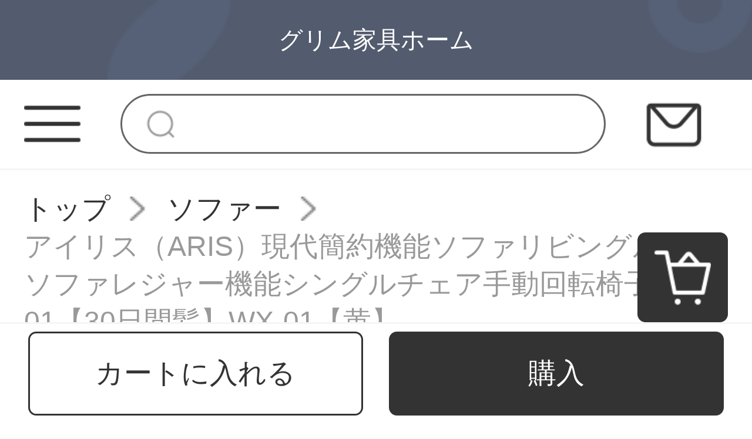

--- FILE ---
content_type: text/html; charset=UTF-8
request_url: https://www.dikipo.com/products/99827
body_size: 36826
content:
<!DOCTYPE html>
<html lang="ja">
<head>
    <meta charset="utf-8">
    <meta http-equiv="X-UA-Compatible" content="IE=edge">
    <meta name="viewport" content="width=device-width, initial-scale=1">

    <!-- CSRF Token -->
    <meta name="csrf-token" content="3cc1GmAsVWfik8MPqiTW6VgABgDVkxv7qRLkW5yb">

    <title>ホーマック ソファー,オットマン ロー タイプ,コーナー カウチ アイリス（ARIS）現代シンプル機能ソファリビングルームソファレジャー機能シングルチェア手動回転椅子WX-01【30日間髪】WX-01【黄】【写真価格ブランド見積】-京東</title>
    <meta name="Keywords" content="ホーマック ソファー,オットマン ロー タイプ,コーナー カウチ アイリス（ARIS）現代シンプル機能ソファリビングルームソファレジャー機能シングルチェア手動回転椅子WX-01【30日間髪】WX-01【黄】アイリス（ARIS）、京東、オンラインショッピング">
    <meta name="Description" content="ホーマック ソファー,オットマン ロー タイプ,コーナー カウチ アイリス（ARIS）現代簡単機能ソファリビングルームのソファーとレジャー機能のシングルチェアの手動回転椅子WX-01【30日間髪】WX-01【黄】画像、価格、ブランドがそろっています。【京東の正規品は全国配送で、ドキドキするより行動して、すぐに購入して、より多くの割...">

    <!-- Styles -->
    <link href="https://www.dikipo.com/css/app.css" rel="stylesheet">
    <link href="https://www.dikipo.com/js/layui/css/layui.css" rel="stylesheet">
                <link href="" rel="stylesheet">
                <link href="" rel="stylesheet">
        
        </head>
<body class="sp-style">
    <div id="app" class="products-show-page-mobile">
        
        <!-- 优惠券弹窗 -->
<div class="sp-coupons-box">
    <div class="coupons-item">
        <!-- 领取优惠券成功提示 -->
        <div class="alert"></div>
        <div class="coupons-list"></div>
        <div class="coupons-btn">
            <input class="exit-btn" type="button">
        </div>
        <img class="sp-coupons-01" src="https://www.dikipo.com/images/mobile/sp_coupons_11.png">
        <img class="sp-coupons-02" src="https://www.dikipo.com/images/mobile/sp_coupons_12.png">
        <img class="sp-coupons-03" src="https://www.dikipo.com/images/mobile/sp_coupons_13.png">
    </div>
</div>
        
                    <div class="header-custom-sp">
    <div class="header-custom-sp-content">グリム家具ホーム</div>
</div>
<div class="header-space-sp"></div>
<div class="header-sp">
    <img class="class" src="https://www.dikipo.com/images/mobile/three_lines.png">
    <form action="https://www.dikipo.com/products">
        <input class="search" type="search" name="keyword">
    </form>
    <a href="https://www.dikipo.com/questions/show">
        <img class="mail" src="https://www.dikipo.com/images/mobile/mail.png">
    </a>
</div>
<div class="side-custom-sp">
    <div class="close">
        <img class="close-sile-sp" src="https://www.dikipo.com/images/mobile/sile_close_sp.png">
    </div>
    <div class="side-custom-content-sp">
        
                            <a href="https://www.dikipo.com/login" class="item">ログイン</a>
                                            <a href="https://www.dikipo.com/products?category_id=1012" class="item">ソファー</a>
                                                <a href="https://www.dikipo.com/products?category_id=1013" class="item">ローテーブル&amp;テレビキャビネット</a>
                                                <a href="https://www.dikipo.com/products?category_id=1014" class="item">チェスト</a>
                                                <a href="https://www.dikipo.com/products?category_id=1015" class="item">靴箱</a>
                                                <a href="https://www.dikipo.com/products?category_id=1016" class="item">スツール</a>
                                                <a href="https://www.dikipo.com/products?category_id=1018" class="item">ベッド</a>
                                                <a href="https://www.dikipo.com/products?category_id=1019" class="item">ナイト テーブル</a>
                                                <a href="https://www.dikipo.com/products?category_id=1020" class="item">ワードローブ</a>
                                                <a href="https://www.dikipo.com/products?category_id=1021" class="item">ハンガーポール</a>
                                                <a href="https://www.dikipo.com/products?category_id=1022" class="item">ドレッサー</a>
                                                <a href="https://www.dikipo.com/products?category_id=1023" class="item">マットレス</a>
                                                <a href="https://www.dikipo.com/products?category_id=1024" class="item">書棚&amp;本棚</a>
                                                <a href="https://www.dikipo.com/products?category_id=1025" class="item">ダイニング テーブルとチェア</a>
                                                <a href="https://www.dikipo.com/products?category_id=1026" class="item">ダイニングチェス</a>
                            
    </div>
</div>
        
        
        <div class="crumbs-sp">
    <a href="https://www.dikipo.com">トップ</a>
    <img class="crumbs-arrow" src="https://www.dikipo.com/images/pc/crumbs.png">
    <a href="https://www.dikipo.com/products?category_id=1012">ソファー</a>
    <img class="crumbs-arrow" src="https://www.dikipo.com/images/pc/crumbs.png">
    <a href="#">アイリス（ARIS）現代簡約機能ソファリビングルームソファレジャー機能シングルチェア手動回転椅子WX-01【30日間髪】WX-01【黄】</a>
</div>
<div class="product-detail-sp">
    <div class="swiper-container swiper-container-wheel">
        <div class="swiper-wrapper">
                                                <div class="swiper-slide"><img src="https://www.dikipo.com/storage/products/p2/202011/09/original_KMP2PWLFIhDBRyAqhS5q.jpg"></div>
                                    <div class="swiper-slide"><img src="https://www.dikipo.com/storage/products/p2/202011/09/original_BW7MNbHwvgT7EkcPJ4Jq.jpg"></div>
                                    <div class="swiper-slide"><img src="https://www.dikipo.com/storage/products/p2/202011/09/original_1SQ61Mw4RfKzowO2vupx.jpg"></div>
                                    <div class="swiper-slide"><img src="https://www.dikipo.com/storage/products/p2/202011/09/original_qBly72iYwKv5BBY6FHv2.jpg"></div>
                                    <div class="swiper-slide"><img src="https://www.dikipo.com/storage/products/p2/202011/09/original_TFs3AQrS8r8JesaeS9xr.jpg"></div>
                                    <div class="swiper-slide"><img src="https://www.dikipo.com/storage/products/p2/202011/09/original_sjAc2ALUV9ttJlOpV1NX.png"></div>
                                    </div>
        <div class="swiper-pagination"></div>
            </div>
    <div class="product-detail">
        <div class="price">
                            15,229円
                        <span class="price-red">(税込み)</span>
        </div>
        <div class="code">16049138983805</div>
        <div class="name">アイリス（ARIS）現代簡約機能ソファリビングルームソファレジャー機能シングルチェア手動回転椅子WX-01【30日間髪】WX-01【黄】</div>
        <div class="title">アイリス（ARIS）現代シンプル機能ソファリビングルームソファレジャー機能シングルチェア手動回転椅子WX-01【30日間髪】WX-01【黄】【写真価格ブランド見積】-京東</div>
        <div class="ask">ここで表示されるのは商品原価です。代理費用、送料等はお問い合わせください</div>
        
                <div class="products-company">
            <img class="" src="https://www.dikipo.com/images/mobile/sp_products_01.png">
            <img class="" src="https://www.dikipo.com/images/mobile/sp_products_02.png">
            <img class="" src="https://www.dikipo.com/images/mobile/sp_products_03.png">
            <img class="" src="https://www.dikipo.com/images/mobile/sp_products_04.png">
        </div>
        
               <div class="to-company">
            <img class="to-company-img" src="https://www.dikipo.com/images/mobile/sp_products_05.png">
            <div class="to-company-detail">
                <a href="https://www.dikipo.com/articles/165" class="to-company-a">代理購入とは</a>
                <div class="to-company-word">代理購入のため、商品詳細は外国語のみ表示しております。ご理解ください。</div>
            </div>
        </div>
    </div>
</div>
<div class="product-custom-sp">
    <div class="product-custom-title">
        <div></div>
        <span>アイテム説明</span>
        <div></div>
    </div>
    <div class="product-custom-detail-sp">
        <table border="1" bordercolor="#999999" class="info-table"><tr><th colspan="2"></th></tr><tr><td class="name">商品名称</td><td>アイリス（ARIS）現代シンプル機能ソファリビングルームソファレジャー機能シングルチェア手動回転椅子WX-01【30日間発】WX-01【黄】</td></tr><tr><td class="name">商品番号</td><td>58855431100</td></tr><tr><td class="name">店舗</td><td>アイリス家具旗艦店</td></tr><tr><td class="name">商品の毛の重さ</td><td>100.0 kg</td></tr><tr><td class="name">商品の産地</td><td>中国大陸</td></tr><tr><td class="name">品番</td><td>WX-01</td></tr><tr><td class="name">機能類別</td><td>機能ソファ</td></tr><tr><td class="name">素材種類</td><td>布芸ソファ</td></tr><tr><td class="name">適用面積</td><td>小型タイプ（60㎡以下）</td></tr><tr><td class="name">適用人数</td><td>シングルソファー</td></tr><tr><td class="name">パッキン:スポンジ</td><td>パッキン:スポンジ</td></tr><tr><td class="name">ソファーの組み合わせパターン</td><td>非組み合わせ</td></tr><tr><td class="name">カスタマイズ可能かどうか</td><td>カスタマイズ不可</td></tr><tr><td class="name">生地材質</td><td>綿類</td></tr><tr><td class="name">保管物を持っていますか？</td><td>保管物を持っていますか？</td></tr><tr><td class="name">主色系</td><td>明るい色系</td></tr><tr><td class="name">貴妃のベッドを持っていますか？</td><td>貴妃のベッドを持っていますか？</td></tr><tr><td class="name">スタイル</td><td>現代シンプル</td></tr><tr><td class="name">分解洗濯できますか？</td><td>分解洗濯できますか？</td></tr><tr><td class="name">フレーム材質</td><td>板木結合</td></tr><tr><td class="name">適用シーン</td><td>寝室、リビング、レストラン</td></tr></table><div class="detail-content clearfix"><div class="detail-content-wrap"><div class="detail-content-wrap-item"><img src="/storage/products/p2/202011/09/J73dZ31Z7fHrsgApIOI5.jpg"/></div><div class="detail-content-wrap-item"><img src="/storage/products/p2/202011/09/PCDJNwnEfxq58oWqZW2q.jpg"/></div><div class="detail-content-wrap-item"><img src="/storage/products/p2/202011/09/5BJCWDD7fHXIjrerGszq.jpg"/></div><div class="detail-content-wrap-item"><img src="/storage/products/p2/202011/09/eRHo4By3hLtvVlQfpUsS.jpg"/></div><div class="detail-content-wrap-item"><img src="/storage/products/p2/202011/09/nFt2K9NJZgYa31iu8DgQ.jpg"/></div><div class="detail-content-wrap-item"><img src="/storage/products/p2/202011/09/9Hy3Elhs1LZIWPPqCPko.jpg"/></div><div class="detail-content-wrap-item"><img src="/storage/products/p2/202011/09/SZHv9Un2C0dFcJXwQBj2.jpg"/></div><div class="detail-content-wrap-item"><img src="/storage/products/p2/202011/09/t6HZaoCOo1foowob4llQ.jpg"/></div><div class="detail-content-wrap-item"><img src="/storage/products/p2/202011/09/SP4yueGlbUH5fuCmTyV6.jpg"/></div><div class="detail-content-wrap-item"><img src="/storage/products/p2/202011/09/vK3jbzALJhGTY4wiKJmx.jpg"/></div><div class="detail-content-wrap-item"><img src="/storage/products/p2/202011/09/dCnrLoTYHkinEt8WBydF.jpg"/></div><div class="detail-content-wrap-item"><img src="/storage/products/p2/202011/09/AB2We9pd9ogtcXbWIkbh.jpg"/></div><div class="detail-content-wrap-item"><img src="/storage/products/p2/202011/09/k4e5W2sQJgP8sNrV9mAL.jpg"/></div><div class="detail-content-wrap-item"><img src="/storage/products/p2/202011/09/dVmGrkzIvgeZTNjMeSsy.jpg"/></div><div class="detail-content-wrap-item"><img src="/storage/products/p2/202011/09/v5LYMVxgRiVo4WzZfuDT.jpg"/></div><div class="detail-content-wrap-item"><img src="/storage/products/p2/202011/09/BNEGHj1Fy51IhfBqRIWE.jpg"/></div><div class="detail-content-wrap-item"><img src="/storage/products/p2/202011/09/2tWaQqP1kaEs72JUJbs3.jpg"/></div><div class="detail-content-wrap-item"><img src="/storage/products/p2/202011/09/ZFOF0d1sp3e8cXugdoLo.jpg"/></div><div class="detail-content-wrap-item"><img src="/storage/products/p2/202011/09/egIDUPWlHN6aFVyUfAQH.jpg"/></div><div class="detail-content-wrap-item"><img src="/storage/products/p2/202011/09/MsokAFebolfNtC4qeHrE.jpg"/></div></div></div>
    </div>
</div>
<div class="sp-recommend-container">
    <div class="recommend-title">お勧め商品<div></div></div>
    <div class="recommend-content">
                <a href="https://www.dikipo.com/products/99791" class="recommend-box">
            <img class="recommend-img" src="https://www.dikipo.com/storage/products/p2/202011/09/original_a08RC7QxerWb8QqI9DHI.jpg" alt="">
            <div class="recommend-name">格澜帝爾ソファーアメリカ式客間ソファセットセット欧式実木彫刻ソファ大型別荘家具1+2+3ソファーセット(青い皮)本革大彫刻ソファ(革の色を変えることができます)</div>
            <div class="recommend-price">¥142213~</div>
        </a>
                <a href="https://www.dikipo.com/products/99820" class="recommend-box">
            <img class="recommend-img" src="https://www.dikipo.com/storage/products/p2/202011/09/original_JAfECAgznpBOR22rVch2.jpg" alt="">
            <div class="recommend-name">アイリス（ARIS）布芸ソファーセット简美客間ソファは、貴妃の角回転ソファWFS-31【30日間出荷】サポート+タップ+ダブルビットを分解して洗うことができます。</div>
            <div class="recommend-price">¥99027~</div>
        </a>
                <a href="https://www.dikipo.com/products/99838" class="recommend-box">
            <img class="recommend-img" src="https://www.dikipo.com/storage/products/p2/202011/09/original_hNUkw5RuS3WRk2mT9Nfp.jpg" alt="">
            <div class="recommend-name">アイリス（ARIS）現代シンプルなサイズの部屋型の組み合わせソファサポート+踏み台ホワイトWFS-01左扶+シングルバック+右踏</div>
            <div class="recommend-price">¥62460~</div>
        </a>
                <a href="https://www.dikipo.com/products/99840" class="recommend-box">
            <img class="recommend-img" src="https://www.dikipo.com/storage/products/p2/202011/09/original_8Z8eguRShtZyIFehByyl.jpg" alt="">
            <div class="recommend-name">アイリス（ARIS）布芸ソファセット現代シンプルなサイズの部屋型WXS-20ソファ【30日間出荷】右扶+シングルバック+左踏</div>
            <div class="recommend-price">¥121881~</div>
        </a>
                <a href="https://www.dikipo.com/products/99852" class="recommend-box">
            <img class="recommend-img" src="https://www.dikipo.com/storage/products/p2/202011/09/original_nzp8hJ2vXzSgUiF1YrWF.jpg" alt="">
            <div class="recommend-name">アイリス(ARIS)イタリア式の組み合わせリビング家具は現代簡単で、ハイエンドの軽奢で快適な布芸WFS-95【30日間出荷】の3人分が取り除かれます。</div>
            <div class="recommend-price">¥43415~</div>
        </a>
                <a href="https://www.dikipo.com/products/99926" class="recommend-box">
            <img class="recommend-img" src="https://www.dikipo.com/storage/products/p2/202011/09/original_SPNdPuEuYoOIAZ2LhWwd.jpg" alt="">
            <div class="recommend-name">アイリス(ARIS)布芸ソファ家具セット北欧現代簡単角組合せWFS-17尊享版【30日間発】WFS-17尊享版【灰】長手扶+短い扶+支柱</div>
            <div class="recommend-price">¥54842~</div>
        </a>
                <a href="https://www.dikipo.com/products/99930" class="recommend-box">
            <img class="recommend-img" src="https://www.dikipo.com/storage/products/p2/202011/09/original_qxTy4OfIaCHMHH73OMlU.jpg" alt="">
            <div class="recommend-name">アイリス（ARIS）北欧客間家具現代簡単大中小型回転角布芸ソファーWXS-07進級版【30日間出荷】左短扶+単背+右短扶</div>
            <div class="recommend-price">¥76173~</div>
        </a>
                <a href="https://www.dikipo.com/products/99952" class="recommend-box">
            <img class="recommend-img" src="https://www.dikipo.com/storage/products/p2/202011/09/original_O1IM0CLoEHUnYKDBy2d2.jpg" alt="">
            <div class="recommend-name">アイリス（ARIS）リビングソファセット布芸ソファー北欧スタイルWFS-70【30日間出荷】青いサポート+シングルバック+踏み台</div>
            <div class="recommend-price">¥44939~</div>
        </a>
            </div>
</div>
<product-detail-sp data-locale="{&quot;number&quot;:&quot;\u6570\u91cf&quot;,&quot;skuSelectFirst&quot;:&quot;\u30aa\u30d7\u30b7\u30e7\u30f3\u3092\u9078\u629e\u3057\u3066\u304f\u3060\u3055\u3044&quot;,&quot;addedToCart&quot;:&quot;\u30ab\u30fc\u30c8\u306b\u5165\u308c\u307e\u3057\u305f&quot;,&quot;operationFailed&quot;:&quot;\u4fee\u6b63\u306f\u5b8c\u4e86\u3067\u304d\u307e\u305b\u3093\u3067\u3057\u305f&quot;,&quot;confirm&quot;:&quot;\u78ba\u8a8d&quot;,&quot;currency&quot;:&quot;\u5186&quot;,&quot;purchase&quot;:&quot;\u8cfc\u5165&quot;,&quot;addToCart&quot;:&quot;\u30ab\u30fc\u30c8\u306b\u5165\u308c\u308b&quot;,&quot;question&quot;:&quot;\u304a\u554f\u3044\u5408\u308f\u305b&quot;,&quot;productAboutHandFee&quot;:&quot;\u3053\u3053\u3067\u8868\u793a\u3055\u308c\u308b\u306e\u306f\u5546\u54c1\u539f\u4fa1\u3067\u3059\u3002\u4ee3\u7406\u8cbb\u7528\u3001\u9001\u6599\u7b49\u306f\u304a\u554f\u3044\u5408\u308f\u305b\u304f\u3060\u3055\u3044&quot;,&quot;outOfStock&quot;:&quot;\u5728\u5eab\u5207\u308c&quot;,&quot;offSale&quot;:&quot;\u54c1\u5207\u308c\u4e2d&quot;,&quot;cancel&quot;:&quot;\u30ad\u30e3\u30f3\u30bb\u30eb&quot;}" data="{&quot;id&quot;:99827,&quot;title&quot;:&quot;\u30a2\u30a4\u30ea\u30b9\uff08ARIS\uff09\u73fe\u4ee3\u7c21\u7d04\u6a5f\u80fd\u30bd\u30d5\u30a1\u30ea\u30d3\u30f3\u30b0\u30eb\u30fc\u30e0\u30bd\u30d5\u30a1\u30ec\u30b8\u30e3\u30fc\u6a5f\u80fd\u30b7\u30f3\u30b0\u30eb\u30c1\u30a7\u30a2\u624b\u52d5\u56de\u8ee2\u6905\u5b50WX-01\u301030\u65e5\u9593\u9aea\u3011WX-01\u3010\u9ec4\u3011&quot;,&quot;long_title&quot;:&quot;\u30a2\u30a4\u30ea\u30b9\uff08ARIS\uff09\u73fe\u4ee3\u30b7\u30f3\u30d7\u30eb\u6a5f\u80fd\u30bd\u30d5\u30a1\u30ea\u30d3\u30f3\u30b0\u30eb\u30fc\u30e0\u30bd\u30d5\u30a1\u30ec\u30b8\u30e3\u30fc\u6a5f\u80fd\u30b7\u30f3\u30b0\u30eb\u30c1\u30a7\u30a2\u624b\u52d5\u56de\u8ee2\u6905\u5b50WX-01\u301030\u65e5\u9593\u9aea\u3011WX-01\u3010\u9ec4\u3011\u3010\u5199\u771f\u4fa1\u683c\u30d6\u30e9\u30f3\u30c9\u898b\u7a4d\u3011-\u4eac\u6771&quot;,&quot;product_sn&quot;:&quot;16049138983805&quot;,&quot;original_url&quot;:&quot;https:\/\/item.jd.com\/58855431100.html&quot;,&quot;pc_desc_css_path&quot;:null,&quot;pc_desc&quot;:&quot;&lt;div class=\&quot;p-parameter\&quot;&gt;&lt;ul class=\&quot;parameter2 p-parameter-list\&quot;&gt;&lt;li title=\&quot;\u5546\u54c1\u540d\u79f0\uff1a\u30a2\u30a4\u30ea\u30b9\uff08ARIS\uff09\u73fe\u4ee3\u30b7\u30f3\u30d7\u30eb\u6a5f\u80fd\u30bd\u30d5\u30a1\u30ea\u30d3\u30f3\u30b0\u30eb\u30fc\u30e0\u30bd\u30d5\u30a1\u30ec\u30b8\u30e3\u30fc\u6a5f\u80fd\u30b7\u30f3\u30b0\u30eb\u30c1\u30a7\u30a2\u624b\u52d5\u56de\u8ee2\u6905\u5b50WX-01\u301030\u65e5\u9593\u767a\u3011WX-01\u3010\u9ec4\u3011\&quot;&gt;\u5546\u54c1\u540d\u79f0\uff1a\u30a2\u30a4\u30ea\u30b9\uff08ARIS\uff09\u73fe\u4ee3\u30b7\u30f3\u30d7\u30eb\u6a5f\u80fd\u30bd\u30d5\u30a1\u30ea\u30d3\u30f3\u30b0\u30eb\u30fc\u30e0\u30bd\u30d5\u30a1\u30ec\u30b8\u30e3\u30fc\u6a5f\u80fd\u30b7\u30f3\u30b0\u30eb\u30c1\u30a7\u30a2\u624b\u52d5\u56de\u8ee2\u6905\u5b50WX-01\u301030\u65e5\u9593\u767a\u3011WX-01\u3010\u9ec4\u3011&lt;\/li&gt;&lt;li title=\&quot;\u5546\u54c1\u756a\u53f7\uff1a58855431100\&quot;&gt;\u5546\u54c1\u756a\u53f7\uff1a58855431100&lt;\/li&gt;&lt;li title=\&quot;\u5e97\u8217\uff1a\u30a2\u30a4\u30ea\u30b9\u5bb6\u5177\u65d7\u8266\u5e97\&quot;&gt;\u5e97\u8217\uff1a\u30a2\u30a4\u30ea\u30b9\u5bb6\u5177\u65d7\u8266\u5e97&lt;\/li&gt;&lt;li title=\&quot;\u5546\u54c1\u306e\u6bdb\u306e\u91cd\u3055\uff1a100.0 kg\&quot;&gt;\u5546\u54c1\u306e\u6bdb\u306e\u91cd\u3055\uff1a100.0 kg&lt;\/li&gt;&lt;li title=\&quot;\u5546\u54c1\u306e\u7523\u5730\uff1a\u4e2d\u56fd\u5927\u9678\&quot;&gt;\u5546\u54c1\u306e\u7523\u5730\uff1a\u4e2d\u56fd\u5927\u9678&lt;\/li&gt;&lt;li title=\&quot;\u54c1\u756a\uff1aWX-01\&quot;&gt;\u54c1\u756a\uff1aWX-01&lt;\/li&gt;&lt;li title=\&quot;\u6a5f\u80fd\u985e\u5225\uff1a\u6a5f\u80fd\u30bd\u30d5\u30a1\&quot;&gt;\u6a5f\u80fd\u985e\u5225\uff1a\u6a5f\u80fd\u30bd\u30d5\u30a1&lt;\/li&gt;&lt;li title=\&quot;\u7d20\u6750\u7a2e\u985e\uff1a\u5e03\u82b8\u30bd\u30d5\u30a1\&quot;&gt;\u7d20\u6750\u7a2e\u985e\uff1a\u5e03\u82b8\u30bd\u30d5\u30a1&lt;\/li&gt;&lt;li title=\&quot;\u9069\u7528\u9762\u7a4d\uff1a\u5c0f\u578b\u30bf\u30a4\u30d7\uff0860\u33a1\u4ee5\u4e0b\uff09\&quot;&gt;\u9069\u7528\u9762\u7a4d\uff1a\u5c0f\u578b\u30bf\u30a4\u30d7\uff0860\u33a1\u4ee5\u4e0b\uff09&lt;\/li&gt;&lt;li title=\&quot;\u9069\u7528\u4eba\u6570\uff1a\u30b7\u30f3\u30b0\u30eb\u30bd\u30d5\u30a1\u30fc\&quot;&gt;\u9069\u7528\u4eba\u6570\uff1a\u30b7\u30f3\u30b0\u30eb\u30bd\u30d5\u30a1\u30fc&lt;\/li&gt;&lt;li title=\&quot;\u30d1\u30c3\u30ad\u30f3:\u30b9\u30dd\u30f3\u30b8\&quot;&gt;\u30d1\u30c3\u30ad\u30f3:\u30b9\u30dd\u30f3\u30b8&lt;\/li&gt;&lt;li title=\&quot;\u30bd\u30d5\u30a1\u30fc\u306e\u7d44\u307f\u5408\u308f\u305b\u30d1\u30bf\u30fc\u30f3\uff1a\u975e\u7d44\u307f\u5408\u308f\u305b\&quot;&gt;\u30bd\u30d5\u30a1\u30fc\u306e\u7d44\u307f\u5408\u308f\u305b\u30d1\u30bf\u30fc\u30f3\uff1a\u975e\u7d44\u307f\u5408\u308f\u305b&lt;\/li&gt;&lt;li title=\&quot;\u30ab\u30b9\u30bf\u30de\u30a4\u30ba\u53ef\u80fd\u304b\u3069\u3046\u304b\uff1a\u30ab\u30b9\u30bf\u30de\u30a4\u30ba\u4e0d\u53ef\&quot;&gt;\u30ab\u30b9\u30bf\u30de\u30a4\u30ba\u53ef\u80fd\u304b\u3069\u3046\u304b\uff1a\u30ab\u30b9\u30bf\u30de\u30a4\u30ba\u4e0d\u53ef&lt;\/li&gt;&lt;li title=\&quot;\u751f\u5730\u6750\u8cea\uff1a\u7dbf\u985e\&quot;&gt;\u751f\u5730\u6750\u8cea\uff1a\u7dbf\u985e&lt;\/li&gt;&lt;li title=\&quot;\u4fdd\u7ba1\u7269\u3092\u6301\u3063\u3066\u3044\u307e\u3059\u304b\uff1f\&quot;&gt;\u4fdd\u7ba1\u7269\u3092\u6301\u3063\u3066\u3044\u307e\u3059\u304b\uff1f&lt;\/li&gt;&lt;li title=\&quot;\u4e3b\u8272\u7cfb\uff1a\u660e\u308b\u3044\u8272\u7cfb\&quot;&gt;\u4e3b\u8272\u7cfb\uff1a\u660e\u308b\u3044\u8272\u7cfb&lt;\/li&gt;&lt;li title=\&quot;\u8cb4\u5983\u306e\u30d9\u30c3\u30c9\u3092\u6301\u3063\u3066\u3044\u307e\u3059\u304b\uff1f\&quot;&gt;\u8cb4\u5983\u306e\u30d9\u30c3\u30c9\u3092\u6301\u3063\u3066\u3044\u307e\u3059\u304b\uff1f&lt;\/li&gt;&lt;li title=\&quot;\u30b9\u30bf\u30a4\u30eb\uff1a\u73fe\u4ee3\u30b7\u30f3\u30d7\u30eb\&quot;&gt;\u30b9\u30bf\u30a4\u30eb\uff1a\u73fe\u4ee3\u30b7\u30f3\u30d7\u30eb&lt;\/li&gt;&lt;li title=\&quot;\u5206\u89e3\u6d17\u6fef\u3067\u304d\u307e\u3059\u304b\uff1f\&quot;&gt;\u5206\u89e3\u6d17\u6fef\u3067\u304d\u307e\u3059\u304b\uff1f&lt;\/li&gt;&lt;li title=\&quot;\u30d5\u30ec\u30fc\u30e0\u6750\u8cea\uff1a\u677f\u6728\u7d50\u5408\&quot;&gt;\u30d5\u30ec\u30fc\u30e0\u6750\u8cea\uff1a\u677f\u6728\u7d50\u5408&lt;\/li&gt;&lt;li title=\&quot;\u9069\u7528\u30b7\u30fc\u30f3\uff1a\u5bdd\u5ba4\u3001\u30ea\u30d3\u30f3\u30b0\u3001\u30ec\u30b9\u30c8\u30e9\u30f3\&quot;&gt;\u9069\u7528\u30b7\u30fc\u30f3\uff1a\u5bdd\u5ba4\u3001\u30ea\u30d3\u30f3\u30b0\u3001\u30ec\u30b9\u30c8\u30e9\u30f3&lt;\/li&gt;&lt;\/ul&gt;&lt;\/div&gt;&lt;div class=\&quot;detail-content clearfix\&quot;&gt;&lt;div class=\&quot;detail-content-wrap\&quot;&gt;&lt;div class=\&quot;detail-content-wrap-item\&quot;&gt;&lt;img src=\&quot;\/storage\/products\/p2\/202011\/09\/J73dZ31Z7fHrsgApIOI5.jpg\&quot;\/&gt;&lt;\/div&gt;&lt;div class=\&quot;detail-content-wrap-item\&quot;&gt;&lt;img src=\&quot;\/storage\/products\/p2\/202011\/09\/PCDJNwnEfxq58oWqZW2q.jpg\&quot;\/&gt;&lt;\/div&gt;&lt;div class=\&quot;detail-content-wrap-item\&quot;&gt;&lt;img src=\&quot;\/storage\/products\/p2\/202011\/09\/5BJCWDD7fHXIjrerGszq.jpg\&quot;\/&gt;&lt;\/div&gt;&lt;div class=\&quot;detail-content-wrap-item\&quot;&gt;&lt;img src=\&quot;\/storage\/products\/p2\/202011\/09\/eRHo4By3hLtvVlQfpUsS.jpg\&quot;\/&gt;&lt;\/div&gt;&lt;div class=\&quot;detail-content-wrap-item\&quot;&gt;&lt;img src=\&quot;\/storage\/products\/p2\/202011\/09\/nFt2K9NJZgYa31iu8DgQ.jpg\&quot;\/&gt;&lt;\/div&gt;&lt;div class=\&quot;detail-content-wrap-item\&quot;&gt;&lt;img src=\&quot;\/storage\/products\/p2\/202011\/09\/9Hy3Elhs1LZIWPPqCPko.jpg\&quot;\/&gt;&lt;\/div&gt;&lt;div class=\&quot;detail-content-wrap-item\&quot;&gt;&lt;img src=\&quot;\/storage\/products\/p2\/202011\/09\/SZHv9Un2C0dFcJXwQBj2.jpg\&quot;\/&gt;&lt;\/div&gt;&lt;div class=\&quot;detail-content-wrap-item\&quot;&gt;&lt;img src=\&quot;\/storage\/products\/p2\/202011\/09\/t6HZaoCOo1foowob4llQ.jpg\&quot;\/&gt;&lt;\/div&gt;&lt;div class=\&quot;detail-content-wrap-item\&quot;&gt;&lt;img src=\&quot;\/storage\/products\/p2\/202011\/09\/SP4yueGlbUH5fuCmTyV6.jpg\&quot;\/&gt;&lt;\/div&gt;&lt;div class=\&quot;detail-content-wrap-item\&quot;&gt;&lt;img src=\&quot;\/storage\/products\/p2\/202011\/09\/vK3jbzALJhGTY4wiKJmx.jpg\&quot;\/&gt;&lt;\/div&gt;&lt;div class=\&quot;detail-content-wrap-item\&quot;&gt;&lt;img src=\&quot;\/storage\/products\/p2\/202011\/09\/dCnrLoTYHkinEt8WBydF.jpg\&quot;\/&gt;&lt;\/div&gt;&lt;div class=\&quot;detail-content-wrap-item\&quot;&gt;&lt;img src=\&quot;\/storage\/products\/p2\/202011\/09\/AB2We9pd9ogtcXbWIkbh.jpg\&quot;\/&gt;&lt;\/div&gt;&lt;div class=\&quot;detail-content-wrap-item\&quot;&gt;&lt;img src=\&quot;\/storage\/products\/p2\/202011\/09\/k4e5W2sQJgP8sNrV9mAL.jpg\&quot;\/&gt;&lt;\/div&gt;&lt;div class=\&quot;detail-content-wrap-item\&quot;&gt;&lt;img src=\&quot;\/storage\/products\/p2\/202011\/09\/dVmGrkzIvgeZTNjMeSsy.jpg\&quot;\/&gt;&lt;\/div&gt;&lt;div class=\&quot;detail-content-wrap-item\&quot;&gt;&lt;img src=\&quot;\/storage\/products\/p2\/202011\/09\/v5LYMVxgRiVo4WzZfuDT.jpg\&quot;\/&gt;&lt;\/div&gt;&lt;div class=\&quot;detail-content-wrap-item\&quot;&gt;&lt;img src=\&quot;\/storage\/products\/p2\/202011\/09\/BNEGHj1Fy51IhfBqRIWE.jpg\&quot;\/&gt;&lt;\/div&gt;&lt;div class=\&quot;detail-content-wrap-item\&quot;&gt;&lt;img src=\&quot;\/storage\/products\/p2\/202011\/09\/2tWaQqP1kaEs72JUJbs3.jpg\&quot;\/&gt;&lt;\/div&gt;&lt;div class=\&quot;detail-content-wrap-item\&quot;&gt;&lt;img src=\&quot;\/storage\/products\/p2\/202011\/09\/ZFOF0d1sp3e8cXugdoLo.jpg\&quot;\/&gt;&lt;\/div&gt;&lt;div class=\&quot;detail-content-wrap-item\&quot;&gt;&lt;img src=\&quot;\/storage\/products\/p2\/202011\/09\/egIDUPWlHN6aFVyUfAQH.jpg\&quot;\/&gt;&lt;\/div&gt;&lt;div class=\&quot;detail-content-wrap-item\&quot;&gt;&lt;img src=\&quot;\/storage\/products\/p2\/202011\/09\/MsokAFebolfNtC4qeHrE.jpg\&quot;\/&gt;&lt;\/div&gt;&lt;\/div&gt;&lt;\/div&gt;&quot;,&quot;sp_desc_css_path&quot;:null,&quot;sp_desc&quot;:&quot;&lt;table border=\&quot;1\&quot; bordercolor=\&quot;#999999\&quot; class=\&quot;info-table\&quot;&gt;&lt;tr&gt;&lt;th colspan=\&quot;2\&quot;&gt;&lt;\/th&gt;&lt;\/tr&gt;&lt;tr&gt;&lt;td class=\&quot;name\&quot;&gt;\u5546\u54c1\u540d\u79f0&lt;\/td&gt;&lt;td&gt;\u30a2\u30a4\u30ea\u30b9\uff08ARIS\uff09\u73fe\u4ee3\u30b7\u30f3\u30d7\u30eb\u6a5f\u80fd\u30bd\u30d5\u30a1\u30ea\u30d3\u30f3\u30b0\u30eb\u30fc\u30e0\u30bd\u30d5\u30a1\u30ec\u30b8\u30e3\u30fc\u6a5f\u80fd\u30b7\u30f3\u30b0\u30eb\u30c1\u30a7\u30a2\u624b\u52d5\u56de\u8ee2\u6905\u5b50WX-01\u301030\u65e5\u9593\u767a\u3011WX-01\u3010\u9ec4\u3011&lt;\/td&gt;&lt;\/tr&gt;&lt;tr&gt;&lt;td class=\&quot;name\&quot;&gt;\u5546\u54c1\u756a\u53f7&lt;\/td&gt;&lt;td&gt;58855431100&lt;\/td&gt;&lt;\/tr&gt;&lt;tr&gt;&lt;td class=\&quot;name\&quot;&gt;\u5e97\u8217&lt;\/td&gt;&lt;td&gt;\u30a2\u30a4\u30ea\u30b9\u5bb6\u5177\u65d7\u8266\u5e97&lt;\/td&gt;&lt;\/tr&gt;&lt;tr&gt;&lt;td class=\&quot;name\&quot;&gt;\u5546\u54c1\u306e\u6bdb\u306e\u91cd\u3055&lt;\/td&gt;&lt;td&gt;100.0 kg&lt;\/td&gt;&lt;\/tr&gt;&lt;tr&gt;&lt;td class=\&quot;name\&quot;&gt;\u5546\u54c1\u306e\u7523\u5730&lt;\/td&gt;&lt;td&gt;\u4e2d\u56fd\u5927\u9678&lt;\/td&gt;&lt;\/tr&gt;&lt;tr&gt;&lt;td class=\&quot;name\&quot;&gt;\u54c1\u756a&lt;\/td&gt;&lt;td&gt;WX-01&lt;\/td&gt;&lt;\/tr&gt;&lt;tr&gt;&lt;td class=\&quot;name\&quot;&gt;\u6a5f\u80fd\u985e\u5225&lt;\/td&gt;&lt;td&gt;\u6a5f\u80fd\u30bd\u30d5\u30a1&lt;\/td&gt;&lt;\/tr&gt;&lt;tr&gt;&lt;td class=\&quot;name\&quot;&gt;\u7d20\u6750\u7a2e\u985e&lt;\/td&gt;&lt;td&gt;\u5e03\u82b8\u30bd\u30d5\u30a1&lt;\/td&gt;&lt;\/tr&gt;&lt;tr&gt;&lt;td class=\&quot;name\&quot;&gt;\u9069\u7528\u9762\u7a4d&lt;\/td&gt;&lt;td&gt;\u5c0f\u578b\u30bf\u30a4\u30d7\uff0860\u33a1\u4ee5\u4e0b\uff09&lt;\/td&gt;&lt;\/tr&gt;&lt;tr&gt;&lt;td class=\&quot;name\&quot;&gt;\u9069\u7528\u4eba\u6570&lt;\/td&gt;&lt;td&gt;\u30b7\u30f3\u30b0\u30eb\u30bd\u30d5\u30a1\u30fc&lt;\/td&gt;&lt;\/tr&gt;&lt;tr&gt;&lt;td class=\&quot;name\&quot;&gt;\u30d1\u30c3\u30ad\u30f3:\u30b9\u30dd\u30f3\u30b8&lt;\/td&gt;&lt;td&gt;\u30d1\u30c3\u30ad\u30f3:\u30b9\u30dd\u30f3\u30b8&lt;\/td&gt;&lt;\/tr&gt;&lt;tr&gt;&lt;td class=\&quot;name\&quot;&gt;\u30bd\u30d5\u30a1\u30fc\u306e\u7d44\u307f\u5408\u308f\u305b\u30d1\u30bf\u30fc\u30f3&lt;\/td&gt;&lt;td&gt;\u975e\u7d44\u307f\u5408\u308f\u305b&lt;\/td&gt;&lt;\/tr&gt;&lt;tr&gt;&lt;td class=\&quot;name\&quot;&gt;\u30ab\u30b9\u30bf\u30de\u30a4\u30ba\u53ef\u80fd\u304b\u3069\u3046\u304b&lt;\/td&gt;&lt;td&gt;\u30ab\u30b9\u30bf\u30de\u30a4\u30ba\u4e0d\u53ef&lt;\/td&gt;&lt;\/tr&gt;&lt;tr&gt;&lt;td class=\&quot;name\&quot;&gt;\u751f\u5730\u6750\u8cea&lt;\/td&gt;&lt;td&gt;\u7dbf\u985e&lt;\/td&gt;&lt;\/tr&gt;&lt;tr&gt;&lt;td class=\&quot;name\&quot;&gt;\u4fdd\u7ba1\u7269\u3092\u6301\u3063\u3066\u3044\u307e\u3059\u304b\uff1f&lt;\/td&gt;&lt;td&gt;\u4fdd\u7ba1\u7269\u3092\u6301\u3063\u3066\u3044\u307e\u3059\u304b\uff1f&lt;\/td&gt;&lt;\/tr&gt;&lt;tr&gt;&lt;td class=\&quot;name\&quot;&gt;\u4e3b\u8272\u7cfb&lt;\/td&gt;&lt;td&gt;\u660e\u308b\u3044\u8272\u7cfb&lt;\/td&gt;&lt;\/tr&gt;&lt;tr&gt;&lt;td class=\&quot;name\&quot;&gt;\u8cb4\u5983\u306e\u30d9\u30c3\u30c9\u3092\u6301\u3063\u3066\u3044\u307e\u3059\u304b\uff1f&lt;\/td&gt;&lt;td&gt;\u8cb4\u5983\u306e\u30d9\u30c3\u30c9\u3092\u6301\u3063\u3066\u3044\u307e\u3059\u304b\uff1f&lt;\/td&gt;&lt;\/tr&gt;&lt;tr&gt;&lt;td class=\&quot;name\&quot;&gt;\u30b9\u30bf\u30a4\u30eb&lt;\/td&gt;&lt;td&gt;\u73fe\u4ee3\u30b7\u30f3\u30d7\u30eb&lt;\/td&gt;&lt;\/tr&gt;&lt;tr&gt;&lt;td class=\&quot;name\&quot;&gt;\u5206\u89e3\u6d17\u6fef\u3067\u304d\u307e\u3059\u304b\uff1f&lt;\/td&gt;&lt;td&gt;\u5206\u89e3\u6d17\u6fef\u3067\u304d\u307e\u3059\u304b\uff1f&lt;\/td&gt;&lt;\/tr&gt;&lt;tr&gt;&lt;td class=\&quot;name\&quot;&gt;\u30d5\u30ec\u30fc\u30e0\u6750\u8cea&lt;\/td&gt;&lt;td&gt;\u677f\u6728\u7d50\u5408&lt;\/td&gt;&lt;\/tr&gt;&lt;tr&gt;&lt;td class=\&quot;name\&quot;&gt;\u9069\u7528\u30b7\u30fc\u30f3&lt;\/td&gt;&lt;td&gt;\u5bdd\u5ba4\u3001\u30ea\u30d3\u30f3\u30b0\u3001\u30ec\u30b9\u30c8\u30e9\u30f3&lt;\/td&gt;&lt;\/tr&gt;&lt;\/table&gt;&lt;div class=\&quot;detail-content clearfix\&quot;&gt;&lt;div class=\&quot;detail-content-wrap\&quot;&gt;&lt;div class=\&quot;detail-content-wrap-item\&quot;&gt;&lt;img src=\&quot;\/storage\/products\/p2\/202011\/09\/J73dZ31Z7fHrsgApIOI5.jpg\&quot;\/&gt;&lt;\/div&gt;&lt;div class=\&quot;detail-content-wrap-item\&quot;&gt;&lt;img src=\&quot;\/storage\/products\/p2\/202011\/09\/PCDJNwnEfxq58oWqZW2q.jpg\&quot;\/&gt;&lt;\/div&gt;&lt;div class=\&quot;detail-content-wrap-item\&quot;&gt;&lt;img src=\&quot;\/storage\/products\/p2\/202011\/09\/5BJCWDD7fHXIjrerGszq.jpg\&quot;\/&gt;&lt;\/div&gt;&lt;div class=\&quot;detail-content-wrap-item\&quot;&gt;&lt;img src=\&quot;\/storage\/products\/p2\/202011\/09\/eRHo4By3hLtvVlQfpUsS.jpg\&quot;\/&gt;&lt;\/div&gt;&lt;div class=\&quot;detail-content-wrap-item\&quot;&gt;&lt;img src=\&quot;\/storage\/products\/p2\/202011\/09\/nFt2K9NJZgYa31iu8DgQ.jpg\&quot;\/&gt;&lt;\/div&gt;&lt;div class=\&quot;detail-content-wrap-item\&quot;&gt;&lt;img src=\&quot;\/storage\/products\/p2\/202011\/09\/9Hy3Elhs1LZIWPPqCPko.jpg\&quot;\/&gt;&lt;\/div&gt;&lt;div class=\&quot;detail-content-wrap-item\&quot;&gt;&lt;img src=\&quot;\/storage\/products\/p2\/202011\/09\/SZHv9Un2C0dFcJXwQBj2.jpg\&quot;\/&gt;&lt;\/div&gt;&lt;div class=\&quot;detail-content-wrap-item\&quot;&gt;&lt;img src=\&quot;\/storage\/products\/p2\/202011\/09\/t6HZaoCOo1foowob4llQ.jpg\&quot;\/&gt;&lt;\/div&gt;&lt;div class=\&quot;detail-content-wrap-item\&quot;&gt;&lt;img src=\&quot;\/storage\/products\/p2\/202011\/09\/SP4yueGlbUH5fuCmTyV6.jpg\&quot;\/&gt;&lt;\/div&gt;&lt;div class=\&quot;detail-content-wrap-item\&quot;&gt;&lt;img src=\&quot;\/storage\/products\/p2\/202011\/09\/vK3jbzALJhGTY4wiKJmx.jpg\&quot;\/&gt;&lt;\/div&gt;&lt;div class=\&quot;detail-content-wrap-item\&quot;&gt;&lt;img src=\&quot;\/storage\/products\/p2\/202011\/09\/dCnrLoTYHkinEt8WBydF.jpg\&quot;\/&gt;&lt;\/div&gt;&lt;div class=\&quot;detail-content-wrap-item\&quot;&gt;&lt;img src=\&quot;\/storage\/products\/p2\/202011\/09\/AB2We9pd9ogtcXbWIkbh.jpg\&quot;\/&gt;&lt;\/div&gt;&lt;div class=\&quot;detail-content-wrap-item\&quot;&gt;&lt;img src=\&quot;\/storage\/products\/p2\/202011\/09\/k4e5W2sQJgP8sNrV9mAL.jpg\&quot;\/&gt;&lt;\/div&gt;&lt;div class=\&quot;detail-content-wrap-item\&quot;&gt;&lt;img src=\&quot;\/storage\/products\/p2\/202011\/09\/dVmGrkzIvgeZTNjMeSsy.jpg\&quot;\/&gt;&lt;\/div&gt;&lt;div class=\&quot;detail-content-wrap-item\&quot;&gt;&lt;img src=\&quot;\/storage\/products\/p2\/202011\/09\/v5LYMVxgRiVo4WzZfuDT.jpg\&quot;\/&gt;&lt;\/div&gt;&lt;div class=\&quot;detail-content-wrap-item\&quot;&gt;&lt;img src=\&quot;\/storage\/products\/p2\/202011\/09\/BNEGHj1Fy51IhfBqRIWE.jpg\&quot;\/&gt;&lt;\/div&gt;&lt;div class=\&quot;detail-content-wrap-item\&quot;&gt;&lt;img src=\&quot;\/storage\/products\/p2\/202011\/09\/2tWaQqP1kaEs72JUJbs3.jpg\&quot;\/&gt;&lt;\/div&gt;&lt;div class=\&quot;detail-content-wrap-item\&quot;&gt;&lt;img src=\&quot;\/storage\/products\/p2\/202011\/09\/ZFOF0d1sp3e8cXugdoLo.jpg\&quot;\/&gt;&lt;\/div&gt;&lt;div class=\&quot;detail-content-wrap-item\&quot;&gt;&lt;img src=\&quot;\/storage\/products\/p2\/202011\/09\/egIDUPWlHN6aFVyUfAQH.jpg\&quot;\/&gt;&lt;\/div&gt;&lt;div class=\&quot;detail-content-wrap-item\&quot;&gt;&lt;img src=\&quot;\/storage\/products\/p2\/202011\/09\/MsokAFebolfNtC4qeHrE.jpg\&quot;\/&gt;&lt;\/div&gt;&lt;\/div&gt;&lt;\/div&gt;&quot;,&quot;image&quot;:&quot;products\/p2\/202011\/09\/original_KMP2PWLFIhDBRyAqhS5q.jpg&quot;,&quot;gallery&quot;:[&quot;products\/p2\/202011\/09\/original_KMP2PWLFIhDBRyAqhS5q.jpg&quot;,&quot;products\/p2\/202011\/09\/original_BW7MNbHwvgT7EkcPJ4Jq.jpg&quot;,&quot;products\/p2\/202011\/09\/original_1SQ61Mw4RfKzowO2vupx.jpg&quot;,&quot;products\/p2\/202011\/09\/original_qBly72iYwKv5BBY6FHv2.jpg&quot;,&quot;products\/p2\/202011\/09\/original_TFs3AQrS8r8JesaeS9xr.jpg&quot;,&quot;products\/p2\/202011\/09\/original_sjAc2ALUV9ttJlOpV1NX.png&quot;],&quot;is_new&quot;:true,&quot;is_on_sale&quot;:true,&quot;is_recommend&quot;:true,&quot;is_chosen&quot;:false,&quot;is_special&quot;:false,&quot;is_ranking&quot;:false,&quot;is_hot&quot;:false,&quot;price&quot;:22843,&quot;discount_price&quot;:15229,&quot;seo_title&quot;:&quot;\u30a2\u30a4\u30ea\u30b9\uff08ARIS\uff09\u73fe\u4ee3\u30b7\u30f3\u30d7\u30eb\u6a5f\u80fd\u30bd\u30d5\u30a1\u30ea\u30d3\u30f3\u30b0\u30eb\u30fc\u30e0\u30bd\u30d5\u30a1\u30ec\u30b8\u30e3\u30fc\u6a5f\u80fd\u30b7\u30f3\u30b0\u30eb\u30c1\u30a7\u30a2\u624b\u52d5\u56de\u8ee2\u6905\u5b50WX-01\u301030\u65e5\u9593\u9aea\u3011WX-01\u3010\u9ec4\u3011\u3010\u5199\u771f\u4fa1\u683c\u30d6\u30e9\u30f3\u30c9\u898b\u7a4d\u3011-\u4eac\u6771&quot;,&quot;seo_keywords&quot;:&quot;\u30a2\u30a4\u30ea\u30b9\uff08ARIS\uff09\u73fe\u4ee3\u30b7\u30f3\u30d7\u30eb\u6a5f\u80fd\u30bd\u30d5\u30a1\u30ea\u30d3\u30f3\u30b0\u30eb\u30fc\u30e0\u30bd\u30d5\u30a1\u30ec\u30b8\u30e3\u30fc\u6a5f\u80fd\u30b7\u30f3\u30b0\u30eb\u30c1\u30a7\u30a2\u624b\u52d5\u56de\u8ee2\u6905\u5b50WX-01\u301030\u65e5\u9593\u9aea\u3011WX-01\u3010\u9ec4\u3011\u30a2\u30a4\u30ea\u30b9\uff08ARIS\uff09\u3001\u4eac\u6771\u3001\u30aa\u30f3\u30e9\u30a4\u30f3\u30b7\u30e7\u30c3\u30d4\u30f3\u30b0&quot;,&quot;seo_description&quot;:&quot;\u30a2\u30a4\u30ea\u30b9\uff08ARIS\uff09\u73fe\u4ee3\u7c21\u5358\u6a5f\u80fd\u30bd\u30d5\u30a1\u30ea\u30d3\u30f3\u30b0\u30eb\u30fc\u30e0\u306e\u30bd\u30d5\u30a1\u30fc\u3068\u30ec\u30b8\u30e3\u30fc\u6a5f\u80fd\u306e\u30b7\u30f3\u30b0\u30eb\u30c1\u30a7\u30a2\u306e\u624b\u52d5\u56de\u8ee2\u6905\u5b50WX-01\u301030\u65e5\u9593\u9aea\u3011WX-01\u3010\u9ec4\u3011\u753b\u50cf\u3001\u4fa1\u683c\u3001\u30d6\u30e9\u30f3\u30c9\u304c\u305d\u308d\u3063\u3066\u3044\u307e\u3059\u3002\u3010\u4eac\u6771\u306e\u6b63\u898f\u54c1\u306f\u5168\u56fd\u914d\u9001\u3067\u3001\u30c9\u30ad\u30c9\u30ad\u3059\u308b\u3088\u308a\u884c\u52d5\u3057\u3066\u3001\u3059\u3050\u306b\u8cfc\u5165\u3057\u3066\u3001\u3088\u308a\u591a\u304f\u306e\u5272...&quot;,&quot;is_complete&quot;:true,&quot;is_add_keyword&quot;:false,&quot;is_change_price&quot;:true,&quot;sort&quot;:99,&quot;created_at&quot;:&quot;2020-11-09 17:24:58&quot;,&quot;updated_at&quot;:&quot;2021-09-14 11:21:32&quot;,&quot;image_full&quot;:&quot;https:\/\/www.dikipo.com\/storage\/products\/p2\/202011\/09\/original_KMP2PWLFIhDBRyAqhS5q.jpg&quot;,&quot;product_sku_stock&quot;:[{&quot;id&quot;:749087,&quot;product_id&quot;:99827,&quot;sku_code&quot;:&quot;16049141129018&quot;,&quot;original_sku_code&quot;:&quot;58855431098&quot;,&quot;price&quot;:&quot;45686&quot;,&quot;stock&quot;:100,&quot;sku_value&quot;:&quot;WX-01\u3010\u9752\u3011&quot;,&quot;created_at&quot;:&quot;2020-11-09 17:28:32&quot;,&quot;updated_at&quot;:&quot;2021-09-14 11:21:32&quot;},{&quot;id&quot;:749089,&quot;product_id&quot;:99827,&quot;sku_code&quot;:&quot;16049141137128&quot;,&quot;original_sku_code&quot;:&quot;58855431099&quot;,&quot;price&quot;:&quot;45686&quot;,&quot;stock&quot;:100,&quot;sku_value&quot;:&quot;WX-01\u3010\u7070\u3011&quot;,&quot;created_at&quot;:&quot;2020-11-09 17:28:33&quot;,&quot;updated_at&quot;:&quot;2021-09-14 11:21:32&quot;},{&quot;id&quot;:749091,&quot;product_id&quot;:99827,&quot;sku_code&quot;:&quot;16049141137940&quot;,&quot;original_sku_code&quot;:&quot;58855431100&quot;,&quot;price&quot;:&quot;45686&quot;,&quot;stock&quot;:100,&quot;sku_value&quot;:&quot;WX-01\u3010\u9ec4\u3011&quot;,&quot;created_at&quot;:&quot;2020-11-09 17:28:33&quot;,&quot;updated_at&quot;:&quot;2021-09-14 11:21:32&quot;}],&quot;product_skus&quot;:[{&quot;id&quot;:131380,&quot;product_id&quot;:99827,&quot;sku_key&quot;:&quot;\u8272\u3092\u9078\u629e\u3059\u308b&quot;,&quot;created_at&quot;:null,&quot;updated_at&quot;:null,&quot;product_sku_values&quot;:[{&quot;id&quot;:661042,&quot;sku_id&quot;:131380,&quot;name&quot;:&quot;WX-01\u3010\u9752\u3011&quot;,&quot;image&quot;:&quot;\/\/img13.360buyimg.com\/n9\/s40x40_jfs\/t1\/127641\/26\/17380\/295227\/5fa20abfEa8d4c38f\/bdb81ad5786a631b.jpg&quot;,&quot;created_at&quot;:null,&quot;updated_at&quot;:null,&quot;image_full&quot;:&quot;\/\/img13.360buyimg.com\/n9\/s40x40_jfs\/t1\/127641\/26\/17380\/295227\/5fa20abfEa8d4c38f\/bdb81ad5786a631b.jpg&quot;},{&quot;id&quot;:661046,&quot;sku_id&quot;:131380,&quot;name&quot;:&quot;WX-01\u3010\u7070\u3011&quot;,&quot;image&quot;:&quot;\/\/img14.360buyimg.com\/n9\/s40x40_jfs\/t1\/133140\/7\/14679\/175702\/5fa20ac0E71f083f9\/ad3451442db6188f.jpg&quot;,&quot;created_at&quot;:null,&quot;updated_at&quot;:null,&quot;image_full&quot;:&quot;\/\/img14.360buyimg.com\/n9\/s40x40_jfs\/t1\/133140\/7\/14679\/175702\/5fa20ac0E71f083f9\/ad3451442db6188f.jpg&quot;},{&quot;id&quot;:661049,&quot;sku_id&quot;:131380,&quot;name&quot;:&quot;WX-01\u3010\u9ec4\u3011&quot;,&quot;image&quot;:&quot;\/\/img10.360buyimg.com\/n9\/s40x40_jfs\/t1\/139903\/39\/13206\/181195\/5fa20abdE050535c5\/1bac46023be25493.jpg&quot;,&quot;created_at&quot;:null,&quot;updated_at&quot;:null,&quot;image_full&quot;:&quot;\/\/img10.360buyimg.com\/n9\/s40x40_jfs\/t1\/139903\/39\/13206\/181195\/5fa20abdE050535c5\/1bac46023be25493.jpg&quot;}]}],&quot;product_keywords&quot;:[{&quot;id&quot;:189151,&quot;product_id&quot;:99827,&quot;title&quot;:&quot;\u30bd\u30d5\u30a1 \u30de\u30c3\u30c8&quot;,&quot;created_at&quot;:&quot;2020-11-09 17:24:58&quot;,&quot;updated_at&quot;:&quot;2020-11-09 17:24:58&quot;},{&quot;id&quot;:189152,&quot;product_id&quot;:99827,&quot;title&quot;:&quot;\u30b8\u30e3\u30fc\u30ca\u30eb \u30b9\u30bf\u30f3\u30c0\u30fc\u30c9 \u30d5\u30a1\u30cb\u30c1\u30e3\u30fc \u30bd\u30d5\u30a1&quot;,&quot;created_at&quot;:&quot;2020-11-09 17:24:58&quot;,&quot;updated_at&quot;:&quot;2020-11-09 17:24:58&quot;},{&quot;id&quot;:189153,&quot;product_id&quot;:99827,&quot;title&quot;:&quot;\u30bd\u30d5\u30a1 \u30aa\u30fc\u30c0\u30fc&quot;,&quot;created_at&quot;:&quot;2020-11-09 17:24:58&quot;,&quot;updated_at&quot;:&quot;2020-11-09 17:24:58&quot;}],&quot;categories&quot;:[{&quot;id&quot;:1012,&quot;name&quot;:&quot;\u30bd\u30d5\u30a1\u30fc&quot;,&quot;parent_id&quot;:1011,&quot;is_directory&quot;:false,&quot;level&quot;:1,&quot;path&quot;:&quot;-1011-&quot;,&quot;sort&quot;:99,&quot;is_show&quot;:true,&quot;seo_title&quot;:&quot;\u30bd\u30d5\u30a1\u30fc&quot;,&quot;seo_keywords&quot;:&quot;\u30bd\u30d5\u30a1\u30fc&quot;,&quot;seo_description&quot;:&quot;\u30bd\u30d5\u30a1\u30fc&quot;,&quot;h1&quot;:&quot;\u30bd\u30d5\u30a1\u30fc&quot;,&quot;product_count&quot;:178,&quot;link&quot;:[&quot;https:\/\/mall.jd.com\/view_search-456622-6237438-1-0-20-1.html&quot;,&quot;https:\/\/mall.jd.com\/view_search-479132-9866381-1-0-20-1.html&quot;,&quot;https:\/\/mall.jd.com\/view_search-1044786-9134669-1-0-20-1.html&quot;],&quot;is_navigation&quot;:true,&quot;image&quot;:&quot;others\/202009\/22\/1_1600757467_JTgrpHo5DE.png&quot;,&quot;shipping_fee&quot;:&quot;10000&quot;,&quot;created_at&quot;:&quot;2020-09-22 15:51:26&quot;,&quot;updated_at&quot;:&quot;2026-01-28 00:00:05&quot;,&quot;image_full&quot;:&quot;https:\/\/www.dikipo.com\/storage\/others\/202009\/22\/1_1600757467_JTgrpHo5DE.png&quot;,&quot;crawl_updated_at&quot;:&quot;2020-11-10&quot;,&quot;distance_updated_at&quot;:&quot;5\u5e74\u524d&quot;,&quot;pivot&quot;:{&quot;product_id&quot;:99827,&quot;category_id&quot;:1012},&quot;category_keywords&quot;:[{&quot;id&quot;:907365,&quot;category_id&quot;:1012,&quot;title&quot;:&quot;\u30bd\u30d5\u30a1&quot;,&quot;sort&quot;:99,&quot;created_at&quot;:&quot;2020-09-22 15:51:26&quot;,&quot;updated_at&quot;:&quot;2020-09-22 15:51:26&quot;},{&quot;id&quot;:907366,&quot;category_id&quot;:1012,&quot;title&quot;:&quot;\u30ed\u30fc \u30bd\u30d5\u30a1\u30fc&quot;,&quot;sort&quot;:99,&quot;created_at&quot;:&quot;2020-09-22 15:51:26&quot;,&quot;updated_at&quot;:&quot;2020-09-22 15:51:26&quot;},{&quot;id&quot;:907367,&quot;category_id&quot;:1012,&quot;title&quot;:&quot;\u30ab\u30a6\u30c1 \u30bd\u30d5\u30a1&quot;,&quot;sort&quot;:99,&quot;created_at&quot;:&quot;2020-09-22 15:51:26&quot;,&quot;updated_at&quot;:&quot;2020-09-22 15:51:26&quot;},{&quot;id&quot;:907368,&quot;category_id&quot;:1012,&quot;title&quot;:&quot;\u30aa\u30c3\u30c8\u30de\u30f3&quot;,&quot;sort&quot;:99,&quot;created_at&quot;:&quot;2020-09-22 15:51:26&quot;,&quot;updated_at&quot;:&quot;2020-09-22 15:51:26&quot;},{&quot;id&quot;:907369,&quot;category_id&quot;:1012,&quot;title&quot;:&quot;\u30bd\u30d5\u30a1\u30fc 2 \u4eba \u639b\u3051&quot;,&quot;sort&quot;:99,&quot;created_at&quot;:&quot;2020-09-22 15:51:26&quot;,&quot;updated_at&quot;:&quot;2020-09-22 15:51:26&quot;},{&quot;id&quot;:907370,&quot;category_id&quot;:1012,&quot;title&quot;:&quot;\u30bd\u30d5\u30a1 \u304a\u3059\u3059\u3081&quot;,&quot;sort&quot;:99,&quot;created_at&quot;:&quot;2020-09-22 15:51:26&quot;,&quot;updated_at&quot;:&quot;2020-09-22 15:51:26&quot;},{&quot;id&quot;:907371,&quot;category_id&quot;:1012,&quot;title&quot;:&quot;\u30ea\u30af\u30e9\u30a4\u30cb\u30f3\u30b0 \u30bd\u30d5\u30a1&quot;,&quot;sort&quot;:99,&quot;created_at&quot;:&quot;2020-09-22 15:51:26&quot;,&quot;updated_at&quot;:&quot;2020-09-22 15:51:26&quot;},{&quot;id&quot;:907372,&quot;category_id&quot;:1012,&quot;title&quot;:&quot;\u30ab\u30a6\u30c1 \u30bd\u30d5\u30a1\u30fc&quot;,&quot;sort&quot;:99,&quot;created_at&quot;:&quot;2020-09-22 15:51:26&quot;,&quot;updated_at&quot;:&quot;2020-09-22 15:51:26&quot;},{&quot;id&quot;:907373,&quot;category_id&quot;:1012,&quot;title&quot;:&quot;\u4e00\u4eba \u7528 \u30bd\u30d5\u30a1&quot;,&quot;sort&quot;:99,&quot;created_at&quot;:&quot;2020-09-22 15:51:26&quot;,&quot;updated_at&quot;:&quot;2020-09-22 15:51:26&quot;},{&quot;id&quot;:907374,&quot;category_id&quot;:1012,&quot;title&quot;:&quot;l \u5b57 \u30bd\u30d5\u30a1\u30fc&quot;,&quot;sort&quot;:99,&quot;created_at&quot;:&quot;2020-09-22 15:51:26&quot;,&quot;updated_at&quot;:&quot;2020-09-22 15:51:26&quot;},{&quot;id&quot;:907375,&quot;category_id&quot;:1012,&quot;title&quot;:&quot;\u30bd\u30d5\u30a1\u30fc \u5b89\u3044&quot;,&quot;sort&quot;:99,&quot;created_at&quot;:&quot;2020-09-22 15:51:26&quot;,&quot;updated_at&quot;:&quot;2020-09-22 15:51:26&quot;},{&quot;id&quot;:907376,&quot;category_id&quot;:1012,&quot;title&quot;:&quot;\u30bd\u30d5\u30a1\u30fc \u304a\u3057\u3083\u308c&quot;,&quot;sort&quot;:99,&quot;created_at&quot;:&quot;2020-09-22 15:51:26&quot;,&quot;updated_at&quot;:&quot;2020-09-22 15:51:26&quot;},{&quot;id&quot;:907377,&quot;category_id&quot;:1012,&quot;title&quot;:&quot;\u30ab\u30a6\u30c1&quot;,&quot;sort&quot;:99,&quot;created_at&quot;:&quot;2020-09-22 15:51:26&quot;,&quot;updated_at&quot;:&quot;2020-09-22 15:51:26&quot;},{&quot;id&quot;:907378,&quot;category_id&quot;:1012,&quot;title&quot;:&quot;\u4e00\u4eba\u66ae\u3089\u3057 \u30bd\u30d5\u30a1&quot;,&quot;sort&quot;:99,&quot;created_at&quot;:&quot;2020-09-22 15:51:26&quot;,&quot;updated_at&quot;:&quot;2020-09-22 15:51:26&quot;},{&quot;id&quot;:907379,&quot;category_id&quot;:1012,&quot;title&quot;:&quot;\u30cf\u30a4\u30d0\u30c3\u30af \u30bd\u30d5\u30a1&quot;,&quot;sort&quot;:99,&quot;created_at&quot;:&quot;2020-09-22 15:51:26&quot;,&quot;updated_at&quot;:&quot;2020-09-22 15:51:26&quot;},{&quot;id&quot;:907380,&quot;category_id&quot;:1012,&quot;title&quot;:&quot;\u30d3\u30fc\u30ba \u30bd\u30d5\u30a1&quot;,&quot;sort&quot;:99,&quot;created_at&quot;:&quot;2020-09-22 15:51:26&quot;,&quot;updated_at&quot;:&quot;2020-09-22 15:51:26&quot;},{&quot;id&quot;:907381,&quot;category_id&quot;:1012,&quot;title&quot;:&quot;\u30d5\u30ed\u30a2 \u30bd\u30d5\u30a1&quot;,&quot;sort&quot;:99,&quot;created_at&quot;:&quot;2020-09-22 15:51:26&quot;,&quot;updated_at&quot;:&quot;2020-09-22 15:51:26&quot;},{&quot;id&quot;:907382,&quot;category_id&quot;:1012,&quot;title&quot;:&quot;\u30bd\u30d5\u30a1\u30fc \u4eba\u6c17&quot;,&quot;sort&quot;:99,&quot;created_at&quot;:&quot;2020-09-22 15:51:26&quot;,&quot;updated_at&quot;:&quot;2020-09-22 15:51:26&quot;},{&quot;id&quot;:907383,&quot;category_id&quot;:1012,&quot;title&quot;:&quot;\u30bd\u30d5\u30a1\u30fc \u30d9\u30c3\u30c8&quot;,&quot;sort&quot;:99,&quot;created_at&quot;:&quot;2020-09-22 15:51:26&quot;,&quot;updated_at&quot;:&quot;2020-09-22 15:51:26&quot;},{&quot;id&quot;:907384,&quot;category_id&quot;:1012,&quot;title&quot;:&quot;\u30ea\u30d3\u30f3\u30b0 \u30bd\u30d5\u30a1\u30fc&quot;,&quot;sort&quot;:99,&quot;created_at&quot;:&quot;2020-09-22 15:51:26&quot;,&quot;updated_at&quot;:&quot;2020-09-22 15:51:26&quot;},{&quot;id&quot;:907385,&quot;category_id&quot;:1012,&quot;title&quot;:&quot;\u3075\u305f\u308a \u304c\u3051 \u30bd\u30d5\u30a1&quot;,&quot;sort&quot;:99,&quot;created_at&quot;:&quot;2020-09-22 15:51:26&quot;,&quot;updated_at&quot;:&quot;2020-09-22 15:51:26&quot;},{&quot;id&quot;:907386,&quot;category_id&quot;:1012,&quot;title&quot;:&quot;\u30ab\u30c3\u30b7\u30fc\u30ca \u30bd\u30d5\u30a1&quot;,&quot;sort&quot;:99,&quot;created_at&quot;:&quot;2020-09-22 15:51:26&quot;,&quot;updated_at&quot;:&quot;2020-09-22 15:51:26&quot;},{&quot;id&quot;:907387,&quot;category_id&quot;:1012,&quot;title&quot;:&quot;\u30bd\u30d5\u30a1\u30fc 3 \u4eba \u639b\u3051&quot;,&quot;sort&quot;:99,&quot;created_at&quot;:&quot;2020-09-22 15:51:26&quot;,&quot;updated_at&quot;:&quot;2020-09-22 15:51:26&quot;},{&quot;id&quot;:907388,&quot;category_id&quot;:1012,&quot;title&quot;:&quot;\u30bd\u30d5\u30a1 \u4e00\u4eba\u66ae\u3089\u3057&quot;,&quot;sort&quot;:99,&quot;created_at&quot;:&quot;2020-09-22 15:51:26&quot;,&quot;updated_at&quot;:&quot;2020-09-22 15:51:26&quot;},{&quot;id&quot;:907389,&quot;category_id&quot;:1012,&quot;title&quot;:&quot;\u30aa\u30c3\u30c8\u30de\u30f3 \u3068 \u306f&quot;,&quot;sort&quot;:99,&quot;created_at&quot;:&quot;2020-09-22 15:51:26&quot;,&quot;updated_at&quot;:&quot;2020-09-22 15:51:26&quot;},{&quot;id&quot;:907390,&quot;category_id&quot;:1012,&quot;title&quot;:&quot;1 \u4eba \u639b\u3051 \u30bd\u30d5\u30a1&quot;,&quot;sort&quot;:99,&quot;created_at&quot;:&quot;2020-09-22 15:51:26&quot;,&quot;updated_at&quot;:&quot;2020-09-22 15:51:26&quot;},{&quot;id&quot;:907391,&quot;category_id&quot;:1012,&quot;title&quot;:&quot;\u30c7\u30cb\u30e0 \u30bd\u30d5\u30a1&quot;,&quot;sort&quot;:99,&quot;created_at&quot;:&quot;2020-09-22 15:51:26&quot;,&quot;updated_at&quot;:&quot;2020-09-22 15:51:26&quot;},{&quot;id&quot;:907392,&quot;category_id&quot;:1012,&quot;title&quot;:&quot;\u30bd\u30d5\u30a1\u30fc \u30af\u30c3\u30b7\u30e7\u30f3&quot;,&quot;sort&quot;:99,&quot;created_at&quot;:&quot;2020-09-22 15:51:26&quot;,&quot;updated_at&quot;:&quot;2020-09-22 15:51:26&quot;},{&quot;id&quot;:907393,&quot;category_id&quot;:1012,&quot;title&quot;:&quot;\u30a8\u30a2\u30fc \u30bd\u30d5\u30a1\u30fc&quot;,&quot;sort&quot;:99,&quot;created_at&quot;:&quot;2020-09-22 15:51:26&quot;,&quot;updated_at&quot;:&quot;2020-09-22 15:51:26&quot;},{&quot;id&quot;:907394,&quot;category_id&quot;:1012,&quot;title&quot;:&quot;\u304a\u3057\u3083\u308c \u30bd\u30d5\u30a1\u30fc&quot;,&quot;sort&quot;:99,&quot;created_at&quot;:&quot;2020-09-22 15:51:26&quot;,&quot;updated_at&quot;:&quot;2020-09-22 15:51:26&quot;},{&quot;id&quot;:907395,&quot;category_id&quot;:1012,&quot;title&quot;:&quot;\u30af\u30c3\u30b7\u30e7\u30f3 \u30bd\u30d5\u30a1&quot;,&quot;sort&quot;:99,&quot;created_at&quot;:&quot;2020-09-22 15:51:26&quot;,&quot;updated_at&quot;:&quot;2020-09-22 15:51:26&quot;},{&quot;id&quot;:907396,&quot;category_id&quot;:1012,&quot;title&quot;:&quot;\u96fb\u52d5 \u30ea\u30af\u30e9\u30a4\u30cb\u30f3\u30b0 \u30bd\u30d5\u30a1&quot;,&quot;sort&quot;:99,&quot;created_at&quot;:&quot;2020-09-22 15:51:26&quot;,&quot;updated_at&quot;:&quot;2020-09-22 15:51:26&quot;},{&quot;id&quot;:907397,&quot;category_id&quot;:1012,&quot;title&quot;:&quot;\u5b89\u3044 \u30bd\u30d5\u30a1\u30fc&quot;,&quot;sort&quot;:99,&quot;created_at&quot;:&quot;2020-09-22 15:51:26&quot;,&quot;updated_at&quot;:&quot;2020-09-22 15:51:26&quot;},{&quot;id&quot;:907398,&quot;category_id&quot;:1012,&quot;title&quot;:&quot;\u30c0\u30e1 \u306b \u3059\u308b \u30af\u30c3\u30b7\u30e7\u30f3&quot;,&quot;sort&quot;:99,&quot;created_at&quot;:&quot;2020-09-22 15:51:26&quot;,&quot;updated_at&quot;:&quot;2020-09-22 15:51:26&quot;},{&quot;id&quot;:907399,&quot;category_id&quot;:1012,&quot;title&quot;:&quot;\u30ec\u30b6\u30fc \u30bd\u30d5\u30a1\u30fc&quot;,&quot;sort&quot;:99,&quot;created_at&quot;:&quot;2020-09-22 15:51:26&quot;,&quot;updated_at&quot;:&quot;2020-09-22 15:51:26&quot;},{&quot;id&quot;:907400,&quot;category_id&quot;:1012,&quot;title&quot;:&quot;\u30ab\u30a6\u30c1 \u30bd\u30d5\u30a1 \u3068 \u306f&quot;,&quot;sort&quot;:99,&quot;created_at&quot;:&quot;2020-09-22 15:51:26&quot;,&quot;updated_at&quot;:&quot;2020-09-22 15:51:26&quot;},{&quot;id&quot;:907401,&quot;category_id&quot;:1012,&quot;title&quot;:&quot;\u30ed\u30fc \u30bd\u30d5\u30a1\u30fc \u4eba\u6c17&quot;,&quot;sort&quot;:99,&quot;created_at&quot;:&quot;2020-09-22 15:51:26&quot;,&quot;updated_at&quot;:&quot;2020-09-22 15:51:26&quot;},{&quot;id&quot;:907402,&quot;category_id&quot;:1012,&quot;title&quot;:&quot;\u9ad8\u7d1a \u30bd\u30d5\u30a1\u30fc&quot;,&quot;sort&quot;:99,&quot;created_at&quot;:&quot;2020-09-22 15:51:26&quot;,&quot;updated_at&quot;:&quot;2020-09-22 15:51:26&quot;},{&quot;id&quot;:907403,&quot;category_id&quot;:1012,&quot;title&quot;:&quot;2 \u4eba \u639b\u3051 \u30bd\u30d5\u30a1&quot;,&quot;sort&quot;:99,&quot;created_at&quot;:&quot;2020-09-22 15:51:26&quot;,&quot;updated_at&quot;:&quot;2020-09-22 15:51:26&quot;},{&quot;id&quot;:907404,&quot;category_id&quot;:1012,&quot;title&quot;:&quot;2 \u4eba \u304c\u3051 \u30bd\u30d5\u30a1&quot;,&quot;sort&quot;:99,&quot;created_at&quot;:&quot;2020-09-22 15:51:26&quot;,&quot;updated_at&quot;:&quot;2020-09-22 15:51:26&quot;},{&quot;id&quot;:907405,&quot;category_id&quot;:1012,&quot;title&quot;:&quot;\u5317\u6b27 \u30bd\u30d5\u30a1&quot;,&quot;sort&quot;:99,&quot;created_at&quot;:&quot;2020-09-22 15:51:26&quot;,&quot;updated_at&quot;:&quot;2020-09-22 15:51:26&quot;},{&quot;id&quot;:907406,&quot;category_id&quot;:1012,&quot;title&quot;:&quot;\u4e09 \u4eba \u304c\u3051 \u30bd\u30d5\u30a1\u30fc&quot;,&quot;sort&quot;:99,&quot;created_at&quot;:&quot;2020-09-22 15:51:26&quot;,&quot;updated_at&quot;:&quot;2020-09-22 15:51:26&quot;},{&quot;id&quot;:907407,&quot;category_id&quot;:1012,&quot;title&quot;:&quot;\u96fb\u52d5 \u30bd\u30d5\u30a1\u30fc&quot;,&quot;sort&quot;:99,&quot;created_at&quot;:&quot;2020-09-22 15:51:26&quot;,&quot;updated_at&quot;:&quot;2020-09-22 15:51:26&quot;},{&quot;id&quot;:907408,&quot;category_id&quot;:1012,&quot;title&quot;:&quot;1 \u4eba \u304c\u3051 \u30bd\u30d5\u30a1&quot;,&quot;sort&quot;:99,&quot;created_at&quot;:&quot;2020-09-22 15:51:26&quot;,&quot;updated_at&quot;:&quot;2020-09-22 15:51:26&quot;},{&quot;id&quot;:907409,&quot;category_id&quot;:1012,&quot;title&quot;:&quot;\u30ec\u30b6\u30fc \u30c6\u30c3\u30af\u30b9&quot;,&quot;sort&quot;:99,&quot;created_at&quot;:&quot;2020-09-22 15:51:26&quot;,&quot;updated_at&quot;:&quot;2020-09-22 15:51:26&quot;},{&quot;id&quot;:907410,&quot;category_id&quot;:1012,&quot;title&quot;:&quot;\u3088\u304e \u307c\u3046&quot;,&quot;sort&quot;:99,&quot;created_at&quot;:&quot;2020-09-22 15:51:26&quot;,&quot;updated_at&quot;:&quot;2020-09-22 15:51:26&quot;},{&quot;id&quot;:907411,&quot;category_id&quot;:1012,&quot;title&quot;:&quot;\u30bd\u30d5\u30a1 \u304a\u3059\u3059\u3081 \u3078 \u305f\u3089 \u306a\u3044&quot;,&quot;sort&quot;:99,&quot;created_at&quot;:&quot;2020-09-22 15:51:26&quot;,&quot;updated_at&quot;:&quot;2020-09-22 15:51:26&quot;},{&quot;id&quot;:907412,&quot;category_id&quot;:1012,&quot;title&quot;:&quot;\u30d2\u30ab\u30ad\u30f3 \u30bd\u30d5\u30a1&quot;,&quot;sort&quot;:99,&quot;created_at&quot;:&quot;2020-09-22 15:51:26&quot;,&quot;updated_at&quot;:&quot;2020-09-22 15:51:26&quot;},{&quot;id&quot;:907413,&quot;category_id&quot;:1012,&quot;title&quot;:&quot;\u30c0\u30e1 \u306b \u306a\u308b \u30bd\u30d5\u30a1&quot;,&quot;sort&quot;:99,&quot;created_at&quot;:&quot;2020-09-22 15:51:26&quot;,&quot;updated_at&quot;:&quot;2020-09-22 15:51:26&quot;},{&quot;id&quot;:907414,&quot;category_id&quot;:1012,&quot;title&quot;:&quot;\u30bd\u30d5\u30a1 \u3072\u3068\u308a \u304c\u3051&quot;,&quot;sort&quot;:99,&quot;created_at&quot;:&quot;2020-09-22 15:51:26&quot;,&quot;updated_at&quot;:&quot;2020-09-22 15:51:26&quot;},{&quot;id&quot;:907415,&quot;category_id&quot;:1012,&quot;title&quot;:&quot;\u30bd\u30d5\u30a1 \u3075\u305f\u308a \u304c\u3051&quot;,&quot;sort&quot;:99,&quot;created_at&quot;:&quot;2020-09-22 15:51:26&quot;,&quot;updated_at&quot;:&quot;2020-09-22 15:51:26&quot;},{&quot;id&quot;:907416,&quot;category_id&quot;:1012,&quot;title&quot;:&quot;\u4e8c \u4eba \u639b\u3051 \u30bd\u30d5\u30a1\u30fc&quot;,&quot;sort&quot;:99,&quot;created_at&quot;:&quot;2020-09-22 15:51:26&quot;,&quot;updated_at&quot;:&quot;2020-09-22 15:51:26&quot;},{&quot;id&quot;:907417,&quot;category_id&quot;:1012,&quot;title&quot;:&quot;\u30ec\u30b6\u30fc \u30c6\u30c3\u30af\u30b9 \u30bd\u30d5\u30a1&quot;,&quot;sort&quot;:99,&quot;created_at&quot;:&quot;2020-09-22 15:51:26&quot;,&quot;updated_at&quot;:&quot;2020-09-22 15:51:26&quot;},{&quot;id&quot;:907418,&quot;category_id&quot;:1012,&quot;title&quot;:&quot;\u548c\u5ba4 \u30bd\u30d5\u30a1&quot;,&quot;sort&quot;:99,&quot;created_at&quot;:&quot;2020-09-22 15:51:26&quot;,&quot;updated_at&quot;:&quot;2020-09-22 15:51:26&quot;},{&quot;id&quot;:907419,&quot;category_id&quot;:1012,&quot;title&quot;:&quot;\u30b0\u30ec\u30fc \u30bd\u30d5\u30a1&quot;,&quot;sort&quot;:99,&quot;created_at&quot;:&quot;2020-09-22 15:51:26&quot;,&quot;updated_at&quot;:&quot;2020-09-22 15:51:26&quot;},{&quot;id&quot;:907420,&quot;category_id&quot;:1012,&quot;title&quot;:&quot;\u30ed\u30fc \u30bd\u30d5\u30a1\u30fc \u304a\u3059\u3059\u3081&quot;,&quot;sort&quot;:99,&quot;created_at&quot;:&quot;2020-09-22 15:51:26&quot;,&quot;updated_at&quot;:&quot;2020-09-22 15:51:26&quot;},{&quot;id&quot;:907421,&quot;category_id&quot;:1012,&quot;title&quot;:&quot;\u9769 \u30bd\u30d5\u30a1\u30fc&quot;,&quot;sort&quot;:99,&quot;created_at&quot;:&quot;2020-09-22 15:51:26&quot;,&quot;updated_at&quot;:&quot;2020-09-22 15:51:26&quot;},{&quot;id&quot;:907422,&quot;category_id&quot;:1012,&quot;title&quot;:&quot;\u30d1\u30c3\u30c1 \u30ef\u30fc\u30af \u30bd\u30d5\u30a1&quot;,&quot;sort&quot;:99,&quot;created_at&quot;:&quot;2020-09-22 15:51:26&quot;,&quot;updated_at&quot;:&quot;2020-09-22 15:51:26&quot;},{&quot;id&quot;:907423,&quot;category_id&quot;:1012,&quot;title&quot;:&quot;\u53ce\u7d0d \u4ed8\u304d \u30bd\u30d5\u30a1\u30fc&quot;,&quot;sort&quot;:99,&quot;created_at&quot;:&quot;2020-09-22 15:51:26&quot;,&quot;updated_at&quot;:&quot;2020-09-22 15:51:26&quot;},{&quot;id&quot;:907424,&quot;category_id&quot;:1012,&quot;title&quot;:&quot;\u30c0\u30e1 \u306b \u3059\u308b \u30bd\u30d5\u30a1&quot;,&quot;sort&quot;:99,&quot;created_at&quot;:&quot;2020-09-22 15:51:26&quot;,&quot;updated_at&quot;:&quot;2020-09-22 15:51:26&quot;},{&quot;id&quot;:907425,&quot;category_id&quot;:1012,&quot;title&quot;:&quot;\u30bd\u30d5\u30a1 \u30a2\u30a6\u30c8\u30ec\u30c3\u30c8&quot;,&quot;sort&quot;:99,&quot;created_at&quot;:&quot;2020-09-22 15:51:26&quot;,&quot;updated_at&quot;:&quot;2020-09-22 15:51:26&quot;},{&quot;id&quot;:907426,&quot;category_id&quot;:1012,&quot;title&quot;:&quot;\u6298\u308a\u305f\u305f\u307f \u30bd\u30d5\u30a1&quot;,&quot;sort&quot;:99,&quot;created_at&quot;:&quot;2020-09-22 15:51:26&quot;,&quot;updated_at&quot;:&quot;2020-09-22 15:51:26&quot;},{&quot;id&quot;:907427,&quot;category_id&quot;:1012,&quot;title&quot;:&quot;\u30ed\u30fc \u30bd\u30d5\u30a1\u30fc \u304a\u3057\u3083\u308c&quot;,&quot;sort&quot;:99,&quot;created_at&quot;:&quot;2020-09-22 15:51:26&quot;,&quot;updated_at&quot;:&quot;2020-09-22 15:51:26&quot;},{&quot;id&quot;:907428,&quot;category_id&quot;:1012,&quot;title&quot;:&quot;\u30a8\u30eb \u5b57 \u30bd\u30d5\u30a1\u30fc&quot;,&quot;sort&quot;:99,&quot;created_at&quot;:&quot;2020-09-22 15:51:26&quot;,&quot;updated_at&quot;:&quot;2020-09-22 15:51:26&quot;},{&quot;id&quot;:907429,&quot;category_id&quot;:1012,&quot;title&quot;:&quot;\u683c\u5b89 \u30bd\u30d5\u30a1\u30fc&quot;,&quot;sort&quot;:99,&quot;created_at&quot;:&quot;2020-09-22 15:51:26&quot;,&quot;updated_at&quot;:&quot;2020-09-22 15:51:26&quot;},{&quot;id&quot;:907430,&quot;category_id&quot;:1012,&quot;title&quot;:&quot;\u30bd\u30d5\u30a1\u30fc \u9769&quot;,&quot;sort&quot;:99,&quot;created_at&quot;:&quot;2020-09-22 15:51:26&quot;,&quot;updated_at&quot;:&quot;2020-09-22 15:51:26&quot;},{&quot;id&quot;:907431,&quot;category_id&quot;:1012,&quot;title&quot;:&quot;\u5320 \u30bd\u30d5\u30a1&quot;,&quot;sort&quot;:99,&quot;created_at&quot;:&quot;2020-09-22 15:51:26&quot;,&quot;updated_at&quot;:&quot;2020-09-22 15:51:26&quot;},{&quot;id&quot;:907432,&quot;category_id&quot;:1012,&quot;title&quot;:&quot;\u30bd\u30d5\u30a1\u30fc l \u5b57&quot;,&quot;sort&quot;:99,&quot;created_at&quot;:&quot;2020-09-22 15:51:26&quot;,&quot;updated_at&quot;:&quot;2020-09-22 15:51:26&quot;},{&quot;id&quot;:907433,&quot;category_id&quot;:1012,&quot;title&quot;:&quot;\u30bd\u30d5\u30a1 \u30b3\u30f3\u30d1\u30af\u30c8&quot;,&quot;sort&quot;:99,&quot;created_at&quot;:&quot;2020-09-22 15:51:26&quot;,&quot;updated_at&quot;:&quot;2020-09-22 15:51:26&quot;},{&quot;id&quot;:907434,&quot;category_id&quot;:1012,&quot;title&quot;:&quot;\u4e00\u4eba \u7528 \u30bd\u30d5\u30a1\u30fc&quot;,&quot;sort&quot;:99,&quot;created_at&quot;:&quot;2020-09-22 15:51:26&quot;,&quot;updated_at&quot;:&quot;2020-09-22 15:51:26&quot;},{&quot;id&quot;:907435,&quot;category_id&quot;:1012,&quot;title&quot;:&quot;\u30a2\u30f3\u30c6\u30a3\u30fc\u30af \u30bd\u30d5\u30a1&quot;,&quot;sort&quot;:99,&quot;created_at&quot;:&quot;2020-09-22 15:51:26&quot;,&quot;updated_at&quot;:&quot;2020-09-22 15:51:26&quot;},{&quot;id&quot;:907436,&quot;category_id&quot;:1012,&quot;title&quot;:&quot;\u30ab\u30a6\u30c1 \u30bd\u30d5\u30a1 \u304a\u3059\u3059\u3081&quot;,&quot;sort&quot;:99,&quot;created_at&quot;:&quot;2020-09-22 15:51:26&quot;,&quot;updated_at&quot;:&quot;2020-09-22 15:51:26&quot;},{&quot;id&quot;:907437,&quot;category_id&quot;:1012,&quot;title&quot;:&quot;\u30bd\u30d5\u30a1\u30fc \u30de\u30c3\u30c8\u30ec\u30b9&quot;,&quot;sort&quot;:99,&quot;created_at&quot;:&quot;2020-09-22 15:51:26&quot;,&quot;updated_at&quot;:&quot;2020-09-22 15:51:26&quot;},{&quot;id&quot;:907438,&quot;category_id&quot;:1012,&quot;title&quot;:&quot;3 \u4eba \u304c\u3051 \u30bd\u30d5\u30a1&quot;,&quot;sort&quot;:99,&quot;created_at&quot;:&quot;2020-09-22 15:51:26&quot;,&quot;updated_at&quot;:&quot;2020-09-22 15:51:26&quot;},{&quot;id&quot;:907439,&quot;category_id&quot;:1012,&quot;title&quot;:&quot;\u30bd\u30d5\u30a1 \u53ce\u7d0d&quot;,&quot;sort&quot;:99,&quot;created_at&quot;:&quot;2020-09-22 15:51:26&quot;,&quot;updated_at&quot;:&quot;2020-09-22 15:51:26&quot;},{&quot;id&quot;:907440,&quot;category_id&quot;:1012,&quot;title&quot;:&quot;\u30bd\u30d5\u30a1 \u5317\u6b27&quot;,&quot;sort&quot;:99,&quot;created_at&quot;:&quot;2020-09-22 15:51:26&quot;,&quot;updated_at&quot;:&quot;2020-09-22 15:51:26&quot;},{&quot;id&quot;:907441,&quot;category_id&quot;:1012,&quot;title&quot;:&quot;\u30de\u30c3\u30c8\u30ec\u30b9 \u30bd\u30d5\u30a1&quot;,&quot;sort&quot;:99,&quot;created_at&quot;:&quot;2020-09-22 15:51:26&quot;,&quot;updated_at&quot;:&quot;2020-09-22 15:51:26&quot;},{&quot;id&quot;:907442,&quot;category_id&quot;:1012,&quot;title&quot;:&quot;\u5c0f\u3055\u3044 \u30bd\u30d5\u30a1\u30fc&quot;,&quot;sort&quot;:99,&quot;created_at&quot;:&quot;2020-09-22 15:51:26&quot;,&quot;updated_at&quot;:&quot;2020-09-22 15:51:26&quot;},{&quot;id&quot;:907443,&quot;category_id&quot;:1012,&quot;title&quot;:&quot;1 \u4eba \u30bd\u30d5\u30a1&quot;,&quot;sort&quot;:99,&quot;created_at&quot;:&quot;2020-09-22 15:51:26&quot;,&quot;updated_at&quot;:&quot;2020-09-22 15:51:26&quot;},{&quot;id&quot;:907444,&quot;category_id&quot;:1012,&quot;title&quot;:&quot;\u30b7\u30f3\u30b0\u30eb \u30bd\u30d5\u30a1&quot;,&quot;sort&quot;:99,&quot;created_at&quot;:&quot;2020-09-22 15:51:26&quot;,&quot;updated_at&quot;:&quot;2020-09-22 15:51:26&quot;},{&quot;id&quot;:907445,&quot;category_id&quot;:1012,&quot;title&quot;:&quot;\u30d9\u30c3\u30c8 \u30bd\u30d5\u30a1\u30fc&quot;,&quot;sort&quot;:99,&quot;created_at&quot;:&quot;2020-09-22 15:51:26&quot;,&quot;updated_at&quot;:&quot;2020-09-22 15:51:26&quot;},{&quot;id&quot;:907446,&quot;category_id&quot;:1012,&quot;title&quot;:&quot;1 \u4eba \u639b\u3051 \u30bd\u30d5\u30a1 \u304a\u3057\u3083\u308c&quot;,&quot;sort&quot;:99,&quot;created_at&quot;:&quot;2020-09-22 15:51:26&quot;,&quot;updated_at&quot;:&quot;2020-09-22 15:51:26&quot;},{&quot;id&quot;:907447,&quot;category_id&quot;:1012,&quot;title&quot;:&quot;\u30bd\u30d5\u30a1 \u30ab\u30a6\u30c1&quot;,&quot;sort&quot;:99,&quot;created_at&quot;:&quot;2020-09-22 15:51:26&quot;,&quot;updated_at&quot;:&quot;2020-09-22 15:51:26&quot;},{&quot;id&quot;:907448,&quot;category_id&quot;:1012,&quot;title&quot;:&quot;\u30ed\u30fc \u30bd\u30d5\u30a1\u30fc 2 \u4eba \u639b\u3051&quot;,&quot;sort&quot;:99,&quot;created_at&quot;:&quot;2020-09-22 15:51:26&quot;,&quot;updated_at&quot;:&quot;2020-09-22 15:51:26&quot;},{&quot;id&quot;:907449,&quot;category_id&quot;:1012,&quot;title&quot;:&quot;\u72ed\u3044 \u90e8\u5c4b \u30bd\u30d5\u30a1&quot;,&quot;sort&quot;:99,&quot;created_at&quot;:&quot;2020-09-22 15:51:26&quot;,&quot;updated_at&quot;:&quot;2020-09-22 15:51:26&quot;},{&quot;id&quot;:907450,&quot;category_id&quot;:1012,&quot;title&quot;:&quot;\u5c4b\u5916 \u30bd\u30d5\u30a1&quot;,&quot;sort&quot;:99,&quot;created_at&quot;:&quot;2020-09-22 15:51:26&quot;,&quot;updated_at&quot;:&quot;2020-09-22 15:51:26&quot;},{&quot;id&quot;:907451,&quot;category_id&quot;:1012,&quot;title&quot;:&quot;\u5408 \u76ae \u30bd\u30d5\u30a1\u30fc&quot;,&quot;sort&quot;:99,&quot;created_at&quot;:&quot;2020-09-22 15:51:26&quot;,&quot;updated_at&quot;:&quot;2020-09-22 15:51:26&quot;},{&quot;id&quot;:907452,&quot;category_id&quot;:1012,&quot;title&quot;:&quot;l \u5b57 \u578b \u30bd\u30d5\u30a1\u30fc&quot;,&quot;sort&quot;:99,&quot;created_at&quot;:&quot;2020-09-22 15:51:26&quot;,&quot;updated_at&quot;:&quot;2020-09-22 15:51:26&quot;},{&quot;id&quot;:907453,&quot;category_id&quot;:1012,&quot;title&quot;:&quot;\u30b9\u30a4\u30fc\u30c8 \u30c7\u30b3\u30ec\u30fc\u30b7\u30e7\u30f3 \u30bd\u30d5\u30a1&quot;,&quot;sort&quot;:99,&quot;created_at&quot;:&quot;2020-09-22 15:51:26&quot;,&quot;updated_at&quot;:&quot;2020-09-22 15:51:26&quot;},{&quot;id&quot;:907454,&quot;category_id&quot;:1012,&quot;title&quot;:&quot;\u30de\u30b9\u30bf\u30fc \u30a6\u30a9\u30fc\u30eb \u30bd\u30d5\u30a1&quot;,&quot;sort&quot;:99,&quot;created_at&quot;:&quot;2020-09-22 15:51:26&quot;,&quot;updated_at&quot;:&quot;2020-09-22 15:51:26&quot;},{&quot;id&quot;:907455,&quot;category_id&quot;:1012,&quot;title&quot;:&quot;l \u578b \u30bd\u30d5\u30a1\u30fc&quot;,&quot;sort&quot;:99,&quot;created_at&quot;:&quot;2020-09-22 15:51:26&quot;,&quot;updated_at&quot;:&quot;2020-09-22 15:51:26&quot;},{&quot;id&quot;:907456,&quot;category_id&quot;:1012,&quot;title&quot;:&quot;\u30bd\u30d5\u30a1 \u30b0\u30ec\u30fc&quot;,&quot;sort&quot;:99,&quot;created_at&quot;:&quot;2020-09-22 15:51:26&quot;,&quot;updated_at&quot;:&quot;2020-09-22 15:51:26&quot;},{&quot;id&quot;:907457,&quot;category_id&quot;:1012,&quot;title&quot;:&quot;\u30ea\u30d3\u30f3\u30b0 \u30bd\u30d5\u30a1 \u306a\u3057&quot;,&quot;sort&quot;:99,&quot;created_at&quot;:&quot;2020-09-22 15:51:26&quot;,&quot;updated_at&quot;:&quot;2020-09-22 15:51:26&quot;},{&quot;id&quot;:907458,&quot;category_id&quot;:1012,&quot;title&quot;:&quot;\u30e9\u30d6\u30bd\u30d5\u30a1&quot;,&quot;sort&quot;:99,&quot;created_at&quot;:&quot;2020-09-22 15:51:26&quot;,&quot;updated_at&quot;:&quot;2020-09-22 15:51:26&quot;},{&quot;id&quot;:907459,&quot;category_id&quot;:1012,&quot;title&quot;:&quot;\u30cf\u30a4\u30d0\u30c3\u30af \u30ea\u30af\u30e9\u30a4\u30cb\u30f3\u30b0 \u30bd\u30d5\u30a1&quot;,&quot;sort&quot;:99,&quot;created_at&quot;:&quot;2020-09-22 15:51:26&quot;,&quot;updated_at&quot;:&quot;2020-09-22 15:51:26&quot;},{&quot;id&quot;:907460,&quot;category_id&quot;:1012,&quot;title&quot;:&quot;\u30bd\u30fc\u30c7\u30eb\u30cf\u30e0\u30f3&quot;,&quot;sort&quot;:99,&quot;created_at&quot;:&quot;2020-09-22 15:51:26&quot;,&quot;updated_at&quot;:&quot;2020-09-22 15:51:26&quot;},{&quot;id&quot;:907461,&quot;category_id&quot;:1012,&quot;title&quot;:&quot;\u30ef\u30f3\u30eb\u30fc\u30e0 \u30bd\u30d5\u30a1&quot;,&quot;sort&quot;:99,&quot;created_at&quot;:&quot;2020-09-22 15:51:26&quot;,&quot;updated_at&quot;:&quot;2020-09-22 15:51:26&quot;},{&quot;id&quot;:907462,&quot;category_id&quot;:1012,&quot;title&quot;:&quot;\u30bd\u30d5\u30a1 \u9078\u3073\u65b9&quot;,&quot;sort&quot;:99,&quot;created_at&quot;:&quot;2020-09-22 15:51:26&quot;,&quot;updated_at&quot;:&quot;2020-09-22 15:51:26&quot;},{&quot;id&quot;:907463,&quot;category_id&quot;:1012,&quot;title&quot;:&quot;\u30ea\u30d3\u30f3\u30b0 \u30c0\u30a4\u30cb\u30f3\u30b0 \u30bd\u30d5\u30a1&quot;,&quot;sort&quot;:99,&quot;created_at&quot;:&quot;2020-09-22 15:51:26&quot;,&quot;updated_at&quot;:&quot;2020-09-22 15:51:26&quot;},{&quot;id&quot;:907464,&quot;category_id&quot;:1012,&quot;title&quot;:&quot;\u4f4e\u3044 \u30bd\u30d5\u30a1\u30fc&quot;,&quot;sort&quot;:99,&quot;created_at&quot;:&quot;2020-09-22 15:51:26&quot;,&quot;updated_at&quot;:&quot;2020-09-22 15:51:26&quot;},{&quot;id&quot;:907465,&quot;category_id&quot;:1012,&quot;title&quot;:&quot;\u53ce\u7d0d \u30bd\u30d5\u30a1\u30fc&quot;,&quot;sort&quot;:99,&quot;created_at&quot;:&quot;2020-09-22 15:51:26&quot;,&quot;updated_at&quot;:&quot;2020-09-22 15:51:26&quot;},{&quot;id&quot;:907466,&quot;category_id&quot;:1012,&quot;title&quot;:&quot;\u53ef\u611b\u3044 \u30bd\u30d5\u30a1\u30fc&quot;,&quot;sort&quot;:99,&quot;created_at&quot;:&quot;2020-09-22 15:51:26&quot;,&quot;updated_at&quot;:&quot;2020-09-22 15:51:26&quot;},{&quot;id&quot;:907467,&quot;category_id&quot;:1012,&quot;title&quot;:&quot;\u30dc\u30fc \u30b3\u30f3\u30bb\u30d7\u30c8 \u30bd\u30d5\u30a1&quot;,&quot;sort&quot;:99,&quot;created_at&quot;:&quot;2020-09-22 15:51:26&quot;,&quot;updated_at&quot;:&quot;2020-09-22 15:51:26&quot;},{&quot;id&quot;:907468,&quot;category_id&quot;:1012,&quot;title&quot;:&quot;\u30df\u30cb\u30bd\u30d5\u30a1&quot;,&quot;sort&quot;:99,&quot;created_at&quot;:&quot;2020-09-22 15:51:26&quot;,&quot;updated_at&quot;:&quot;2020-09-22 15:51:26&quot;},{&quot;id&quot;:907469,&quot;category_id&quot;:1012,&quot;title&quot;:&quot;\u30bd\u30d5\u30a1\u30fc \u683c\u5b89&quot;,&quot;sort&quot;:99,&quot;created_at&quot;:&quot;2020-09-22 15:51:26&quot;,&quot;updated_at&quot;:&quot;2020-09-22 15:51:26&quot;},{&quot;id&quot;:907470,&quot;category_id&quot;:1012,&quot;title&quot;:&quot;\u30ab\u30a6\u30c1 \u30bd\u30d5\u30a1 \u30b3\u30f3\u30d1\u30af\u30c8&quot;,&quot;sort&quot;:99,&quot;created_at&quot;:&quot;2020-09-22 15:51:26&quot;,&quot;updated_at&quot;:&quot;2020-09-22 15:51:26&quot;},{&quot;id&quot;:907471,&quot;category_id&quot;:1012,&quot;title&quot;:&quot;\u30bd\u30d5\u30a1 \u30cf\u30a4\u30d0\u30c3\u30af&quot;,&quot;sort&quot;:99,&quot;created_at&quot;:&quot;2020-09-22 15:51:26&quot;,&quot;updated_at&quot;:&quot;2020-09-22 15:51:26&quot;},{&quot;id&quot;:907472,&quot;category_id&quot;:1012,&quot;title&quot;:&quot;\u30b3\u30fc\u30c7\u30e5\u30ed\u30a4 \u30bd\u30d5\u30a1&quot;,&quot;sort&quot;:99,&quot;created_at&quot;:&quot;2020-09-22 15:51:26&quot;,&quot;updated_at&quot;:&quot;2020-09-22 15:51:26&quot;},{&quot;id&quot;:907473,&quot;category_id&quot;:1012,&quot;title&quot;:&quot;\u30d3\u30fc \u30ab\u30f3\u30d1\u30cb\u30fc \u30bd\u30d5\u30a1&quot;,&quot;sort&quot;:99,&quot;created_at&quot;:&quot;2020-09-22 15:51:26&quot;,&quot;updated_at&quot;:&quot;2020-09-22 15:51:26&quot;},{&quot;id&quot;:907474,&quot;category_id&quot;:1012,&quot;title&quot;:&quot;\u30ab\u30a6\u30c1 \u30bd\u30d5\u30a1 \u304a\u3057\u3083\u308c&quot;,&quot;sort&quot;:99,&quot;created_at&quot;:&quot;2020-09-22 15:51:26&quot;,&quot;updated_at&quot;:&quot;2020-09-22 15:51:26&quot;},{&quot;id&quot;:907475,&quot;category_id&quot;:1012,&quot;title&quot;:&quot;2 \u4eba \u7528 \u30bd\u30d5\u30a1&quot;,&quot;sort&quot;:99,&quot;created_at&quot;:&quot;2020-09-22 15:51:26&quot;,&quot;updated_at&quot;:&quot;2020-09-22 15:51:26&quot;},{&quot;id&quot;:907476,&quot;category_id&quot;:1012,&quot;title&quot;:&quot;\u3072\u3068\u308a \u30bd\u30d5\u30a1&quot;,&quot;sort&quot;:99,&quot;created_at&quot;:&quot;2020-09-22 15:51:26&quot;,&quot;updated_at&quot;:&quot;2020-09-22 15:51:26&quot;},{&quot;id&quot;:907477,&quot;category_id&quot;:1012,&quot;title&quot;:&quot;\u30bd\u30d5\u30a1\u30fc \u4e09 \u4eba \u639b\u3051&quot;,&quot;sort&quot;:99,&quot;created_at&quot;:&quot;2020-09-22 15:51:26&quot;,&quot;updated_at&quot;:&quot;2020-09-22 15:51:26&quot;},{&quot;id&quot;:907478,&quot;category_id&quot;:1012,&quot;title&quot;:&quot;\u7573 \u30bd\u30d5\u30a1&quot;,&quot;sort&quot;:99,&quot;created_at&quot;:&quot;2020-09-22 15:51:26&quot;,&quot;updated_at&quot;:&quot;2020-09-22 15:51:26&quot;},{&quot;id&quot;:907479,&quot;category_id&quot;:1012,&quot;title&quot;:&quot;\u4eba\u6c17 \u30bd\u30d5\u30a1\u30fc&quot;,&quot;sort&quot;:99,&quot;created_at&quot;:&quot;2020-09-22 15:51:26&quot;,&quot;updated_at&quot;:&quot;2020-09-22 15:51:26&quot;},{&quot;id&quot;:907480,&quot;category_id&quot;:1012,&quot;title&quot;:&quot;\u30bd\u30d5\u30a1\u30fc \u30bb\u30c3\u30c8&quot;,&quot;sort&quot;:99,&quot;created_at&quot;:&quot;2020-09-22 15:51:26&quot;,&quot;updated_at&quot;:&quot;2020-09-22 15:51:26&quot;},{&quot;id&quot;:907481,&quot;category_id&quot;:1012,&quot;title&quot;:&quot;\u98df\u30d1\u30f3 \u30bd\u30d5\u30a1&quot;,&quot;sort&quot;:99,&quot;created_at&quot;:&quot;2020-09-22 15:51:26&quot;,&quot;updated_at&quot;:&quot;2020-09-22 15:51:26&quot;},{&quot;id&quot;:907482,&quot;category_id&quot;:1012,&quot;title&quot;:&quot;\u76ae \u30bd\u30d5\u30a1\u30fc&quot;,&quot;sort&quot;:99,&quot;created_at&quot;:&quot;2020-09-22 15:51:26&quot;,&quot;updated_at&quot;:&quot;2020-09-22 15:51:26&quot;},{&quot;id&quot;:907483,&quot;category_id&quot;:1012,&quot;title&quot;:&quot;\u30bd\u30d5\u30a1 2 \u4eba \u639b\u3051 \u304a\u3057\u3083\u308c&quot;,&quot;sort&quot;:99,&quot;created_at&quot;:&quot;2020-09-22 15:51:26&quot;,&quot;updated_at&quot;:&quot;2020-09-22 15:51:26&quot;},{&quot;id&quot;:907484,&quot;category_id&quot;:1012,&quot;title&quot;:&quot;\u30f4\u30a3\u30f3\u30c6\u30fc\u30b8 \u30bd\u30d5\u30a1&quot;,&quot;sort&quot;:99,&quot;created_at&quot;:&quot;2020-09-22 15:51:26&quot;,&quot;updated_at&quot;:&quot;2020-09-22 15:51:26&quot;},{&quot;id&quot;:907485,&quot;category_id&quot;:1012,&quot;title&quot;:&quot;\u30ed\u30fc \u30bd\u30d5\u30a1\u30fc \u5b89\u3044&quot;,&quot;sort&quot;:99,&quot;created_at&quot;:&quot;2020-09-22 15:51:26&quot;,&quot;updated_at&quot;:&quot;2020-09-22 15:51:26&quot;},{&quot;id&quot;:907486,&quot;category_id&quot;:1012,&quot;title&quot;:&quot;\u5b50\u4f9b \u7528 \u30bd\u30d5\u30a1\u30fc&quot;,&quot;sort&quot;:99,&quot;created_at&quot;:&quot;2020-09-22 15:51:26&quot;,&quot;updated_at&quot;:&quot;2020-09-22 15:51:26&quot;},{&quot;id&quot;:907487,&quot;category_id&quot;:1012,&quot;title&quot;:&quot;\u8d64\u3044 \u30bd\u30d5\u30a1\u30fc&quot;,&quot;sort&quot;:99,&quot;created_at&quot;:&quot;2020-09-22 15:51:26&quot;,&quot;updated_at&quot;:&quot;2020-09-22 15:51:26&quot;},{&quot;id&quot;:907488,&quot;category_id&quot;:1012,&quot;title&quot;:&quot;\u30b5\u30b3\u30c0 \u30bd\u30d5\u30a1&quot;,&quot;sort&quot;:99,&quot;created_at&quot;:&quot;2020-09-22 15:51:26&quot;,&quot;updated_at&quot;:&quot;2020-09-22 15:51:26&quot;},{&quot;id&quot;:907489,&quot;category_id&quot;:1012,&quot;title&quot;:&quot;\u30d1\u30fc\u30bd\u30ca\u30eb \u30bd\u30d5\u30a1&quot;,&quot;sort&quot;:99,&quot;created_at&quot;:&quot;2020-09-22 15:51:26&quot;,&quot;updated_at&quot;:&quot;2020-09-22 15:51:26&quot;},{&quot;id&quot;:907490,&quot;category_id&quot;:1012,&quot;title&quot;:&quot;\u30ce\u30a4\u30a8\u30b9 \u30bd\u30d5\u30a1&quot;,&quot;sort&quot;:99,&quot;created_at&quot;:&quot;2020-09-22 15:51:26&quot;,&quot;updated_at&quot;:&quot;2020-09-22 15:51:26&quot;},{&quot;id&quot;:907491,&quot;category_id&quot;:1012,&quot;title&quot;:&quot;\u30ab\u30d5\u30a7 \u30bd\u30d5\u30a1&quot;,&quot;sort&quot;:99,&quot;created_at&quot;:&quot;2020-09-22 15:51:26&quot;,&quot;updated_at&quot;:&quot;2020-09-22 15:51:26&quot;},{&quot;id&quot;:907492,&quot;category_id&quot;:1012,&quot;title&quot;:&quot;\u30bd\u30d5\u30a1\u30fc \u30ec\u30b6\u30fc&quot;,&quot;sort&quot;:99,&quot;created_at&quot;:&quot;2020-09-22 15:51:26&quot;,&quot;updated_at&quot;:&quot;2020-09-22 15:51:26&quot;},{&quot;id&quot;:907493,&quot;category_id&quot;:1012,&quot;title&quot;:&quot;\u304a\u3059\u3059\u3081 \u30bd\u30d5\u30a1\u30fc&quot;,&quot;sort&quot;:99,&quot;created_at&quot;:&quot;2020-09-22 15:51:26&quot;,&quot;updated_at&quot;:&quot;2020-09-22 15:51:26&quot;},{&quot;id&quot;:907494,&quot;category_id&quot;:1012,&quot;title&quot;:&quot;\u30c0\u30a4\u30cb\u30f3\u30b0 \u30bd\u30d5\u30a1\u30fc \u30bb\u30c3\u30c8 \u30a2\u30a6\u30c8\u30ec\u30c3\u30c8&quot;,&quot;sort&quot;:99,&quot;created_at&quot;:&quot;2020-09-22 15:51:26&quot;,&quot;updated_at&quot;:&quot;2020-09-22 15:51:26&quot;},{&quot;id&quot;:907495,&quot;category_id&quot;:1012,&quot;title&quot;:&quot;\u30bd\u30d5\u30a1\u30fc \u5408 \u76ae&quot;,&quot;sort&quot;:99,&quot;created_at&quot;:&quot;2020-09-22 15:51:26&quot;,&quot;updated_at&quot;:&quot;2020-09-22 15:51:26&quot;},{&quot;id&quot;:907496,&quot;category_id&quot;:1012,&quot;title&quot;:&quot;\u5b50\u4f9b \u30bd\u30d5\u30a1&quot;,&quot;sort&quot;:99,&quot;created_at&quot;:&quot;2020-09-22 15:51:26&quot;,&quot;updated_at&quot;:&quot;2020-09-22 15:51:26&quot;},{&quot;id&quot;:907497,&quot;category_id&quot;:1012,&quot;title&quot;:&quot;\u30a8\u30a2 \u30bd\u30d5\u30a1\u30fc&quot;,&quot;sort&quot;:99,&quot;created_at&quot;:&quot;2020-09-22 15:51:26&quot;,&quot;updated_at&quot;:&quot;2020-09-22 15:51:26&quot;},{&quot;id&quot;:907498,&quot;category_id&quot;:1012,&quot;title&quot;:&quot;\u30ad\u30c3\u30ba \u30bd\u30d5\u30a1\u30fc&quot;,&quot;sort&quot;:99,&quot;created_at&quot;:&quot;2020-09-22 15:51:26&quot;,&quot;updated_at&quot;:&quot;2020-09-22 15:51:26&quot;},{&quot;id&quot;:907499,&quot;category_id&quot;:1012,&quot;title&quot;:&quot;\u30bd\u30d5\u30a1 \u306a\u3057 \u30ea\u30d3\u30f3\u30b0&quot;,&quot;sort&quot;:99,&quot;created_at&quot;:&quot;2020-09-22 15:51:26&quot;,&quot;updated_at&quot;:&quot;2020-09-22 15:51:26&quot;},{&quot;id&quot;:907500,&quot;category_id&quot;:1012,&quot;title&quot;:&quot;1 \u4eba \u639b\u3051 \u30bd\u30d5\u30a1 \u9ad8\u7d1a&quot;,&quot;sort&quot;:99,&quot;created_at&quot;:&quot;2020-09-22 15:51:26&quot;,&quot;updated_at&quot;:&quot;2020-09-22 15:51:26&quot;},{&quot;id&quot;:907501,&quot;category_id&quot;:1012,&quot;title&quot;:&quot;\u30ea\u30fc\u30f3\u30ed\u30bc \u30c8\u30fc\u30b4&quot;,&quot;sort&quot;:99,&quot;created_at&quot;:&quot;2020-09-22 15:51:26&quot;,&quot;updated_at&quot;:&quot;2020-09-22 15:51:26&quot;},{&quot;id&quot;:907502,&quot;category_id&quot;:1012,&quot;title&quot;:&quot;\u30a6\u30a7\u30b0\u30ca\u30fc \u30bd\u30d5\u30a1&quot;,&quot;sort&quot;:99,&quot;created_at&quot;:&quot;2020-09-22 15:51:26&quot;,&quot;updated_at&quot;:&quot;2020-09-22 15:51:26&quot;},{&quot;id&quot;:907503,&quot;category_id&quot;:1012,&quot;title&quot;:&quot;\u8d64\u3061\u3083\u3093 \u30bd\u30d5\u30a1&quot;,&quot;sort&quot;:99,&quot;created_at&quot;:&quot;2020-09-22 15:51:26&quot;,&quot;updated_at&quot;:&quot;2020-09-22 15:51:26&quot;},{&quot;id&quot;:907504,&quot;category_id&quot;:1012,&quot;title&quot;:&quot;\u4e00\u4eba \u7528 \u6905\u5b50&quot;,&quot;sort&quot;:99,&quot;created_at&quot;:&quot;2020-09-22 15:51:26&quot;,&quot;updated_at&quot;:&quot;2020-09-22 15:51:26&quot;},{&quot;id&quot;:907505,&quot;category_id&quot;:1012,&quot;title&quot;:&quot;\u30bd\u30d5\u30a1 1 \u4eba \u639b\u3051&quot;,&quot;sort&quot;:99,&quot;created_at&quot;:&quot;2020-09-22 15:51:26&quot;,&quot;updated_at&quot;:&quot;2020-09-22 15:51:26&quot;},{&quot;id&quot;:907506,&quot;category_id&quot;:1012,&quot;title&quot;:&quot;1 \u4eba \u639b\u3051 \u30bd\u30d5\u30a1 \u304a\u3059\u3059\u3081&quot;,&quot;sort&quot;:99,&quot;created_at&quot;:&quot;2020-09-22 15:51:26&quot;,&quot;updated_at&quot;:&quot;2020-09-22 15:51:26&quot;},{&quot;id&quot;:907507,&quot;category_id&quot;:1012,&quot;title&quot;:&quot;\u30d5\u30ed\u30a2 \u30b3\u30fc\u30ca\u30fc \u30bd\u30d5\u30a1&quot;,&quot;sort&quot;:99,&quot;created_at&quot;:&quot;2020-09-22 15:51:26&quot;,&quot;updated_at&quot;:&quot;2020-09-22 15:51:26&quot;},{&quot;id&quot;:907508,&quot;category_id&quot;:1012,&quot;title&quot;:&quot;\u3072\u3068\u308a \u304c\u3051 \u30bd\u30d5\u30a1\u30fc \u304a\u3059\u3059\u3081&quot;,&quot;sort&quot;:99,&quot;created_at&quot;:&quot;2020-09-22 15:51:26&quot;,&quot;updated_at&quot;:&quot;2020-09-22 15:51:26&quot;},{&quot;id&quot;:907509,&quot;category_id&quot;:1012,&quot;title&quot;:&quot;\u30bd\u30d5\u30a1 2 \u4eba \u304c\u3051&quot;,&quot;sort&quot;:99,&quot;created_at&quot;:&quot;2020-09-22 15:51:26&quot;,&quot;updated_at&quot;:&quot;2020-09-22 15:51:26&quot;},{&quot;id&quot;:907510,&quot;category_id&quot;:1012,&quot;title&quot;:&quot;\u30d5\u30ea\u30fc\u30d8\u30fc\u30c6\u30f3&quot;,&quot;sort&quot;:99,&quot;created_at&quot;:&quot;2020-09-22 15:51:26&quot;,&quot;updated_at&quot;:&quot;2020-09-22 15:51:26&quot;},{&quot;id&quot;:907511,&quot;category_id&quot;:1012,&quot;title&quot;:&quot;\u30bd\u30d5\u30a1 2.5 \u4eba \u639b\u3051&quot;,&quot;sort&quot;:99,&quot;created_at&quot;:&quot;2020-09-22 15:51:26&quot;,&quot;updated_at&quot;:&quot;2020-09-22 15:51:26&quot;},{&quot;id&quot;:907512,&quot;category_id&quot;:1012,&quot;title&quot;:&quot;2.5 \u4eba \u639b\u3051 \u30bd\u30d5\u30a1&quot;,&quot;sort&quot;:99,&quot;created_at&quot;:&quot;2020-09-22 15:51:26&quot;,&quot;updated_at&quot;:&quot;2020-09-22 15:51:26&quot;},{&quot;id&quot;:907513,&quot;category_id&quot;:1012,&quot;title&quot;:&quot;\u767d\u3044 \u30bd\u30d5\u30a1\u30fc&quot;,&quot;sort&quot;:99,&quot;created_at&quot;:&quot;2020-09-22 15:51:26&quot;,&quot;updated_at&quot;:&quot;2020-09-22 15:51:26&quot;},{&quot;id&quot;:907514,&quot;category_id&quot;:1012,&quot;title&quot;:&quot;\u30de\u30e9\u30eb\u30f3\u30ac&quot;,&quot;sort&quot;:99,&quot;created_at&quot;:&quot;2020-09-22 15:51:26&quot;,&quot;updated_at&quot;:&quot;2020-09-22 15:51:26&quot;},{&quot;id&quot;:907515,&quot;category_id&quot;:1012,&quot;title&quot;:&quot;\u30af\u30e9\u30c3\u30b7\u30e5 \u30b2\u30fc\u30c8 \u30bd\u30d5\u30a1&quot;,&quot;sort&quot;:99,&quot;created_at&quot;:&quot;2020-09-22 15:51:26&quot;,&quot;updated_at&quot;:&quot;2020-09-22 15:51:26&quot;},{&quot;id&quot;:907516,&quot;category_id&quot;:1012,&quot;title&quot;:&quot;\u30a2\u30b8\u30a2\u30f3 \u30bd\u30d5\u30a1\u30fc&quot;,&quot;sort&quot;:99,&quot;created_at&quot;:&quot;2020-09-22 15:51:26&quot;,&quot;updated_at&quot;:&quot;2020-09-22 15:51:26&quot;},{&quot;id&quot;:907517,&quot;category_id&quot;:1012,&quot;title&quot;:&quot;\u30a8 \u30b9\u30c6\u30a3\u30c3\u30af \u30bd\u30d5\u30a1&quot;,&quot;sort&quot;:99,&quot;created_at&quot;:&quot;2020-09-22 15:51:26&quot;,&quot;updated_at&quot;:&quot;2020-09-22 15:51:26&quot;},{&quot;id&quot;:907518,&quot;category_id&quot;:1012,&quot;title&quot;:&quot;\u30ed\u30fc \u30bd\u30d5\u30a1\u30fc \u30cf\u30a4\u30d0\u30c3\u30af&quot;,&quot;sort&quot;:99,&quot;created_at&quot;:&quot;2020-09-22 15:51:26&quot;,&quot;updated_at&quot;:&quot;2020-09-22 15:51:26&quot;},{&quot;id&quot;:907519,&quot;category_id&quot;:1012,&quot;title&quot;:&quot;\u30ab\u30a6\u30c1 \u3068 \u306f&quot;,&quot;sort&quot;:99,&quot;created_at&quot;:&quot;2020-09-22 15:51:26&quot;,&quot;updated_at&quot;:&quot;2020-09-22 15:51:26&quot;},{&quot;id&quot;:907520,&quot;category_id&quot;:1012,&quot;title&quot;:&quot;\u30bd\u30d5\u30a1 \u30de\u30c3\u30c8&quot;,&quot;sort&quot;:99,&quot;created_at&quot;:&quot;2020-09-22 15:51:26&quot;,&quot;updated_at&quot;:&quot;2020-09-22 15:51:26&quot;},{&quot;id&quot;:907521,&quot;category_id&quot;:1012,&quot;title&quot;:&quot;\u30bd\u30d5\u30a1 \u9ad8\u7d1a&quot;,&quot;sort&quot;:99,&quot;created_at&quot;:&quot;2020-09-22 15:51:26&quot;,&quot;updated_at&quot;:&quot;2020-09-22 15:51:26&quot;},{&quot;id&quot;:907522,&quot;category_id&quot;:1012,&quot;title&quot;:&quot;\u30bd\u30d5\u30a1 \u5c0f\u3055\u3081&quot;,&quot;sort&quot;:99,&quot;created_at&quot;:&quot;2020-09-22 15:51:26&quot;,&quot;updated_at&quot;:&quot;2020-09-22 15:51:26&quot;},{&quot;id&quot;:907523,&quot;category_id&quot;:1012,&quot;title&quot;:&quot;\u30b0\u30ea\u30fc\u30f3 \u30bd\u30d5\u30a1&quot;,&quot;sort&quot;:99,&quot;created_at&quot;:&quot;2020-09-22 15:51:26&quot;,&quot;updated_at&quot;:&quot;2020-09-22 15:51:26&quot;},{&quot;id&quot;:907524,&quot;category_id&quot;:1012,&quot;title&quot;:&quot;\u30bd\u30d5\u30a1 \u767d&quot;,&quot;sort&quot;:99,&quot;created_at&quot;:&quot;2020-09-22 15:51:26&quot;,&quot;updated_at&quot;:&quot;2020-09-22 15:51:26&quot;},{&quot;id&quot;:907525,&quot;category_id&quot;:1012,&quot;title&quot;:&quot;\u30a2\u30a6\u30c8\u30ec\u30c3\u30c8 \u30bd\u30d5\u30a1\u30fc&quot;,&quot;sort&quot;:99,&quot;created_at&quot;:&quot;2020-09-22 15:51:26&quot;,&quot;updated_at&quot;:&quot;2020-09-22 15:51:26&quot;},{&quot;id&quot;:907526,&quot;category_id&quot;:1012,&quot;title&quot;:&quot;\u5bb6\u5177 \u30bd\u30d5\u30a1&quot;,&quot;sort&quot;:99,&quot;created_at&quot;:&quot;2020-09-22 15:51:26&quot;,&quot;updated_at&quot;:&quot;2020-09-22 15:51:26&quot;},{&quot;id&quot;:907527,&quot;category_id&quot;:1012,&quot;title&quot;:&quot;\u30aa\u30c3\u30c8\u30de\u30f3 \u30bd\u30d5\u30a1&quot;,&quot;sort&quot;:99,&quot;created_at&quot;:&quot;2020-09-22 15:51:26&quot;,&quot;updated_at&quot;:&quot;2020-09-22 15:51:26&quot;},{&quot;id&quot;:907528,&quot;category_id&quot;:1012,&quot;title&quot;:&quot;\u72ed\u3044 \u30ea\u30d3\u30f3\u30b0 \u30bd\u30d5\u30a1&quot;,&quot;sort&quot;:99,&quot;created_at&quot;:&quot;2020-09-22 15:51:26&quot;,&quot;updated_at&quot;:&quot;2020-09-22 15:51:26&quot;},{&quot;id&quot;:907529,&quot;category_id&quot;:1012,&quot;title&quot;:&quot;\u30ea\u30fc\u30f3\u30ed\u30bc \u30bd\u30d5\u30a1&quot;,&quot;sort&quot;:99,&quot;created_at&quot;:&quot;2020-09-22 15:51:26&quot;,&quot;updated_at&quot;:&quot;2020-09-22 15:51:26&quot;},{&quot;id&quot;:907530,&quot;category_id&quot;:1012,&quot;title&quot;:&quot;\u30bd\u30d5\u30a1 \u304b\u308f\u3044\u3044&quot;,&quot;sort&quot;:99,&quot;created_at&quot;:&quot;2020-09-22 15:51:26&quot;,&quot;updated_at&quot;:&quot;2020-09-22 15:51:26&quot;},{&quot;id&quot;:907531,&quot;category_id&quot;:1012,&quot;title&quot;:&quot;\u4e00\u4eba \u7528 \u30bd\u30d5\u30a1 \u30ea\u30af\u30e9\u30a4\u30cb\u30f3\u30b0&quot;,&quot;sort&quot;:99,&quot;created_at&quot;:&quot;2020-09-22 15:51:26&quot;,&quot;updated_at&quot;:&quot;2020-09-22 15:51:26&quot;},{&quot;id&quot;:907532,&quot;category_id&quot;:1012,&quot;title&quot;:&quot;\u30bd\u30d5\u30a1 \u30c1\u30a7\u30a2&quot;,&quot;sort&quot;:99,&quot;created_at&quot;:&quot;2020-09-22 15:51:26&quot;,&quot;updated_at&quot;:&quot;2020-09-22 15:51:26&quot;},{&quot;id&quot;:907533,&quot;category_id&quot;:1012,&quot;title&quot;:&quot;\u5c4b\u5916 \u7528 \u30bd\u30d5\u30a1&quot;,&quot;sort&quot;:99,&quot;created_at&quot;:&quot;2020-09-22 15:51:26&quot;,&quot;updated_at&quot;:&quot;2020-09-22 15:51:26&quot;},{&quot;id&quot;:907534,&quot;category_id&quot;:1012,&quot;title&quot;:&quot;\u30aa\u30d4\u30a2\u30e0\u30bd\u30d5\u30a1&quot;,&quot;sort&quot;:99,&quot;created_at&quot;:&quot;2020-09-22 15:51:26&quot;,&quot;updated_at&quot;:&quot;2020-09-22 15:51:26&quot;},{&quot;id&quot;:907535,&quot;category_id&quot;:1012,&quot;title&quot;:&quot;\u30bd\u30d5\u30a1 \u30ab\u30d5\u30a7&quot;,&quot;sort&quot;:99,&quot;created_at&quot;:&quot;2020-09-22 15:51:26&quot;,&quot;updated_at&quot;:&quot;2020-09-22 15:51:26&quot;},{&quot;id&quot;:907536,&quot;category_id&quot;:1012,&quot;title&quot;:&quot;\u30e9\u30bf\u30f3 \u30bd\u30d5\u30a1&quot;,&quot;sort&quot;:99,&quot;created_at&quot;:&quot;2020-09-22 15:51:26&quot;,&quot;updated_at&quot;:&quot;2020-09-22 15:51:26&quot;},{&quot;id&quot;:907537,&quot;category_id&quot;:1012,&quot;title&quot;:&quot;\u4e8c \u4eba \u7528 \u30bd\u30d5\u30a1&quot;,&quot;sort&quot;:99,&quot;created_at&quot;:&quot;2020-09-22 15:51:26&quot;,&quot;updated_at&quot;:&quot;2020-09-22 15:51:26&quot;},{&quot;id&quot;:907538,&quot;category_id&quot;:1012,&quot;title&quot;:&quot;\u30aa\u30c3\u30c8\u30de\u30f3 \u304a\u3057\u3083\u308c&quot;,&quot;sort&quot;:99,&quot;created_at&quot;:&quot;2020-09-22 15:51:26&quot;,&quot;updated_at&quot;:&quot;2020-09-22 15:51:26&quot;},{&quot;id&quot;:907539,&quot;category_id&quot;:1012,&quot;title&quot;:&quot;\u9769 \u5f35\u308a \u30bd\u30d5\u30a1&quot;,&quot;sort&quot;:99,&quot;created_at&quot;:&quot;2020-09-22 15:51:26&quot;,&quot;updated_at&quot;:&quot;2020-09-22 15:51:26&quot;},{&quot;id&quot;:907540,&quot;category_id&quot;:1012,&quot;title&quot;:&quot;\u6728 \u67a0 \u30bd\u30d5\u30a1&quot;,&quot;sort&quot;:99,&quot;created_at&quot;:&quot;2020-09-22 15:51:26&quot;,&quot;updated_at&quot;:&quot;2020-09-22 15:51:26&quot;},{&quot;id&quot;:907541,&quot;category_id&quot;:1012,&quot;title&quot;:&quot;fk \u30bd\u30d5\u30a1&quot;,&quot;sort&quot;:99,&quot;created_at&quot;:&quot;2020-09-22 15:51:26&quot;,&quot;updated_at&quot;:&quot;2020-09-22 15:51:26&quot;},{&quot;id&quot;:907542,&quot;category_id&quot;:1012,&quot;title&quot;:&quot;\u30bd\u30d5\u30a1 \u4e00\u4eba&quot;,&quot;sort&quot;:99,&quot;created_at&quot;:&quot;2020-09-22 15:51:26&quot;,&quot;updated_at&quot;:&quot;2020-09-22 15:51:26&quot;},{&quot;id&quot;:907543,&quot;category_id&quot;:1012,&quot;title&quot;:&quot;\u30ef\u30bf\u30ea \u30b8\u30e3\u30d1\u30f3&quot;,&quot;sort&quot;:99,&quot;created_at&quot;:&quot;2020-09-22 15:51:26&quot;,&quot;updated_at&quot;:&quot;2020-09-22 15:51:26&quot;},{&quot;id&quot;:907544,&quot;category_id&quot;:1012,&quot;title&quot;:&quot;\u30bd\u30d5\u30a1\u30fc \u30e9\u30b0&quot;,&quot;sort&quot;:99,&quot;created_at&quot;:&quot;2020-09-22 15:51:26&quot;,&quot;updated_at&quot;:&quot;2020-09-22 15:51:26&quot;},{&quot;id&quot;:907545,&quot;category_id&quot;:1012,&quot;title&quot;:&quot;\u30c8\u30e9\u30c3\u30af \u30bd\u30d5\u30a1&quot;,&quot;sort&quot;:99,&quot;created_at&quot;:&quot;2020-09-22 15:51:26&quot;,&quot;updated_at&quot;:&quot;2020-09-22 15:51:26&quot;},{&quot;id&quot;:907546,&quot;category_id&quot;:1012,&quot;title&quot;:&quot;\u30bd\u30d5\u30a1 \u4e00\u4eba \u7528&quot;,&quot;sort&quot;:99,&quot;created_at&quot;:&quot;2020-09-22 15:51:26&quot;,&quot;updated_at&quot;:&quot;2020-09-22 15:51:26&quot;},{&quot;id&quot;:907547,&quot;category_id&quot;:1012,&quot;title&quot;:&quot;\u30b9\u30cd\u30fc\u30af \u30bd\u30d5\u30a1&quot;,&quot;sort&quot;:99,&quot;created_at&quot;:&quot;2020-09-22 15:51:26&quot;,&quot;updated_at&quot;:&quot;2020-09-22 15:51:26&quot;},{&quot;id&quot;:907548,&quot;category_id&quot;:1012,&quot;title&quot;:&quot;\u6d17\u3048\u308b \u30bd\u30d5\u30a1\u30fc&quot;,&quot;sort&quot;:99,&quot;created_at&quot;:&quot;2020-09-22 15:51:26&quot;,&quot;updated_at&quot;:&quot;2020-09-22 15:51:26&quot;},{&quot;id&quot;:907549,&quot;category_id&quot;:1012,&quot;title&quot;:&quot;\u6728\u88fd \u30bd\u30d5\u30a1&quot;,&quot;sort&quot;:99,&quot;created_at&quot;:&quot;2020-09-22 15:51:26&quot;,&quot;updated_at&quot;:&quot;2020-09-22 15:51:26&quot;},{&quot;id&quot;:907550,&quot;category_id&quot;:1012,&quot;title&quot;:&quot;\u30a2\u30fc\u30e0 \u30ec\u30b9 \u30bd\u30d5\u30a1&quot;,&quot;sort&quot;:99,&quot;created_at&quot;:&quot;2020-09-22 15:51:26&quot;,&quot;updated_at&quot;:&quot;2020-09-22 15:51:26&quot;},{&quot;id&quot;:907551,&quot;category_id&quot;:1012,&quot;title&quot;:&quot;\u5317\u6b27 \u5bb6\u5177 \u30bd\u30d5\u30a1&quot;,&quot;sort&quot;:99,&quot;created_at&quot;:&quot;2020-09-22 15:51:26&quot;,&quot;updated_at&quot;:&quot;2020-09-22 15:51:26&quot;},{&quot;id&quot;:907552,&quot;category_id&quot;:1012,&quot;title&quot;:&quot;\u30ea\u30af\u30e9\u30a4\u30cb\u30f3\u30b0 \u30bd\u30d5\u30a1 \u4e00\u4eba&quot;,&quot;sort&quot;:99,&quot;created_at&quot;:&quot;2020-09-22 15:51:26&quot;,&quot;updated_at&quot;:&quot;2020-09-22 15:51:26&quot;},{&quot;id&quot;:907553,&quot;category_id&quot;:1012,&quot;title&quot;:&quot;\u30b8\u30e3\u30fc\u30ca\u30eb \u30b9\u30bf\u30f3\u30c0\u30fc\u30c9 \u30bd\u30d5\u30a1&quot;,&quot;sort&quot;:99,&quot;created_at&quot;:&quot;2020-09-22 15:51:26&quot;,&quot;updated_at&quot;:&quot;2020-09-22 15:51:26&quot;},{&quot;id&quot;:907554,&quot;category_id&quot;:1012,&quot;title&quot;:&quot;\u767d \u30bd\u30d5\u30a1\u30fc&quot;,&quot;sort&quot;:99,&quot;created_at&quot;:&quot;2020-09-22 15:51:26&quot;,&quot;updated_at&quot;:&quot;2020-09-22 15:51:26&quot;},{&quot;id&quot;:907555,&quot;category_id&quot;:1012,&quot;title&quot;:&quot;\u30bd\u30d5\u30a1 \u30aa\u30c3\u30c8\u30de\u30f3&quot;,&quot;sort&quot;:99,&quot;created_at&quot;:&quot;2020-09-22 15:51:26&quot;,&quot;updated_at&quot;:&quot;2020-09-22 15:51:26&quot;},{&quot;id&quot;:907556,&quot;category_id&quot;:1012,&quot;title&quot;:&quot;\u30bd\u30d5\u30a1\u30fc \u304a\u3057\u3083\u308c \u5b89\u3044&quot;,&quot;sort&quot;:99,&quot;created_at&quot;:&quot;2020-09-22 15:51:26&quot;,&quot;updated_at&quot;:&quot;2020-09-22 15:51:26&quot;},{&quot;id&quot;:907557,&quot;category_id&quot;:1012,&quot;title&quot;:&quot;\u30bd\u30d5\u30a1\u30fc \u30ea\u30af\u30e9\u30a4\u30cb\u30f3\u30b0&quot;,&quot;sort&quot;:99,&quot;created_at&quot;:&quot;2020-09-22 15:51:26&quot;,&quot;updated_at&quot;:&quot;2020-09-22 15:51:26&quot;},{&quot;id&quot;:907558,&quot;category_id&quot;:1012,&quot;title&quot;:&quot;\u30bd\u30d5\u30a1\u30fc \u306a\u3057 \u30ea\u30d3\u30f3\u30b0&quot;,&quot;sort&quot;:99,&quot;created_at&quot;:&quot;2020-09-22 15:51:26&quot;,&quot;updated_at&quot;:&quot;2020-09-22 15:51:26&quot;},{&quot;id&quot;:907559,&quot;category_id&quot;:1012,&quot;title&quot;:&quot;\u30a8\u30a2\u30fc \u30bd\u30d5\u30a1&quot;,&quot;sort&quot;:99,&quot;created_at&quot;:&quot;2020-09-22 15:51:26&quot;,&quot;updated_at&quot;:&quot;2020-09-22 15:51:26&quot;},{&quot;id&quot;:907560,&quot;category_id&quot;:1012,&quot;title&quot;:&quot;\u5927\u578b \u30bd\u30d5\u30a1\u30fc&quot;,&quot;sort&quot;:99,&quot;created_at&quot;:&quot;2020-09-22 15:51:26&quot;,&quot;updated_at&quot;:&quot;2020-09-22 15:51:26&quot;},{&quot;id&quot;:907561,&quot;category_id&quot;:1012,&quot;title&quot;:&quot;\u5b50\u4f9b \u7528 \u30bd\u30d5\u30a1&quot;,&quot;sort&quot;:99,&quot;created_at&quot;:&quot;2020-09-22 15:51:26&quot;,&quot;updated_at&quot;:&quot;2020-09-22 15:51:26&quot;},{&quot;id&quot;:907562,&quot;category_id&quot;:1012,&quot;title&quot;:&quot;\u30e9\u30e0\u30fc\u30b9 \u30bd\u30d5\u30a1&quot;,&quot;sort&quot;:99,&quot;created_at&quot;:&quot;2020-09-22 15:51:26&quot;,&quot;updated_at&quot;:&quot;2020-09-22 15:51:26&quot;},{&quot;id&quot;:907563,&quot;category_id&quot;:1012,&quot;title&quot;:&quot;\u30d6\u30eb\u30fc \u30bd\u30d5\u30a1&quot;,&quot;sort&quot;:99,&quot;created_at&quot;:&quot;2020-09-22 15:51:26&quot;,&quot;updated_at&quot;:&quot;2020-09-22 15:51:26&quot;},{&quot;id&quot;:907564,&quot;category_id&quot;:1012,&quot;title&quot;:&quot;\u5927\u304d\u3044 \u30bd\u30d5\u30a1\u30fc&quot;,&quot;sort&quot;:99,&quot;created_at&quot;:&quot;2020-09-22 15:51:26&quot;,&quot;updated_at&quot;:&quot;2020-09-22 15:51:26&quot;},{&quot;id&quot;:907565,&quot;category_id&quot;:1012,&quot;title&quot;:&quot;\u30bd\u30d5\u30a1\u30fc 2 \u4eba \u639b\u3051 \u30ec\u30b6\u30fc&quot;,&quot;sort&quot;:99,&quot;created_at&quot;:&quot;2020-09-22 15:51:26&quot;,&quot;updated_at&quot;:&quot;2020-09-22 15:51:26&quot;},{&quot;id&quot;:907566,&quot;category_id&quot;:1012,&quot;title&quot;:&quot;\u4e00\u4eba\u66ae\u3089\u3057 \u30bd\u30d5\u30a1 \u304a\u3059\u3059\u3081&quot;,&quot;sort&quot;:99,&quot;created_at&quot;:&quot;2020-09-22 15:51:26&quot;,&quot;updated_at&quot;:&quot;2020-09-22 15:51:26&quot;},{&quot;id&quot;:907567,&quot;category_id&quot;:1012,&quot;title&quot;:&quot;\u5e03 \u30bd\u30d5\u30a1\u30fc&quot;,&quot;sort&quot;:99,&quot;created_at&quot;:&quot;2020-09-22 15:51:26&quot;,&quot;updated_at&quot;:&quot;2020-09-22 15:51:26&quot;},{&quot;id&quot;:907568,&quot;category_id&quot;:1012,&quot;title&quot;:&quot;\u30bd\u30d5\u30a1\u30fc \u4e09 \u4eba \u304c\u3051&quot;,&quot;sort&quot;:99,&quot;created_at&quot;:&quot;2020-09-22 15:51:26&quot;,&quot;updated_at&quot;:&quot;2020-09-22 15:51:26&quot;},{&quot;id&quot;:907569,&quot;category_id&quot;:1012,&quot;title&quot;:&quot;\u30bd\u30d5\u30a1\u30fc \u5b89\u3044 \u304a\u3057\u3083\u308c&quot;,&quot;sort&quot;:99,&quot;created_at&quot;:&quot;2020-09-22 15:51:26&quot;,&quot;updated_at&quot;:&quot;2020-09-22 15:51:26&quot;},{&quot;id&quot;:907570,&quot;category_id&quot;:1012,&quot;title&quot;:&quot;\u30bb\u30eb\u30bf\u30f3 \u30bd\u30d5\u30a1&quot;,&quot;sort&quot;:99,&quot;created_at&quot;:&quot;2020-09-22 15:51:26&quot;,&quot;updated_at&quot;:&quot;2020-09-22 15:51:26&quot;},{&quot;id&quot;:907571,&quot;category_id&quot;:1012,&quot;title&quot;:&quot;\u30ab\u30a6\u30c1 \u30bd\u30d5\u30a1 \u9ad8\u7d1a&quot;,&quot;sort&quot;:99,&quot;created_at&quot;:&quot;2020-09-22 15:51:26&quot;,&quot;updated_at&quot;:&quot;2020-09-22 15:51:26&quot;},{&quot;id&quot;:907572,&quot;category_id&quot;:1012,&quot;title&quot;:&quot;\u30a2\u30af\u30e1 \u30d5\u30a1\u30cb\u30c1\u30e3\u30fc \u30bd\u30d5\u30a1&quot;,&quot;sort&quot;:99,&quot;created_at&quot;:&quot;2020-09-22 15:51:26&quot;,&quot;updated_at&quot;:&quot;2020-09-22 15:51:26&quot;},{&quot;id&quot;:907573,&quot;category_id&quot;:1012,&quot;title&quot;:&quot;\u30bd\u30d5\u30a1 \u30a4\u30f3\u30c6\u30ea\u30a2&quot;,&quot;sort&quot;:99,&quot;created_at&quot;:&quot;2020-09-22 15:51:26&quot;,&quot;updated_at&quot;:&quot;2020-09-22 15:51:26&quot;},{&quot;id&quot;:907574,&quot;category_id&quot;:1012,&quot;title&quot;:&quot;\u30c7\u30b6\u30a4\u30ca\u30fc\u30ba \u30bd\u30d5\u30a1&quot;,&quot;sort&quot;:99,&quot;created_at&quot;:&quot;2020-09-22 15:51:26&quot;,&quot;updated_at&quot;:&quot;2020-09-22 15:51:26&quot;},{&quot;id&quot;:907575,&quot;category_id&quot;:1012,&quot;title&quot;:&quot;\u30bd\u30d5\u30a1\u30fc 4 \u4eba \u639b\u3051&quot;,&quot;sort&quot;:99,&quot;created_at&quot;:&quot;2020-09-22 15:51:26&quot;,&quot;updated_at&quot;:&quot;2020-09-22 15:51:26&quot;},{&quot;id&quot;:907576,&quot;category_id&quot;:1012,&quot;title&quot;:&quot;\u30bd\u30d5\u30a1\u30fc \u30b3\u30fc\u30ca\u30fc&quot;,&quot;sort&quot;:99,&quot;created_at&quot;:&quot;2020-09-22 15:51:26&quot;,&quot;updated_at&quot;:&quot;2020-09-22 15:51:26&quot;},{&quot;id&quot;:907577,&quot;category_id&quot;:1012,&quot;title&quot;:&quot;\u30bd\u30d5\u30a1\u30fc \u30b7\u30fc\u30c8&quot;,&quot;sort&quot;:99,&quot;created_at&quot;:&quot;2020-09-22 15:51:26&quot;,&quot;updated_at&quot;:&quot;2020-09-22 15:51:26&quot;},{&quot;id&quot;:907578,&quot;category_id&quot;:1012,&quot;title&quot;:&quot;\u30d5\u30a1\u30d6\u30ea\u30c3\u30af \u30bd\u30d5\u30a1&quot;,&quot;sort&quot;:99,&quot;created_at&quot;:&quot;2020-09-22 15:51:26&quot;,&quot;updated_at&quot;:&quot;2020-09-22 15:51:26&quot;},{&quot;id&quot;:907579,&quot;category_id&quot;:1012,&quot;title&quot;:&quot;\u30ab\u30a6\u30f3\u30bf\u30fc \u30bd\u30d5\u30a1&quot;,&quot;sort&quot;:99,&quot;created_at&quot;:&quot;2020-09-22 15:51:26&quot;,&quot;updated_at&quot;:&quot;2020-09-22 15:51:26&quot;},{&quot;id&quot;:907580,&quot;category_id&quot;:1012,&quot;title&quot;:&quot;\u5c0f\u3055\u3044 \u30bd\u30d5\u30a1&quot;,&quot;sort&quot;:99,&quot;created_at&quot;:&quot;2020-09-22 15:51:26&quot;,&quot;updated_at&quot;:&quot;2020-09-22 15:51:26&quot;},{&quot;id&quot;:907581,&quot;category_id&quot;:1012,&quot;title&quot;:&quot;\u5317\u6b27 \u30bd\u30d5\u30a1\u30fc \u306a\u3057 \u30ea\u30d3\u30f3\u30b0&quot;,&quot;sort&quot;:99,&quot;created_at&quot;:&quot;2020-09-22 15:51:26&quot;,&quot;updated_at&quot;:&quot;2020-09-22 15:51:26&quot;},{&quot;id&quot;:907582,&quot;category_id&quot;:1012,&quot;title&quot;:&quot;\u30a8\u30eb \u30b8 \u30bd\u30d5\u30a1\u30fc&quot;,&quot;sort&quot;:99,&quot;created_at&quot;:&quot;2020-09-22 15:51:26&quot;,&quot;updated_at&quot;:&quot;2020-09-22 15:51:26&quot;},{&quot;id&quot;:907583,&quot;category_id&quot;:1012,&quot;title&quot;:&quot;\u30bd\u30d5\u30a1 3 \u4eba \u304c\u3051&quot;,&quot;sort&quot;:99,&quot;created_at&quot;:&quot;2020-09-22 15:51:26&quot;,&quot;updated_at&quot;:&quot;2020-09-22 15:51:26&quot;},{&quot;id&quot;:907584,&quot;category_id&quot;:1012,&quot;title&quot;:&quot;\u30a4\u30fc\u30e0\u30ba \u30bd\u30d5\u30a1&quot;,&quot;sort&quot;:99,&quot;created_at&quot;:&quot;2020-09-22 15:51:26&quot;,&quot;updated_at&quot;:&quot;2020-09-22 15:51:26&quot;},{&quot;id&quot;:907585,&quot;category_id&quot;:1012,&quot;title&quot;:&quot;\u30bd\u30d5\u30a1 \u306a\u3057 \u304f\u3064\u308d\u3050&quot;,&quot;sort&quot;:99,&quot;created_at&quot;:&quot;2020-09-22 15:51:26&quot;,&quot;updated_at&quot;:&quot;2020-09-22 15:51:26&quot;},{&quot;id&quot;:907586,&quot;category_id&quot;:1012,&quot;title&quot;:&quot;\u30d5\u30a1\u30cb\u30c1\u30e3\u30fc \u30c9\u30fc\u30e0 \u30bd\u30d5\u30a1&quot;,&quot;sort&quot;:99,&quot;created_at&quot;:&quot;2020-09-22 15:51:26&quot;,&quot;updated_at&quot;:&quot;2020-09-22 15:51:26&quot;},{&quot;id&quot;:907587,&quot;category_id&quot;:1012,&quot;title&quot;:&quot;\u30d9\u30eb\u30fc\u30ca \u30bd\u30d5\u30a1&quot;,&quot;sort&quot;:99,&quot;created_at&quot;:&quot;2020-09-22 15:51:26&quot;,&quot;updated_at&quot;:&quot;2020-09-22 15:51:26&quot;},{&quot;id&quot;:907588,&quot;category_id&quot;:1012,&quot;title&quot;:&quot;\u4eba \u30c0\u30e1\u30bd\u30d5\u30a1&quot;,&quot;sort&quot;:99,&quot;created_at&quot;:&quot;2020-09-22 15:51:26&quot;,&quot;updated_at&quot;:&quot;2020-09-22 15:51:26&quot;},{&quot;id&quot;:907589,&quot;category_id&quot;:1012,&quot;title&quot;:&quot;\u30d4\u30f3\u30af \u30bd\u30d5\u30a1\u30fc&quot;,&quot;sort&quot;:99,&quot;created_at&quot;:&quot;2020-09-22 15:51:26&quot;,&quot;updated_at&quot;:&quot;2020-09-22 15:51:26&quot;},{&quot;id&quot;:907590,&quot;category_id&quot;:1012,&quot;title&quot;:&quot;\u548c\u697d \u30bd\u30d5\u30a1&quot;,&quot;sort&quot;:99,&quot;created_at&quot;:&quot;2020-09-22 15:51:26&quot;,&quot;updated_at&quot;:&quot;2020-09-22 15:51:26&quot;},{&quot;id&quot;:907591,&quot;category_id&quot;:1012,&quot;title&quot;:&quot;\u30b3\u30f3\u30e9\u30f3 \u30b7\u30e7\u30c3\u30d7 \u30bd\u30d5\u30a1&quot;,&quot;sort&quot;:99,&quot;created_at&quot;:&quot;2020-09-22 15:51:26&quot;,&quot;updated_at&quot;:&quot;2020-09-22 15:51:26&quot;},{&quot;id&quot;:907592,&quot;category_id&quot;:1012,&quot;title&quot;:&quot;\u30a6\u30a7\u30b0\u30ca\u30fc \u30c7\u30a4\u30d9\u30c3\u30c9&quot;,&quot;sort&quot;:99,&quot;created_at&quot;:&quot;2020-09-22 15:51:26&quot;,&quot;updated_at&quot;:&quot;2020-09-22 15:51:26&quot;},{&quot;id&quot;:907593,&quot;category_id&quot;:1012,&quot;title&quot;:&quot;\u30df\u30c3\u30c9 \u30bb\u30f3\u30c1\u30e5\u30ea\u30fc \u30bd\u30d5\u30a1&quot;,&quot;sort&quot;:99,&quot;created_at&quot;:&quot;2020-09-22 15:51:26&quot;,&quot;updated_at&quot;:&quot;2020-09-22 15:51:26&quot;},{&quot;id&quot;:907594,&quot;category_id&quot;:1012,&quot;title&quot;:&quot;\u5c0f\u3055\u3081 \u30bd\u30d5\u30a1&quot;,&quot;sort&quot;:99,&quot;created_at&quot;:&quot;2020-09-22 15:51:26&quot;,&quot;updated_at&quot;:&quot;2020-09-22 15:51:26&quot;},{&quot;id&quot;:907595,&quot;category_id&quot;:1012,&quot;title&quot;:&quot;\u4e00\u4eba\u66ae\u3089\u3057 \u30bd\u30d5\u30a1\u30fc \u4eba\u6c17&quot;,&quot;sort&quot;:99,&quot;created_at&quot;:&quot;2020-09-22 15:51:26&quot;,&quot;updated_at&quot;:&quot;2020-09-22 15:51:26&quot;},{&quot;id&quot;:907596,&quot;category_id&quot;:1012,&quot;title&quot;:&quot;\u4e00\u4eba \u7528 \u6905\u5b50 \u30ea\u30e9\u30c3\u30af\u30b9&quot;,&quot;sort&quot;:99,&quot;created_at&quot;:&quot;2020-09-22 15:51:26&quot;,&quot;updated_at&quot;:&quot;2020-09-22 15:51:26&quot;},{&quot;id&quot;:907597,&quot;category_id&quot;:1012,&quot;title&quot;:&quot;\u30d9\u30fc\u30b8\u30e5 \u30bd\u30d5\u30a1&quot;,&quot;sort&quot;:99,&quot;created_at&quot;:&quot;2020-09-22 15:51:26&quot;,&quot;updated_at&quot;:&quot;2020-09-22 15:51:26&quot;},{&quot;id&quot;:907598,&quot;category_id&quot;:1012,&quot;title&quot;:&quot;\u4e00\u4eba\u66ae\u3089\u3057 \u30b3\u30f3\u30d1\u30af\u30c8 \u30bd\u30d5\u30a1&quot;,&quot;sort&quot;:99,&quot;created_at&quot;:&quot;2020-09-22 15:51:26&quot;,&quot;updated_at&quot;:&quot;2020-09-22 15:51:26&quot;},{&quot;id&quot;:907599,&quot;category_id&quot;:1012,&quot;title&quot;:&quot;\u30ea\u30fc\u30f3\u30ed\u30bc \u30d7\u30e9\u30c9&quot;,&quot;sort&quot;:99,&quot;created_at&quot;:&quot;2020-09-22 15:51:26&quot;,&quot;updated_at&quot;:&quot;2020-09-22 15:51:26&quot;},{&quot;id&quot;:907600,&quot;category_id&quot;:1012,&quot;title&quot;:&quot;\u30cb\u30b3\u30ec\u30c3\u30c6\u30a3&quot;,&quot;sort&quot;:99,&quot;created_at&quot;:&quot;2020-09-22 15:51:26&quot;,&quot;updated_at&quot;:&quot;2020-09-22 15:51:26&quot;},{&quot;id&quot;:907601,&quot;category_id&quot;:1012,&quot;title&quot;:&quot;\u3075\u305f\u308a \u304c\u3051 \u30ed\u30fc\u30bd\u30d5\u30a1&quot;,&quot;sort&quot;:99,&quot;created_at&quot;:&quot;2020-09-22 15:51:26&quot;,&quot;updated_at&quot;:&quot;2020-09-22 15:51:26&quot;},{&quot;id&quot;:907602,&quot;category_id&quot;:1012,&quot;title&quot;:&quot;\u30bd\u30d5\u30a1\u30fc 2 \u4eba \u639b\u3051 \u5b89\u3044&quot;,&quot;sort&quot;:99,&quot;created_at&quot;:&quot;2020-09-22 15:51:26&quot;,&quot;updated_at&quot;:&quot;2020-09-22 15:51:26&quot;},{&quot;id&quot;:907603,&quot;category_id&quot;:1012,&quot;title&quot;:&quot;\u3054\u308d\u5bdd \u30bd\u30d5\u30a1&quot;,&quot;sort&quot;:99,&quot;created_at&quot;:&quot;2020-09-22 15:51:26&quot;,&quot;updated_at&quot;:&quot;2020-09-22 15:51:26&quot;},{&quot;id&quot;:907604,&quot;category_id&quot;:1012,&quot;title&quot;:&quot;\u30c8\u30c8\u30ed \u30bd\u30d5\u30a1&quot;,&quot;sort&quot;:99,&quot;created_at&quot;:&quot;2020-09-22 15:51:26&quot;,&quot;updated_at&quot;:&quot;2020-09-22 15:51:26&quot;},{&quot;id&quot;:907605,&quot;category_id&quot;:1012,&quot;title&quot;:&quot;\u3072\u3068\u308a \u304c\u3051 \u30bd\u30d5\u30a1\u30fc \u30ea\u30af\u30e9\u30a4\u30cb\u30f3\u30b0&quot;,&quot;sort&quot;:99,&quot;created_at&quot;:&quot;2020-09-22 15:51:26&quot;,&quot;updated_at&quot;:&quot;2020-09-22 15:51:26&quot;},{&quot;id&quot;:907606,&quot;category_id&quot;:1012,&quot;title&quot;:&quot;\u30d3\u30fc\u30ba \u30af\u30c3\u30b7\u30e7\u30f3 \u5b89\u3044&quot;,&quot;sort&quot;:99,&quot;created_at&quot;:&quot;2020-09-22 15:51:26&quot;,&quot;updated_at&quot;:&quot;2020-09-22 15:51:26&quot;},{&quot;id&quot;:907607,&quot;category_id&quot;:1012,&quot;title&quot;:&quot;\u30b3\u30f3\u30d1\u30af\u30c8 \u30ab\u30a6\u30c1 \u30bd\u30d5\u30a1&quot;,&quot;sort&quot;:99,&quot;created_at&quot;:&quot;2020-09-22 15:51:26&quot;,&quot;updated_at&quot;:&quot;2020-09-22 15:51:26&quot;},{&quot;id&quot;:907608,&quot;category_id&quot;:1012,&quot;title&quot;:&quot;\u30b7\u30a7\u30fc\u30ba \u30ed\u30f3\u30b0 \u30bd\u30d5\u30a1&quot;,&quot;sort&quot;:99,&quot;created_at&quot;:&quot;2020-09-22 15:51:26&quot;,&quot;updated_at&quot;:&quot;2020-09-22 15:51:26&quot;},{&quot;id&quot;:907609,&quot;category_id&quot;:1012,&quot;title&quot;:&quot;\u30bd\u30d5\u30a1 \u6728 \u67a0&quot;,&quot;sort&quot;:99,&quot;created_at&quot;:&quot;2020-09-22 15:51:26&quot;,&quot;updated_at&quot;:&quot;2020-09-22 15:51:26&quot;},{&quot;id&quot;:907610,&quot;category_id&quot;:1012,&quot;title&quot;:&quot;\u30bd\u30d5\u30a1 \u3084\u3059\u3044&quot;,&quot;sort&quot;:99,&quot;created_at&quot;:&quot;2020-09-22 15:51:26&quot;,&quot;updated_at&quot;:&quot;2020-09-22 15:51:26&quot;},{&quot;id&quot;:907611,&quot;category_id&quot;:1012,&quot;title&quot;:&quot;1 \u4eba \u7528 \u30bd\u30d5\u30a1\u30fc&quot;,&quot;sort&quot;:99,&quot;created_at&quot;:&quot;2020-09-22 15:51:26&quot;,&quot;updated_at&quot;:&quot;2020-09-22 15:51:26&quot;},{&quot;id&quot;:907612,&quot;category_id&quot;:1012,&quot;title&quot;:&quot;\u30bd\u30d5\u30a1 2 \u4eba&quot;,&quot;sort&quot;:99,&quot;created_at&quot;:&quot;2020-09-22 15:51:26&quot;,&quot;updated_at&quot;:&quot;2020-09-22 15:51:26&quot;},{&quot;id&quot;:907613,&quot;category_id&quot;:1012,&quot;title&quot;:&quot;\u4e00\u4eba \u7528 \u30bd\u30d5\u30a1 \u304a\u3059\u3059\u3081&quot;,&quot;sort&quot;:99,&quot;created_at&quot;:&quot;2020-09-22 15:51:26&quot;,&quot;updated_at&quot;:&quot;2020-09-22 15:51:26&quot;},{&quot;id&quot;:907614,&quot;category_id&quot;:1012,&quot;title&quot;:&quot;\u53ef\u611b\u3044 \u30bd\u30d5\u30a1&quot;,&quot;sort&quot;:99,&quot;created_at&quot;:&quot;2020-09-22 15:51:26&quot;,&quot;updated_at&quot;:&quot;2020-09-22 15:51:26&quot;},{&quot;id&quot;:907615,&quot;category_id&quot;:1012,&quot;title&quot;:&quot;\u30ab\u30f3\u30c7\u30a3\u30cf\u30a6\u30b9 \u30bd\u30d5\u30a1&quot;,&quot;sort&quot;:99,&quot;created_at&quot;:&quot;2020-09-22 15:51:26&quot;,&quot;updated_at&quot;:&quot;2020-09-22 15:51:26&quot;},{&quot;id&quot;:907616,&quot;category_id&quot;:1012,&quot;title&quot;:&quot;\u30bd\u30d5\u30a1\u30fc \u9ed2&quot;,&quot;sort&quot;:99,&quot;created_at&quot;:&quot;2020-09-22 15:51:26&quot;,&quot;updated_at&quot;:&quot;2020-09-22 15:51:26&quot;},{&quot;id&quot;:907617,&quot;category_id&quot;:1012,&quot;title&quot;:&quot;\u30a4\u30f3\u30c6\u30ea\u30a2 \u30bd\u30d5\u30a1&quot;,&quot;sort&quot;:99,&quot;created_at&quot;:&quot;2020-09-22 15:51:26&quot;,&quot;updated_at&quot;:&quot;2020-09-22 15:51:26&quot;},{&quot;id&quot;:907618,&quot;category_id&quot;:1012,&quot;title&quot;:&quot;\u30bd\u30d5\u30a1 \u4f4e\u3044&quot;,&quot;sort&quot;:99,&quot;created_at&quot;:&quot;2020-09-22 15:51:26&quot;,&quot;updated_at&quot;:&quot;2020-09-22 15:51:26&quot;},{&quot;id&quot;:907619,&quot;category_id&quot;:1012,&quot;title&quot;:&quot;\u4e09 \u4eba \u639b\u3051 \u30bd\u30d5\u30a1&quot;,&quot;sort&quot;:99,&quot;created_at&quot;:&quot;2020-09-22 15:51:26&quot;,&quot;updated_at&quot;:&quot;2020-09-22 15:51:26&quot;},{&quot;id&quot;:907620,&quot;category_id&quot;:1012,&quot;title&quot;:&quot;\u4eba \u304c \u30c0\u30e1 \u306b \u306a\u308b \u30bd\u30d5\u30a1&quot;,&quot;sort&quot;:99,&quot;created_at&quot;:&quot;2020-09-22 15:51:26&quot;,&quot;updated_at&quot;:&quot;2020-09-22 15:51:26&quot;},{&quot;id&quot;:907621,&quot;category_id&quot;:1012,&quot;title&quot;:&quot;\u30bd\u30d5\u30a1\u30fc \u30ea\u30d3\u30f3\u30b0&quot;,&quot;sort&quot;:99,&quot;created_at&quot;:&quot;2020-09-22 15:51:26&quot;,&quot;updated_at&quot;:&quot;2020-09-22 15:51:26&quot;},{&quot;id&quot;:907622,&quot;category_id&quot;:1012,&quot;title&quot;:&quot;\u30b3\u30fc\u30ca\u30fc \u30ed\u30fc \u30bd\u30d5\u30a1\u30fc&quot;,&quot;sort&quot;:99,&quot;created_at&quot;:&quot;2020-09-22 15:51:26&quot;,&quot;updated_at&quot;:&quot;2020-09-22 15:51:26&quot;},{&quot;id&quot;:907623,&quot;category_id&quot;:1012,&quot;title&quot;:&quot;\u30bd\u30d5\u30a1 \u30a2\u30f3\u30c6\u30a3\u30fc\u30af&quot;,&quot;sort&quot;:99,&quot;created_at&quot;:&quot;2020-09-22 15:51:26&quot;,&quot;updated_at&quot;:&quot;2020-09-22 15:51:26&quot;},{&quot;id&quot;:907624,&quot;category_id&quot;:1012,&quot;title&quot;:&quot;\u30bd\u30d5\u30a1 \u304a\u3059\u3059\u3081 \u5b89\u3044&quot;,&quot;sort&quot;:99,&quot;created_at&quot;:&quot;2020-09-22 15:51:26&quot;,&quot;updated_at&quot;:&quot;2020-09-22 15:51:26&quot;},{&quot;id&quot;:907625,&quot;category_id&quot;:1012,&quot;title&quot;:&quot;\u3072\u3068\u308a \u304c\u3051 \u30bd\u30d5\u30a1\u30fc \u5317\u6b27&quot;,&quot;sort&quot;:99,&quot;created_at&quot;:&quot;2020-09-22 15:51:26&quot;,&quot;updated_at&quot;:&quot;2020-09-22 15:51:26&quot;},{&quot;id&quot;:907626,&quot;category_id&quot;:1012,&quot;title&quot;:&quot;\u30b3\u30ed\u30f3\u30d0\u30b9 \u30bd\u30d5\u30a1&quot;,&quot;sort&quot;:99,&quot;created_at&quot;:&quot;2020-09-22 15:51:26&quot;,&quot;updated_at&quot;:&quot;2020-09-22 15:51:26&quot;},{&quot;id&quot;:907627,&quot;category_id&quot;:1012,&quot;title&quot;:&quot;\u5f85\u5408\u5ba4 \u6905\u5b50&quot;,&quot;sort&quot;:99,&quot;created_at&quot;:&quot;2020-09-22 15:51:26&quot;,&quot;updated_at&quot;:&quot;2020-09-22 15:51:26&quot;},{&quot;id&quot;:907628,&quot;category_id&quot;:1012,&quot;title&quot;:&quot;\u30da\u30c3\u30c8 \u30bd\u30d5\u30a1&quot;,&quot;sort&quot;:99,&quot;created_at&quot;:&quot;2020-09-22 15:51:26&quot;,&quot;updated_at&quot;:&quot;2020-09-22 15:51:26&quot;},{&quot;id&quot;:907629,&quot;category_id&quot;:1012,&quot;title&quot;:&quot;\u56fd\u7523 \u30bd\u30d5\u30a1&quot;,&quot;sort&quot;:99,&quot;created_at&quot;:&quot;2020-09-22 15:51:26&quot;,&quot;updated_at&quot;:&quot;2020-09-22 15:51:26&quot;},{&quot;id&quot;:907630,&quot;category_id&quot;:1012,&quot;title&quot;:&quot;\u30e2\u30c0\u30f3 \u30bd\u30d5\u30a1&quot;,&quot;sort&quot;:99,&quot;created_at&quot;:&quot;2020-09-22 15:51:26&quot;,&quot;updated_at&quot;:&quot;2020-09-22 15:51:26&quot;},{&quot;id&quot;:907631,&quot;category_id&quot;:1012,&quot;title&quot;:&quot;\u30b3\u30fc\u30ca\u30f3 \u30bd\u30d5\u30a1\u30fc&quot;,&quot;sort&quot;:99,&quot;created_at&quot;:&quot;2020-09-22 15:51:26&quot;,&quot;updated_at&quot;:&quot;2020-09-22 15:51:26&quot;},{&quot;id&quot;:907632,&quot;category_id&quot;:1012,&quot;title&quot;:&quot;\u30b0\u30ec\u30fc \u30bd\u30d5\u30a1 \u30a4\u30f3\u30c6\u30ea\u30a2&quot;,&quot;sort&quot;:99,&quot;created_at&quot;:&quot;2020-09-22 15:51:26&quot;,&quot;updated_at&quot;:&quot;2020-09-22 15:51:26&quot;},{&quot;id&quot;:907633,&quot;category_id&quot;:1012,&quot;title&quot;:&quot;\u30bd\u30d5\u30a1\u30fc 3 \u4eba \u639b\u3051 \u5317\u6b27&quot;,&quot;sort&quot;:99,&quot;created_at&quot;:&quot;2020-09-22 15:51:26&quot;,&quot;updated_at&quot;:&quot;2020-09-22 15:51:26&quot;},{&quot;id&quot;:907634,&quot;category_id&quot;:1012,&quot;title&quot;:&quot;\u6728 \u306e \u30bd\u30d5\u30a1\u30fc&quot;,&quot;sort&quot;:99,&quot;created_at&quot;:&quot;2020-09-22 15:51:26&quot;,&quot;updated_at&quot;:&quot;2020-09-22 15:51:26&quot;},{&quot;id&quot;:907635,&quot;category_id&quot;:1012,&quot;title&quot;:&quot;\u30ad\u30e3\u30f3\u30c7\u30a3 \u30bd\u30d5\u30a1&quot;,&quot;sort&quot;:99,&quot;created_at&quot;:&quot;2020-09-22 15:51:26&quot;,&quot;updated_at&quot;:&quot;2020-09-22 15:51:26&quot;},{&quot;id&quot;:907636,&quot;category_id&quot;:1012,&quot;title&quot;:&quot;\u30af\u30ec\u30bb\u30f3\u30c8 \u30bd\u30d5\u30a1&quot;,&quot;sort&quot;:99,&quot;created_at&quot;:&quot;2020-09-22 15:51:26&quot;,&quot;updated_at&quot;:&quot;2020-09-22 15:51:26&quot;},{&quot;id&quot;:907637,&quot;category_id&quot;:1012,&quot;title&quot;:&quot;truck \u30bd\u30d5\u30a1&quot;,&quot;sort&quot;:99,&quot;created_at&quot;:&quot;2020-09-22 15:51:26&quot;,&quot;updated_at&quot;:&quot;2020-09-22 15:51:26&quot;},{&quot;id&quot;:907638,&quot;category_id&quot;:1012,&quot;title&quot;:&quot;\u30a6\u30c3\u30c9 \u30d5\u30ec\u30fc\u30e0 \u30bd\u30d5\u30a1&quot;,&quot;sort&quot;:99,&quot;created_at&quot;:&quot;2020-09-22 15:51:26&quot;,&quot;updated_at&quot;:&quot;2020-09-22 15:51:26&quot;},{&quot;id&quot;:907639,&quot;category_id&quot;:1012,&quot;title&quot;:&quot;\u30ed\u30fc \u30bd\u30d5\u30a1\u30fc \u4e00\u4eba\u66ae\u3089\u3057&quot;,&quot;sort&quot;:99,&quot;created_at&quot;:&quot;2020-09-22 15:51:26&quot;,&quot;updated_at&quot;:&quot;2020-09-22 15:51:26&quot;},{&quot;id&quot;:907640,&quot;category_id&quot;:1012,&quot;title&quot;:&quot;\u30bd\u30d5\u30a1 \u5b89\u3044 \u304a\u3059\u3059\u3081&quot;,&quot;sort&quot;:99,&quot;created_at&quot;:&quot;2020-09-22 15:51:26&quot;,&quot;updated_at&quot;:&quot;2020-09-22 15:51:26&quot;},{&quot;id&quot;:907641,&quot;category_id&quot;:1012,&quot;title&quot;:&quot;\u4eba \u304c \u30c0\u30e1 \u306b \u306a\u308b \u30af\u30c3\u30b7\u30e7\u30f3&quot;,&quot;sort&quot;:99,&quot;created_at&quot;:&quot;2020-09-22 15:51:26&quot;,&quot;updated_at&quot;:&quot;2020-09-22 15:51:26&quot;},{&quot;id&quot;:907642,&quot;category_id&quot;:1012,&quot;title&quot;:&quot;\u30b7\u30fc\u30f4\u30a3\u30af&quot;,&quot;sort&quot;:99,&quot;created_at&quot;:&quot;2020-09-22 15:51:26&quot;,&quot;updated_at&quot;:&quot;2020-09-22 15:51:26&quot;},{&quot;id&quot;:907643,&quot;category_id&quot;:1012,&quot;title&quot;:&quot;\u3072\u3068\u308a \u304c\u3051 \u30bd\u30d5\u30a1\u30fc \u9ad8\u7d1a&quot;,&quot;sort&quot;:99,&quot;created_at&quot;:&quot;2020-09-22 15:51:26&quot;,&quot;updated_at&quot;:&quot;2020-09-22 15:51:26&quot;},{&quot;id&quot;:907644,&quot;category_id&quot;:1012,&quot;title&quot;:&quot;\u4e00\u4eba \u304c\u3051 \u6905\u5b50&quot;,&quot;sort&quot;:99,&quot;created_at&quot;:&quot;2020-09-22 15:51:26&quot;,&quot;updated_at&quot;:&quot;2020-09-22 15:51:26&quot;},{&quot;id&quot;:907645,&quot;category_id&quot;:1012,&quot;title&quot;:&quot;\u30b7\u30de\u30db \u30bd\u30d5\u30a1&quot;,&quot;sort&quot;:99,&quot;created_at&quot;:&quot;2020-09-22 15:51:26&quot;,&quot;updated_at&quot;:&quot;2020-09-22 15:51:26&quot;},{&quot;id&quot;:907646,&quot;category_id&quot;:1012,&quot;title&quot;:&quot;\u30bd\u30d5\u30a1 \u304a\u3059\u3059\u3081 \u4e00\u4eba\u66ae\u3089\u3057&quot;,&quot;sort&quot;:99,&quot;created_at&quot;:&quot;2020-09-22 15:51:26&quot;,&quot;updated_at&quot;:&quot;2020-09-22 15:51:26&quot;},{&quot;id&quot;:907647,&quot;category_id&quot;:1012,&quot;title&quot;:&quot;\u30c8\u30fc\u30b4 \u30bd\u30d5\u30a1&quot;,&quot;sort&quot;:99,&quot;created_at&quot;:&quot;2020-09-22 15:51:26&quot;,&quot;updated_at&quot;:&quot;2020-09-22 15:51:26&quot;},{&quot;id&quot;:907648,&quot;category_id&quot;:1012,&quot;title&quot;:&quot;\u30bd\u30d5\u30a1\u30fc \u6905\u5b50&quot;,&quot;sort&quot;:99,&quot;created_at&quot;:&quot;2020-09-22 15:51:26&quot;,&quot;updated_at&quot;:&quot;2020-09-22 15:51:26&quot;},{&quot;id&quot;:907649,&quot;category_id&quot;:1012,&quot;title&quot;:&quot;\u3072\u3068\u308a \u304c\u3051 \u6905\u5b50&quot;,&quot;sort&quot;:99,&quot;created_at&quot;:&quot;2020-09-22 15:51:26&quot;,&quot;updated_at&quot;:&quot;2020-09-22 15:51:26&quot;},{&quot;id&quot;:907650,&quot;category_id&quot;:1012,&quot;title&quot;:&quot;\u30a2\u30e1\u30ea\u30ab\u30f3 \u30bd\u30d5\u30a1\u30fc&quot;,&quot;sort&quot;:99,&quot;created_at&quot;:&quot;2020-09-22 15:51:26&quot;,&quot;updated_at&quot;:&quot;2020-09-22 15:51:26&quot;},{&quot;id&quot;:907651,&quot;category_id&quot;:1012,&quot;title&quot;:&quot;\u30e9\u30a6\u30f3\u30b8 \u30bd\u30d5\u30a1&quot;,&quot;sort&quot;:99,&quot;created_at&quot;:&quot;2020-09-22 15:51:26&quot;,&quot;updated_at&quot;:&quot;2020-09-22 15:51:26&quot;},{&quot;id&quot;:907652,&quot;category_id&quot;:1012,&quot;title&quot;:&quot;\u30bd\u30d5\u30a1 \u5e03&quot;,&quot;sort&quot;:99,&quot;created_at&quot;:&quot;2020-09-22 15:51:26&quot;,&quot;updated_at&quot;:&quot;2020-09-22 15:51:26&quot;},{&quot;id&quot;:907653,&quot;category_id&quot;:1012,&quot;title&quot;:&quot;\u76ae \u306e \u30bd\u30d5\u30a1\u30fc&quot;,&quot;sort&quot;:99,&quot;created_at&quot;:&quot;2020-09-22 15:51:26&quot;,&quot;updated_at&quot;:&quot;2020-09-22 15:51:26&quot;},{&quot;id&quot;:907654,&quot;category_id&quot;:1012,&quot;title&quot;:&quot;\u30bd\u30d5\u30a1 \u30a8\u30eb \u5b57&quot;,&quot;sort&quot;:99,&quot;created_at&quot;:&quot;2020-09-22 15:51:26&quot;,&quot;updated_at&quot;:&quot;2020-09-22 15:51:26&quot;},{&quot;id&quot;:907655,&quot;category_id&quot;:1012,&quot;title&quot;:&quot;\u30bd\u30d5\u30a1\u30fc 2 \u4eba \u639b\u3051 \u30d5\u30a1\u30d6\u30ea\u30c3\u30af&quot;,&quot;sort&quot;:99,&quot;created_at&quot;:&quot;2020-09-22 15:51:26&quot;,&quot;updated_at&quot;:&quot;2020-09-22 15:51:26&quot;},{&quot;id&quot;:907656,&quot;category_id&quot;:1012,&quot;title&quot;:&quot;\u30bd\u30d5\u30a1 \u30bd\u30d5\u30a1\u30fc&quot;,&quot;sort&quot;:99,&quot;created_at&quot;:&quot;2020-09-22 15:51:26&quot;,&quot;updated_at&quot;:&quot;2020-09-22 15:51:26&quot;},{&quot;id&quot;:907657,&quot;category_id&quot;:1012,&quot;title&quot;:&quot;\u5927\u6b63 \u5802 \u30bd\u30d5\u30a1&quot;,&quot;sort&quot;:99,&quot;created_at&quot;:&quot;2020-09-22 15:51:26&quot;,&quot;updated_at&quot;:&quot;2020-09-22 15:51:26&quot;},{&quot;id&quot;:907658,&quot;category_id&quot;:1012,&quot;title&quot;:&quot;\u7c21\u6613 \u30bd\u30d5\u30a1\u30fc&quot;,&quot;sort&quot;:99,&quot;created_at&quot;:&quot;2020-09-22 15:51:26&quot;,&quot;updated_at&quot;:&quot;2020-09-22 15:51:26&quot;},{&quot;id&quot;:907659,&quot;category_id&quot;:1012,&quot;title&quot;:&quot;\u4eba\u6c17 \u306e \u30bd\u30d5\u30a1\u30fc&quot;,&quot;sort&quot;:99,&quot;created_at&quot;:&quot;2020-09-22 15:51:26&quot;,&quot;updated_at&quot;:&quot;2020-09-22 15:51:26&quot;},{&quot;id&quot;:907660,&quot;category_id&quot;:1012,&quot;title&quot;:&quot;\u30cf\u30a4\u30d0\u30c3\u30af \u30ed\u30fc \u30bd\u30d5\u30a1\u30fc&quot;,&quot;sort&quot;:99,&quot;created_at&quot;:&quot;2020-09-22 15:51:26&quot;,&quot;updated_at&quot;:&quot;2020-09-22 15:51:26&quot;},{&quot;id&quot;:907661,&quot;category_id&quot;:1012,&quot;title&quot;:&quot;\u30cd\u30a4\u30d3\u30fc \u30bd\u30d5\u30a1&quot;,&quot;sort&quot;:99,&quot;created_at&quot;:&quot;2020-09-22 15:51:26&quot;,&quot;updated_at&quot;:&quot;2020-09-22 15:51:26&quot;},{&quot;id&quot;:907662,&quot;category_id&quot;:1012,&quot;title&quot;:&quot;\u30bd\u30d5\u30a1 \u30c7\u30cb\u30e0&quot;,&quot;sort&quot;:99,&quot;created_at&quot;:&quot;2020-09-22 15:51:26&quot;,&quot;updated_at&quot;:&quot;2020-09-22 15:51:26&quot;},{&quot;id&quot;:907663,&quot;category_id&quot;:1012,&quot;title&quot;:&quot;\u30c7\u30a3\u30ba\u30cb\u30fc \u30bd\u30d5\u30a1\u30fc&quot;,&quot;sort&quot;:99,&quot;created_at&quot;:&quot;2020-09-22 15:51:26&quot;,&quot;updated_at&quot;:&quot;2020-09-22 15:51:26&quot;},{&quot;id&quot;:907664,&quot;category_id&quot;:1012,&quot;title&quot;:&quot;\u30bd\u30d5\u30a1\u30fc \u7528 \u30af\u30c3\u30b7\u30e7\u30f3&quot;,&quot;sort&quot;:99,&quot;created_at&quot;:&quot;2020-09-22 15:51:26&quot;,&quot;updated_at&quot;:&quot;2020-09-22 15:51:26&quot;},{&quot;id&quot;:907665,&quot;category_id&quot;:1012,&quot;title&quot;:&quot;\u30e9\u30a6\u30f3\u30c9 \u30bd\u30d5\u30a1\u30fc&quot;,&quot;sort&quot;:99,&quot;created_at&quot;:&quot;2020-09-22 15:51:26&quot;,&quot;updated_at&quot;:&quot;2020-09-22 15:51:26&quot;},{&quot;id&quot;:907666,&quot;category_id&quot;:1012,&quot;title&quot;:&quot;\u56fd\u7523 \u9ad8\u7d1a \u30bd\u30d5\u30a1&quot;,&quot;sort&quot;:99,&quot;created_at&quot;:&quot;2020-09-22 15:51:26&quot;,&quot;updated_at&quot;:&quot;2020-09-22 15:51:26&quot;},{&quot;id&quot;:907667,&quot;category_id&quot;:1012,&quot;title&quot;:&quot;1.5 \u4eba \u639b\u3051 \u30bd\u30d5\u30a1&quot;,&quot;sort&quot;:99,&quot;created_at&quot;:&quot;2020-09-22 15:51:26&quot;,&quot;updated_at&quot;:&quot;2020-09-22 15:51:26&quot;},{&quot;id&quot;:907668,&quot;category_id&quot;:1012,&quot;title&quot;:&quot;\u30bd\u30d5\u30a1\u30fc \u8d64&quot;,&quot;sort&quot;:99,&quot;created_at&quot;:&quot;2020-09-22 15:51:26&quot;,&quot;updated_at&quot;:&quot;2020-09-22 15:51:26&quot;},{&quot;id&quot;:907669,&quot;category_id&quot;:1012,&quot;title&quot;:&quot;\u9ed2 \u30bd\u30d5\u30a1\u30fc&quot;,&quot;sort&quot;:99,&quot;created_at&quot;:&quot;2020-09-22 15:51:26&quot;,&quot;updated_at&quot;:&quot;2020-09-22 15:51:26&quot;},{&quot;id&quot;:907670,&quot;category_id&quot;:1012,&quot;title&quot;:&quot;\u30a6\u30a9\u30fc\u30bf\u30fc \u30d2\u30e4\u30b7\u30f3\u30b9 \u30bd\u30d5\u30a1&quot;,&quot;sort&quot;:99,&quot;created_at&quot;:&quot;2020-09-22 15:51:26&quot;,&quot;updated_at&quot;:&quot;2020-09-22 15:51:26&quot;},{&quot;id&quot;:907671,&quot;category_id&quot;:1012,&quot;title&quot;:&quot;\u30ed\u30fc\u30bd\u30d5\u30a1 \u30cf\u30a4\u30d0\u30c3\u30af&quot;,&quot;sort&quot;:99,&quot;created_at&quot;:&quot;2020-09-22 15:51:26&quot;,&quot;updated_at&quot;:&quot;2020-09-22 15:51:26&quot;},{&quot;id&quot;:907672,&quot;category_id&quot;:1012,&quot;title&quot;:&quot;\u30bd\u30d5\u30a1 \u30b9\u30bf\u30a4\u30eb&quot;,&quot;sort&quot;:99,&quot;created_at&quot;:&quot;2020-09-22 15:51:26&quot;,&quot;updated_at&quot;:&quot;2020-09-22 15:51:26&quot;},{&quot;id&quot;:907673,&quot;category_id&quot;:1012,&quot;title&quot;:&quot;\u6388\u4e73 \u30bd\u30d5\u30a1&quot;,&quot;sort&quot;:99,&quot;created_at&quot;:&quot;2020-09-22 15:51:26&quot;,&quot;updated_at&quot;:&quot;2020-09-22 15:51:26&quot;},{&quot;id&quot;:907674,&quot;category_id&quot;:1012,&quot;title&quot;:&quot;\u30d3\u30fc\u30ba \u30af\u30c3\u30b7\u30e7\u30f3 \u30bd\u30d5\u30a1&quot;,&quot;sort&quot;:99,&quot;created_at&quot;:&quot;2020-09-22 15:51:26&quot;,&quot;updated_at&quot;:&quot;2020-09-22 15:51:26&quot;},{&quot;id&quot;:907675,&quot;category_id&quot;:1012,&quot;title&quot;:&quot;1 \u4eba \u639b\u3051 \u6905\u5b50&quot;,&quot;sort&quot;:99,&quot;created_at&quot;:&quot;2020-09-22 15:51:26&quot;,&quot;updated_at&quot;:&quot;2020-09-22 15:51:26&quot;},{&quot;id&quot;:907676,&quot;category_id&quot;:1012,&quot;title&quot;:&quot;\u30d1\u30ec\u30c3\u30c8 \u30bd\u30d5\u30a1&quot;,&quot;sort&quot;:99,&quot;created_at&quot;:&quot;2020-09-22 15:51:26&quot;,&quot;updated_at&quot;:&quot;2020-09-22 15:51:26&quot;},{&quot;id&quot;:907677,&quot;category_id&quot;:1012,&quot;title&quot;:&quot;\u30bd\u30d5\u30a1 \u30d4\u30f3\u30af&quot;,&quot;sort&quot;:99,&quot;created_at&quot;:&quot;2020-09-22 15:51:26&quot;,&quot;updated_at&quot;:&quot;2020-09-22 15:51:26&quot;},{&quot;id&quot;:907678,&quot;category_id&quot;:1012,&quot;title&quot;:&quot;\u30b3\u30fc\u30ca\u30fc \u30bd\u30d5\u30a1 \u30b3\u30f3\u30d1\u30af\u30c8&quot;,&quot;sort&quot;:99,&quot;created_at&quot;:&quot;2020-09-22 15:51:26&quot;,&quot;updated_at&quot;:&quot;2020-09-22 15:51:26&quot;},{&quot;id&quot;:907679,&quot;category_id&quot;:1012,&quot;title&quot;:&quot;\u30bd\u30d5\u30a1 \u306e \u306a\u3044 \u30ea\u30d3\u30f3\u30b0&quot;,&quot;sort&quot;:99,&quot;created_at&quot;:&quot;2020-09-22 15:51:26&quot;,&quot;updated_at&quot;:&quot;2020-09-22 15:51:26&quot;},{&quot;id&quot;:907680,&quot;category_id&quot;:1012,&quot;title&quot;:&quot;\u30b3\u30fc\u30ca\u30fc \u30bd\u30d5\u30a1 \u9769&quot;,&quot;sort&quot;:99,&quot;created_at&quot;:&quot;2020-09-22 15:51:26&quot;,&quot;updated_at&quot;:&quot;2020-09-22 15:51:26&quot;},{&quot;id&quot;:907681,&quot;category_id&quot;:1012,&quot;title&quot;:&quot;\u3075\u308b\u3055\u3068 \u7d0d\u7a0e \u30bd\u30d5\u30a1&quot;,&quot;sort&quot;:99,&quot;created_at&quot;:&quot;2020-09-22 15:51:26&quot;,&quot;updated_at&quot;:&quot;2020-09-22 15:51:26&quot;},{&quot;id&quot;:907682,&quot;category_id&quot;:1012,&quot;title&quot;:&quot;\u30b3\u30fc\u30ca\u30fc \u30bd\u30d5\u30a1 \u304a\u3059\u3059\u3081&quot;,&quot;sort&quot;:99,&quot;created_at&quot;:&quot;2020-09-22 15:51:26&quot;,&quot;updated_at&quot;:&quot;2020-09-22 15:51:26&quot;},{&quot;id&quot;:907683,&quot;category_id&quot;:1012,&quot;title&quot;:&quot;\u30bd\u30d5\u30a1 \u6d17\u3048\u308b&quot;,&quot;sort&quot;:99,&quot;created_at&quot;:&quot;2020-09-22 15:51:26&quot;,&quot;updated_at&quot;:&quot;2020-09-22 15:51:26&quot;},{&quot;id&quot;:907684,&quot;category_id&quot;:1012,&quot;title&quot;:&quot;\u30d5\u30e9\u30c3\u30c8 \u30bd\u30d5\u30a1&quot;,&quot;sort&quot;:99,&quot;created_at&quot;:&quot;2020-09-22 15:51:26&quot;,&quot;updated_at&quot;:&quot;2020-09-22 15:51:26&quot;},{&quot;id&quot;:907685,&quot;category_id&quot;:1012,&quot;title&quot;:&quot;\u30c8\u30ec\u30b9 \u30bd\u30d5\u30a1&quot;,&quot;sort&quot;:99,&quot;created_at&quot;:&quot;2020-09-22 15:51:26&quot;,&quot;updated_at&quot;:&quot;2020-09-22 15:51:26&quot;},{&quot;id&quot;:907686,&quot;category_id&quot;:1012,&quot;title&quot;:&quot;\u3048\u308b \u3058 \u304c \u305f \u30bd\u30d5\u30a1&quot;,&quot;sort&quot;:99,&quot;created_at&quot;:&quot;2020-09-22 15:51:26&quot;,&quot;updated_at&quot;:&quot;2020-09-22 15:51:26&quot;},{&quot;id&quot;:907687,&quot;category_id&quot;:1012,&quot;title&quot;:&quot;\u30ed\u30be 4&quot;,&quot;sort&quot;:99,&quot;created_at&quot;:&quot;2020-09-22 15:51:26&quot;,&quot;updated_at&quot;:&quot;2020-09-22 15:51:26&quot;},{&quot;id&quot;:907688,&quot;category_id&quot;:1012,&quot;title&quot;:&quot;\u30aa\u30c3\u30c8\u30de\u30f3 \u5b89\u3044&quot;,&quot;sort&quot;:99,&quot;created_at&quot;:&quot;2020-09-22 15:51:26&quot;,&quot;updated_at&quot;:&quot;2020-09-22 15:51:26&quot;},{&quot;id&quot;:907689,&quot;category_id&quot;:1012,&quot;title&quot;:&quot;\u8aad\u66f8 \u30bd\u30d5\u30a1&quot;,&quot;sort&quot;:99,&quot;created_at&quot;:&quot;2020-09-22 15:51:26&quot;,&quot;updated_at&quot;:&quot;2020-09-22 15:51:26&quot;},{&quot;id&quot;:907690,&quot;category_id&quot;:1012,&quot;title&quot;:&quot;\u30ed\u30fc \u30bd\u30d5\u30a1\u30fc 2 \u4eba \u639b\u3051 \u5b89\u3044&quot;,&quot;sort&quot;:99,&quot;created_at&quot;:&quot;2020-09-22 15:51:26&quot;,&quot;updated_at&quot;:&quot;2020-09-22 15:51:26&quot;},{&quot;id&quot;:907691,&quot;category_id&quot;:1012,&quot;title&quot;:&quot;\u304a\u6d12\u843d \u306a \u30bd\u30d5\u30a1\u30fc&quot;,&quot;sort&quot;:99,&quot;created_at&quot;:&quot;2020-09-22 15:51:26&quot;,&quot;updated_at&quot;:&quot;2020-09-22 15:51:26&quot;},{&quot;id&quot;:907692,&quot;category_id&quot;:1012,&quot;title&quot;:&quot;\u30b0\u30ec\u30fc \u306e \u30bd\u30d5\u30a1\u30fc&quot;,&quot;sort&quot;:99,&quot;created_at&quot;:&quot;2020-09-22 15:51:26&quot;,&quot;updated_at&quot;:&quot;2020-09-22 15:51:26&quot;},{&quot;id&quot;:907693,&quot;category_id&quot;:1012,&quot;title&quot;:&quot;\u30bd\u30d5\u30a1\u30fc \u5024\u6bb5&quot;,&quot;sort&quot;:99,&quot;created_at&quot;:&quot;2020-09-22 15:51:26&quot;,&quot;updated_at&quot;:&quot;2020-09-22 15:51:26&quot;},{&quot;id&quot;:907694,&quot;category_id&quot;:1012,&quot;title&quot;:&quot;\u5cf6 \u30bd\u30d5\u30a1&quot;,&quot;sort&quot;:99,&quot;created_at&quot;:&quot;2020-09-22 15:51:26&quot;,&quot;updated_at&quot;:&quot;2020-09-22 15:51:26&quot;},{&quot;id&quot;:907695,&quot;category_id&quot;:1012,&quot;title&quot;:&quot;\u30ea\u30e9\u30c3\u30af\u30b9 \u30bd\u30d5\u30a1&quot;,&quot;sort&quot;:99,&quot;created_at&quot;:&quot;2020-09-22 15:51:26&quot;,&quot;updated_at&quot;:&quot;2020-09-22 15:51:26&quot;},{&quot;id&quot;:907696,&quot;category_id&quot;:1012,&quot;title&quot;:&quot;\u9769 \u306e \u30bd\u30d5\u30a1\u30fc&quot;,&quot;sort&quot;:99,&quot;created_at&quot;:&quot;2020-09-22 15:51:26&quot;,&quot;updated_at&quot;:&quot;2020-09-22 15:51:26&quot;},{&quot;id&quot;:907697,&quot;category_id&quot;:1012,&quot;title&quot;:&quot;\u30e2\u30d3\u30ea\u30a2 \u30b9\u30cd\u30fc\u30af \u30bd\u30d5\u30a1&quot;,&quot;sort&quot;:99,&quot;created_at&quot;:&quot;2020-09-22 15:51:26&quot;,&quot;updated_at&quot;:&quot;2020-09-22 15:51:26&quot;},{&quot;id&quot;:907698,&quot;category_id&quot;:1012,&quot;title&quot;:&quot;\u30ea\u30af\u30e9\u30a4\u30cb\u30f3\u30b0 \u30bd\u30d5\u30a1 \u304a\u3057\u3083\u308c&quot;,&quot;sort&quot;:99,&quot;created_at&quot;:&quot;2020-09-22 15:51:26&quot;,&quot;updated_at&quot;:&quot;2020-09-22 15:51:26&quot;},{&quot;id&quot;:907699,&quot;category_id&quot;:1012,&quot;title&quot;:&quot;\u5186\u5f62 \u30bd\u30d5\u30a1\u30fc&quot;,&quot;sort&quot;:99,&quot;created_at&quot;:&quot;2020-09-22 15:51:26&quot;,&quot;updated_at&quot;:&quot;2020-09-22 15:51:26&quot;},{&quot;id&quot;:907700,&quot;category_id&quot;:1012,&quot;title&quot;:&quot;\u30ad\u30e3\u30e1\u30eb \u30bd\u30d5\u30a1&quot;,&quot;sort&quot;:99,&quot;created_at&quot;:&quot;2020-09-22 15:51:26&quot;,&quot;updated_at&quot;:&quot;2020-09-22 15:51:26&quot;},{&quot;id&quot;:907701,&quot;category_id&quot;:1012,&quot;title&quot;:&quot;\u30bd\u30d5\u30a1\u30fc \u30ab\u30fc\u30da\u30c3\u30c8&quot;,&quot;sort&quot;:99,&quot;created_at&quot;:&quot;2020-09-22 15:51:26&quot;,&quot;updated_at&quot;:&quot;2020-09-22 15:51:26&quot;},{&quot;id&quot;:907702,&quot;category_id&quot;:1012,&quot;title&quot;:&quot;\u30bd\u30d5\u30a1 \u3078 \u305f\u308a&quot;,&quot;sort&quot;:99,&quot;created_at&quot;:&quot;2020-09-22 15:51:26&quot;,&quot;updated_at&quot;:&quot;2020-09-22 15:51:26&quot;},{&quot;id&quot;:907703,&quot;category_id&quot;:1012,&quot;title&quot;:&quot;\u30bd\u30d5\u30a1 \u30e2\u30c0\u30f3&quot;,&quot;sort&quot;:99,&quot;created_at&quot;:&quot;2020-09-22 15:51:26&quot;,&quot;updated_at&quot;:&quot;2020-09-22 15:51:26&quot;},{&quot;id&quot;:907704,&quot;category_id&quot;:1012,&quot;title&quot;:&quot;\u30c8\u30ec\u30d3\u30bd \u30bd\u30d5\u30a1&quot;,&quot;sort&quot;:99,&quot;created_at&quot;:&quot;2020-09-22 15:51:26&quot;,&quot;updated_at&quot;:&quot;2020-09-22 15:51:26&quot;},{&quot;id&quot;:907705,&quot;category_id&quot;:1012,&quot;title&quot;:&quot;\u30e9\u30b0 \u30bd\u30d5\u30a1\u30fc&quot;,&quot;sort&quot;:99,&quot;created_at&quot;:&quot;2020-09-22 15:51:26&quot;,&quot;updated_at&quot;:&quot;2020-09-22 15:51:26&quot;},{&quot;id&quot;:907706,&quot;category_id&quot;:1012,&quot;title&quot;:&quot;\u30aa\u30c3\u30c8\u30de\u30f3 \u30b9\u30c4\u30fc\u30eb&quot;,&quot;sort&quot;:99,&quot;created_at&quot;:&quot;2020-09-22 15:51:26&quot;,&quot;updated_at&quot;:&quot;2020-09-22 15:51:26&quot;},{&quot;id&quot;:907707,&quot;category_id&quot;:1012,&quot;title&quot;:&quot;\u30ec\u30c8\u30ed \u30bd\u30d5\u30a1&quot;,&quot;sort&quot;:99,&quot;created_at&quot;:&quot;2020-09-22 15:51:26&quot;,&quot;updated_at&quot;:&quot;2020-09-22 15:51:26&quot;},{&quot;id&quot;:907708,&quot;category_id&quot;:1012,&quot;title&quot;:&quot;\u30b0\u30ec\u30fc \u30bd\u30d5\u30a1 \u30e9\u30b0&quot;,&quot;sort&quot;:99,&quot;created_at&quot;:&quot;2020-09-22 15:51:26&quot;,&quot;updated_at&quot;:&quot;2020-09-22 15:51:26&quot;},{&quot;id&quot;:907709,&quot;category_id&quot;:1012,&quot;title&quot;:&quot;\u30c6\u30fc\u30d6\u30eb \u4ed8\u304d \u30bd\u30d5\u30a1&quot;,&quot;sort&quot;:99,&quot;created_at&quot;:&quot;2020-09-22 15:51:26&quot;,&quot;updated_at&quot;:&quot;2020-09-22 15:51:26&quot;},{&quot;id&quot;:907710,&quot;category_id&quot;:1012,&quot;title&quot;:&quot;\u30ec\u30c8\u30ed \u30bd\u30d5\u30a1\u30fc&quot;,&quot;sort&quot;:99,&quot;created_at&quot;:&quot;2020-09-22 15:51:26&quot;,&quot;updated_at&quot;:&quot;2020-09-22 15:51:26&quot;},{&quot;id&quot;:907711,&quot;category_id&quot;:1012,&quot;title&quot;:&quot;\u30b7\u30a7\u30eb \u30bd\u30d5\u30a1&quot;,&quot;sort&quot;:99,&quot;created_at&quot;:&quot;2020-09-22 15:51:26&quot;,&quot;updated_at&quot;:&quot;2020-09-22 15:51:26&quot;},{&quot;id&quot;:907712,&quot;category_id&quot;:1012,&quot;title&quot;:&quot;\u30a2\u30a4\u30a2\u30f3 \u30bd\u30d5\u30a1&quot;,&quot;sort&quot;:99,&quot;created_at&quot;:&quot;2020-09-22 15:51:26&quot;,&quot;updated_at&quot;:&quot;2020-09-22 15:51:26&quot;},{&quot;id&quot;:907713,&quot;category_id&quot;:1012,&quot;title&quot;:&quot;\u30bd\u30d5\u30a1 \u30b0\u30ea\u30fc\u30f3&quot;,&quot;sort&quot;:99,&quot;created_at&quot;:&quot;2020-09-22 15:51:26&quot;,&quot;updated_at&quot;:&quot;2020-09-22 15:51:26&quot;},{&quot;id&quot;:907714,&quot;category_id&quot;:1012,&quot;title&quot;:&quot;\u30ab\u30a6\u30c1 \u30bd\u30d5\u30a1 \u30cf\u30a4\u30d0\u30c3\u30af&quot;,&quot;sort&quot;:99,&quot;created_at&quot;:&quot;2020-09-22 15:51:26&quot;,&quot;updated_at&quot;:&quot;2020-09-22 15:51:26&quot;},{&quot;id&quot;:907715,&quot;category_id&quot;:1012,&quot;title&quot;:&quot;\u30bf\u30f3\u30b9 \u306e \u30b2\u30f3 \u30bd\u30d5\u30a1\u30fc&quot;,&quot;sort&quot;:99,&quot;created_at&quot;:&quot;2020-09-22 15:51:26&quot;,&quot;updated_at&quot;:&quot;2020-09-22 15:51:26&quot;},{&quot;id&quot;:907716,&quot;category_id&quot;:1012,&quot;title&quot;:&quot;\u30ea\u30e9\u30c3\u30af\u30b9 \u30d5\u30a9\u30fc\u30e0 \u30bd\u30d5\u30a1&quot;,&quot;sort&quot;:99,&quot;created_at&quot;:&quot;2020-09-22 15:51:26&quot;,&quot;updated_at&quot;:&quot;2020-09-22 15:51:26&quot;},{&quot;id&quot;:907717,&quot;category_id&quot;:1012,&quot;title&quot;:&quot;\u30b3\u30f3\u30d1\u30af\u30c8 \u30bd\u30d5\u30a1 \u5317\u6b27&quot;,&quot;sort&quot;:99,&quot;created_at&quot;:&quot;2020-09-22 15:51:26&quot;,&quot;updated_at&quot;:&quot;2020-09-22 15:51:26&quot;},{&quot;id&quot;:907718,&quot;category_id&quot;:1012,&quot;title&quot;:&quot;\u30bd\u30d5\u30a1\u30fc \u5927\u304d\u3044&quot;,&quot;sort&quot;:99,&quot;created_at&quot;:&quot;2020-09-22 15:51:26&quot;,&quot;updated_at&quot;:&quot;2020-09-22 15:51:26&quot;},{&quot;id&quot;:907719,&quot;category_id&quot;:1012,&quot;title&quot;:&quot;4 \u4eba \u639b\u3051 \u30bd\u30d5\u30a1\u30fc&quot;,&quot;sort&quot;:99,&quot;created_at&quot;:&quot;2020-09-22 15:51:26&quot;,&quot;updated_at&quot;:&quot;2020-09-22 15:51:26&quot;},{&quot;id&quot;:907720,&quot;category_id&quot;:1012,&quot;title&quot;:&quot;\u30bd\u30d5\u30a1 \u306a\u3057&quot;,&quot;sort&quot;:99,&quot;created_at&quot;:&quot;2020-09-22 15:51:26&quot;,&quot;updated_at&quot;:&quot;2020-09-22 15:51:26&quot;},{&quot;id&quot;:907721,&quot;category_id&quot;:1012,&quot;title&quot;:&quot;1k \u30bd\u30d5\u30a1&quot;,&quot;sort&quot;:99,&quot;created_at&quot;:&quot;2020-09-22 15:51:26&quot;,&quot;updated_at&quot;:&quot;2020-09-22 15:51:26&quot;},{&quot;id&quot;:907722,&quot;category_id&quot;:1012,&quot;title&quot;:&quot;\u5e8a \u30bd\u30d5\u30a1&quot;,&quot;sort&quot;:99,&quot;created_at&quot;:&quot;2020-09-22 15:51:26&quot;,&quot;updated_at&quot;:&quot;2020-09-22 15:51:26&quot;},{&quot;id&quot;:907723,&quot;category_id&quot;:1012,&quot;title&quot;:&quot;1p \u30bd\u30d5\u30a1&quot;,&quot;sort&quot;:99,&quot;created_at&quot;:&quot;2020-09-22 15:51:26&quot;,&quot;updated_at&quot;:&quot;2020-09-22 15:51:26&quot;},{&quot;id&quot;:907724,&quot;category_id&quot;:1012,&quot;title&quot;:&quot;2 \u4eba \u30bd\u30d5\u30a1&quot;,&quot;sort&quot;:99,&quot;created_at&quot;:&quot;2020-09-22 15:51:26&quot;,&quot;updated_at&quot;:&quot;2020-09-22 15:51:26&quot;},{&quot;id&quot;:907725,&quot;category_id&quot;:1012,&quot;title&quot;:&quot;\u30e4\u30d5\u30aa\u30af \u30bd\u30d5\u30a1&quot;,&quot;sort&quot;:99,&quot;created_at&quot;:&quot;2020-09-22 15:51:26&quot;,&quot;updated_at&quot;:&quot;2020-09-22 15:51:26&quot;},{&quot;id&quot;:907726,&quot;category_id&quot;:1012,&quot;title&quot;:&quot;\u30de\u30ec\u30f3\u30b3 \u30bd\u30d5\u30a1&quot;,&quot;sort&quot;:99,&quot;created_at&quot;:&quot;2020-09-22 15:51:26&quot;,&quot;updated_at&quot;:&quot;2020-09-22 15:51:26&quot;},{&quot;id&quot;:907727,&quot;category_id&quot;:1012,&quot;title&quot;:&quot;\u30ed\u30fc \u30bd\u30d5\u30a1\u30fc \u30b3\u30fc\u30ca\u30fc&quot;,&quot;sort&quot;:99,&quot;created_at&quot;:&quot;2020-09-22 15:51:26&quot;,&quot;updated_at&quot;:&quot;2020-09-22 15:51:26&quot;},{&quot;id&quot;:907728,&quot;category_id&quot;:1012,&quot;title&quot;:&quot;\u548c \u30e2\u30c0\u30f3 \u30bd\u30d5\u30a1&quot;,&quot;sort&quot;:99,&quot;created_at&quot;:&quot;2020-09-22 15:51:26&quot;,&quot;updated_at&quot;:&quot;2020-09-22 15:51:26&quot;},{&quot;id&quot;:907729,&quot;category_id&quot;:1012,&quot;title&quot;:&quot;\u30ab\u30a6\u30c1 \u30bd\u30d5\u30a1 \u3068\u306f&quot;,&quot;sort&quot;:99,&quot;created_at&quot;:&quot;2020-09-22 15:51:26&quot;,&quot;updated_at&quot;:&quot;2020-09-22 15:51:26&quot;},{&quot;id&quot;:907730,&quot;category_id&quot;:1012,&quot;title&quot;:&quot;\u72ed\u3044 \u30ea\u30d3\u30f3\u30b0 \u5927\u304d\u3044 \u30bd\u30d5\u30a1&quot;,&quot;sort&quot;:99,&quot;created_at&quot;:&quot;2020-09-22 15:51:26&quot;,&quot;updated_at&quot;:&quot;2020-09-22 15:51:26&quot;},{&quot;id&quot;:907731,&quot;category_id&quot;:1012,&quot;title&quot;:&quot;\u30aa\u30c3\u30c8\u30de\u30f3 \u304a\u3059\u3059\u3081&quot;,&quot;sort&quot;:99,&quot;created_at&quot;:&quot;2020-09-22 15:51:26&quot;,&quot;updated_at&quot;:&quot;2020-09-22 15:51:26&quot;},{&quot;id&quot;:907732,&quot;category_id&quot;:1012,&quot;title&quot;:&quot;\u30aa\u30fc\u30c0\u30fc \u30bd\u30d5\u30a1&quot;,&quot;sort&quot;:99,&quot;created_at&quot;:&quot;2020-09-22 15:51:26&quot;,&quot;updated_at&quot;:&quot;2020-09-22 15:51:26&quot;},{&quot;id&quot;:907733,&quot;category_id&quot;:1012,&quot;title&quot;:&quot;\u30b3 \u306e \u5b57 \u30bd\u30d5\u30a1&quot;,&quot;sort&quot;:99,&quot;created_at&quot;:&quot;2020-09-22 15:51:26&quot;,&quot;updated_at&quot;:&quot;2020-09-22 15:51:26&quot;},{&quot;id&quot;:907734,&quot;category_id&quot;:1012,&quot;title&quot;:&quot;\u30cf\u30a4\u30d0\u30c3\u30af \u30bd\u30d5\u30a1 3 \u4eba \u639b\u3051&quot;,&quot;sort&quot;:99,&quot;created_at&quot;:&quot;2020-09-22 15:51:26&quot;,&quot;updated_at&quot;:&quot;2020-09-22 15:51:26&quot;},{&quot;id&quot;:907735,&quot;category_id&quot;:1012,&quot;title&quot;:&quot;\u30ea\u30c3\u30c4 \u30a6\u30a7\u30eb \u30bd\u30d5\u30a1&quot;,&quot;sort&quot;:99,&quot;created_at&quot;:&quot;2020-09-22 15:51:26&quot;,&quot;updated_at&quot;:&quot;2020-09-22 15:51:26&quot;},{&quot;id&quot;:907736,&quot;category_id&quot;:1012,&quot;title&quot;:&quot;\u3075\u304b\u3075\u304b \u30bd\u30d5\u30a1\u30fc&quot;,&quot;sort&quot;:99,&quot;created_at&quot;:&quot;2020-09-22 15:51:26&quot;,&quot;updated_at&quot;:&quot;2020-09-22 15:51:26&quot;},{&quot;id&quot;:907737,&quot;category_id&quot;:1012,&quot;title&quot;:&quot;\u30d5\u30ed\u30a2 \u30bd\u30d5\u30a1 \u304a\u3059\u3059\u3081&quot;,&quot;sort&quot;:99,&quot;created_at&quot;:&quot;2020-09-22 15:51:26&quot;,&quot;updated_at&quot;:&quot;2020-09-22 15:51:26&quot;},{&quot;id&quot;:907738,&quot;category_id&quot;:1012,&quot;title&quot;:&quot;\u30bd\u30d5\u30a1 \u4e8c \u4eba \u639b\u3051&quot;,&quot;sort&quot;:99,&quot;created_at&quot;:&quot;2020-09-22 15:51:26&quot;,&quot;updated_at&quot;:&quot;2020-09-22 15:51:26&quot;},{&quot;id&quot;:907739,&quot;category_id&quot;:1012,&quot;title&quot;:&quot;\u30ed\u30fc \u30bd\u30d5\u30a1\u30fc 2 \u4eba \u639b\u3051 \u304a\u3059\u3059\u3081&quot;,&quot;sort&quot;:99,&quot;created_at&quot;:&quot;2020-09-22 15:51:26&quot;,&quot;updated_at&quot;:&quot;2020-09-22 15:51:26&quot;},{&quot;id&quot;:907740,&quot;category_id&quot;:1012,&quot;title&quot;:&quot;\u30bd\u30d5\u30a1 \u30d9\u30fc\u30b8\u30e5&quot;,&quot;sort&quot;:99,&quot;created_at&quot;:&quot;2020-09-22 15:51:26&quot;,&quot;updated_at&quot;:&quot;2020-09-22 15:51:26&quot;},{&quot;id&quot;:907741,&quot;category_id&quot;:1012,&quot;title&quot;:&quot;\u30bd\u30d5\u30a1 \u30c0\u30a4\u30cb\u30f3\u30b0 \u304a\u3059\u3059\u3081&quot;,&quot;sort&quot;:99,&quot;created_at&quot;:&quot;2020-09-22 15:51:26&quot;,&quot;updated_at&quot;:&quot;2020-09-22 15:51:26&quot;},{&quot;id&quot;:907742,&quot;category_id&quot;:1012,&quot;title&quot;:&quot;\u5317\u6b27 \u30a4\u30f3\u30c6\u30ea\u30a2 \u30bd\u30d5\u30a1&quot;,&quot;sort&quot;:99,&quot;created_at&quot;:&quot;2020-09-22 15:51:26&quot;,&quot;updated_at&quot;:&quot;2020-09-22 15:51:26&quot;},{&quot;id&quot;:907743,&quot;category_id&quot;:1012,&quot;title&quot;:&quot;\u30bd\u30d5\u30a1\u30fc \u30ed\u30fc&quot;,&quot;sort&quot;:99,&quot;created_at&quot;:&quot;2020-09-22 15:51:26&quot;,&quot;updated_at&quot;:&quot;2020-09-22 15:51:26&quot;},{&quot;id&quot;:907744,&quot;category_id&quot;:1012,&quot;title&quot;:&quot;\u30dc\u30c3\u30af\u30b9 \u30bd\u30d5\u30a1&quot;,&quot;sort&quot;:99,&quot;created_at&quot;:&quot;2020-09-22 15:51:26&quot;,&quot;updated_at&quot;:&quot;2020-09-22 15:51:26&quot;},{&quot;id&quot;:907745,&quot;category_id&quot;:1012,&quot;title&quot;:&quot;\u30ea\u30af\u30e9\u30a4\u30cb\u30f3\u30b0 \u30bd\u30d5\u30a1 \u304a\u3059\u3059\u3081&quot;,&quot;sort&quot;:99,&quot;created_at&quot;:&quot;2020-09-22 15:51:26&quot;,&quot;updated_at&quot;:&quot;2020-09-22 15:51:26&quot;},{&quot;id&quot;:907746,&quot;category_id&quot;:1012,&quot;title&quot;:&quot;\u8d64 \u30bd\u30d5\u30a1\u30fc&quot;,&quot;sort&quot;:99,&quot;created_at&quot;:&quot;2020-09-22 15:51:26&quot;,&quot;updated_at&quot;:&quot;2020-09-22 15:51:26&quot;},{&quot;id&quot;:907747,&quot;category_id&quot;:1012,&quot;title&quot;:&quot;\u30bd\u30d5\u30a1 \u9769 \u5f35\u308a&quot;,&quot;sort&quot;:99,&quot;created_at&quot;:&quot;2020-09-22 15:51:26&quot;,&quot;updated_at&quot;:&quot;2020-09-22 15:51:26&quot;},{&quot;id&quot;:907748,&quot;category_id&quot;:1012,&quot;title&quot;:&quot;\u30bd\u30d5\u30a1 \u30d6\u30eb\u30fc&quot;,&quot;sort&quot;:99,&quot;created_at&quot;:&quot;2020-09-22 15:51:26&quot;,&quot;updated_at&quot;:&quot;2020-09-22 15:51:26&quot;},{&quot;id&quot;:907749,&quot;category_id&quot;:1012,&quot;title&quot;:&quot;\u3042\u3050\u3089 \u30bd\u30d5\u30a1&quot;,&quot;sort&quot;:99,&quot;created_at&quot;:&quot;2020-09-22 15:51:26&quot;,&quot;updated_at&quot;:&quot;2020-09-22 15:51:26&quot;},{&quot;id&quot;:907750,&quot;category_id&quot;:1012,&quot;title&quot;:&quot;\u30df\u30ca \u30da\u30eb\u30db\u30cd\u30f3 \u30bd\u30d5\u30a1&quot;,&quot;sort&quot;:99,&quot;created_at&quot;:&quot;2020-09-22 15:51:26&quot;,&quot;updated_at&quot;:&quot;2020-09-22 15:51:26&quot;},{&quot;id&quot;:907751,&quot;category_id&quot;:1012,&quot;title&quot;:&quot;\u30bd\u30d5\u30a1 \u30c0\u30a4\u30cb\u30f3\u30b0 \u4e00\u4eba\u66ae\u3089\u3057&quot;,&quot;sort&quot;:99,&quot;created_at&quot;:&quot;2020-09-22 15:51:26&quot;,&quot;updated_at&quot;:&quot;2020-09-22 15:51:26&quot;},{&quot;id&quot;:907752,&quot;category_id&quot;:1012,&quot;title&quot;:&quot;\u4e8c \u4eba \u7528 \u30bd\u30d5\u30a1\u30fc&quot;,&quot;sort&quot;:99,&quot;created_at&quot;:&quot;2020-09-22 15:51:26&quot;,&quot;updated_at&quot;:&quot;2020-09-22 15:51:26&quot;},{&quot;id&quot;:907753,&quot;category_id&quot;:1012,&quot;title&quot;:&quot;\u30bd\u30d5\u30a1\u30fc \u5408 \u76ae \u30dc\u30ed\u30dc\u30ed&quot;,&quot;sort&quot;:99,&quot;created_at&quot;:&quot;2020-09-22 15:51:26&quot;,&quot;updated_at&quot;:&quot;2020-09-22 15:51:26&quot;},{&quot;id&quot;:907754,&quot;category_id&quot;:1012,&quot;title&quot;:&quot;1 \u4eba \u639b\u3051 \u30bd\u30d5\u30a1 \u5317\u6b27&quot;,&quot;sort&quot;:99,&quot;created_at&quot;:&quot;2020-09-22 15:51:26&quot;,&quot;updated_at&quot;:&quot;2020-09-22 15:51:26&quot;},{&quot;id&quot;:907755,&quot;category_id&quot;:1012,&quot;title&quot;:&quot;\u30bd\u30d5\u30a1\u30fc \u3072\u3068\u308a&quot;,&quot;sort&quot;:99,&quot;created_at&quot;:&quot;2020-09-22 15:51:26&quot;,&quot;updated_at&quot;:&quot;2020-09-22 15:51:26&quot;},{&quot;id&quot;:907756,&quot;category_id&quot;:1012,&quot;title&quot;:&quot;\u3072\u3068\u308a \u304c\u3051 \u30ed\u30fc \u30bd\u30d5\u30a1\u30fc&quot;,&quot;sort&quot;:99,&quot;created_at&quot;:&quot;2020-09-22 15:51:26&quot;,&quot;updated_at&quot;:&quot;2020-09-22 15:51:26&quot;},{&quot;id&quot;:907757,&quot;category_id&quot;:1012,&quot;title&quot;:&quot;\u30c0\u30a4\u30cb\u30f3\u30b0 \u30c1\u30a7\u30a2 \u30bd\u30d5\u30a1&quot;,&quot;sort&quot;:99,&quot;created_at&quot;:&quot;2020-09-22 15:51:26&quot;,&quot;updated_at&quot;:&quot;2020-09-22 15:51:26&quot;},{&quot;id&quot;:907758,&quot;category_id&quot;:1012,&quot;title&quot;:&quot;\u5f85\u5408\u5ba4 \u30bd\u30d5\u30a1&quot;,&quot;sort&quot;:99,&quot;created_at&quot;:&quot;2020-09-22 15:51:26&quot;,&quot;updated_at&quot;:&quot;2020-09-22 15:51:26&quot;},{&quot;id&quot;:907759,&quot;category_id&quot;:1012,&quot;title&quot;:&quot;\u30c8\u30e9\u30c3\u30af \u30d5\u30a1\u30cb\u30c1\u30e3\u30fc \u30bd\u30d5\u30a1&quot;,&quot;sort&quot;:99,&quot;created_at&quot;:&quot;2020-09-22 15:51:26&quot;,&quot;updated_at&quot;:&quot;2020-09-22 15:51:26&quot;},{&quot;id&quot;:907760,&quot;category_id&quot;:1012,&quot;title&quot;:&quot;\u304b\u3063\u3053\u3044\u3044 \u30bd\u30d5\u30a1\u30fc&quot;,&quot;sort&quot;:99,&quot;created_at&quot;:&quot;2020-09-22 15:51:26&quot;,&quot;updated_at&quot;:&quot;2020-09-22 15:51:26&quot;},{&quot;id&quot;:907761,&quot;category_id&quot;:1012,&quot;title&quot;:&quot;\u98df\u30d1\u30f3 \u30d9\u30c3\u30c8&quot;,&quot;sort&quot;:99,&quot;created_at&quot;:&quot;2020-09-22 15:51:26&quot;,&quot;updated_at&quot;:&quot;2020-09-22 15:51:26&quot;},{&quot;id&quot;:907762,&quot;category_id&quot;:1012,&quot;title&quot;:&quot;\u30cf\u30a4\u30d0\u30c3\u30af \u30bd\u30d5\u30a1 \u4e00\u4eba&quot;,&quot;sort&quot;:99,&quot;created_at&quot;:&quot;2020-09-22 15:51:26&quot;,&quot;updated_at&quot;:&quot;2020-09-22 15:51:26&quot;},{&quot;id&quot;:907763,&quot;category_id&quot;:1012,&quot;title&quot;:&quot;\u30ab\u30a6\u30c1 \u30bd\u30d5\u30a1 \u30ec\u30b6\u30fc&quot;,&quot;sort&quot;:99,&quot;created_at&quot;:&quot;2020-09-22 15:51:26&quot;,&quot;updated_at&quot;:&quot;2020-09-22 15:51:26&quot;},{&quot;id&quot;:907764,&quot;category_id&quot;:1012,&quot;title&quot;:&quot;\u30db\u30fc\u30de\u30c3\u30af \u30bd\u30d5\u30a1\u30fc&quot;,&quot;sort&quot;:99,&quot;created_at&quot;:&quot;2020-09-22 15:51:26&quot;,&quot;updated_at&quot;:&quot;2020-09-22 15:51:26&quot;},{&quot;id&quot;:907765,&quot;category_id&quot;:1012,&quot;title&quot;:&quot;\u30b8\u30e2\u30c6\u30a3\u30fc \u30bd\u30d5\u30a1&quot;,&quot;sort&quot;:99,&quot;created_at&quot;:&quot;2020-09-22 15:51:26&quot;,&quot;updated_at&quot;:&quot;2020-09-22 15:51:26&quot;},{&quot;id&quot;:907766,&quot;category_id&quot;:1012,&quot;title&quot;:&quot;\u30bd\u30d5\u30a1 \u6728&quot;,&quot;sort&quot;:99,&quot;created_at&quot;:&quot;2020-09-22 15:51:26&quot;,&quot;updated_at&quot;:&quot;2020-09-22 15:51:26&quot;},{&quot;id&quot;:907767,&quot;category_id&quot;:1012,&quot;title&quot;:&quot;\u6728\u88fd \u30d5\u30ec\u30fc\u30e0 \u30bd\u30d5\u30a1&quot;,&quot;sort&quot;:99,&quot;created_at&quot;:&quot;2020-09-22 15:51:26&quot;,&quot;updated_at&quot;:&quot;2020-09-22 15:51:26&quot;},{&quot;id&quot;:907768,&quot;category_id&quot;:1012,&quot;title&quot;:&quot;\u3078 \u305f\u3089 \u306a\u3044 \u30bd\u30d5\u30a1&quot;,&quot;sort&quot;:99,&quot;created_at&quot;:&quot;2020-09-22 15:51:26&quot;,&quot;updated_at&quot;:&quot;2020-09-22 15:51:26&quot;},{&quot;id&quot;:907769,&quot;category_id&quot;:1012,&quot;title&quot;:&quot;l \u30bd\u30d5\u30a1\u30fc&quot;,&quot;sort&quot;:99,&quot;created_at&quot;:&quot;2020-09-22 15:51:26&quot;,&quot;updated_at&quot;:&quot;2020-09-22 15:51:26&quot;},{&quot;id&quot;:907770,&quot;category_id&quot;:1012,&quot;title&quot;:&quot;\u30bd\u30d5\u30a1 \u30b3\u30fc\u30c7\u30e5\u30ed\u30a4&quot;,&quot;sort&quot;:99,&quot;created_at&quot;:&quot;2020-09-22 15:51:26&quot;,&quot;updated_at&quot;:&quot;2020-09-22 15:51:26&quot;},{&quot;id&quot;:907771,&quot;category_id&quot;:1012,&quot;title&quot;:&quot;\u30ea\u30d3\u30f3\u30b0 \u30ed\u30fc \u30bd\u30d5\u30a1\u30fc&quot;,&quot;sort&quot;:99,&quot;created_at&quot;:&quot;2020-09-22 15:51:26&quot;,&quot;updated_at&quot;:&quot;2020-09-22 15:51:26&quot;},{&quot;id&quot;:907772,&quot;category_id&quot;:1012,&quot;title&quot;:&quot;\u30bd\u30d5\u30a1 \u6728\u88fd \u30d5\u30ec\u30fc\u30e0&quot;,&quot;sort&quot;:99,&quot;created_at&quot;:&quot;2020-09-22 15:51:26&quot;,&quot;updated_at&quot;:&quot;2020-09-22 15:51:26&quot;},{&quot;id&quot;:907773,&quot;category_id&quot;:1012,&quot;title&quot;:&quot;\u30ea\u30af\u30e9\u30a4\u30cb\u30f3\u30b0 \u30bd\u30d5\u30a1 \u4e00\u4eba \u7528 \u304a\u3057\u3083\u308c&quot;,&quot;sort&quot;:99,&quot;created_at&quot;:&quot;2020-09-22 15:51:26&quot;,&quot;updated_at&quot;:&quot;2020-09-22 15:51:26&quot;},{&quot;id&quot;:907774,&quot;category_id&quot;:1012,&quot;title&quot;:&quot;\u30ea\u30af\u30e9\u30a4\u30cb\u30f3\u30b0 \u30bd\u30d5\u30a1 \u9ad8\u7d1a&quot;,&quot;sort&quot;:99,&quot;created_at&quot;:&quot;2020-09-22 15:51:26&quot;,&quot;updated_at&quot;:&quot;2020-09-22 15:51:26&quot;},{&quot;id&quot;:907775,&quot;category_id&quot;:1012,&quot;title&quot;:&quot;3 \u4eba \u639b\u3051 \u30bd\u30d5\u30a1\u30fc \u30a2\u30a6\u30c8\u30ec\u30c3\u30c8&quot;,&quot;sort&quot;:99,&quot;created_at&quot;:&quot;2020-09-22 15:51:26&quot;,&quot;updated_at&quot;:&quot;2020-09-22 15:51:26&quot;},{&quot;id&quot;:907776,&quot;category_id&quot;:1012,&quot;title&quot;:&quot;\u30b8\u30e3\u30fc\u30ca\u30eb \u30b9\u30bf\u30f3\u30c0\u30fc\u30c9 \u30d5\u30a1\u30cb\u30c1\u30e3\u30fc \u30bd\u30d5\u30a1&quot;,&quot;sort&quot;:99,&quot;created_at&quot;:&quot;2020-09-22 15:51:26&quot;,&quot;updated_at&quot;:&quot;2020-09-22 15:51:26&quot;},{&quot;id&quot;:907777,&quot;category_id&quot;:1012,&quot;title&quot;:&quot;\u30d1\u30c3\u30c1 \u30ef\u30fc\u30af \u30bd\u30d5\u30a1\u30fc&quot;,&quot;sort&quot;:99,&quot;created_at&quot;:&quot;2020-09-22 15:51:26&quot;,&quot;updated_at&quot;:&quot;2020-09-22 15:51:26&quot;},{&quot;id&quot;:907778,&quot;category_id&quot;:1012,&quot;title&quot;:&quot;\u30b9\u30c4\u30fc\u30eb \u30bd\u30d5\u30a1&quot;,&quot;sort&quot;:99,&quot;created_at&quot;:&quot;2020-09-22 15:51:26&quot;,&quot;updated_at&quot;:&quot;2020-09-22 15:51:26&quot;},{&quot;id&quot;:907779,&quot;category_id&quot;:1012,&quot;title&quot;:&quot;\u30a6\u30a9\u30fc\u30eb\u30ca\u30c3\u30c8 \u30bd\u30d5\u30a1&quot;,&quot;sort&quot;:99,&quot;created_at&quot;:&quot;2020-09-22 15:51:26&quot;,&quot;updated_at&quot;:&quot;2020-09-22 15:51:26&quot;},{&quot;id&quot;:907780,&quot;category_id&quot;:1012,&quot;title&quot;:&quot;\u30d8\u30e0\u30ea\u30f3\u30b0\u30d3\u30fc&quot;,&quot;sort&quot;:99,&quot;created_at&quot;:&quot;2020-09-22 15:51:26&quot;,&quot;updated_at&quot;:&quot;2020-09-22 15:51:26&quot;},{&quot;id&quot;:907781,&quot;category_id&quot;:1012,&quot;title&quot;:&quot;\u30bd\u30d5\u30a1\u30fc 3 \u4eba \u639b\u3051 \u30cf\u30a4\u30d0\u30c3\u30af&quot;,&quot;sort&quot;:99,&quot;created_at&quot;:&quot;2020-09-22 15:51:26&quot;,&quot;updated_at&quot;:&quot;2020-09-22 15:51:26&quot;},{&quot;id&quot;:907782,&quot;category_id&quot;:1012,&quot;title&quot;:&quot;\u30bd\u30d5\u30a1\u30fc \u30bd\u30d5\u30a1&quot;,&quot;sort&quot;:99,&quot;created_at&quot;:&quot;2020-09-22 15:51:26&quot;,&quot;updated_at&quot;:&quot;2020-09-22 15:51:26&quot;},{&quot;id&quot;:907783,&quot;category_id&quot;:1012,&quot;title&quot;:&quot;\u30ab\u30e9\u30d5\u30eb \u30bd\u30d5\u30a1\u30fc&quot;,&quot;sort&quot;:99,&quot;created_at&quot;:&quot;2020-09-22 15:51:26&quot;,&quot;updated_at&quot;:&quot;2020-09-22 15:51:26&quot;},{&quot;id&quot;:907784,&quot;category_id&quot;:1012,&quot;title&quot;:&quot;\u3072\u3068\u308a \u304c\u3051 \u30c1\u30a7\u30a2&quot;,&quot;sort&quot;:99,&quot;created_at&quot;:&quot;2020-09-22 15:51:26&quot;,&quot;updated_at&quot;:&quot;2020-09-22 15:51:26&quot;},{&quot;id&quot;:907785,&quot;category_id&quot;:1012,&quot;title&quot;:&quot;\u5317\u6b27 \u98a8 \u30bd\u30d5\u30a1&quot;,&quot;sort&quot;:99,&quot;created_at&quot;:&quot;2020-09-22 15:51:26&quot;,&quot;updated_at&quot;:&quot;2020-09-22 15:51:26&quot;},{&quot;id&quot;:907786,&quot;category_id&quot;:1012,&quot;title&quot;:&quot;\u3059\u306e\u3053 \u30bd\u30d5\u30a1&quot;,&quot;sort&quot;:99,&quot;created_at&quot;:&quot;2020-09-22 15:51:26&quot;,&quot;updated_at&quot;:&quot;2020-09-22 15:51:26&quot;},{&quot;id&quot;:907787,&quot;category_id&quot;:1012,&quot;title&quot;:&quot;\u30bd\u30d5\u30a1 \u30cd\u30a4\u30d3\u30fc&quot;,&quot;sort&quot;:99,&quot;created_at&quot;:&quot;2020-09-22 15:51:26&quot;,&quot;updated_at&quot;:&quot;2020-09-22 15:51:26&quot;},{&quot;id&quot;:907788,&quot;category_id&quot;:1012,&quot;title&quot;:&quot;\u30bd\u30d5\u30a1\u30fc 6 \u4eba \u639b\u3051&quot;,&quot;sort&quot;:99,&quot;created_at&quot;:&quot;2020-09-22 15:51:26&quot;,&quot;updated_at&quot;:&quot;2020-09-22 15:51:26&quot;},{&quot;id&quot;:907789,&quot;category_id&quot;:1012,&quot;title&quot;:&quot;3 \u4eba \u30bd\u30d5\u30a1\u30fc&quot;,&quot;sort&quot;:99,&quot;created_at&quot;:&quot;2020-09-22 15:51:26&quot;,&quot;updated_at&quot;:&quot;2020-09-22 15:51:26&quot;},{&quot;id&quot;:907790,&quot;category_id&quot;:1012,&quot;title&quot;:&quot;\u30bd\u30d5\u30a1\u30fc \u306e \u9078\u3073\u65b9&quot;,&quot;sort&quot;:99,&quot;created_at&quot;:&quot;2020-09-22 15:51:26&quot;,&quot;updated_at&quot;:&quot;2020-09-22 15:51:26&quot;},{&quot;id&quot;:907791,&quot;category_id&quot;:1012,&quot;title&quot;:&quot;\u30ed\u30fc \u30bd\u30d5\u30a1\u30fc \u30ec\u30b6\u30fc&quot;,&quot;sort&quot;:99,&quot;created_at&quot;:&quot;2020-09-22 15:51:26&quot;,&quot;updated_at&quot;:&quot;2020-09-22 15:51:26&quot;},{&quot;id&quot;:907792,&quot;category_id&quot;:1012,&quot;title&quot;:&quot;\u30bd\u30d5\u30a1 1.5 \u4eba \u639b\u3051&quot;,&quot;sort&quot;:99,&quot;created_at&quot;:&quot;2020-09-22 15:51:26&quot;,&quot;updated_at&quot;:&quot;2020-09-22 15:51:26&quot;},{&quot;id&quot;:907793,&quot;category_id&quot;:1012,&quot;title&quot;:&quot;\u30bf\u30fc\u30b3\u30a4\u30ba \u30d6\u30eb\u30fc \u30bd\u30d5\u30a1&quot;,&quot;sort&quot;:99,&quot;created_at&quot;:&quot;2020-09-22 15:51:26&quot;,&quot;updated_at&quot;:&quot;2020-09-22 15:51:26&quot;},{&quot;id&quot;:907794,&quot;category_id&quot;:1012,&quot;title&quot;:&quot;\u30bd\u30d5\u30a1\u30fc \u3072\u3068\u308a \u639b\u3051&quot;,&quot;sort&quot;:99,&quot;created_at&quot;:&quot;2020-09-22 15:51:26&quot;,&quot;updated_at&quot;:&quot;2020-09-22 15:51:26&quot;},{&quot;id&quot;:907795,&quot;category_id&quot;:1012,&quot;title&quot;:&quot;\u548c\u5ba4 \u306b \u5408\u3046 \u30bd\u30d5\u30a1\u30fc&quot;,&quot;sort&quot;:99,&quot;created_at&quot;:&quot;2020-09-22 15:51:26&quot;,&quot;updated_at&quot;:&quot;2020-09-22 15:51:26&quot;},{&quot;id&quot;:907796,&quot;category_id&quot;:1012,&quot;title&quot;:&quot;\u30cf\u30ed \u30bd\u30d5\u30a1&quot;,&quot;sort&quot;:99,&quot;created_at&quot;:&quot;2020-09-22 15:51:26&quot;,&quot;updated_at&quot;:&quot;2020-09-22 15:51:26&quot;},{&quot;id&quot;:907797,&quot;category_id&quot;:1012,&quot;title&quot;:&quot;\u30cf\u30f3\u30e2\u30c3\u30af \u30bd\u30d5\u30a1&quot;,&quot;sort&quot;:99,&quot;created_at&quot;:&quot;2020-09-22 15:51:26&quot;,&quot;updated_at&quot;:&quot;2020-09-22 15:51:26&quot;},{&quot;id&quot;:907798,&quot;category_id&quot;:1012,&quot;title&quot;:&quot;\u30ea\u30d3\u30f3\u30b0 \u3067\u3082 \u30c0\u30a4\u30cb\u30f3\u30b0 \u3067\u3082 \u3064\u304b\u3048\u308b \u30c6\u30fc\u30d6\u30eb&quot;,&quot;sort&quot;:99,&quot;created_at&quot;:&quot;2020-09-22 15:51:26&quot;,&quot;updated_at&quot;:&quot;2020-09-22 15:51:26&quot;},{&quot;id&quot;:907799,&quot;category_id&quot;:1012,&quot;title&quot;:&quot;\u30bd\u30d5\u30a1 \u30d5\u30a1\u30d6\u30ea\u30c3\u30af&quot;,&quot;sort&quot;:99,&quot;created_at&quot;:&quot;2020-09-22 15:51:26&quot;,&quot;updated_at&quot;:&quot;2020-09-22 15:51:26&quot;},{&quot;id&quot;:907800,&quot;category_id&quot;:1012,&quot;title&quot;:&quot;4 \u4eba \u304c\u3051 \u30bd\u30d5\u30a1\u30fc&quot;,&quot;sort&quot;:99,&quot;created_at&quot;:&quot;2020-09-22 15:51:26&quot;,&quot;updated_at&quot;:&quot;2020-09-22 15:51:26&quot;},{&quot;id&quot;:907801,&quot;category_id&quot;:1012,&quot;title&quot;:&quot;\u30ab\u30d5\u30a7 \u98a8 \u30bd\u30d5\u30a1 \u30c0\u30a4\u30cb\u30f3\u30b0&quot;,&quot;sort&quot;:99,&quot;created_at&quot;:&quot;2020-09-22 15:51:26&quot;,&quot;updated_at&quot;:&quot;2020-09-22 15:51:26&quot;},{&quot;id&quot;:907802,&quot;category_id&quot;:1012,&quot;title&quot;:&quot;\u30ab\u30c3\u30b7\u30fc\u30ca \u30de\u30e9\u30eb\u30f3\u30ac&quot;,&quot;sort&quot;:99,&quot;created_at&quot;:&quot;2020-09-22 15:51:26&quot;,&quot;updated_at&quot;:&quot;2020-09-22 15:51:26&quot;},{&quot;id&quot;:907803,&quot;category_id&quot;:1012,&quot;title&quot;:&quot;\u4eba \u5229\u7528 \u30bd\u30d5\u30a1&quot;,&quot;sort&quot;:99,&quot;created_at&quot;:&quot;2020-09-22 15:51:26&quot;,&quot;updated_at&quot;:&quot;2020-09-22 15:51:26&quot;},{&quot;id&quot;:907804,&quot;category_id&quot;:1012,&quot;title&quot;:&quot;l \u5b57 \u578b \u30bd\u30d5\u30a1&quot;,&quot;sort&quot;:99,&quot;created_at&quot;:&quot;2020-09-22 15:51:26&quot;,&quot;updated_at&quot;:&quot;2020-09-22 15:51:26&quot;},{&quot;id&quot;:907805,&quot;category_id&quot;:1012,&quot;title&quot;:&quot;\u30bd\u30d5\u30a1\u30fc \u4fa1\u683c&quot;,&quot;sort&quot;:99,&quot;created_at&quot;:&quot;2020-09-22 15:51:26&quot;,&quot;updated_at&quot;:&quot;2020-09-22 15:51:26&quot;},{&quot;id&quot;:907806,&quot;category_id&quot;:1012,&quot;title&quot;:&quot;\u30ab\u30f3\u30c8\u30ea\u30fc \u30bd\u30d5\u30a1\u30fc&quot;,&quot;sort&quot;:99,&quot;created_at&quot;:&quot;2020-09-22 15:51:26&quot;,&quot;updated_at&quot;:&quot;2020-09-22 15:51:26&quot;},{&quot;id&quot;:907807,&quot;category_id&quot;:1012,&quot;title&quot;:&quot;\u30c6\u30e9\u30b9 \u30cf\u30a6\u30b9 \u30bd\u30d5\u30a1&quot;,&quot;sort&quot;:99,&quot;created_at&quot;:&quot;2020-09-22 15:51:26&quot;,&quot;updated_at&quot;:&quot;2020-09-22 15:51:26&quot;},{&quot;id&quot;:907808,&quot;category_id&quot;:1012,&quot;title&quot;:&quot;\u30ea\u30fc\u30f3\u30ed\u30bc \u30ab\u30e9\u30f3&quot;,&quot;sort&quot;:99,&quot;created_at&quot;:&quot;2020-09-22 15:51:26&quot;,&quot;updated_at&quot;:&quot;2020-09-22 15:51:26&quot;},{&quot;id&quot;:907809,&quot;category_id&quot;:1012,&quot;title&quot;:&quot;\u30bd\u30d5\u30a1 \u5e97\u8217&quot;,&quot;sort&quot;:99,&quot;created_at&quot;:&quot;2020-09-22 15:51:26&quot;,&quot;updated_at&quot;:&quot;2020-09-22 15:51:26&quot;},{&quot;id&quot;:907810,&quot;category_id&quot;:1012,&quot;title&quot;:&quot;\u30c7\u30bb\u30c7 \u30bd\u30d5\u30a1&quot;,&quot;sort&quot;:99,&quot;created_at&quot;:&quot;2020-09-22 15:51:26&quot;,&quot;updated_at&quot;:&quot;2020-09-22 15:51:26&quot;},{&quot;id&quot;:907811,&quot;category_id&quot;:1012,&quot;title&quot;:&quot;1 \u4eba \u304c\u3051 \u6905\u5b50&quot;,&quot;sort&quot;:99,&quot;created_at&quot;:&quot;2020-09-22 15:51:26&quot;,&quot;updated_at&quot;:&quot;2020-09-22 15:51:26&quot;},{&quot;id&quot;:907812,&quot;category_id&quot;:1012,&quot;title&quot;:&quot;\u30cf\u30a4\u30d0\u30c3\u30af \u30bd\u30d5\u30a1 2 \u4eba \u639b\u3051&quot;,&quot;sort&quot;:99,&quot;created_at&quot;:&quot;2020-09-22 15:51:26&quot;,&quot;updated_at&quot;:&quot;2020-09-22 15:51:26&quot;},{&quot;id&quot;:907813,&quot;category_id&quot;:1012,&quot;title&quot;:&quot;\u30ab\u30b8\u30e5\u30a2\u30eb \u30bd\u30d5\u30a1\u30fc&quot;,&quot;sort&quot;:99,&quot;created_at&quot;:&quot;2020-09-22 15:51:26&quot;,&quot;updated_at&quot;:&quot;2020-09-22 15:51:26&quot;},{&quot;id&quot;:907814,&quot;category_id&quot;:1012,&quot;title&quot;:&quot;1 \u4eba \u639b\u3051 \u30bd\u30d5\u30a1 \u30ea\u30af\u30e9\u30a4\u30cb\u30f3\u30b0&quot;,&quot;sort&quot;:99,&quot;created_at&quot;:&quot;2020-09-22 15:51:26&quot;,&quot;updated_at&quot;:&quot;2020-09-22 15:51:26&quot;},{&quot;id&quot;:907815,&quot;category_id&quot;:1012,&quot;title&quot;:&quot;\u30bd\u30d5\u30a1\u30fc 2 \u4eba \u639b\u3051 \u304a\u3059\u3059\u3081&quot;,&quot;sort&quot;:99,&quot;created_at&quot;:&quot;2020-09-22 15:51:26&quot;,&quot;updated_at&quot;:&quot;2020-09-22 15:51:26&quot;},{&quot;id&quot;:907816,&quot;category_id&quot;:1012,&quot;title&quot;:&quot;\u30bd\u30d5\u30a1 \u9752&quot;,&quot;sort&quot;:99,&quot;created_at&quot;:&quot;2020-09-22 15:51:26&quot;,&quot;updated_at&quot;:&quot;2020-09-22 15:51:26&quot;},{&quot;id&quot;:907817,&quot;category_id&quot;:1012,&quot;title&quot;:&quot;\u30de\u30ca\u30d9 \u30bd\u30d5\u30a1&quot;,&quot;sort&quot;:99,&quot;created_at&quot;:&quot;2020-09-22 15:51:26&quot;,&quot;updated_at&quot;:&quot;2020-09-22 15:51:26&quot;},{&quot;id&quot;:907818,&quot;category_id&quot;:1012,&quot;title&quot;:&quot;\u5916\u7528 \u30bd\u30d5\u30a1&quot;,&quot;sort&quot;:99,&quot;created_at&quot;:&quot;2020-09-22 15:51:26&quot;,&quot;updated_at&quot;:&quot;2020-09-22 15:51:26&quot;},{&quot;id&quot;:907819,&quot;category_id&quot;:1012,&quot;title&quot;:&quot;\u3086\u3063\u305f\u308a \u30bd\u30d5\u30a1\u30fc&quot;,&quot;sort&quot;:99,&quot;created_at&quot;:&quot;2020-09-22 15:51:26&quot;,&quot;updated_at&quot;:&quot;2020-09-22 15:51:26&quot;},{&quot;id&quot;:907820,&quot;category_id&quot;:1012,&quot;title&quot;:&quot;l \u5b57 \u30ed\u30fc \u30bd\u30d5\u30a1\u30fc&quot;,&quot;sort&quot;:99,&quot;created_at&quot;:&quot;2020-09-22 15:51:26&quot;,&quot;updated_at&quot;:&quot;2020-09-22 15:51:26&quot;},{&quot;id&quot;:907821,&quot;category_id&quot;:1012,&quot;title&quot;:&quot;\u30b9\u30ca\u30c3\u30af \u30bd\u30d5\u30a1\u30fc&quot;,&quot;sort&quot;:99,&quot;created_at&quot;:&quot;2020-09-22 15:51:26&quot;,&quot;updated_at&quot;:&quot;2020-09-22 15:51:26&quot;},{&quot;id&quot;:907822,&quot;category_id&quot;:1012,&quot;title&quot;:&quot;armonia \u30bd\u30d5\u30a1&quot;,&quot;sort&quot;:99,&quot;created_at&quot;:&quot;2020-09-22 15:51:26&quot;,&quot;updated_at&quot;:&quot;2020-09-22 15:51:26&quot;},{&quot;id&quot;:907823,&quot;category_id&quot;:1012,&quot;title&quot;:&quot;\u30bd\u30d5\u30a1 \u3075\u304b\u3075\u304b&quot;,&quot;sort&quot;:99,&quot;created_at&quot;:&quot;2020-09-22 15:51:26&quot;,&quot;updated_at&quot;:&quot;2020-09-22 15:51:26&quot;},{&quot;id&quot;:907824,&quot;category_id&quot;:1012,&quot;title&quot;:&quot;\u30bd\u30d5\u30a1 \u4e00\u4eba\u66ae\u3089\u3057 \u304a\u3059\u3059\u3081&quot;,&quot;sort&quot;:99,&quot;created_at&quot;:&quot;2020-09-22 15:51:26&quot;,&quot;updated_at&quot;:&quot;2020-09-22 15:51:26&quot;},{&quot;id&quot;:907825,&quot;category_id&quot;:1012,&quot;title&quot;:&quot;\u30bd\u30d5\u30a1 \u7dd1&quot;,&quot;sort&quot;:99,&quot;created_at&quot;:&quot;2020-09-22 15:51:26&quot;,&quot;updated_at&quot;:&quot;2020-09-22 15:51:26&quot;},{&quot;id&quot;:907826,&quot;category_id&quot;:1012,&quot;title&quot;:&quot;\u30bd\u30d5\u30a1 1 \u4eba \u304c\u3051&quot;,&quot;sort&quot;:99,&quot;created_at&quot;:&quot;2020-09-22 15:51:26&quot;,&quot;updated_at&quot;:&quot;2020-09-22 15:51:26&quot;},{&quot;id&quot;:907827,&quot;category_id&quot;:1012,&quot;title&quot;:&quot;\u7dd1 \u30bd\u30d5\u30a1&quot;,&quot;sort&quot;:99,&quot;created_at&quot;:&quot;2020-09-22 15:51:26&quot;,&quot;updated_at&quot;:&quot;2020-09-22 15:51:26&quot;},{&quot;id&quot;:907828,&quot;category_id&quot;:1012,&quot;title&quot;:&quot;\u30bd\u30d5\u30a1 3 \u4eba&quot;,&quot;sort&quot;:99,&quot;created_at&quot;:&quot;2020-09-22 15:51:26&quot;,&quot;updated_at&quot;:&quot;2020-09-22 15:51:26&quot;},{&quot;id&quot;:907829,&quot;category_id&quot;:1012,&quot;title&quot;:&quot;\u59eb \u7cfb \u30bd\u30d5\u30a1&quot;,&quot;sort&quot;:99,&quot;created_at&quot;:&quot;2020-09-22 15:51:26&quot;,&quot;updated_at&quot;:&quot;2020-09-22 15:51:26&quot;},{&quot;id&quot;:907830,&quot;category_id&quot;:1012,&quot;title&quot;:&quot;\u30bd\u30d5\u30a1 \u30b7\u30f3\u30d7\u30eb&quot;,&quot;sort&quot;:99,&quot;created_at&quot;:&quot;2020-09-22 15:51:26&quot;,&quot;updated_at&quot;:&quot;2020-09-22 15:51:26&quot;},{&quot;id&quot;:907831,&quot;category_id&quot;:1012,&quot;title&quot;:&quot;\u30ed\u30fc \u30bd\u30d5\u30a1\u30fc \u5408 \u76ae&quot;,&quot;sort&quot;:99,&quot;created_at&quot;:&quot;2020-09-22 15:51:26&quot;,&quot;updated_at&quot;:&quot;2020-09-22 15:51:26&quot;},{&quot;id&quot;:907832,&quot;category_id&quot;:1012,&quot;title&quot;:&quot;\u30bd\u30d5\u30a1 \u6298\u308a\u305f\u305f\u307f&quot;,&quot;sort&quot;:99,&quot;created_at&quot;:&quot;2020-09-22 15:51:26&quot;,&quot;updated_at&quot;:&quot;2020-09-22 15:51:26&quot;},{&quot;id&quot;:907833,&quot;category_id&quot;:1012,&quot;title&quot;:&quot;\u30bd\u30d5\u30a1 \u4e00\u4eba \u304c\u3051&quot;,&quot;sort&quot;:99,&quot;created_at&quot;:&quot;2020-09-22 15:51:26&quot;,&quot;updated_at&quot;:&quot;2020-09-22 15:51:26&quot;},{&quot;id&quot;:907834,&quot;category_id&quot;:1012,&quot;title&quot;:&quot;\u30bd\u30d5\u30a1 \u30af\u30c3\u30b7\u30e7\u30f3 \u306e\u307f&quot;,&quot;sort&quot;:99,&quot;created_at&quot;:&quot;2020-09-22 15:51:26&quot;,&quot;updated_at&quot;:&quot;2020-09-22 15:51:26&quot;},{&quot;id&quot;:907835,&quot;category_id&quot;:1012,&quot;title&quot;:&quot;\u5b50\u4f9b \u90e8\u5c4b \u30bd\u30d5\u30a1&quot;,&quot;sort&quot;:99,&quot;created_at&quot;:&quot;2020-09-22 15:51:26&quot;,&quot;updated_at&quot;:&quot;2020-09-22 15:51:26&quot;},{&quot;id&quot;:907836,&quot;category_id&quot;:1012,&quot;title&quot;:&quot;\u30aa\u30ec\u30f3\u30b8 \u30bd\u30d5\u30a1\u30fc&quot;,&quot;sort&quot;:99,&quot;created_at&quot;:&quot;2020-09-22 15:51:26&quot;,&quot;updated_at&quot;:&quot;2020-09-22 15:51:26&quot;},{&quot;id&quot;:907837,&quot;category_id&quot;:1012,&quot;title&quot;:&quot;\u30bd\u30d5\u30a1\u30fc 2 \u4eba \u639b\u3051 \u30b3\u30f3\u30d1\u30af\u30c8&quot;,&quot;sort&quot;:99,&quot;created_at&quot;:&quot;2020-09-22 15:51:26&quot;,&quot;updated_at&quot;:&quot;2020-09-22 15:51:26&quot;},{&quot;id&quot;:907838,&quot;category_id&quot;:1012,&quot;title&quot;:&quot;\u30ea\u30be\u30fc\u30c8 \u30bd\u30d5\u30a1&quot;,&quot;sort&quot;:99,&quot;created_at&quot;:&quot;2020-09-22 15:51:26&quot;,&quot;updated_at&quot;:&quot;2020-09-22 15:51:26&quot;},{&quot;id&quot;:907839,&quot;category_id&quot;:1012,&quot;title&quot;:&quot;\u6728 \u30bd\u30d5\u30a1&quot;,&quot;sort&quot;:99,&quot;created_at&quot;:&quot;2020-09-22 15:51:26&quot;,&quot;updated_at&quot;:&quot;2020-09-22 15:51:26&quot;},{&quot;id&quot;:907840,&quot;category_id&quot;:1012,&quot;title&quot;:&quot;\u30a2\u30c7\u30da\u30b7\u30e5 \u30bd\u30d5\u30a1&quot;,&quot;sort&quot;:99,&quot;created_at&quot;:&quot;2020-09-22 15:51:26&quot;,&quot;updated_at&quot;:&quot;2020-09-22 15:51:26&quot;},{&quot;id&quot;:907841,&quot;category_id&quot;:1012,&quot;title&quot;:&quot;\u7a93\u969b \u30bd\u30d5\u30a1&quot;,&quot;sort&quot;:99,&quot;created_at&quot;:&quot;2020-09-22 15:51:26&quot;,&quot;updated_at&quot;:&quot;2020-09-22 15:51:26&quot;},{&quot;id&quot;:907842,&quot;category_id&quot;:1012,&quot;title&quot;:&quot;\u30bd\u30d5\u30a1 \u30c7\u30b6\u30a4\u30ca\u30fc\u30ba&quot;,&quot;sort&quot;:99,&quot;created_at&quot;:&quot;2020-09-22 15:51:26&quot;,&quot;updated_at&quot;:&quot;2020-09-22 15:51:26&quot;},{&quot;id&quot;:907843,&quot;category_id&quot;:1012,&quot;title&quot;:&quot;\u30d5\u30ea\u30c3\u30c4 \u30cf\u30f3\u30bb\u30f3 \u30bd\u30d5\u30a1&quot;,&quot;sort&quot;:99,&quot;created_at&quot;:&quot;2020-09-22 15:51:26&quot;,&quot;updated_at&quot;:&quot;2020-09-22 15:51:26&quot;},{&quot;id&quot;:907844,&quot;category_id&quot;:1012,&quot;title&quot;:&quot;\u30e2\u30b1\u30c3\u30c8 \u30bd\u30d5\u30a1&quot;,&quot;sort&quot;:99,&quot;created_at&quot;:&quot;2020-09-22 15:51:26&quot;,&quot;updated_at&quot;:&quot;2020-09-22 15:51:26&quot;},{&quot;id&quot;:907845,&quot;category_id&quot;:1012,&quot;title&quot;:&quot;\u5927\u304d\u306a \u30bd\u30d5\u30a1\u30fc&quot;,&quot;sort&quot;:99,&quot;created_at&quot;:&quot;2020-09-22 15:51:26&quot;,&quot;updated_at&quot;:&quot;2020-09-22 15:51:26&quot;},{&quot;id&quot;:907846,&quot;category_id&quot;:1012,&quot;title&quot;:&quot;1 \u4eba \u304c\u3051 \u30c1\u30a7\u30a2&quot;,&quot;sort&quot;:99,&quot;created_at&quot;:&quot;2020-09-22 15:51:26&quot;,&quot;updated_at&quot;:&quot;2020-09-22 15:51:26&quot;},{&quot;id&quot;:907847,&quot;category_id&quot;:1012,&quot;title&quot;:&quot;\u30bd\u30d5\u30a1 \u30d1\u30c3\u30c1 \u30ef\u30fc\u30af&quot;,&quot;sort&quot;:99,&quot;created_at&quot;:&quot;2020-09-22 15:51:26&quot;,&quot;updated_at&quot;:&quot;2020-09-22 15:51:26&quot;},{&quot;id&quot;:907848,&quot;category_id&quot;:1012,&quot;title&quot;:&quot;\u30ed\u30fc \u30bd\u30d5\u30a1\u30fc \u3075\u305f\u308a \u304c\u3051&quot;,&quot;sort&quot;:99,&quot;created_at&quot;:&quot;2020-09-22 15:51:26&quot;,&quot;updated_at&quot;:&quot;2020-09-22 15:51:26&quot;},{&quot;id&quot;:907849,&quot;category_id&quot;:1012,&quot;title&quot;:&quot;\u30bd\u30d5\u30a1\u30fc 3 \u4eba \u639b\u3051 \u9769&quot;,&quot;sort&quot;:99,&quot;created_at&quot;:&quot;2020-09-22 15:51:26&quot;,&quot;updated_at&quot;:&quot;2020-09-22 15:51:26&quot;},{&quot;id&quot;:907850,&quot;category_id&quot;:1012,&quot;title&quot;:&quot;\u30bd\u30d5\u30a1\u30fc \u5b89\u3044 \u4eba\u6c17&quot;,&quot;sort&quot;:99,&quot;created_at&quot;:&quot;2020-09-22 15:51:26&quot;,&quot;updated_at&quot;:&quot;2020-09-22 15:51:26&quot;},{&quot;id&quot;:907851,&quot;category_id&quot;:1012,&quot;title&quot;:&quot;\u9752\u3044 \u30bd\u30d5\u30a1&quot;,&quot;sort&quot;:99,&quot;created_at&quot;:&quot;2020-09-22 15:51:26&quot;,&quot;updated_at&quot;:&quot;2020-09-22 15:51:26&quot;},{&quot;id&quot;:907852,&quot;category_id&quot;:1012,&quot;title&quot;:&quot;\u30ed\u30fc \u30bd\u30d5\u30a1\u30fc 3 \u4eba \u639b\u3051&quot;,&quot;sort&quot;:99,&quot;created_at&quot;:&quot;2020-09-22 15:51:26&quot;,&quot;updated_at&quot;:&quot;2020-09-22 15:51:26&quot;},{&quot;id&quot;:907853,&quot;category_id&quot;:1012,&quot;title&quot;:&quot;\u30a8\u30fc\u30af\u30c8\u30eb\u30d7&quot;,&quot;sort&quot;:99,&quot;created_at&quot;:&quot;2020-09-22 15:51:26&quot;,&quot;updated_at&quot;:&quot;2020-09-22 15:51:26&quot;},{&quot;id&quot;:907854,&quot;category_id&quot;:1012,&quot;title&quot;:&quot;\u7c50 \u30bd\u30d5\u30a1\u30fc&quot;,&quot;sort&quot;:99,&quot;created_at&quot;:&quot;2020-09-22 15:51:26&quot;,&quot;updated_at&quot;:&quot;2020-09-22 15:51:26&quot;},{&quot;id&quot;:907855,&quot;category_id&quot;:1012,&quot;title&quot;:&quot;\u30db\u30fc\u30e0\u30ba \u30bd\u30d5\u30a1&quot;,&quot;sort&quot;:99,&quot;created_at&quot;:&quot;2020-09-22 15:51:26&quot;,&quot;updated_at&quot;:&quot;2020-09-22 15:51:26&quot;},{&quot;id&quot;:907856,&quot;category_id&quot;:1012,&quot;title&quot;:&quot;\u4e00\u4eba \u304c\u3051 \u30c1\u30a7\u30a2&quot;,&quot;sort&quot;:99,&quot;created_at&quot;:&quot;2020-09-22 15:51:26&quot;,&quot;updated_at&quot;:&quot;2020-09-22 15:51:26&quot;},{&quot;id&quot;:907857,&quot;category_id&quot;:1012,&quot;title&quot;:&quot;\u30ed\u30fc \u30bd\u30d5\u30a1\u30fc \u30a4\u30f3\u30c6\u30ea\u30a2&quot;,&quot;sort&quot;:99,&quot;created_at&quot;:&quot;2020-09-22 15:51:26&quot;,&quot;updated_at&quot;:&quot;2020-09-22 15:51:26&quot;},{&quot;id&quot;:907858,&quot;category_id&quot;:1012,&quot;title&quot;:&quot;harem \u30bd\u30d5\u30a1&quot;,&quot;sort&quot;:99,&quot;created_at&quot;:&quot;2020-09-22 15:51:26&quot;,&quot;updated_at&quot;:&quot;2020-09-22 15:51:26&quot;},{&quot;id&quot;:907859,&quot;category_id&quot;:1012,&quot;title&quot;:&quot;\u30bd\u30d5\u30a1 \u56fd\u7523&quot;,&quot;sort&quot;:99,&quot;created_at&quot;:&quot;2020-09-22 15:51:26&quot;,&quot;updated_at&quot;:&quot;2020-09-22 15:51:26&quot;},{&quot;id&quot;:907860,&quot;category_id&quot;:1012,&quot;title&quot;:&quot;\u8336\u8272 \u30bd\u30d5\u30a1\u30fc&quot;,&quot;sort&quot;:99,&quot;created_at&quot;:&quot;2020-09-22 15:51:26&quot;,&quot;updated_at&quot;:&quot;2020-09-22 15:51:26&quot;},{&quot;id&quot;:907861,&quot;category_id&quot;:1012,&quot;title&quot;:&quot;\u30eb \u30b3\u30eb\u30d3\u30e5\u30b8\u30a8 \u30bd\u30d5\u30a1&quot;,&quot;sort&quot;:99,&quot;created_at&quot;:&quot;2020-09-22 15:51:26&quot;,&quot;updated_at&quot;:&quot;2020-09-22 15:51:26&quot;},{&quot;id&quot;:907862,&quot;category_id&quot;:1012,&quot;title&quot;:&quot;\u4eba \u30c0\u30e1 \u30af\u30c3\u30b7\u30e7\u30f3&quot;,&quot;sort&quot;:99,&quot;created_at&quot;:&quot;2020-09-22 15:51:26&quot;,&quot;updated_at&quot;:&quot;2020-09-22 15:51:26&quot;},{&quot;id&quot;:907863,&quot;category_id&quot;:1012,&quot;title&quot;:&quot;\u30bd\u30d5\u30a1 \u76ae&quot;,&quot;sort&quot;:99,&quot;created_at&quot;:&quot;2020-09-22 15:51:26&quot;,&quot;updated_at&quot;:&quot;2020-09-22 15:51:26&quot;},{&quot;id&quot;:907864,&quot;category_id&quot;:1012,&quot;title&quot;:&quot;\u8efd\u3044 \u30bd\u30d5\u30a1\u30fc&quot;,&quot;sort&quot;:99,&quot;created_at&quot;:&quot;2020-09-22 15:51:26&quot;,&quot;updated_at&quot;:&quot;2020-09-22 15:51:26&quot;},{&quot;id&quot;:907865,&quot;category_id&quot;:1012,&quot;title&quot;:&quot;2x4 \u30bd\u30d5\u30a1\u30fc&quot;,&quot;sort&quot;:99,&quot;created_at&quot;:&quot;2020-09-22 15:51:26&quot;,&quot;updated_at&quot;:&quot;2020-09-22 15:51:26&quot;},{&quot;id&quot;:907866,&quot;category_id&quot;:1012,&quot;title&quot;:&quot;\u30c0\u30a4\u30cb\u30f3\u30b0 \u30bd\u30d5\u30a1\u30fc \u5408 \u76ae&quot;,&quot;sort&quot;:99,&quot;created_at&quot;:&quot;2020-09-22 15:51:26&quot;,&quot;updated_at&quot;:&quot;2020-09-22 15:51:26&quot;},{&quot;id&quot;:907867,&quot;category_id&quot;:1012,&quot;title&quot;:&quot;\u30d5\u30a3\u30f3\u30e6\u30fc\u30eb \u30bd\u30d5\u30a1&quot;,&quot;sort&quot;:99,&quot;created_at&quot;:&quot;2020-09-22 15:51:26&quot;,&quot;updated_at&quot;:&quot;2020-09-22 15:51:26&quot;},{&quot;id&quot;:907868,&quot;category_id&quot;:1012,&quot;title&quot;:&quot;\u30b7\u30a7\u30eb\u30d5\u30a1&quot;,&quot;sort&quot;:99,&quot;created_at&quot;:&quot;2020-09-22 15:51:26&quot;,&quot;updated_at&quot;:&quot;2020-09-22 15:51:26&quot;},{&quot;id&quot;:907869,&quot;category_id&quot;:1012,&quot;title&quot;:&quot;\u30aa\u30c3\u30c8\u30de\u30f3 \u4ed8\u304d \u30bd\u30d5\u30a1\u30fc&quot;,&quot;sort&quot;:99,&quot;created_at&quot;:&quot;2020-09-22 15:51:26&quot;,&quot;updated_at&quot;:&quot;2020-09-22 15:51:26&quot;},{&quot;id&quot;:907870,&quot;category_id&quot;:1012,&quot;title&quot;:&quot;\u30ed\u30fc \u30bd\u30d5\u30a1\u30fc l \u5b57&quot;,&quot;sort&quot;:99,&quot;created_at&quot;:&quot;2020-09-22 15:51:26&quot;,&quot;updated_at&quot;:&quot;2020-09-22 15:51:26&quot;},{&quot;id&quot;:907871,&quot;category_id&quot;:1012,&quot;title&quot;:&quot;3way \u30bd\u30d5\u30a1&quot;,&quot;sort&quot;:99,&quot;created_at&quot;:&quot;2020-09-22 15:51:26&quot;,&quot;updated_at&quot;:&quot;2020-09-22 15:51:26&quot;},{&quot;id&quot;:907872,&quot;category_id&quot;:1012,&quot;title&quot;:&quot;estic \u30bd\u30d5\u30a1&quot;,&quot;sort&quot;:99,&quot;created_at&quot;:&quot;2020-09-22 15:51:26&quot;,&quot;updated_at&quot;:&quot;2020-09-22 15:51:26&quot;},{&quot;id&quot;:907873,&quot;category_id&quot;:1012,&quot;title&quot;:&quot;\u30d9\u30ed\u30a2 \u30bd\u30d5\u30a1&quot;,&quot;sort&quot;:99,&quot;created_at&quot;:&quot;2020-09-22 15:51:26&quot;,&quot;updated_at&quot;:&quot;2020-09-22 15:51:26&quot;},{&quot;id&quot;:907874,&quot;category_id&quot;:1012,&quot;title&quot;:&quot;\u9ed2\u3044 \u30bd\u30d5\u30a1\u30fc&quot;,&quot;sort&quot;:99,&quot;created_at&quot;:&quot;2020-09-22 15:51:26&quot;,&quot;updated_at&quot;:&quot;2020-09-22 15:51:26&quot;},{&quot;id&quot;:907875,&quot;category_id&quot;:1012,&quot;title&quot;:&quot;\u6905\u5b50 \u30bd\u30d5\u30a1&quot;,&quot;sort&quot;:99,&quot;created_at&quot;:&quot;2020-09-22 15:51:26&quot;,&quot;updated_at&quot;:&quot;2020-09-22 15:51:26&quot;},{&quot;id&quot;:907876,&quot;category_id&quot;:1012,&quot;title&quot;:&quot;\u30cf\u30a4 \u30bd\u30d5\u30a1\u30fc&quot;,&quot;sort&quot;:99,&quot;created_at&quot;:&quot;2020-09-22 15:51:26&quot;,&quot;updated_at&quot;:&quot;2020-09-22 15:51:26&quot;},{&quot;id&quot;:907877,&quot;category_id&quot;:1012,&quot;title&quot;:&quot;\u4e00\u4eba\u66ae\u3089\u3057 \u7528 \u30bd\u30d5\u30a1&quot;,&quot;sort&quot;:99,&quot;created_at&quot;:&quot;2020-09-22 15:51:26&quot;,&quot;updated_at&quot;:&quot;2020-09-22 15:51:26&quot;},{&quot;id&quot;:907878,&quot;category_id&quot;:1012,&quot;title&quot;:&quot;\u30bd\u30d5\u30a1\u30fc 5 \u4eba \u639b\u3051&quot;,&quot;sort&quot;:99,&quot;created_at&quot;:&quot;2020-09-22 15:51:26&quot;,&quot;updated_at&quot;:&quot;2020-09-22 15:51:26&quot;},{&quot;id&quot;:907879,&quot;category_id&quot;:1012,&quot;title&quot;:&quot;\u30c0\u30d6\u30eb\u30c7\u30a4 \u30bd\u30d5\u30a1&quot;,&quot;sort&quot;:99,&quot;created_at&quot;:&quot;2020-09-22 15:51:26&quot;,&quot;updated_at&quot;:&quot;2020-09-22 15:51:26&quot;},{&quot;id&quot;:907880,&quot;category_id&quot;:1012,&quot;title&quot;:&quot;\u30a2\u30eb\u30d9\u30ed \u30bd\u30d5\u30a1&quot;,&quot;sort&quot;:99,&quot;created_at&quot;:&quot;2020-09-22 15:51:26&quot;,&quot;updated_at&quot;:&quot;2020-09-22 15:51:26&quot;},{&quot;id&quot;:907881,&quot;category_id&quot;:1012,&quot;title&quot;:&quot;\u30bd\u30d5\u30a1 \u30aa\u30c3\u30c8\u30de\u30f3 \u4ed8\u304d&quot;,&quot;sort&quot;:99,&quot;created_at&quot;:&quot;2020-09-22 15:51:26&quot;,&quot;updated_at&quot;:&quot;2020-09-22 15:51:26&quot;},{&quot;id&quot;:907882,&quot;category_id&quot;:1012,&quot;title&quot;:&quot;\u30ec\u30b6\u30fc \u30c6\u30c3\u30af\u30b9 \u3068 \u306f&quot;,&quot;sort&quot;:99,&quot;created_at&quot;:&quot;2020-09-22 15:51:26&quot;,&quot;updated_at&quot;:&quot;2020-09-22 15:51:26&quot;},{&quot;id&quot;:907883,&quot;category_id&quot;:1012,&quot;title&quot;:&quot;\u4e00\u4eba \u7528 \u30c1\u30a7\u30a2&quot;,&quot;sort&quot;:99,&quot;created_at&quot;:&quot;2020-09-22 15:51:26&quot;,&quot;updated_at&quot;:&quot;2020-09-22 15:51:26&quot;},{&quot;id&quot;:907884,&quot;category_id&quot;:1012,&quot;title&quot;:&quot;\u3072\u3068\u308a \u304c\u3051 \u30bd\u30d5\u30a1\u30fc \u304a\u3057\u3083\u308c&quot;,&quot;sort&quot;:99,&quot;created_at&quot;:&quot;2020-09-22 15:51:26&quot;,&quot;updated_at&quot;:&quot;2020-09-22 15:51:26&quot;},{&quot;id&quot;:907885,&quot;category_id&quot;:1012,&quot;title&quot;:&quot;\u30bd\u30d5\u30a1 \u786c\u3081&quot;,&quot;sort&quot;:99,&quot;created_at&quot;:&quot;2020-09-22 15:51:26&quot;,&quot;updated_at&quot;:&quot;2020-09-22 15:51:26&quot;},{&quot;id&quot;:907886,&quot;category_id&quot;:1012,&quot;title&quot;:&quot;\u9769 \u30bd\u30d5\u30a1 \u3072\u3073\u5272\u308c&quot;,&quot;sort&quot;:99,&quot;created_at&quot;:&quot;2020-09-22 15:51:26&quot;,&quot;updated_at&quot;:&quot;2020-09-22 15:51:26&quot;},{&quot;id&quot;:907887,&quot;category_id&quot;:1012,&quot;title&quot;:&quot;\u30ea\u30af\u30e9\u30a4\u30cb\u30f3\u30b0 \u30ed\u30fc \u30bd\u30d5\u30a1\u30fc&quot;,&quot;sort&quot;:99,&quot;created_at&quot;:&quot;2020-09-22 15:51:26&quot;,&quot;updated_at&quot;:&quot;2020-09-22 15:51:26&quot;},{&quot;id&quot;:907888,&quot;category_id&quot;:1012,&quot;title&quot;:&quot;\u30bd\u30d5\u30a1 100cm&quot;,&quot;sort&quot;:99,&quot;created_at&quot;:&quot;2020-09-22 15:51:26&quot;,&quot;updated_at&quot;:&quot;2020-09-22 15:51:26&quot;},{&quot;id&quot;:907889,&quot;category_id&quot;:1012,&quot;title&quot;:&quot;l \u5b57 \u30c0\u30a4\u30cb\u30f3\u30b0 \u30c6\u30fc\u30d6\u30eb&quot;,&quot;sort&quot;:99,&quot;created_at&quot;:&quot;2020-09-22 15:51:26&quot;,&quot;updated_at&quot;:&quot;2020-09-22 15:51:26&quot;},{&quot;id&quot;:907890,&quot;category_id&quot;:1012,&quot;title&quot;:&quot;\u30bd\u30d5\u30a1 \u30d6\u30e9\u30a6\u30f3&quot;,&quot;sort&quot;:99,&quot;created_at&quot;:&quot;2020-09-22 15:51:26&quot;,&quot;updated_at&quot;:&quot;2020-09-22 15:51:26&quot;},{&quot;id&quot;:907891,&quot;category_id&quot;:1012,&quot;title&quot;:&quot;grazia \u30bd\u30d5\u30a1&quot;,&quot;sort&quot;:99,&quot;created_at&quot;:&quot;2020-09-22 15:51:26&quot;,&quot;updated_at&quot;:&quot;2020-09-22 15:51:26&quot;},{&quot;id&quot;:907892,&quot;category_id&quot;:1012,&quot;title&quot;:&quot;\u30bd\u30d5\u30a1 \u30c7\u30b6\u30a4\u30f3&quot;,&quot;sort&quot;:99,&quot;created_at&quot;:&quot;2020-09-22 15:51:26&quot;,&quot;updated_at&quot;:&quot;2020-09-22 15:51:26&quot;},{&quot;id&quot;:907893,&quot;category_id&quot;:1012,&quot;title&quot;:&quot;\u30bd\u30d5\u30a1 \u5c0f\u3055\u3044&quot;,&quot;sort&quot;:99,&quot;created_at&quot;:&quot;2020-09-22 15:51:26&quot;,&quot;updated_at&quot;:&quot;2020-09-22 15:51:26&quot;},{&quot;id&quot;:907894,&quot;category_id&quot;:1012,&quot;title&quot;:&quot;\u30e6\u30fc\u30ab\u30b9 \u30bd\u30d5\u30a1&quot;,&quot;sort&quot;:99,&quot;created_at&quot;:&quot;2020-09-22 15:51:26&quot;,&quot;updated_at&quot;:&quot;2020-09-22 15:51:26&quot;},{&quot;id&quot;:907895,&quot;category_id&quot;:1012,&quot;title&quot;:&quot;\u9ad8\u7d1a \u30bd\u30d5\u30a1 \u30ab\u30c3\u30b7\u30fc\u30ca&quot;,&quot;sort&quot;:99,&quot;created_at&quot;:&quot;2020-09-22 15:51:26&quot;,&quot;updated_at&quot;:&quot;2020-09-22 15:51:26&quot;},{&quot;id&quot;:907896,&quot;category_id&quot;:1012,&quot;title&quot;:&quot;\u30d6\u30e9\u30a6\u30f3 \u30bd\u30d5\u30a1&quot;,&quot;sort&quot;:99,&quot;created_at&quot;:&quot;2020-09-22 15:51:26&quot;,&quot;updated_at&quot;:&quot;2020-09-22 15:51:26&quot;},{&quot;id&quot;:907897,&quot;category_id&quot;:1012,&quot;title&quot;:&quot;1ldk \u30bd\u30d5\u30a1&quot;,&quot;sort&quot;:99,&quot;created_at&quot;:&quot;2020-09-22 15:51:26&quot;,&quot;updated_at&quot;:&quot;2020-09-22 15:51:26&quot;},{&quot;id&quot;:907898,&quot;category_id&quot;:1012,&quot;title&quot;:&quot;\u30de\u30b7\u30e5\u30de\u30ed \u30bd\u30d5\u30a1&quot;,&quot;sort&quot;:99,&quot;created_at&quot;:&quot;2020-09-22 15:51:26&quot;,&quot;updated_at&quot;:&quot;2020-09-22 15:51:26&quot;},{&quot;id&quot;:907899,&quot;category_id&quot;:1012,&quot;title&quot;:&quot;\u5e03 \u5f35\u308a \u30bd\u30d5\u30a1&quot;,&quot;sort&quot;:99,&quot;created_at&quot;:&quot;2020-09-22 15:51:26&quot;,&quot;updated_at&quot;:&quot;2020-09-22 15:51:26&quot;},{&quot;id&quot;:907900,&quot;category_id&quot;:1012,&quot;title&quot;:&quot;\u30c7\u30cb\u30c3\u30b7\u30e5 \u30bd\u30d5\u30a1&quot;,&quot;sort&quot;:99,&quot;created_at&quot;:&quot;2020-09-22 15:51:26&quot;,&quot;updated_at&quot;:&quot;2020-09-22 15:51:26&quot;},{&quot;id&quot;:907901,&quot;category_id&quot;:1012,&quot;title&quot;:&quot;\u30ab\u30fc\u30da\u30c3\u30c8 \u30bd\u30d5\u30a1&quot;,&quot;sort&quot;:99,&quot;created_at&quot;:&quot;2020-09-22 15:51:26&quot;,&quot;updated_at&quot;:&quot;2020-09-22 15:51:26&quot;},{&quot;id&quot;:907902,&quot;category_id&quot;:1012,&quot;title&quot;:&quot;\u3072\u3068\u308a \u304c\u3051 \u30bd\u30d5\u30a1\u30fc \u30a2\u30f3\u30c6\u30a3\u30fc\u30af&quot;,&quot;sort&quot;:99,&quot;created_at&quot;:&quot;2020-09-22 15:51:26&quot;,&quot;updated_at&quot;:&quot;2020-09-22 15:51:26&quot;},{&quot;id&quot;:907903,&quot;category_id&quot;:1012,&quot;title&quot;:&quot;\u30ea\u30d3\u30f3\u30b0 \u3067\u3082 \u30c0\u30a4\u30cb\u30f3\u30b0 \u3067\u3082 \u3064\u304b\u3048\u308b&quot;,&quot;sort&quot;:99,&quot;created_at&quot;:&quot;2020-09-22 15:51:26&quot;,&quot;updated_at&quot;:&quot;2020-09-22 15:51:26&quot;},{&quot;id&quot;:907904,&quot;category_id&quot;:1012,&quot;title&quot;:&quot;\u30b7\u30fc\u30f4 \u30bd\u30d5\u30a1&quot;,&quot;sort&quot;:99,&quot;created_at&quot;:&quot;2020-09-22 15:51:26&quot;,&quot;updated_at&quot;:&quot;2020-09-22 15:51:26&quot;},{&quot;id&quot;:907905,&quot;category_id&quot;:1012,&quot;title&quot;:&quot;\u3072\u3068\u308a \u304c\u3051 \u30bd\u30d5\u30a1\u30fc \u5b89\u3044&quot;,&quot;sort&quot;:99,&quot;created_at&quot;:&quot;2020-09-22 15:51:26&quot;,&quot;updated_at&quot;:&quot;2020-09-22 15:51:26&quot;},{&quot;id&quot;:907906,&quot;category_id&quot;:1012,&quot;title&quot;:&quot;\u30ed\u30b3\u30b3 \u8abf \u30bd\u30d5\u30a1&quot;,&quot;sort&quot;:99,&quot;created_at&quot;:&quot;2020-09-22 15:51:26&quot;,&quot;updated_at&quot;:&quot;2020-09-22 15:51:26&quot;},{&quot;id&quot;:907907,&quot;category_id&quot;:1012,&quot;title&quot;:&quot;\u30bd\u30d5\u30a1 \u30ab\u30c3\u30b7\u30fc\u30ca&quot;,&quot;sort&quot;:99,&quot;created_at&quot;:&quot;2020-09-22 15:51:26&quot;,&quot;updated_at&quot;:&quot;2020-09-22 15:51:26&quot;},{&quot;id&quot;:907908,&quot;category_id&quot;:1012,&quot;title&quot;:&quot;\u4e00\u4eba \u7528 \u30bd\u30d5\u30a1 \u304a\u3057\u3083\u308c&quot;,&quot;sort&quot;:99,&quot;created_at&quot;:&quot;2020-09-22 15:51:26&quot;,&quot;updated_at&quot;:&quot;2020-09-22 15:51:26&quot;},{&quot;id&quot;:907909,&quot;category_id&quot;:1012,&quot;title&quot;:&quot;\u3072\u3068\u308a \u304c\u3051 \u30bd\u30d5\u30a1\u30fc \u30cf\u30a4\u30d0\u30c3\u30af&quot;,&quot;sort&quot;:99,&quot;created_at&quot;:&quot;2020-09-22 15:51:26&quot;,&quot;updated_at&quot;:&quot;2020-09-22 15:51:26&quot;},{&quot;id&quot;:907910,&quot;category_id&quot;:1012,&quot;title&quot;:&quot;\u30bd\u30d5\u30a1\u30fc \u8098\u639b\u3051&quot;,&quot;sort&quot;:99,&quot;created_at&quot;:&quot;2020-09-22 15:51:26&quot;,&quot;updated_at&quot;:&quot;2020-09-22 15:51:26&quot;},{&quot;id&quot;:907911,&quot;category_id&quot;:1012,&quot;title&quot;:&quot;\u548c\u98a8 \u30bd\u30d5\u30a1&quot;,&quot;sort&quot;:99,&quot;created_at&quot;:&quot;2020-09-22 15:51:26&quot;,&quot;updated_at&quot;:&quot;2020-09-22 15:51:26&quot;},{&quot;id&quot;:907912,&quot;category_id&quot;:1012,&quot;title&quot;:&quot;\u30aa\u30d5\u30a3\u30b9 \u30bd\u30d5\u30a1\u30fc&quot;,&quot;sort&quot;:99,&quot;created_at&quot;:&quot;2020-09-22 15:51:26&quot;,&quot;updated_at&quot;:&quot;2020-09-22 15:51:26&quot;},{&quot;id&quot;:907913,&quot;category_id&quot;:1012,&quot;title&quot;:&quot;\u30c7\u30a4\u30d9\u30c3\u30c9 \u30a6\u30a7\u30b0\u30ca\u30fc&quot;,&quot;sort&quot;:99,&quot;created_at&quot;:&quot;2020-09-22 15:51:26&quot;,&quot;updated_at&quot;:&quot;2020-09-22 15:51:26&quot;},{&quot;id&quot;:907914,&quot;category_id&quot;:1012,&quot;title&quot;:&quot;\u30b9\u30c4\u30fc\u30eb \u30aa\u30c3\u30c8\u30de\u30f3&quot;,&quot;sort&quot;:99,&quot;created_at&quot;:&quot;2020-09-22 15:51:26&quot;,&quot;updated_at&quot;:&quot;2020-09-22 15:51:26&quot;},{&quot;id&quot;:907915,&quot;category_id&quot;:1012,&quot;title&quot;:&quot;\u30ab\u30a6\u30c1 \u30bd\u30d5\u30a1 \u5b89\u3044&quot;,&quot;sort&quot;:99,&quot;created_at&quot;:&quot;2020-09-22 15:51:26&quot;,&quot;updated_at&quot;:&quot;2020-09-22 15:51:26&quot;},{&quot;id&quot;:907916,&quot;category_id&quot;:1012,&quot;title&quot;:&quot;\u30bd\u30d5\u30a1\u30fc \u96fb\u52d5&quot;,&quot;sort&quot;:99,&quot;created_at&quot;:&quot;2020-09-22 15:51:26&quot;,&quot;updated_at&quot;:&quot;2020-09-22 15:51:26&quot;},{&quot;id&quot;:907917,&quot;category_id&quot;:1012,&quot;title&quot;:&quot;\u30d7\u30e9\u30c9 \u30bd\u30d5\u30a1&quot;,&quot;sort&quot;:99,&quot;created_at&quot;:&quot;2020-09-22 15:51:26&quot;,&quot;updated_at&quot;:&quot;2020-09-22 15:51:26&quot;},{&quot;id&quot;:907918,&quot;category_id&quot;:1012,&quot;title&quot;:&quot;\u548c\u5ba4 \u306b \u30bd\u30d5\u30a1&quot;,&quot;sort&quot;:99,&quot;created_at&quot;:&quot;2020-09-22 15:51:26&quot;,&quot;updated_at&quot;:&quot;2020-09-22 15:51:26&quot;},{&quot;id&quot;:907919,&quot;category_id&quot;:1012,&quot;title&quot;:&quot;\u30bd\u30d5\u30a1\u30fc \u30b9\u30d7\u30ea\u30f3\u30b0&quot;,&quot;sort&quot;:99,&quot;created_at&quot;:&quot;2020-09-22 15:51:26&quot;,&quot;updated_at&quot;:&quot;2020-09-22 15:51:26&quot;},{&quot;id&quot;:907920,&quot;category_id&quot;:1012,&quot;title&quot;:&quot;\u9ec4\u8272 \u30bd\u30d5\u30a1&quot;,&quot;sort&quot;:99,&quot;created_at&quot;:&quot;2020-09-22 15:51:26&quot;,&quot;updated_at&quot;:&quot;2020-09-22 15:51:26&quot;},{&quot;id&quot;:907921,&quot;category_id&quot;:1012,&quot;title&quot;:&quot;\u30bd\u30d5\u30a1 \u30f4\u30a3\u30f3\u30c6\u30fc\u30b8&quot;,&quot;sort&quot;:99,&quot;created_at&quot;:&quot;2020-09-22 15:51:26&quot;,&quot;updated_at&quot;:&quot;2020-09-22 15:51:26&quot;},{&quot;id&quot;:907922,&quot;category_id&quot;:1012,&quot;title&quot;:&quot;\u4e00\u4eba\u66ae\u3089\u3057 \u30ed\u30fc\u30bd\u30d5\u30a1&quot;,&quot;sort&quot;:99,&quot;created_at&quot;:&quot;2020-09-22 15:51:26&quot;,&quot;updated_at&quot;:&quot;2020-09-22 15:51:26&quot;},{&quot;id&quot;:907923,&quot;category_id&quot;:1012,&quot;title&quot;:&quot;\u30ab\u30fc\u30b5\u30ab\u30fc\u30b5 \u30bd\u30d5\u30a1&quot;,&quot;sort&quot;:99,&quot;created_at&quot;:&quot;2020-09-22 15:51:26&quot;,&quot;updated_at&quot;:&quot;2020-09-22 15:51:26&quot;},{&quot;id&quot;:907924,&quot;category_id&quot;:1012,&quot;title&quot;:&quot;\u30d1\u30b7\u30d5\u30a3\u30c3\u30af \u30d5\u30a1\u30cb\u30c1\u30e3\u30fc \u30bd\u30d5\u30a1&quot;,&quot;sort&quot;:99,&quot;created_at&quot;:&quot;2020-09-22 15:51:26&quot;,&quot;updated_at&quot;:&quot;2020-09-22 15:51:26&quot;},{&quot;id&quot;:907925,&quot;category_id&quot;:1012,&quot;title&quot;:&quot;\u5c0f\u3055\u306a \u30bd\u30d5\u30a1\u30fc&quot;,&quot;sort&quot;:99,&quot;created_at&quot;:&quot;2020-09-22 15:51:26&quot;,&quot;updated_at&quot;:&quot;2020-09-22 15:51:26&quot;},{&quot;id&quot;:907926,&quot;category_id&quot;:1012,&quot;title&quot;:&quot;\u7c50 \u306e \u30bd\u30d5\u30a1\u30fc&quot;,&quot;sort&quot;:99,&quot;created_at&quot;:&quot;2020-09-22 15:51:26&quot;,&quot;updated_at&quot;:&quot;2020-09-22 15:51:26&quot;},{&quot;id&quot;:907927,&quot;category_id&quot;:1012,&quot;title&quot;:&quot;\u30bd\u30d5\u30a1\u30fc \u3048\u308b \u3058&quot;,&quot;sort&quot;:99,&quot;created_at&quot;:&quot;2020-09-22 15:51:26&quot;,&quot;updated_at&quot;:&quot;2020-09-22 15:51:26&quot;},{&quot;id&quot;:907928,&quot;category_id&quot;:1012,&quot;title&quot;:&quot;ld \u30bd\u30d5\u30a1&quot;,&quot;sort&quot;:99,&quot;created_at&quot;:&quot;2020-09-22 15:51:26&quot;,&quot;updated_at&quot;:&quot;2020-09-22 15:51:26&quot;},{&quot;id&quot;:907929,&quot;category_id&quot;:1012,&quot;title&quot;:&quot;\u30ef\u30bf\u30ea \u30b8\u30e3\u30d1\u30f3 \u30bd\u30d5\u30a1&quot;,&quot;sort&quot;:99,&quot;created_at&quot;:&quot;2020-09-22 15:51:26&quot;,&quot;updated_at&quot;:&quot;2020-09-22 15:51:26&quot;},{&quot;id&quot;:907930,&quot;category_id&quot;:1012,&quot;title&quot;:&quot;\u30bd\u30d5\u30a1 \u30ec\u30c8\u30ed&quot;,&quot;sort&quot;:99,&quot;created_at&quot;:&quot;2020-09-22 15:51:26&quot;,&quot;updated_at&quot;:&quot;2020-09-22 15:51:26&quot;},{&quot;id&quot;:907931,&quot;category_id&quot;:1012,&quot;title&quot;:&quot;\u30ed\u30fc\u30bd\u30d5\u30a1 \u304a\u3057\u3083\u308c \u5317\u6b27&quot;,&quot;sort&quot;:99,&quot;created_at&quot;:&quot;2020-09-22 15:51:26&quot;,&quot;updated_at&quot;:&quot;2020-09-22 15:51:26&quot;},{&quot;id&quot;:907932,&quot;category_id&quot;:1012,&quot;title&quot;:&quot;\u30d3\u30fc\u30c1 \u30bd\u30d5\u30a1&quot;,&quot;sort&quot;:99,&quot;created_at&quot;:&quot;2020-09-22 15:51:26&quot;,&quot;updated_at&quot;:&quot;2020-09-22 15:51:26&quot;},{&quot;id&quot;:907933,&quot;category_id&quot;:1012,&quot;title&quot;:&quot;\u7121\u57a2 \u30bd\u30d5\u30a1&quot;,&quot;sort&quot;:99,&quot;created_at&quot;:&quot;2020-09-22 15:51:26&quot;,&quot;updated_at&quot;:&quot;2020-09-22 15:51:26&quot;},{&quot;id&quot;:907934,&quot;category_id&quot;:1012,&quot;title&quot;:&quot;\u30d9\u30eb\u30d9\u30c3\u30c8 \u30bd\u30d5\u30a1&quot;,&quot;sort&quot;:99,&quot;created_at&quot;:&quot;2020-09-22 15:51:26&quot;,&quot;updated_at&quot;:&quot;2020-09-22 15:51:26&quot;},{&quot;id&quot;:907935,&quot;category_id&quot;:1012,&quot;title&quot;:&quot;\u30d5\u30a9\u30fc\u30eb\u30c7\u30a3\u30f3\u30b0 \u30bd\u30d5\u30a1&quot;,&quot;sort&quot;:99,&quot;created_at&quot;:&quot;2020-09-22 15:51:26&quot;,&quot;updated_at&quot;:&quot;2020-09-22 15:51:26&quot;},{&quot;id&quot;:907936,&quot;category_id&quot;:1012,&quot;title&quot;:&quot;\u30ec\u30b6\u30fc \u30c6\u30c3\u30af\u30b9 \u30ab\u30a6\u30c1 \u30bd\u30d5\u30a1&quot;,&quot;sort&quot;:99,&quot;created_at&quot;:&quot;2020-09-22 15:51:26&quot;,&quot;updated_at&quot;:&quot;2020-09-22 15:51:26&quot;},{&quot;id&quot;:907937,&quot;category_id&quot;:1012,&quot;title&quot;:&quot;\u30bd\u30d5\u30a1 \u30aa\u30ec\u30f3\u30b8&quot;,&quot;sort&quot;:99,&quot;created_at&quot;:&quot;2020-09-22 15:51:26&quot;,&quot;updated_at&quot;:&quot;2020-09-22 15:51:26&quot;},{&quot;id&quot;:907938,&quot;category_id&quot;:1012,&quot;title&quot;:&quot;\u30c6\u30e9\u30b9 \u30bd\u30d5\u30a1&quot;,&quot;sort&quot;:99,&quot;created_at&quot;:&quot;2020-09-22 15:51:26&quot;,&quot;updated_at&quot;:&quot;2020-09-22 15:51:26&quot;},{&quot;id&quot;:907939,&quot;category_id&quot;:1012,&quot;title&quot;:&quot;\u30b7\u30f3\u30d7\u30eb \u30bd\u30d5\u30a1\u30fc&quot;,&quot;sort&quot;:99,&quot;created_at&quot;:&quot;2020-09-22 15:51:26&quot;,&quot;updated_at&quot;:&quot;2020-09-22 15:51:26&quot;},{&quot;id&quot;:907940,&quot;category_id&quot;:1012,&quot;title&quot;:&quot;\u30af\u30e9\u30b7\u30c3\u30af \u30bd\u30d5\u30a1&quot;,&quot;sort&quot;:99,&quot;created_at&quot;:&quot;2020-09-22 15:51:26&quot;,&quot;updated_at&quot;:&quot;2020-09-22 15:51:26&quot;},{&quot;id&quot;:907941,&quot;category_id&quot;:1012,&quot;title&quot;:&quot;\u30e2\u30d3\u30ea\u30a2 \u30bd\u30d5\u30a1&quot;,&quot;sort&quot;:99,&quot;created_at&quot;:&quot;2020-09-22 15:51:26&quot;,&quot;updated_at&quot;:&quot;2020-09-22 15:51:26&quot;},{&quot;id&quot;:907942,&quot;category_id&quot;:1012,&quot;title&quot;:&quot;\u304f\u3064\u308d\u3052\u308b \u30bd\u30d5\u30a1&quot;,&quot;sort&quot;:99,&quot;created_at&quot;:&quot;2020-09-22 15:51:26&quot;,&quot;updated_at&quot;:&quot;2020-09-22 15:51:26&quot;},{&quot;id&quot;:907943,&quot;category_id&quot;:1012,&quot;title&quot;:&quot;\u30bd\u30d5\u30a1 \u4f4e\u3081&quot;,&quot;sort&quot;:99,&quot;created_at&quot;:&quot;2020-09-22 15:51:26&quot;,&quot;updated_at&quot;:&quot;2020-09-22 15:51:26&quot;},{&quot;id&quot;:907944,&quot;category_id&quot;:1012,&quot;title&quot;:&quot;\u3086\u308a\u304b\u3054 \u30bd\u30d5\u30a1&quot;,&quot;sort&quot;:99,&quot;created_at&quot;:&quot;2020-09-22 15:51:26&quot;,&quot;updated_at&quot;:&quot;2020-09-22 15:51:26&quot;},{&quot;id&quot;:907945,&quot;category_id&quot;:1012,&quot;title&quot;:&quot;\u30ab\u30a6\u30c1 \u30bd\u30d5\u30a1 \u4eba\u6c17&quot;,&quot;sort&quot;:99,&quot;created_at&quot;:&quot;2020-09-22 15:51:26&quot;,&quot;updated_at&quot;:&quot;2020-09-22 15:51:26&quot;},{&quot;id&quot;:907946,&quot;category_id&quot;:1012,&quot;title&quot;:&quot;\u30cf\u30a4\u30d0\u30c3\u30af \u30bd\u30d5\u30a1 \u5317\u6b27&quot;,&quot;sort&quot;:99,&quot;created_at&quot;:&quot;2020-09-22 15:51:26&quot;,&quot;updated_at&quot;:&quot;2020-09-22 15:51:26&quot;},{&quot;id&quot;:907947,&quot;category_id&quot;:1012,&quot;title&quot;:&quot;\u30b3\u30f3\u30d1\u30af\u30c8 \u30bd\u30d5\u30a1 \u304a\u3059\u3059\u3081&quot;,&quot;sort&quot;:99,&quot;created_at&quot;:&quot;2020-09-22 15:51:26&quot;,&quot;updated_at&quot;:&quot;2020-09-22 15:51:26&quot;},{&quot;id&quot;:907948,&quot;category_id&quot;:1012,&quot;title&quot;:&quot;\u5909\u308f\u3063 \u305f \u30bd\u30d5\u30a1\u30fc&quot;,&quot;sort&quot;:99,&quot;created_at&quot;:&quot;2020-09-22 15:51:26&quot;,&quot;updated_at&quot;:&quot;2020-09-22 15:51:26&quot;},{&quot;id&quot;:907949,&quot;category_id&quot;:1012,&quot;title&quot;:&quot;\u30a6\u30c3\u30c9 \u30bd\u30d5\u30a1&quot;,&quot;sort&quot;:99,&quot;created_at&quot;:&quot;2020-09-22 15:51:26&quot;,&quot;updated_at&quot;:&quot;2020-09-22 15:51:26&quot;},{&quot;id&quot;:907950,&quot;category_id&quot;:1012,&quot;title&quot;:&quot;\u30aa\u30a4\u30eb \u30ec\u30b6\u30fc \u30bd\u30d5\u30a1&quot;,&quot;sort&quot;:99,&quot;created_at&quot;:&quot;2020-09-22 15:51:26&quot;,&quot;updated_at&quot;:&quot;2020-09-22 15:51:26&quot;},{&quot;id&quot;:907951,&quot;category_id&quot;:1012,&quot;title&quot;:&quot;\u30bd\u30d5\u30a1 \u30db\u30ef\u30a4\u30c8&quot;,&quot;sort&quot;:99,&quot;created_at&quot;:&quot;2020-09-22 15:51:26&quot;,&quot;updated_at&quot;:&quot;2020-09-22 15:51:26&quot;},{&quot;id&quot;:907952,&quot;category_id&quot;:1012,&quot;title&quot;:&quot;\u30ab\u30a6\u30c1 \u3068\u306f&quot;,&quot;sort&quot;:99,&quot;created_at&quot;:&quot;2020-09-22 15:51:26&quot;,&quot;updated_at&quot;:&quot;2020-09-22 15:51:26&quot;},{&quot;id&quot;:907953,&quot;category_id&quot;:1012,&quot;title&quot;:&quot;\u30bd\u30d5\u30a1 \u540d\u4f5c&quot;,&quot;sort&quot;:99,&quot;created_at&quot;:&quot;2020-09-22 15:51:26&quot;,&quot;updated_at&quot;:&quot;2020-09-22 15:51:26&quot;},{&quot;id&quot;:907954,&quot;category_id&quot;:1012,&quot;title&quot;:&quot;new \u682a\u5f0f \u4f1a\u793e \u30bd\u30d5\u30a1&quot;,&quot;sort&quot;:99,&quot;created_at&quot;:&quot;2020-09-22 15:51:26&quot;,&quot;updated_at&quot;:&quot;2020-09-22 15:51:26&quot;},{&quot;id&quot;:907955,&quot;category_id&quot;:1012,&quot;title&quot;:&quot;\u3057\u307e\u3080\u3089 \u30bd\u30d5\u30a1\u30fc&quot;,&quot;sort&quot;:99,&quot;created_at&quot;:&quot;2020-09-22 15:51:26&quot;,&quot;updated_at&quot;:&quot;2020-09-22 15:51:26&quot;},{&quot;id&quot;:907956,&quot;category_id&quot;:1012,&quot;title&quot;:&quot;\u30e9\u30a4\u30c8 \u30b0\u30ec\u30fc \u30bd\u30d5\u30a1&quot;,&quot;sort&quot;:99,&quot;created_at&quot;:&quot;2020-09-22 15:51:26&quot;,&quot;updated_at&quot;:&quot;2020-09-22 15:51:26&quot;},{&quot;id&quot;:907957,&quot;category_id&quot;:1012,&quot;title&quot;:&quot;\u30a2\u30b8\u30a2\u30f3 \u5bb6\u5177 \u30bd\u30d5\u30a1&quot;,&quot;sort&quot;:99,&quot;created_at&quot;:&quot;2020-09-22 15:51:26&quot;,&quot;updated_at&quot;:&quot;2020-09-22 15:51:26&quot;},{&quot;id&quot;:907958,&quot;category_id&quot;:1012,&quot;title&quot;:&quot;\u9ad8\u7d1a \u5fdc\u63a5 \u30bb\u30c3\u30c8&quot;,&quot;sort&quot;:99,&quot;created_at&quot;:&quot;2020-09-22 15:51:26&quot;,&quot;updated_at&quot;:&quot;2020-09-22 15:51:26&quot;},{&quot;id&quot;:907959,&quot;category_id&quot;:1012,&quot;title&quot;:&quot;\u30ea\u30fc\u30f3\u30ed\u30bc \u30d7\u30eb\u30e0&quot;,&quot;sort&quot;:99,&quot;created_at&quot;:&quot;2020-09-22 15:51:26&quot;,&quot;updated_at&quot;:&quot;2020-09-22 15:51:26&quot;},{&quot;id&quot;:907960,&quot;category_id&quot;:1012,&quot;title&quot;:&quot;\u30aa\u30c3\u30c8\u30de\u30f3 \u30c6\u30fc\u30d6\u30eb&quot;,&quot;sort&quot;:99,&quot;created_at&quot;:&quot;2020-09-22 15:51:26&quot;,&quot;updated_at&quot;:&quot;2020-09-22 15:51:26&quot;},{&quot;id&quot;:907961,&quot;category_id&quot;:1012,&quot;title&quot;:&quot;\u30ed\u30fc \u30bd\u30d5\u30a1\u30fc \u30ea\u30d3\u30f3\u30b0&quot;,&quot;sort&quot;:99,&quot;created_at&quot;:&quot;2020-09-22 15:51:26&quot;,&quot;updated_at&quot;:&quot;2020-09-22 15:51:26&quot;},{&quot;id&quot;:907962,&quot;category_id&quot;:1012,&quot;title&quot;:&quot;\u30b0\u30ec\u30fc \u306e \u30bd\u30d5\u30a1\u30fc \u306b \u5408\u3046 \u30e9\u30b0&quot;,&quot;sort&quot;:99,&quot;created_at&quot;:&quot;2020-09-22 15:51:26&quot;,&quot;updated_at&quot;:&quot;2020-09-22 15:51:26&quot;},{&quot;id&quot;:907963,&quot;category_id&quot;:1012,&quot;title&quot;:&quot;\u30bd\u30d5\u30a1\u30fc \u6728\u88fd&quot;,&quot;sort&quot;:99,&quot;created_at&quot;:&quot;2020-09-22 15:51:26&quot;,&quot;updated_at&quot;:&quot;2020-09-22 15:51:26&quot;},{&quot;id&quot;:907964,&quot;category_id&quot;:1012,&quot;title&quot;:&quot;\u30bd\u30d5\u30a1 \u30ef\u30f3\u30eb\u30fc\u30e0&quot;,&quot;sort&quot;:99,&quot;created_at&quot;:&quot;2020-09-22 15:51:26&quot;,&quot;updated_at&quot;:&quot;2020-09-22 15:51:26&quot;},{&quot;id&quot;:907965,&quot;category_id&quot;:1012,&quot;title&quot;:&quot;\u6905\u5b50 \u4e00\u4eba \u304c\u3051&quot;,&quot;sort&quot;:99,&quot;created_at&quot;:&quot;2020-09-22 15:51:26&quot;,&quot;updated_at&quot;:&quot;2020-09-22 15:51:26&quot;},{&quot;id&quot;:907966,&quot;category_id&quot;:1012,&quot;title&quot;:&quot;\u30bd\u30d5\u30a1 \u30a2\u30fc\u30e0\u30ec\u30b9&quot;,&quot;sort&quot;:99,&quot;created_at&quot;:&quot;2020-09-22 15:51:26&quot;,&quot;updated_at&quot;:&quot;2020-09-22 15:51:26&quot;},{&quot;id&quot;:907967,&quot;category_id&quot;:1012,&quot;title&quot;:&quot;2 \u4eba \u7528 \u30bd\u30d5\u30a1\u30fc&quot;,&quot;sort&quot;:99,&quot;created_at&quot;:&quot;2020-09-22 15:51:26&quot;,&quot;updated_at&quot;:&quot;2020-09-22 15:51:26&quot;},{&quot;id&quot;:907968,&quot;category_id&quot;:1012,&quot;title&quot;:&quot;3 \u4eba \u7528 \u30bd\u30d5\u30a1&quot;,&quot;sort&quot;:99,&quot;created_at&quot;:&quot;2020-09-22 15:51:26&quot;,&quot;updated_at&quot;:&quot;2020-09-22 15:51:26&quot;},{&quot;id&quot;:907969,&quot;category_id&quot;:1012,&quot;title&quot;:&quot;\u3072\u3068\u308a \u304c\u3051 \u30ea\u30af\u30e9\u30a4\u30cb\u30f3\u30b0 \u30bd\u30d5\u30a1\u30fc&quot;,&quot;sort&quot;:99,&quot;created_at&quot;:&quot;2020-09-22 15:51:26&quot;,&quot;updated_at&quot;:&quot;2020-09-22 15:51:26&quot;},{&quot;id&quot;:907970,&quot;category_id&quot;:1012,&quot;title&quot;:&quot;\u30ea\u30d3\u30f3\u30b0 \u30bd\u30d5\u30a1 \u306a\u3057 \u304a\u3057\u3083\u308c&quot;,&quot;sort&quot;:99,&quot;created_at&quot;:&quot;2020-09-22 15:51:26&quot;,&quot;updated_at&quot;:&quot;2020-09-22 15:51:26&quot;},{&quot;id&quot;:907971,&quot;category_id&quot;:1012,&quot;title&quot;:&quot;\u96fb\u52d5 \u30ea\u30af\u30e9\u30a4\u30cb\u30f3\u30b0 \u30bd\u30d5\u30a1 \u304a\u3059\u3059\u3081&quot;,&quot;sort&quot;:99,&quot;created_at&quot;:&quot;2020-09-22 15:51:26&quot;,&quot;updated_at&quot;:&quot;2020-09-22 15:51:26&quot;},{&quot;id&quot;:907972,&quot;category_id&quot;:1012,&quot;title&quot;:&quot;\u30d6\u30eb\u30c3\u30af\u30ea\u30f3 \u30bd\u30d5\u30a1&quot;,&quot;sort&quot;:99,&quot;created_at&quot;:&quot;2020-09-22 15:51:26&quot;,&quot;updated_at&quot;:&quot;2020-09-22 15:51:26&quot;},{&quot;id&quot;:907973,&quot;category_id&quot;:1012,&quot;title&quot;:&quot;\u30f4\u30a3\u30f3\u30bb\u30f3\u30c8 \u30bd\u30d5\u30a1&quot;,&quot;sort&quot;:99,&quot;created_at&quot;:&quot;2020-09-22 15:51:26&quot;,&quot;updated_at&quot;:&quot;2020-09-22 15:51:26&quot;},{&quot;id&quot;:907974,&quot;category_id&quot;:1012,&quot;title&quot;:&quot;\u30ea\u30af\u30e9\u30a4\u30cb\u30f3\u30b0 \u30bd\u30d5\u30a1 \u4e00\u4eba \u304a\u3059\u3059\u3081&quot;,&quot;sort&quot;:99,&quot;created_at&quot;:&quot;2020-09-22 15:51:26&quot;,&quot;updated_at&quot;:&quot;2020-09-22 15:51:26&quot;},{&quot;id&quot;:907975,&quot;category_id&quot;:1012,&quot;title&quot;:&quot;2 \u4eba \u639b\u3051 \u30bd\u30d5\u30a1 \u5b89\u3044&quot;,&quot;sort&quot;:99,&quot;created_at&quot;:&quot;2020-09-22 15:51:26&quot;,&quot;updated_at&quot;:&quot;2020-09-22 15:51:26&quot;},{&quot;id&quot;:907976,&quot;category_id&quot;:1012,&quot;title&quot;:&quot;\u30bd\u30d5\u30a1 2 \u4eba \u7528&quot;,&quot;sort&quot;:99,&quot;created_at&quot;:&quot;2020-09-22 15:51:26&quot;,&quot;updated_at&quot;:&quot;2020-09-22 15:51:26&quot;},{&quot;id&quot;:907977,&quot;category_id&quot;:1012,&quot;title&quot;:&quot;\u30bd\u30f3\u30b0 \u30c9\u30ea\u30fc\u30e0 \u30bd\u30d5\u30a1&quot;,&quot;sort&quot;:99,&quot;created_at&quot;:&quot;2020-09-22 15:51:26&quot;,&quot;updated_at&quot;:&quot;2020-09-22 15:51:26&quot;},{&quot;id&quot;:907978,&quot;category_id&quot;:1012,&quot;title&quot;:&quot;\u30bd\u30d5\u30a1 \u30b7\u30f3\u30b0\u30eb&quot;,&quot;sort&quot;:99,&quot;created_at&quot;:&quot;2020-09-22 15:51:26&quot;,&quot;updated_at&quot;:&quot;2020-09-22 15:51:26&quot;},{&quot;id&quot;:907979,&quot;category_id&quot;:1012,&quot;title&quot;:&quot;\u30d3\u30fc\u30ba \u30af\u30c3\u30b7\u30e7\u30f3 \u5c0f\u3055\u3081&quot;,&quot;sort&quot;:99,&quot;created_at&quot;:&quot;2020-09-22 15:51:26&quot;,&quot;updated_at&quot;:&quot;2020-09-22 15:51:26&quot;},{&quot;id&quot;:907980,&quot;category_id&quot;:1012,&quot;title&quot;:&quot;\u4eba\u9593 \u304c \u30c0\u30e1 \u306b \u306a\u308b \u30af\u30c3\u30b7\u30e7\u30f3&quot;,&quot;sort&quot;:99,&quot;created_at&quot;:&quot;2020-09-22 15:51:26&quot;,&quot;updated_at&quot;:&quot;2020-09-22 15:51:26&quot;},{&quot;id&quot;:907981,&quot;category_id&quot;:1012,&quot;title&quot;:&quot;\u30d3\u30c3\u30b0 \u30a6\u30c3\u30c9 \u30bd\u30d5\u30a1&quot;,&quot;sort&quot;:99,&quot;created_at&quot;:&quot;2020-09-22 15:51:26&quot;,&quot;updated_at&quot;:&quot;2020-09-22 15:51:26&quot;},{&quot;id&quot;:907982,&quot;category_id&quot;:1012,&quot;title&quot;:&quot;\u30b7\u30fc\u30d6 \u30bd\u30d5\u30a1&quot;,&quot;sort&quot;:99,&quot;created_at&quot;:&quot;2020-09-22 15:51:26&quot;,&quot;updated_at&quot;:&quot;2020-09-22 15:51:26&quot;},{&quot;id&quot;:907983,&quot;category_id&quot;:1012,&quot;title&quot;:&quot;\u30ed\u30fc \u30ab\u30a6\u30c1 \u30bd\u30d5\u30a1\u30fc&quot;,&quot;sort&quot;:99,&quot;created_at&quot;:&quot;2020-09-22 15:51:26&quot;,&quot;updated_at&quot;:&quot;2020-09-22 15:51:26&quot;},{&quot;id&quot;:907984,&quot;category_id&quot;:1012,&quot;title&quot;:&quot;ao sofa&quot;,&quot;sort&quot;:99,&quot;created_at&quot;:&quot;2020-09-22 15:51:26&quot;,&quot;updated_at&quot;:&quot;2020-09-22 15:51:26&quot;},{&quot;id&quot;:907985,&quot;category_id&quot;:1012,&quot;title&quot;:&quot;\u8db3 \u306a\u3057 \u30bd\u30d5\u30a1\u30fc&quot;,&quot;sort&quot;:99,&quot;created_at&quot;:&quot;2020-09-22 15:51:26&quot;,&quot;updated_at&quot;:&quot;2020-09-22 15:51:26&quot;},{&quot;id&quot;:907986,&quot;category_id&quot;:1012,&quot;title&quot;:&quot;\u30bd\u30d5\u30a1 2.5&quot;,&quot;sort&quot;:99,&quot;created_at&quot;:&quot;2020-09-22 15:51:26&quot;,&quot;updated_at&quot;:&quot;2020-09-22 15:51:26&quot;},{&quot;id&quot;:907987,&quot;category_id&quot;:1012,&quot;title&quot;:&quot;\u30ab\u30d5\u30a7 \u98a8 \u30bd\u30d5\u30a1&quot;,&quot;sort&quot;:99,&quot;created_at&quot;:&quot;2020-09-22 15:51:26&quot;,&quot;updated_at&quot;:&quot;2020-09-22 15:51:26&quot;},{&quot;id&quot;:907988,&quot;category_id&quot;:1012,&quot;title&quot;:&quot;\u30ec\u30b6\u30fc \u30bd\u30d5\u30a1 \u304a\u3059\u3059\u3081&quot;,&quot;sort&quot;:99,&quot;created_at&quot;:&quot;2020-09-22 15:51:26&quot;,&quot;updated_at&quot;:&quot;2020-09-22 15:51:26&quot;},{&quot;id&quot;:907989,&quot;category_id&quot;:1012,&quot;title&quot;:&quot;\u30ea\u30af\u30e9\u30a4\u30cb\u30f3\u30b0 \u30bd\u30d5\u30a1 \u96fb\u52d5&quot;,&quot;sort&quot;:99,&quot;created_at&quot;:&quot;2020-09-22 15:51:26&quot;,&quot;updated_at&quot;:&quot;2020-09-22 15:51:26&quot;},{&quot;id&quot;:907990,&quot;category_id&quot;:1012,&quot;title&quot;:&quot;1 \u4eba \u6905\u5b50&quot;,&quot;sort&quot;:99,&quot;created_at&quot;:&quot;2020-09-22 15:51:26&quot;,&quot;updated_at&quot;:&quot;2020-09-22 15:51:26&quot;},{&quot;id&quot;:907991,&quot;category_id&quot;:1012,&quot;title&quot;:&quot;1.5 \u4eba \u30bd\u30d5\u30a1&quot;,&quot;sort&quot;:99,&quot;created_at&quot;:&quot;2020-09-22 15:51:26&quot;,&quot;updated_at&quot;:&quot;2020-09-22 15:51:26&quot;},{&quot;id&quot;:907992,&quot;category_id&quot;:1012,&quot;title&quot;:&quot;\u30a2\u30e1\u30ea\u30ab\u30f3 \u30f4\u30a3\u30f3\u30c6\u30fc\u30b8 \u30bd\u30d5\u30a1&quot;,&quot;sort&quot;:99,&quot;created_at&quot;:&quot;2020-09-22 15:51:26&quot;,&quot;updated_at&quot;:&quot;2020-09-22 15:51:26&quot;},{&quot;id&quot;:907993,&quot;category_id&quot;:1012,&quot;title&quot;:&quot;\u3075\u308f\u3075\u308f \u30bd\u30d5\u30a1\u30fc&quot;,&quot;sort&quot;:99,&quot;created_at&quot;:&quot;2020-09-22 15:51:26&quot;,&quot;updated_at&quot;:&quot;2020-09-22 15:51:26&quot;},{&quot;id&quot;:907994,&quot;category_id&quot;:1012,&quot;title&quot;:&quot;\u30b3\u30f3\u30d1\u30af\u30c8 \u30bd\u30d5\u30a1 2 \u4eba \u639b\u3051&quot;,&quot;sort&quot;:99,&quot;created_at&quot;:&quot;2020-09-22 15:51:26&quot;,&quot;updated_at&quot;:&quot;2020-09-22 15:51:26&quot;},{&quot;id&quot;:907995,&quot;category_id&quot;:1012,&quot;title&quot;:&quot;\u30bd\u30d5\u30a1\u30fc \u30de\u30c3\u30c8\u30ec\u30b9 \u304a\u3059\u3059\u3081&quot;,&quot;sort&quot;:99,&quot;created_at&quot;:&quot;2020-09-22 15:51:26&quot;,&quot;updated_at&quot;:&quot;2020-09-22 15:51:26&quot;},{&quot;id&quot;:907996,&quot;category_id&quot;:1012,&quot;title&quot;:&quot;l \u5b57 \u30bd\u30d5\u30a1\u30fc \u5b89\u3044&quot;,&quot;sort&quot;:99,&quot;created_at&quot;:&quot;2020-09-22 15:51:26&quot;,&quot;updated_at&quot;:&quot;2020-09-22 15:51:26&quot;},{&quot;id&quot;:907997,&quot;category_id&quot;:1012,&quot;title&quot;:&quot;\u30bd\u30d5\u30a1 \u306a\u3057 \u30a4\u30f3\u30c6\u30ea\u30a2&quot;,&quot;sort&quot;:99,&quot;created_at&quot;:&quot;2020-09-22 15:51:26&quot;,&quot;updated_at&quot;:&quot;2020-09-22 15:51:26&quot;},{&quot;id&quot;:907998,&quot;category_id&quot;:1012,&quot;title&quot;:&quot;\u8f38\u5165 \u5bb6\u5177 \u30bd\u30d5\u30a1&quot;,&quot;sort&quot;:99,&quot;created_at&quot;:&quot;2020-09-22 15:51:26&quot;,&quot;updated_at&quot;:&quot;2020-09-22 15:51:26&quot;},{&quot;id&quot;:907999,&quot;category_id&quot;:1012,&quot;title&quot;:&quot;\u30bd\u30d5\u30a1 \u30b9\u30c4\u30fc\u30eb&quot;,&quot;sort&quot;:99,&quot;created_at&quot;:&quot;2020-09-22 15:51:26&quot;,&quot;updated_at&quot;:&quot;2020-09-22 15:51:26&quot;},{&quot;id&quot;:908000,&quot;category_id&quot;:1012,&quot;title&quot;:&quot;\u30bd\u30d5\u30a1\u30fc \u8db3 \u306a\u3057&quot;,&quot;sort&quot;:99,&quot;created_at&quot;:&quot;2020-09-22 15:51:26&quot;,&quot;updated_at&quot;:&quot;2020-09-22 15:51:26&quot;},{&quot;id&quot;:908001,&quot;category_id&quot;:1012,&quot;title&quot;:&quot;\u30d2\u30e2\u30e9 \u30bd\u30d5\u30a1&quot;,&quot;sort&quot;:99,&quot;created_at&quot;:&quot;2020-09-22 15:51:26&quot;,&quot;updated_at&quot;:&quot;2020-09-22 15:51:26&quot;},{&quot;id&quot;:908002,&quot;category_id&quot;:1012,&quot;title&quot;:&quot;\u8db3 \u304c \u4f38\u3070\u305b\u308b \u30bd\u30d5\u30a1\u30fc&quot;,&quot;sort&quot;:99,&quot;created_at&quot;:&quot;2020-09-22 15:51:26&quot;,&quot;updated_at&quot;:&quot;2020-09-22 15:51:26&quot;},{&quot;id&quot;:908003,&quot;category_id&quot;:1012,&quot;title&quot;:&quot;b \u30ab\u30f3\u30d1\u30cb\u30fc \u30bd\u30d5\u30a1&quot;,&quot;sort&quot;:99,&quot;created_at&quot;:&quot;2020-09-22 15:51:26&quot;,&quot;updated_at&quot;:&quot;2020-09-22 15:51:26&quot;},{&quot;id&quot;:908004,&quot;category_id&quot;:1012,&quot;title&quot;:&quot;\u5927\u578b \u30ab\u30a6\u30c1 \u30bd\u30d5\u30a1\u30fc&quot;,&quot;sort&quot;:99,&quot;created_at&quot;:&quot;2020-09-22 15:51:26&quot;,&quot;updated_at&quot;:&quot;2020-09-22 15:51:26&quot;},{&quot;id&quot;:908005,&quot;category_id&quot;:1012,&quot;title&quot;:&quot;\u30ea\u30d3\u30f3\u30b0 \u30bd\u30d5\u30a1\u30fc \u304a\u3059\u3059\u3081&quot;,&quot;sort&quot;:99,&quot;created_at&quot;:&quot;2020-09-22 15:51:26&quot;,&quot;updated_at&quot;:&quot;2020-09-22 15:51:26&quot;},{&quot;id&quot;:908006,&quot;category_id&quot;:1012,&quot;title&quot;:&quot;\u30ab\u30a6\u30c1 \u30bd\u30d5\u30a1 \u4e00\u4eba\u66ae\u3089\u3057&quot;,&quot;sort&quot;:99,&quot;created_at&quot;:&quot;2020-09-22 15:51:26&quot;,&quot;updated_at&quot;:&quot;2020-09-22 15:51:26&quot;},{&quot;id&quot;:908007,&quot;category_id&quot;:1012,&quot;title&quot;:&quot;\u30bd\u30d5\u30a1 \u53ce\u7d0d \u4ed8\u304d&quot;,&quot;sort&quot;:99,&quot;created_at&quot;:&quot;2020-09-22 15:51:26&quot;,&quot;updated_at&quot;:&quot;2020-09-22 15:51:26&quot;},{&quot;id&quot;:908008,&quot;category_id&quot;:1012,&quot;title&quot;:&quot;\u5f85\u5408\u5ba4 \u6905\u5b50 \u304a\u3057\u3083\u308c&quot;,&quot;sort&quot;:99,&quot;created_at&quot;:&quot;2020-09-22 15:51:26&quot;,&quot;updated_at&quot;:&quot;2020-09-22 15:51:26&quot;},{&quot;id&quot;:908009,&quot;category_id&quot;:1012,&quot;title&quot;:&quot;\u7d20\u6575 \u306a \u30bd\u30d5\u30a1\u30fc&quot;,&quot;sort&quot;:99,&quot;created_at&quot;:&quot;2020-09-22 15:51:26&quot;,&quot;updated_at&quot;:&quot;2020-09-22 15:51:26&quot;},{&quot;id&quot;:908010,&quot;category_id&quot;:1012,&quot;title&quot;:&quot;\u30bb\u30ab\u30aa\u30ef \u30bd\u30d5\u30a1&quot;,&quot;sort&quot;:99,&quot;created_at&quot;:&quot;2020-09-22 15:51:26&quot;,&quot;updated_at&quot;:&quot;2020-09-22 15:51:26&quot;},{&quot;id&quot;:908011,&quot;category_id&quot;:1012,&quot;title&quot;:&quot;\u30ca\u30c1\u30e5\u30e9\u30eb \u30bd\u30d5\u30a1&quot;,&quot;sort&quot;:99,&quot;created_at&quot;:&quot;2020-09-22 15:51:26&quot;,&quot;updated_at&quot;:&quot;2020-09-22 15:51:26&quot;},{&quot;id&quot;:908012,&quot;category_id&quot;:1012,&quot;title&quot;:&quot;\u30ea\u30af\u30e9\u30a4\u30cb\u30f3\u30b0 \u30bd\u30d5\u30a1 \u30b3\u30f3\u30d1\u30af\u30c8&quot;,&quot;sort&quot;:99,&quot;created_at&quot;:&quot;2020-09-22 15:51:26&quot;,&quot;updated_at&quot;:&quot;2020-09-22 15:51:26&quot;},{&quot;id&quot;:908013,&quot;category_id&quot;:1012,&quot;title&quot;:&quot;\u30bd\u30d5\u30a1\u30fc \u306e \u30af\u30c3\u30b7\u30e7\u30f3&quot;,&quot;sort&quot;:99,&quot;created_at&quot;:&quot;2020-09-22 15:51:26&quot;,&quot;updated_at&quot;:&quot;2020-09-22 15:51:26&quot;},{&quot;id&quot;:908014,&quot;category_id&quot;:1012,&quot;title&quot;:&quot;\u30ab\u30a6\u30c1 \u30bd\u30d5\u30a1 \u9769&quot;,&quot;sort&quot;:99,&quot;created_at&quot;:&quot;2020-09-22 15:51:26&quot;,&quot;updated_at&quot;:&quot;2020-09-22 15:51:26&quot;},{&quot;id&quot;:908015,&quot;category_id&quot;:1012,&quot;title&quot;:&quot;\u30db\u30fc\u30e0\u30b7\u30a2\u30bf\u30fc \u30bd\u30d5\u30a1&quot;,&quot;sort&quot;:99,&quot;created_at&quot;:&quot;2020-09-22 15:51:26&quot;,&quot;updated_at&quot;:&quot;2020-09-22 15:51:26&quot;},{&quot;id&quot;:908016,&quot;category_id&quot;:1012,&quot;title&quot;:&quot;\u30bd\u30d5\u30a1 \u8db3&quot;,&quot;sort&quot;:99,&quot;created_at&quot;:&quot;2020-09-22 15:51:26&quot;,&quot;updated_at&quot;:&quot;2020-09-22 15:51:26&quot;},{&quot;id&quot;:908017,&quot;category_id&quot;:1012,&quot;title&quot;:&quot;\u30a2\u30a4\u30dc\u30ea\u30fc \u30bd\u30d5\u30a1&quot;,&quot;sort&quot;:99,&quot;created_at&quot;:&quot;2020-09-22 15:51:26&quot;,&quot;updated_at&quot;:&quot;2020-09-22 15:51:26&quot;},{&quot;id&quot;:908018,&quot;category_id&quot;:1012,&quot;title&quot;:&quot;\u5bdd\u5ba4 \u30bd\u30d5\u30a1&quot;,&quot;sort&quot;:99,&quot;created_at&quot;:&quot;2020-09-22 15:51:26&quot;,&quot;updated_at&quot;:&quot;2020-09-22 15:51:26&quot;},{&quot;id&quot;:908019,&quot;category_id&quot;:1012,&quot;title&quot;:&quot;\u30c7\u30b6\u30a4\u30f3 \u30bd\u30d5\u30a1&quot;,&quot;sort&quot;:99,&quot;created_at&quot;:&quot;2020-09-22 15:51:26&quot;,&quot;updated_at&quot;:&quot;2020-09-22 15:51:26&quot;},{&quot;id&quot;:908020,&quot;category_id&quot;:1012,&quot;title&quot;:&quot;\u30bd\u30d5\u30a1 160cm&quot;,&quot;sort&quot;:99,&quot;created_at&quot;:&quot;2020-09-22 15:51:26&quot;,&quot;updated_at&quot;:&quot;2020-09-22 15:51:26&quot;},{&quot;id&quot;:908021,&quot;category_id&quot;:1012,&quot;title&quot;:&quot;\u30cb\u30b3\u30ec\u30c3\u30c6\u30a3 \u30bd\u30d5\u30a1&quot;,&quot;sort&quot;:99,&quot;created_at&quot;:&quot;2020-09-22 15:51:26&quot;,&quot;updated_at&quot;:&quot;2020-09-22 15:51:26&quot;},{&quot;id&quot;:908022,&quot;category_id&quot;:1012,&quot;title&quot;:&quot;\u4e09 \u4eba \u304c\u3051 \u30ed\u30fc \u30bd\u30d5\u30a1\u30fc&quot;,&quot;sort&quot;:99,&quot;created_at&quot;:&quot;2020-09-22 15:51:26&quot;,&quot;updated_at&quot;:&quot;2020-09-22 15:51:26&quot;},{&quot;id&quot;:908023,&quot;category_id&quot;:1012,&quot;title&quot;:&quot;\u30cd\u30a4\u30d3\u30fc \u30bd\u30d5\u30a1 \u30a4\u30f3\u30c6\u30ea\u30a2&quot;,&quot;sort&quot;:99,&quot;created_at&quot;:&quot;2020-09-22 15:51:26&quot;,&quot;updated_at&quot;:&quot;2020-09-22 15:51:26&quot;},{&quot;id&quot;:908024,&quot;category_id&quot;:1012,&quot;title&quot;:&quot;\u30bd\u30d5\u30a1 \u30ad\u30e3\u30e1\u30eb&quot;,&quot;sort&quot;:99,&quot;created_at&quot;:&quot;2020-09-22 15:51:26&quot;,&quot;updated_at&quot;:&quot;2020-09-22 15:51:26&quot;},{&quot;id&quot;:908025,&quot;category_id&quot;:1012,&quot;title&quot;:&quot;\u30bd\u30d5\u30a1 \u30b0\u30ec\u30fc \u5317\u6b27&quot;,&quot;sort&quot;:99,&quot;created_at&quot;:&quot;2020-09-22 15:51:26&quot;,&quot;updated_at&quot;:&quot;2020-09-22 15:51:26&quot;},{&quot;id&quot;:908026,&quot;category_id&quot;:1012,&quot;title&quot;:&quot;\u6298\u308a\u305f\u305f\u307f \u30bd\u30d5\u30a1 \u4e00\u4eba&quot;,&quot;sort&quot;:99,&quot;created_at&quot;:&quot;2020-09-22 15:51:26&quot;,&quot;updated_at&quot;:&quot;2020-09-22 15:51:26&quot;},{&quot;id&quot;:908027,&quot;category_id&quot;:1012,&quot;title&quot;:&quot;\u786c\u3044 \u30bd\u30d5\u30a1\u30fc&quot;,&quot;sort&quot;:99,&quot;created_at&quot;:&quot;2020-09-22 15:51:26&quot;,&quot;updated_at&quot;:&quot;2020-09-22 15:51:26&quot;},{&quot;id&quot;:908028,&quot;category_id&quot;:1012,&quot;title&quot;:&quot;\u8f38\u5165 \u30bd\u30d5\u30a1\u30fc&quot;,&quot;sort&quot;:99,&quot;created_at&quot;:&quot;2020-09-22 15:51:26&quot;,&quot;updated_at&quot;:&quot;2020-09-22 15:51:26&quot;},{&quot;id&quot;:908029,&quot;category_id&quot;:1012,&quot;title&quot;:&quot;\u5317\u6b27 \u30bd\u30d5\u30a1 3 \u4eba \u639b\u3051&quot;,&quot;sort&quot;:99,&quot;created_at&quot;:&quot;2020-09-22 15:51:26&quot;,&quot;updated_at&quot;:&quot;2020-09-22 15:51:26&quot;},{&quot;id&quot;:908030,&quot;category_id&quot;:1012,&quot;title&quot;:&quot;l \u5b57 \u30bd\u30d5\u30a1\u30fc \u30c0\u30a4\u30cb\u30f3\u30b0&quot;,&quot;sort&quot;:99,&quot;created_at&quot;:&quot;2020-09-22 15:51:26&quot;,&quot;updated_at&quot;:&quot;2020-09-22 15:51:26&quot;},{&quot;id&quot;:908031,&quot;category_id&quot;:1012,&quot;title&quot;:&quot;\u30bd\u30d5\u30a1\u30fc \u30d9\u30c3\u30c8 \u30c0\u30d6\u30eb&quot;,&quot;sort&quot;:99,&quot;created_at&quot;:&quot;2020-09-22 15:51:26&quot;,&quot;updated_at&quot;:&quot;2020-09-22 15:51:26&quot;},{&quot;id&quot;:908032,&quot;category_id&quot;:1012,&quot;title&quot;:&quot;\u30bd\u30d5\u30a1 \u30aa\u30fc\u30c0\u30fc&quot;,&quot;sort&quot;:99,&quot;created_at&quot;:&quot;2020-09-22 15:51:26&quot;,&quot;updated_at&quot;:&quot;2020-09-22 15:51:26&quot;},{&quot;id&quot;:908033,&quot;category_id&quot;:1012,&quot;title&quot;:&quot;\u30bd\u30d5\u30a1\u30fc 8 \u4eba \u639b\u3051&quot;,&quot;sort&quot;:99,&quot;created_at&quot;:&quot;2020-09-22 15:51:26&quot;,&quot;updated_at&quot;:&quot;2020-09-22 15:51:26&quot;},{&quot;id&quot;:908034,&quot;category_id&quot;:1012,&quot;title&quot;:&quot;\u30bd\u30d5\u30a1 \u3078 \u305f\u3089 \u306a\u3044&quot;,&quot;sort&quot;:99,&quot;created_at&quot;:&quot;2020-09-22 15:51:26&quot;,&quot;updated_at&quot;:&quot;2020-09-22 15:51:26&quot;},{&quot;id&quot;:908035,&quot;category_id&quot;:1012,&quot;title&quot;:&quot;\u30bd\u30d5\u30a1 \u30ca\u30c1\u30e5\u30e9\u30eb&quot;,&quot;sort&quot;:99,&quot;created_at&quot;:&quot;2020-09-22 15:51:26&quot;,&quot;updated_at&quot;:&quot;2020-09-22 15:51:26&quot;},{&quot;id&quot;:908036,&quot;category_id&quot;:1012,&quot;title&quot;:&quot;\u5927\u4eba \u53ef\u611b\u3044 \u30bd\u30d5\u30a1&quot;,&quot;sort&quot;:99,&quot;created_at&quot;:&quot;2020-09-22 15:51:26&quot;,&quot;updated_at&quot;:&quot;2020-09-22 15:51:26&quot;},{&quot;id&quot;:908037,&quot;category_id&quot;:1012,&quot;title&quot;:&quot;\u30a2\u30af\u30a2 \u30bd\u30d5\u30a1&quot;,&quot;sort&quot;:99,&quot;created_at&quot;:&quot;2020-09-22 15:51:26&quot;,&quot;updated_at&quot;:&quot;2020-09-22 15:51:26&quot;},{&quot;id&quot;:908038,&quot;category_id&quot;:1012,&quot;title&quot;:&quot;\u30bd\u30d5\u30a1 \u30aa\u30fc\u30c0\u30fc \u30e1\u30a4\u30c9&quot;,&quot;sort&quot;:99,&quot;created_at&quot;:&quot;2020-09-22 15:51:26&quot;,&quot;updated_at&quot;:&quot;2020-09-22 15:51:26&quot;},{&quot;id&quot;:908039,&quot;category_id&quot;:1012,&quot;title&quot;:&quot;\u30dd\u30b1\u30e2\u30f3 \u30bd\u30d5\u30a1&quot;,&quot;sort&quot;:99,&quot;created_at&quot;:&quot;2020-09-22 15:51:26&quot;,&quot;updated_at&quot;:&quot;2020-09-22 15:51:26&quot;},{&quot;id&quot;:908040,&quot;category_id&quot;:1012,&quot;title&quot;:&quot;\u30ed\u30f3\u30b0 \u30bd\u30d5\u30a1\u30fc&quot;,&quot;sort&quot;:99,&quot;created_at&quot;:&quot;2020-09-22 15:51:26&quot;,&quot;updated_at&quot;:&quot;2020-09-22 15:51:26&quot;},{&quot;id&quot;:908041,&quot;category_id&quot;:1012,&quot;title&quot;:&quot;\u30ab\u30b5\u30d6\u30e9\u30f3\u30ab \u30bd\u30d5\u30a1&quot;,&quot;sort&quot;:99,&quot;created_at&quot;:&quot;2020-09-22 15:51:26&quot;,&quot;updated_at&quot;:&quot;2020-09-22 15:51:26&quot;},{&quot;id&quot;:908042,&quot;category_id&quot;:1012,&quot;title&quot;:&quot;\u30cf\u30ca\u30ed\u30ed \u30d3\u30fc\u30ba \u30af\u30c3\u30b7\u30e7\u30f3&quot;,&quot;sort&quot;:99,&quot;created_at&quot;:&quot;2020-09-22 15:51:26&quot;,&quot;updated_at&quot;:&quot;2020-09-22 15:51:26&quot;},{&quot;id&quot;:908043,&quot;category_id&quot;:1012,&quot;title&quot;:&quot;\u9ad8\u7d1a \u30bd\u30d5\u30a1\u30fc \u30a2\u30a6\u30c8\u30ec\u30c3\u30c8&quot;,&quot;sort&quot;:99,&quot;created_at&quot;:&quot;2020-09-22 15:51:26&quot;,&quot;updated_at&quot;:&quot;2020-09-22 15:51:26&quot;},{&quot;id&quot;:908044,&quot;category_id&quot;:1012,&quot;title&quot;:&quot;\u30d3\u30fc\u30ba \u30af\u30c3\u30b7\u30e7\u30f3 \u30c7\u30cb\u30e0&quot;,&quot;sort&quot;:99,&quot;created_at&quot;:&quot;2020-09-22 15:51:26&quot;,&quot;updated_at&quot;:&quot;2020-09-22 15:51:26&quot;},{&quot;id&quot;:908045,&quot;category_id&quot;:1012,&quot;title&quot;:&quot;\u30bd\u30d5\u30a1 \u9593\u53e3 70cm&quot;,&quot;sort&quot;:99,&quot;created_at&quot;:&quot;2020-09-22 15:51:26&quot;,&quot;updated_at&quot;:&quot;2020-09-22 15:51:26&quot;},{&quot;id&quot;:908046,&quot;category_id&quot;:1012,&quot;title&quot;:&quot;\u30c7\u30cb\u30e0 \u30bd\u30d5\u30a1 \u30ed\u30f3 \u30cf\u30fc\u30de\u30f3&quot;,&quot;sort&quot;:99,&quot;created_at&quot;:&quot;2020-09-22 15:51:26&quot;,&quot;updated_at&quot;:&quot;2020-09-22 15:51:26&quot;},{&quot;id&quot;:908047,&quot;category_id&quot;:1012,&quot;title&quot;:&quot;\u9ed2 \u30bd\u30d5\u30a1\u30fc \u30a4\u30f3\u30c6\u30ea\u30a2&quot;,&quot;sort&quot;:99,&quot;created_at&quot;:&quot;2020-09-22 15:51:26&quot;,&quot;updated_at&quot;:&quot;2020-09-22 15:51:26&quot;},{&quot;id&quot;:908048,&quot;category_id&quot;:1012,&quot;title&quot;:&quot;\u30c0\u30a4\u30cb\u30f3\u30b0 \u30bd\u30d5\u30a1\u30fc \u304a\u3059\u3059\u3081&quot;,&quot;sort&quot;:99,&quot;created_at&quot;:&quot;2020-09-22 15:51:26&quot;,&quot;updated_at&quot;:&quot;2020-09-22 15:51:26&quot;},{&quot;id&quot;:908049,&quot;category_id&quot;:1012,&quot;title&quot;:&quot;l \u30bd\u30d5\u30a1&quot;,&quot;sort&quot;:99,&quot;created_at&quot;:&quot;2020-09-22 15:51:26&quot;,&quot;updated_at&quot;:&quot;2020-09-22 15:51:26&quot;},{&quot;id&quot;:908050,&quot;category_id&quot;:1012,&quot;title&quot;:&quot;\u4e00\u4eba \u639b\u3051 \u30bd\u30d5\u30a1 \u30aa\u30c3\u30c8\u30de\u30f3 \u4ed8\u304d&quot;,&quot;sort&quot;:99,&quot;created_at&quot;:&quot;2020-09-22 15:51:26&quot;,&quot;updated_at&quot;:&quot;2020-09-22 15:51:26&quot;},{&quot;id&quot;:908051,&quot;category_id&quot;:1012,&quot;title&quot;:&quot;\u30ed\u30fc \u30bd\u30d5\u30a1\u30fc \u8d64\u3061\u3083\u3093&quot;,&quot;sort&quot;:99,&quot;created_at&quot;:&quot;2020-09-22 15:51:26&quot;,&quot;updated_at&quot;:&quot;2020-09-22 15:51:26&quot;},{&quot;id&quot;:908052,&quot;category_id&quot;:1012,&quot;title&quot;:&quot;\u30bd\u30d5\u30a1\u30fc \u30d9\u30c3\u30c8 \u5b89\u3044&quot;,&quot;sort&quot;:99,&quot;created_at&quot;:&quot;2020-09-22 15:51:26&quot;,&quot;updated_at&quot;:&quot;2020-09-22 15:51:26&quot;},{&quot;id&quot;:908053,&quot;category_id&quot;:1012,&quot;title&quot;:&quot;\u30cf\u30eb\u30e2\u30cb\u30a2 \u30bd\u30d5\u30a1&quot;,&quot;sort&quot;:99,&quot;created_at&quot;:&quot;2020-09-22 15:51:26&quot;,&quot;updated_at&quot;:&quot;2020-09-22 15:51:26&quot;},{&quot;id&quot;:908054,&quot;category_id&quot;:1012,&quot;title&quot;:&quot;\u30cf\u30a4\u30d0\u30c3\u30af \u30ed\u30fc \u30bd\u30d5\u30a1&quot;,&quot;sort&quot;:99,&quot;created_at&quot;:&quot;2020-09-22 15:51:26&quot;,&quot;updated_at&quot;:&quot;2020-09-22 15:51:26&quot;},{&quot;id&quot;:908055,&quot;category_id&quot;:1012,&quot;title&quot;:&quot;\u30b7\u30b9\u30c6\u30e0 \u30bd\u30d5\u30a1&quot;,&quot;sort&quot;:99,&quot;created_at&quot;:&quot;2020-09-22 15:51:26&quot;,&quot;updated_at&quot;:&quot;2020-09-22 15:51:26&quot;},{&quot;id&quot;:908056,&quot;category_id&quot;:1012,&quot;title&quot;:&quot;\u5c0f\u578b \u30bd\u30d5\u30a1\u30fc&quot;,&quot;sort&quot;:99,&quot;created_at&quot;:&quot;2020-09-22 15:51:26&quot;,&quot;updated_at&quot;:&quot;2020-09-22 15:51:26&quot;},{&quot;id&quot;:908057,&quot;category_id&quot;:1012,&quot;title&quot;:&quot;\u30b3\u30eb\u30d3\u30e5\u30b8\u30a7 \u30bd\u30d5\u30a1&quot;,&quot;sort&quot;:99,&quot;created_at&quot;:&quot;2020-09-22 15:51:26&quot;,&quot;updated_at&quot;:&quot;2020-09-22 15:51:26&quot;},{&quot;id&quot;:908058,&quot;category_id&quot;:1012,&quot;title&quot;:&quot;\u30d3\u30c3\u30b0 \u30d0\u30ea\u30e5\u30fc \u30bd\u30d5\u30a1&quot;,&quot;sort&quot;:99,&quot;created_at&quot;:&quot;2020-09-22 15:51:26&quot;,&quot;updated_at&quot;:&quot;2020-09-22 15:51:26&quot;},{&quot;id&quot;:908059,&quot;category_id&quot;:1012,&quot;title&quot;:&quot;\u9762\u767d\u3044 \u30bd\u30d5\u30a1\u30fc&quot;,&quot;sort&quot;:99,&quot;created_at&quot;:&quot;2020-09-22 15:51:26&quot;,&quot;updated_at&quot;:&quot;2020-09-22 15:51:26&quot;},{&quot;id&quot;:908060,&quot;category_id&quot;:1012,&quot;title&quot;:&quot;\u30b9\u30c8\u30ec\u30b9 \u30ec\u30b9 \u30bd\u30d5\u30a1&quot;,&quot;sort&quot;:99,&quot;created_at&quot;:&quot;2020-09-22 15:51:26&quot;,&quot;updated_at&quot;:&quot;2020-09-22 15:51:26&quot;},{&quot;id&quot;:908061,&quot;category_id&quot;:1012,&quot;title&quot;:&quot;lc2 \u30bd\u30d5\u30a1&quot;,&quot;sort&quot;:99,&quot;created_at&quot;:&quot;2020-09-22 15:51:26&quot;,&quot;updated_at&quot;:&quot;2020-09-22 15:51:26&quot;},{&quot;id&quot;:908062,&quot;category_id&quot;:1012,&quot;title&quot;:&quot;\u30ed\u30fc \u30b3\u30fc\u30ca\u30fc \u30bd\u30d5\u30a1\u30fc&quot;,&quot;sort&quot;:99,&quot;created_at&quot;:&quot;2020-09-22 15:51:26&quot;,&quot;updated_at&quot;:&quot;2020-09-22 15:51:26&quot;},{&quot;id&quot;:908063,&quot;category_id&quot;:1012,&quot;title&quot;:&quot;2 \u4eba \u304c\u3051 \u30ed\u30fc \u30bd\u30d5\u30a1\u30fc&quot;,&quot;sort&quot;:99,&quot;created_at&quot;:&quot;2020-09-22 15:51:26&quot;,&quot;updated_at&quot;:&quot;2020-09-22 15:51:26&quot;},{&quot;id&quot;:908064,&quot;category_id&quot;:1012,&quot;title&quot;:&quot;\u30ea\u30fc\u30f3\u30ed\u30bc \u30a2\u30a6\u30c8\u30ec\u30c3\u30c8&quot;,&quot;sort&quot;:99,&quot;created_at&quot;:&quot;2020-09-22 15:51:26&quot;,&quot;updated_at&quot;:&quot;2020-09-22 15:51:26&quot;},{&quot;id&quot;:908065,&quot;category_id&quot;:1012,&quot;title&quot;:&quot;\u4e38 \u30bd\u30d5\u30a1&quot;,&quot;sort&quot;:99,&quot;created_at&quot;:&quot;2020-09-22 15:51:26&quot;,&quot;updated_at&quot;:&quot;2020-09-22 15:51:26&quot;},{&quot;id&quot;:908066,&quot;category_id&quot;:1012,&quot;title&quot;:&quot;\u5de8\u5927 \u30d3\u30fc\u30ba \u30af\u30c3\u30b7\u30e7\u30f3&quot;,&quot;sort&quot;:99,&quot;created_at&quot;:&quot;2020-09-22 15:51:26&quot;,&quot;updated_at&quot;:&quot;2020-09-22 15:51:26&quot;},{&quot;id&quot;:908067,&quot;category_id&quot;:1012,&quot;title&quot;:&quot;\u30bd\u30d5\u30a1 \u5e8a&quot;,&quot;sort&quot;:99,&quot;created_at&quot;:&quot;2020-09-22 15:51:26&quot;,&quot;updated_at&quot;:&quot;2020-09-22 15:51:26&quot;},{&quot;id&quot;:908068,&quot;category_id&quot;:1012,&quot;title&quot;:&quot;\u30d5\u30ed\u30c3\u30c6\u30dc\u30fc&quot;,&quot;sort&quot;:99,&quot;created_at&quot;:&quot;2020-09-22 15:51:26&quot;,&quot;updated_at&quot;:&quot;2020-09-22 15:51:26&quot;},{&quot;id&quot;:908069,&quot;category_id&quot;:1012,&quot;title&quot;:&quot;\u9752 \u30bd\u30d5\u30a1&quot;,&quot;sort&quot;:99,&quot;created_at&quot;:&quot;2020-09-22 15:51:26&quot;,&quot;updated_at&quot;:&quot;2020-09-22 15:51:26&quot;},{&quot;id&quot;:908070,&quot;category_id&quot;:1012,&quot;title&quot;:&quot;\u30a2\u30a4\u30e9\u30f3\u30c9 \u30bd\u30d5\u30a1&quot;,&quot;sort&quot;:99,&quot;created_at&quot;:&quot;2020-09-22 15:51:26&quot;,&quot;updated_at&quot;:&quot;2020-09-22 15:51:26&quot;},{&quot;id&quot;:908071,&quot;category_id&quot;:1012,&quot;title&quot;:&quot;\u30b3\u30fc\u30ca\u30fc \u30ab\u30a6\u30c1 \u30bd\u30d5\u30a1&quot;,&quot;sort&quot;:99,&quot;created_at&quot;:&quot;2020-09-22 15:51:26&quot;,&quot;updated_at&quot;:&quot;2020-09-22 15:51:26&quot;},{&quot;id&quot;:908072,&quot;category_id&quot;:1012,&quot;title&quot;:&quot;\u5408\u6210 \u76ae\u9769 \u30bd\u30d5\u30a1&quot;,&quot;sort&quot;:99,&quot;created_at&quot;:&quot;2020-09-22 15:51:26&quot;,&quot;updated_at&quot;:&quot;2020-09-22 15:51:26&quot;},{&quot;id&quot;:908073,&quot;category_id&quot;:1012,&quot;title&quot;:&quot;\u548c\u5ba4 \u30ed\u30fc \u30bd\u30d5\u30a1\u30fc&quot;,&quot;sort&quot;:99,&quot;created_at&quot;:&quot;2020-09-22 15:51:26&quot;,&quot;updated_at&quot;:&quot;2020-09-22 15:51:26&quot;},{&quot;id&quot;:908074,&quot;category_id&quot;:1012,&quot;title&quot;:&quot;\u30d2\u30e4\u30b7\u30f3\u30b9 \u30bd\u30d5\u30a1&quot;,&quot;sort&quot;:99,&quot;created_at&quot;:&quot;2020-09-22 15:51:26&quot;,&quot;updated_at&quot;:&quot;2020-09-22 15:51:26&quot;},{&quot;id&quot;:908075,&quot;category_id&quot;:1012,&quot;title&quot;:&quot;\u30ed\u30f3 \u30cf\u30fc\u30de\u30f3 \u30bd\u30d5\u30a1&quot;,&quot;sort&quot;:99,&quot;created_at&quot;:&quot;2020-09-22 15:51:26&quot;,&quot;updated_at&quot;:&quot;2020-09-22 15:51:26&quot;},{&quot;id&quot;:908076,&quot;category_id&quot;:1012,&quot;title&quot;:&quot;\u30aa\u30c3\u30c8\u30de\u30f3 \u3068\u306f&quot;,&quot;sort&quot;:99,&quot;created_at&quot;:&quot;2020-09-22 15:51:26&quot;,&quot;updated_at&quot;:&quot;2020-09-22 15:51:26&quot;},{&quot;id&quot;:908077,&quot;category_id&quot;:1012,&quot;title&quot;:&quot;\u30d4\u30f3\u30af \u306e \u30bd\u30d5\u30a1\u30fc&quot;,&quot;sort&quot;:99,&quot;created_at&quot;:&quot;2020-09-22 15:51:26&quot;,&quot;updated_at&quot;:&quot;2020-09-22 15:51:26&quot;},{&quot;id&quot;:908078,&quot;category_id&quot;:1012,&quot;title&quot;:&quot;\u30af\u30c3\u30b7\u30e7\u30f3 \u30bd\u30d5\u30a1 \u7528&quot;,&quot;sort&quot;:99,&quot;created_at&quot;:&quot;2020-09-22 15:51:26&quot;,&quot;updated_at&quot;:&quot;2020-09-22 15:51:26&quot;},{&quot;id&quot;:908079,&quot;category_id&quot;:1012,&quot;title&quot;:&quot;\u30ab\u30fc\u30eb \u30cf\u30f3\u30bb\u30f3 \u30bd\u30d5\u30a1&quot;,&quot;sort&quot;:99,&quot;created_at&quot;:&quot;2020-09-22 15:51:26&quot;,&quot;updated_at&quot;:&quot;2020-09-22 15:51:26&quot;},{&quot;id&quot;:908080,&quot;category_id&quot;:1012,&quot;title&quot;:&quot;\u30ec\u30b6\u30fc \u30c6\u30c3\u30af\u30b9 \u30c8\u30ec\u30d3\u30bd&quot;,&quot;sort&quot;:99,&quot;created_at&quot;:&quot;2020-09-22 15:51:26&quot;,&quot;updated_at&quot;:&quot;2020-09-22 15:51:26&quot;},{&quot;id&quot;:908081,&quot;category_id&quot;:1012,&quot;title&quot;:&quot;\u9632\u6c34 \u30bd\u30d5\u30a1\u30fc&quot;,&quot;sort&quot;:99,&quot;created_at&quot;:&quot;2020-09-22 15:51:26&quot;,&quot;updated_at&quot;:&quot;2020-09-22 15:51:26&quot;},{&quot;id&quot;:908082,&quot;category_id&quot;:1012,&quot;title&quot;:&quot;\u4e8c \u4eba \u30bd\u30d5\u30a1\u30fc&quot;,&quot;sort&quot;:99,&quot;created_at&quot;:&quot;2020-09-22 15:51:26&quot;,&quot;updated_at&quot;:&quot;2020-09-22 15:51:26&quot;},{&quot;id&quot;:908083,&quot;category_id&quot;:1012,&quot;title&quot;:&quot;\u30bd\u30d5\u30a1 150cm&quot;,&quot;sort&quot;:99,&quot;created_at&quot;:&quot;2020-09-22 15:51:26&quot;,&quot;updated_at&quot;:&quot;2020-09-22 15:51:26&quot;},{&quot;id&quot;:908084,&quot;category_id&quot;:1012,&quot;title&quot;:&quot;\u30ed\u30fc \u30bd\u30d5\u30a1\u30fc \u9769&quot;,&quot;sort&quot;:99,&quot;created_at&quot;:&quot;2020-09-22 15:51:26&quot;,&quot;updated_at&quot;:&quot;2020-09-22 15:51:26&quot;},{&quot;id&quot;:908085,&quot;category_id&quot;:1012,&quot;title&quot;:&quot;\u30c7\u30bb\u30c7&quot;,&quot;sort&quot;:99,&quot;created_at&quot;:&quot;2020-09-22 15:51:26&quot;,&quot;updated_at&quot;:&quot;2020-09-22 15:51:26&quot;},{&quot;id&quot;:908086,&quot;category_id&quot;:1012,&quot;title&quot;:&quot;\u30bd\u30d5\u30a1 \u9ec4\u8272&quot;,&quot;sort&quot;:99,&quot;created_at&quot;:&quot;2020-09-22 15:51:26&quot;,&quot;updated_at&quot;:&quot;2020-09-22 15:51:26&quot;},{&quot;id&quot;:908087,&quot;category_id&quot;:1012,&quot;title&quot;:&quot;\u5e8a \u6696\u623f \u30bd\u30d5\u30a1&quot;,&quot;sort&quot;:99,&quot;created_at&quot;:&quot;2020-09-22 15:51:26&quot;,&quot;updated_at&quot;:&quot;2020-09-22 15:51:26&quot;},{&quot;id&quot;:908088,&quot;category_id&quot;:1012,&quot;title&quot;:&quot;\u7dd1 \u306e \u30bd\u30d5\u30a1\u30fc&quot;,&quot;sort&quot;:99,&quot;created_at&quot;:&quot;2020-09-22 15:51:26&quot;,&quot;updated_at&quot;:&quot;2020-09-22 15:51:26&quot;},{&quot;id&quot;:908089,&quot;category_id&quot;:1012,&quot;title&quot;:&quot;\u30c0\u30a4\u30cb\u30f3\u30b0 \u30c6\u30fc\u30d6\u30eb l \u5b57&quot;,&quot;sort&quot;:99,&quot;created_at&quot;:&quot;2020-09-22 15:51:26&quot;,&quot;updated_at&quot;:&quot;2020-09-22 15:51:26&quot;},{&quot;id&quot;:908090,&quot;category_id&quot;:1012,&quot;title&quot;:&quot;\u30e8\u30fc\u30ed\u30d4\u30a2\u30f3 \u30bd\u30d5\u30a1&quot;,&quot;sort&quot;:99,&quot;created_at&quot;:&quot;2020-09-22 15:51:26&quot;,&quot;updated_at&quot;:&quot;2020-09-22 15:51:26&quot;},{&quot;id&quot;:908091,&quot;category_id&quot;:1012,&quot;title&quot;:&quot;\u30ea\u30d3\u30f3\u30b0 \u72ed\u3044 \u30bd\u30d5\u30a1&quot;,&quot;sort&quot;:99,&quot;created_at&quot;:&quot;2020-09-22 15:51:26&quot;,&quot;updated_at&quot;:&quot;2020-09-22 15:51:26&quot;},{&quot;id&quot;:908092,&quot;category_id&quot;:1012,&quot;title&quot;:&quot;\u6885\u7530 \u30bd\u30d5\u30a1&quot;,&quot;sort&quot;:99,&quot;created_at&quot;:&quot;2020-09-22 15:51:26&quot;,&quot;updated_at&quot;:&quot;2020-09-22 15:51:26&quot;},{&quot;id&quot;:908093,&quot;category_id&quot;:1012,&quot;title&quot;:&quot;6 \u7573 \u30bd\u30d5\u30a1 \u304a\u3059\u3059\u3081&quot;,&quot;sort&quot;:99,&quot;created_at&quot;:&quot;2020-09-22 15:51:26&quot;,&quot;updated_at&quot;:&quot;2020-09-22 15:51:26&quot;},{&quot;id&quot;:908094,&quot;category_id&quot;:1012,&quot;title&quot;:&quot;\u30a2\u30f3\u30c6\u30a3\u30fc\u30af \u98a8 \u30bd\u30d5\u30a1&quot;,&quot;sort&quot;:99,&quot;created_at&quot;:&quot;2020-09-22 15:51:26&quot;,&quot;updated_at&quot;:&quot;2020-09-22 15:51:26&quot;},{&quot;id&quot;:908095,&quot;category_id&quot;:1012,&quot;title&quot;:&quot;1 \u30b7\u30fc\u30bf\u30fc \u30bd\u30d5\u30a1&quot;,&quot;sort&quot;:99,&quot;created_at&quot;:&quot;2020-09-22 15:51:26&quot;,&quot;updated_at&quot;:&quot;2020-09-22 15:51:26&quot;},{&quot;id&quot;:908096,&quot;category_id&quot;:1012,&quot;title&quot;:&quot;\u4eba\u9593 \u30c0\u30e1 \u306b \u3059\u308b \u30af\u30c3\u30b7\u30e7\u30f3&quot;,&quot;sort&quot;:99,&quot;created_at&quot;:&quot;2020-09-22 15:51:26&quot;,&quot;updated_at&quot;:&quot;2020-09-22 15:51:26&quot;},{&quot;id&quot;:908097,&quot;category_id&quot;:1012,&quot;title&quot;:&quot;\u30bd\u30d5\u30a1\u30fc \u30b3\u30bf\u30c4&quot;,&quot;sort&quot;:99,&quot;created_at&quot;:&quot;2020-09-22 15:51:26&quot;,&quot;updated_at&quot;:&quot;2020-09-22 15:51:26&quot;},{&quot;id&quot;:908098,&quot;category_id&quot;:1012,&quot;title&quot;:&quot;\u67d4\u3089\u304b\u3044 \u30bd\u30d5\u30a1&quot;,&quot;sort&quot;:99,&quot;created_at&quot;:&quot;2020-09-22 15:51:26&quot;,&quot;updated_at&quot;:&quot;2020-09-22 15:51:26&quot;},{&quot;id&quot;:908099,&quot;category_id&quot;:1012,&quot;title&quot;:&quot;\u30aa\u30c3\u30c8\u30de\u30f3 \u5bb6\u5177&quot;,&quot;sort&quot;:99,&quot;created_at&quot;:&quot;2020-09-22 15:51:26&quot;,&quot;updated_at&quot;:&quot;2020-09-22 15:51:26&quot;},{&quot;id&quot;:908100,&quot;category_id&quot;:1012,&quot;title&quot;:&quot;\u5fdc\u63a5 \u30bd\u30d5\u30a1\u30fc&quot;,&quot;sort&quot;:99,&quot;created_at&quot;:&quot;2020-09-22 15:51:26&quot;,&quot;updated_at&quot;:&quot;2020-09-22 15:51:26&quot;},{&quot;id&quot;:908101,&quot;category_id&quot;:1012,&quot;title&quot;:&quot;\u6577\u5e03\u56e3 \u30bd\u30d5\u30a1&quot;,&quot;sort&quot;:99,&quot;created_at&quot;:&quot;2020-09-22 15:51:26&quot;,&quot;updated_at&quot;:&quot;2020-09-22 15:51:26&quot;},{&quot;id&quot;:908102,&quot;category_id&quot;:1012,&quot;title&quot;:&quot;\u30cf\u30fc\u30ec\u30e0 \u30bd\u30d5\u30a1&quot;,&quot;sort&quot;:99,&quot;created_at&quot;:&quot;2020-09-22 15:51:26&quot;,&quot;updated_at&quot;:&quot;2020-09-22 15:51:26&quot;},{&quot;id&quot;:908103,&quot;category_id&quot;:1012,&quot;title&quot;:&quot;\u30d9\u30c3\u30c8 \u306b \u306a\u308b \u30bd\u30d5\u30a1&quot;,&quot;sort&quot;:99,&quot;created_at&quot;:&quot;2020-09-22 15:51:26&quot;,&quot;updated_at&quot;:&quot;2020-09-22 15:51:26&quot;},{&quot;id&quot;:908104,&quot;category_id&quot;:1012,&quot;title&quot;:&quot;\u30ab\u30c3\u30d7\u30eb \u30bd\u30d5\u30a1&quot;,&quot;sort&quot;:99,&quot;created_at&quot;:&quot;2020-09-22 15:51:26&quot;,&quot;updated_at&quot;:&quot;2020-09-22 15:51:26&quot;},{&quot;id&quot;:908105,&quot;category_id&quot;:1012,&quot;title&quot;:&quot;\u30cf\u30a4\u30d0\u30c3\u30af \u30bd\u30d5\u30a1 1 \u4eba \u639b\u3051 \u304a\u3059\u3059\u3081&quot;,&quot;sort&quot;:99,&quot;created_at&quot;:&quot;2020-09-22 15:51:26&quot;,&quot;updated_at&quot;:&quot;2020-09-22 15:51:26&quot;},{&quot;id&quot;:908106,&quot;category_id&quot;:1012,&quot;title&quot;:&quot;\u8170 \u306b \u3044\u3044 \u30bd\u30d5\u30a1&quot;,&quot;sort&quot;:99,&quot;created_at&quot;:&quot;2020-09-22 15:51:26&quot;,&quot;updated_at&quot;:&quot;2020-09-22 15:51:26&quot;},{&quot;id&quot;:908107,&quot;category_id&quot;:1012,&quot;title&quot;:&quot;\u30bd\u30d5\u30a1\u30fc 3 \u4eba \u639b\u3051 \u304a\u3057\u3083\u308c&quot;,&quot;sort&quot;:99,&quot;created_at&quot;:&quot;2020-09-22 15:51:26&quot;,&quot;updated_at&quot;:&quot;2020-09-22 15:51:26&quot;},{&quot;id&quot;:908108,&quot;category_id&quot;:1012,&quot;title&quot;:&quot;\u30a8\u30eb \u578b \u30bd\u30d5\u30a1\u30fc&quot;,&quot;sort&quot;:99,&quot;created_at&quot;:&quot;2020-09-22 15:51:26&quot;,&quot;updated_at&quot;:&quot;2020-09-22 15:51:26&quot;},{&quot;id&quot;:908109,&quot;category_id&quot;:1012,&quot;title&quot;:&quot;\u30bd\u30d5\u30a1\u30fc l \u5b57 \u578b&quot;,&quot;sort&quot;:99,&quot;created_at&quot;:&quot;2020-09-22 15:51:26&quot;,&quot;updated_at&quot;:&quot;2020-09-22 15:51:26&quot;},{&quot;id&quot;:908110,&quot;category_id&quot;:1012,&quot;title&quot;:&quot;\u30b3\u30f3\u30d1\u30af\u30c8 \u30bd\u30d5\u30a1 \u5b89\u3044&quot;,&quot;sort&quot;:99,&quot;created_at&quot;:&quot;2020-09-22 15:51:26&quot;,&quot;updated_at&quot;:&quot;2020-09-22 15:51:26&quot;},{&quot;id&quot;:908111,&quot;category_id&quot;:1012,&quot;title&quot;:&quot;\u8c9d\u6bbb \u30bd\u30d5\u30a1&quot;,&quot;sort&quot;:99,&quot;created_at&quot;:&quot;2020-09-22 15:51:26&quot;,&quot;updated_at&quot;:&quot;2020-09-22 15:51:26&quot;},{&quot;id&quot;:908112,&quot;category_id&quot;:1012,&quot;title&quot;:&quot;\u30ea\u30af\u30e9\u30a4\u30cb\u30f3\u30b0 \u30bd\u30d5\u30a1 \u4e00\u4eba \u9ad8\u7d1a&quot;,&quot;sort&quot;:99,&quot;created_at&quot;:&quot;2020-09-22 15:51:26&quot;,&quot;updated_at&quot;:&quot;2020-09-22 15:51:26&quot;},{&quot;id&quot;:908113,&quot;category_id&quot;:1012,&quot;title&quot;:&quot;\u96fb\u52d5 \u30ea\u30af\u30e9\u30a4\u30cb\u30f3\u30b0 \u30bd\u30d5\u30a1 \u4e00\u4eba \u7528&quot;,&quot;sort&quot;:99,&quot;created_at&quot;:&quot;2020-09-22 15:51:26&quot;,&quot;updated_at&quot;:&quot;2020-09-22 15:51:26&quot;},{&quot;id&quot;:908114,&quot;category_id&quot;:1012,&quot;title&quot;:&quot;\u30b3\u30fc\u30ca\u30fc \u30bd\u30d5\u30a1 \u30d5\u30a1\u30d6\u30ea\u30c3\u30af&quot;,&quot;sort&quot;:99,&quot;created_at&quot;:&quot;2020-09-22 15:51:26&quot;,&quot;updated_at&quot;:&quot;2020-09-22 15:51:26&quot;},{&quot;id&quot;:908115,&quot;category_id&quot;:1012,&quot;title&quot;:&quot;\u30bd\u30d5\u30a1 \u30ec\u30b6\u30fc \u30c6\u30c3\u30af\u30b9&quot;,&quot;sort&quot;:99,&quot;created_at&quot;:&quot;2020-09-22 15:51:26&quot;,&quot;updated_at&quot;:&quot;2020-09-22 15:51:26&quot;},{&quot;id&quot;:908116,&quot;category_id&quot;:1012,&quot;title&quot;:&quot;\u30a2\u30b9\u30d7\u30eb\u30f3\u30c9 \u30bd\u30d5\u30a1&quot;,&quot;sort&quot;:99,&quot;created_at&quot;:&quot;2020-09-22 15:51:26&quot;,&quot;updated_at&quot;:&quot;2020-09-22 15:51:26&quot;},{&quot;id&quot;:908117,&quot;category_id&quot;:1012,&quot;title&quot;:&quot;\u30bd\u30d5\u30a1\u30fc \u30b7\u30fc\u30c8 \u30af\u30c3\u30b7\u30e7\u30f3&quot;,&quot;sort&quot;:99,&quot;created_at&quot;:&quot;2020-09-22 15:51:26&quot;,&quot;updated_at&quot;:&quot;2020-09-22 15:51:26&quot;},{&quot;id&quot;:908118,&quot;category_id&quot;:1012,&quot;title&quot;:&quot;\u4e00\u4eba \u7528 \u30ea\u30af\u30e9\u30a4\u30cb\u30f3\u30b0 \u30bd\u30d5\u30a1&quot;,&quot;sort&quot;:99,&quot;created_at&quot;:&quot;2020-09-22 15:51:26&quot;,&quot;updated_at&quot;:&quot;2020-09-22 15:51:26&quot;},{&quot;id&quot;:908119,&quot;category_id&quot;:1012,&quot;title&quot;:&quot;\u30d9\u30f3\u30b8\u30f3 \u30c8\u30f3 \u30bd\u30d5\u30a1&quot;,&quot;sort&quot;:99,&quot;created_at&quot;:&quot;2020-09-22 15:51:26&quot;,&quot;updated_at&quot;:&quot;2020-09-22 15:51:26&quot;},{&quot;id&quot;:908120,&quot;category_id&quot;:1012,&quot;title&quot;:&quot;\u30a4\u30ce\u30d9\u30fc\u30bf\u30fc \u30bd\u30d5\u30a1&quot;,&quot;sort&quot;:99,&quot;created_at&quot;:&quot;2020-09-22 15:51:26&quot;,&quot;updated_at&quot;:&quot;2020-09-22 15:51:26&quot;},{&quot;id&quot;:908121,&quot;category_id&quot;:1012,&quot;title&quot;:&quot;\u30a2\u30fc\u30e0\u30ec\u30b9 \u30bd\u30d5\u30a1&quot;,&quot;sort&quot;:99,&quot;created_at&quot;:&quot;2020-09-22 15:51:26&quot;,&quot;updated_at&quot;:&quot;2020-09-22 15:51:26&quot;},{&quot;id&quot;:908122,&quot;category_id&quot;:1012,&quot;title&quot;:&quot;3p \u30bd\u30d5\u30a1&quot;,&quot;sort&quot;:99,&quot;created_at&quot;:&quot;2020-09-22 15:51:26&quot;,&quot;updated_at&quot;:&quot;2020-09-22 15:51:26&quot;},{&quot;id&quot;:908123,&quot;category_id&quot;:1012,&quot;title&quot;:&quot;\u30ea\u30e2\u30b3\u30f3 \u53ce\u7d0d \u30bd\u30d5\u30a1&quot;,&quot;sort&quot;:99,&quot;created_at&quot;:&quot;2020-09-22 15:51:26&quot;,&quot;updated_at&quot;:&quot;2020-09-22 15:51:26&quot;},{&quot;id&quot;:908124,&quot;category_id&quot;:1012,&quot;title&quot;:&quot;\u5ead \u30bd\u30d5\u30a1&quot;,&quot;sort&quot;:99,&quot;created_at&quot;:&quot;2020-09-22 15:51:26&quot;,&quot;updated_at&quot;:&quot;2020-09-22 15:51:26&quot;},{&quot;id&quot;:908125,&quot;category_id&quot;:1012,&quot;title&quot;:&quot;\u30aa\u30ea\u30d0\u30fc \u30bd\u30d5\u30a1&quot;,&quot;sort&quot;:99,&quot;created_at&quot;:&quot;2020-09-22 15:51:26&quot;,&quot;updated_at&quot;:&quot;2020-09-22 15:51:26&quot;},{&quot;id&quot;:908126,&quot;category_id&quot;:1012,&quot;title&quot;:&quot;\u30bd\u30d5\u30a1\u30fc \u30d3\u30fc\u30ba&quot;,&quot;sort&quot;:99,&quot;created_at&quot;:&quot;2020-09-22 15:51:26&quot;,&quot;updated_at&quot;:&quot;2020-09-22 15:51:26&quot;},{&quot;id&quot;:908127,&quot;category_id&quot;:1012,&quot;title&quot;:&quot;\u30ea\u30e9\u30c3\u30af\u30b9 \u30d5\u30a9\u30fc\u30e0 \u30bd\u30d5\u30a1 \u3078 \u305f\u308a&quot;,&quot;sort&quot;:99,&quot;created_at&quot;:&quot;2020-09-22 15:51:26&quot;,&quot;updated_at&quot;:&quot;2020-09-22 15:51:26&quot;},{&quot;id&quot;:908128,&quot;category_id&quot;:1012,&quot;title&quot;:&quot;\u30c9\u30fc\u30eb \u30bd\u30d5\u30a1&quot;,&quot;sort&quot;:99,&quot;created_at&quot;:&quot;2020-09-22 15:51:26&quot;,&quot;updated_at&quot;:&quot;2020-09-22 15:51:26&quot;},{&quot;id&quot;:908129,&quot;category_id&quot;:1012,&quot;title&quot;:&quot;\u30d5\u30ea\u30fc\u30c8 \u30bd\u30d5\u30a1&quot;,&quot;sort&quot;:99,&quot;created_at&quot;:&quot;2020-09-22 15:51:26&quot;,&quot;updated_at&quot;:&quot;2020-09-22 15:51:26&quot;},{&quot;id&quot;:908130,&quot;category_id&quot;:1012,&quot;title&quot;:&quot;\u4e8b\u52d9 \u6240 \u30bd\u30d5\u30a1\u30fc&quot;,&quot;sort&quot;:99,&quot;created_at&quot;:&quot;2020-09-22 15:51:26&quot;,&quot;updated_at&quot;:&quot;2020-09-22 15:51:26&quot;},{&quot;id&quot;:908131,&quot;category_id&quot;:1012,&quot;title&quot;:&quot;\u6d17\u3048\u308b \u30bd\u30d5\u30a1\u30fc \u4eba\u6c17&quot;,&quot;sort&quot;:99,&quot;created_at&quot;:&quot;2020-09-22 15:51:26&quot;,&quot;updated_at&quot;:&quot;2020-09-22 15:51:26&quot;},{&quot;id&quot;:908132,&quot;category_id&quot;:1012,&quot;title&quot;:&quot;2p \u30bd\u30d5\u30a1&quot;,&quot;sort&quot;:99,&quot;created_at&quot;:&quot;2020-09-22 15:51:26&quot;,&quot;updated_at&quot;:&quot;2020-09-22 15:51:26&quot;},{&quot;id&quot;:908133,&quot;category_id&quot;:1012,&quot;title&quot;:&quot;\u30d3\u30e1\u30a4\u30af\u30b9&quot;,&quot;sort&quot;:99,&quot;created_at&quot;:&quot;2020-09-22 15:51:26&quot;,&quot;updated_at&quot;:&quot;2020-09-22 15:51:26&quot;},{&quot;id&quot;:908134,&quot;category_id&quot;:1012,&quot;title&quot;:&quot;\u5e06\u5e03 \u30bd\u30d5\u30a1&quot;,&quot;sort&quot;:99,&quot;created_at&quot;:&quot;2020-09-22 15:51:26&quot;,&quot;updated_at&quot;:&quot;2020-09-22 15:51:26&quot;},{&quot;id&quot;:908135,&quot;category_id&quot;:1012,&quot;title&quot;:&quot;\u30bb\u30eb\u30bf\u30f3 \u30ab\u30a6\u30c1 \u30bd\u30d5\u30a1&quot;,&quot;sort&quot;:99,&quot;created_at&quot;:&quot;2020-09-22 15:51:26&quot;,&quot;updated_at&quot;:&quot;2020-09-22 15:51:26&quot;},{&quot;id&quot;:908136,&quot;category_id&quot;:1012,&quot;title&quot;:&quot;\u30aa\u30c3\u30c8\u30de\u30f3 \u30ec\u30b6\u30fc&quot;,&quot;sort&quot;:99,&quot;created_at&quot;:&quot;2020-09-22 15:51:26&quot;,&quot;updated_at&quot;:&quot;2020-09-22 15:51:26&quot;},{&quot;id&quot;:908137,&quot;category_id&quot;:1012,&quot;title&quot;:&quot;\u30aa\u30fc\u30c0\u30fc \u30e1\u30a4\u30c9 \u30bd\u30d5\u30a1&quot;,&quot;sort&quot;:99,&quot;created_at&quot;:&quot;2020-09-22 15:51:26&quot;,&quot;updated_at&quot;:&quot;2020-09-22 15:51:26&quot;},{&quot;id&quot;:908138,&quot;category_id&quot;:1012,&quot;title&quot;:&quot;\u30c7\u30b6\u30a4\u30ca\u30fc \u30bd\u30d5\u30a1&quot;,&quot;sort&quot;:99,&quot;created_at&quot;:&quot;2020-09-22 15:51:26&quot;,&quot;updated_at&quot;:&quot;2020-09-22 15:51:26&quot;},{&quot;id&quot;:908139,&quot;category_id&quot;:1012,&quot;title&quot;:&quot;\u9577\u3044 \u30bd\u30d5\u30a1\u30fc&quot;,&quot;sort&quot;:99,&quot;created_at&quot;:&quot;2020-09-22 15:51:26&quot;,&quot;updated_at&quot;:&quot;2020-09-22 15:51:26&quot;},{&quot;id&quot;:908140,&quot;category_id&quot;:1012,&quot;title&quot;:&quot;\u30a6\u30eb\u30c8\u30e9 \u30b9\u30a8\u30fc\u30c9 \u30bd\u30d5\u30a1&quot;,&quot;sort&quot;:99,&quot;created_at&quot;:&quot;2020-09-22 15:51:26&quot;,&quot;updated_at&quot;:&quot;2020-09-22 15:51:26&quot;},{&quot;id&quot;:908141,&quot;category_id&quot;:1012,&quot;title&quot;:&quot;\u30ac\u30ec\u30fc\u30b8 \u30bd\u30d5\u30a1&quot;,&quot;sort&quot;:99,&quot;created_at&quot;:&quot;2020-09-22 15:51:26&quot;,&quot;updated_at&quot;:&quot;2020-09-22 15:51:26&quot;},{&quot;id&quot;:908142,&quot;category_id&quot;:1012,&quot;title&quot;:&quot;\u30b3 \u306e \u5b57 \u578b \u30bd\u30d5\u30a1\u30fc&quot;,&quot;sort&quot;:99,&quot;created_at&quot;:&quot;2020-09-22 15:51:26&quot;,&quot;updated_at&quot;:&quot;2020-09-22 15:51:26&quot;},{&quot;id&quot;:908143,&quot;category_id&quot;:1012,&quot;title&quot;:&quot;\u30c0\u30e1\u30bd\u30d5\u30a1&quot;,&quot;sort&quot;:99,&quot;created_at&quot;:&quot;2020-09-22 15:51:26&quot;,&quot;updated_at&quot;:&quot;2020-09-22 15:51:26&quot;},{&quot;id&quot;:908144,&quot;category_id&quot;:1012,&quot;title&quot;:&quot;\u30ea\u30d3\u30f3\u30b0 \u3067\u3082 \u30c0\u30a4\u30cb\u30f3\u30b0 \u3067\u3082 \u3064\u304b\u3048\u308b \u30bd\u30d5\u30a1 \u30c1\u30a7\u30a2&quot;,&quot;sort&quot;:99,&quot;created_at&quot;:&quot;2020-09-22 15:51:26&quot;,&quot;updated_at&quot;:&quot;2020-09-22 15:51:26&quot;},{&quot;id&quot;:908145,&quot;category_id&quot;:1012,&quot;title&quot;:&quot;\u30bd\u30d5\u30a1 \u30a2\u30a4\u30dc\u30ea\u30fc&quot;,&quot;sort&quot;:99,&quot;created_at&quot;:&quot;2020-09-22 15:51:26&quot;,&quot;updated_at&quot;:&quot;2020-09-22 15:51:26&quot;},{&quot;id&quot;:908146,&quot;category_id&quot;:1012,&quot;title&quot;:&quot;\u30ed\u30fc \u30bd\u30d5\u30a1\u30fc \u30b0\u30ec\u30fc&quot;,&quot;sort&quot;:99,&quot;created_at&quot;:&quot;2020-09-22 15:51:26&quot;,&quot;updated_at&quot;:&quot;2020-09-22 15:51:26&quot;},{&quot;id&quot;:908147,&quot;category_id&quot;:1012,&quot;title&quot;:&quot;\u30bd\u30d5\u30a1 \u4e00\u4eba\u66ae\u3089\u3057 \u304a\u3057\u3083\u308c&quot;,&quot;sort&quot;:99,&quot;created_at&quot;:&quot;2020-09-22 15:51:26&quot;,&quot;updated_at&quot;:&quot;2020-09-22 15:51:26&quot;},{&quot;id&quot;:908148,&quot;category_id&quot;:1012,&quot;title&quot;:&quot;\u30ed\u30fc \u30bd\u30d5\u30a1\u30fc \u5317\u6b27&quot;,&quot;sort&quot;:99,&quot;created_at&quot;:&quot;2020-09-22 15:51:26&quot;,&quot;updated_at&quot;:&quot;2020-09-22 15:51:26&quot;},{&quot;id&quot;:908149,&quot;category_id&quot;:1012,&quot;title&quot;:&quot;\u30bd\u30d5\u30a1 120cm&quot;,&quot;sort&quot;:99,&quot;created_at&quot;:&quot;2020-09-22 15:51:26&quot;,&quot;updated_at&quot;:&quot;2020-09-22 15:51:26&quot;},{&quot;id&quot;:908150,&quot;category_id&quot;:1012,&quot;title&quot;:&quot;\u30b0\u30ec\u30fc \u306e \u30bd\u30d5\u30a1\u30fc \u306b \u5408\u3046 \u30ab\u30fc\u30c6\u30f3&quot;,&quot;sort&quot;:99,&quot;created_at&quot;:&quot;2020-09-22 15:51:26&quot;,&quot;updated_at&quot;:&quot;2020-09-22 15:51:26&quot;},{&quot;id&quot;:908151,&quot;category_id&quot;:1012,&quot;title&quot;:&quot;\u5929\u7136 \u6728 \u30bd\u30d5\u30a1\u30fc&quot;,&quot;sort&quot;:99,&quot;created_at&quot;:&quot;2020-09-22 15:51:26&quot;,&quot;updated_at&quot;:&quot;2020-09-22 15:51:26&quot;},{&quot;id&quot;:908152,&quot;category_id&quot;:1012,&quot;title&quot;:&quot;\u30dd\u30e0\u30dd\u30e0 \u30d7\u30ea\u30f3 \u30bd\u30d5\u30a1&quot;,&quot;sort&quot;:99,&quot;created_at&quot;:&quot;2020-09-22 15:51:26&quot;,&quot;updated_at&quot;:&quot;2020-09-22 15:51:26&quot;},{&quot;id&quot;:908153,&quot;category_id&quot;:1012,&quot;title&quot;:&quot;\u30b8\u30a7\u30cb\u30d5\u30a1\u30fc \u30c6\u30a4\u30e9\u30fc \u30bd\u30d5\u30a1&quot;,&quot;sort&quot;:99,&quot;created_at&quot;:&quot;2020-09-22 15:51:26&quot;,&quot;updated_at&quot;:&quot;2020-09-22 15:51:26&quot;},{&quot;id&quot;:908154,&quot;category_id&quot;:1012,&quot;title&quot;:&quot;\u30cf\u30fc\u30de\u30f3 \u30df\u30e9\u30fc \u30bd\u30d5\u30a1&quot;,&quot;sort&quot;:99,&quot;created_at&quot;:&quot;2020-09-22 15:51:26&quot;,&quot;updated_at&quot;:&quot;2020-09-22 15:51:26&quot;},{&quot;id&quot;:908155,&quot;category_id&quot;:1012,&quot;title&quot;:&quot;\u30bd\u30d5\u30a1 \u4e8c \u4eba&quot;,&quot;sort&quot;:99,&quot;created_at&quot;:&quot;2020-09-22 15:51:26&quot;,&quot;updated_at&quot;:&quot;2020-09-22 15:51:26&quot;},{&quot;id&quot;:908156,&quot;category_id&quot;:1012,&quot;title&quot;:&quot;\u30bd\u30d5\u30a1 \u30d9\u30c3\u30c8 \u30b3\u30f3\u30d1\u30af\u30c8&quot;,&quot;sort&quot;:99,&quot;created_at&quot;:&quot;2020-09-22 15:51:26&quot;,&quot;updated_at&quot;:&quot;2020-09-22 15:51:26&quot;},{&quot;id&quot;:908157,&quot;category_id&quot;:1012,&quot;title&quot;:&quot;\u30c0\u30eb\u30c8\u30f3 \u30bd\u30d5\u30a1&quot;,&quot;sort&quot;:99,&quot;created_at&quot;:&quot;2020-09-22 15:51:26&quot;,&quot;updated_at&quot;:&quot;2020-09-22 15:51:26&quot;},{&quot;id&quot;:908158,&quot;category_id&quot;:1012,&quot;title&quot;:&quot;\u5c4b\u5916 \u30bd\u30d5\u30a1\u30fc \u9632\u6c34&quot;,&quot;sort&quot;:99,&quot;created_at&quot;:&quot;2020-09-22 15:51:26&quot;,&quot;updated_at&quot;:&quot;2020-09-22 15:51:26&quot;},{&quot;id&quot;:908159,&quot;category_id&quot;:1012,&quot;title&quot;:&quot;\u30bd\u30d5\u30a1 \u5b50\u4f9b&quot;,&quot;sort&quot;:99,&quot;created_at&quot;:&quot;2020-09-22 15:51:26&quot;,&quot;updated_at&quot;:&quot;2020-09-22 15:51:26&quot;},{&quot;id&quot;:908160,&quot;category_id&quot;:1012,&quot;title&quot;:&quot;\u30bd\u30d5\u30a1\u30fc l&quot;,&quot;sort&quot;:99,&quot;created_at&quot;:&quot;2020-09-22 15:51:26&quot;,&quot;updated_at&quot;:&quot;2020-09-22 15:51:26&quot;},{&quot;id&quot;:908161,&quot;category_id&quot;:1012,&quot;title&quot;:&quot;\u30ed\u30fc \u30bd\u30d5\u30a1\u30fc \u30b3\u30f3\u30d1\u30af\u30c8&quot;,&quot;sort&quot;:99,&quot;created_at&quot;:&quot;2020-09-22 15:51:26&quot;,&quot;updated_at&quot;:&quot;2020-09-22 15:51:26&quot;},{&quot;id&quot;:908162,&quot;category_id&quot;:1012,&quot;title&quot;:&quot;\u30d5\u30a7\u30b6\u30fc \u30bd\u30d5\u30a1&quot;,&quot;sort&quot;:99,&quot;created_at&quot;:&quot;2020-09-22 15:51:26&quot;,&quot;updated_at&quot;:&quot;2020-09-22 15:51:26&quot;},{&quot;id&quot;:908163,&quot;category_id&quot;:1012,&quot;title&quot;:&quot;1 \u4eba \u639b\u3051 \u6905\u5b50 \u304a\u3057\u3083\u308c&quot;,&quot;sort&quot;:99,&quot;created_at&quot;:&quot;2020-09-22 15:51:26&quot;,&quot;updated_at&quot;:&quot;2020-09-22 15:51:26&quot;},{&quot;id&quot;:908164,&quot;category_id&quot;:1012,&quot;title&quot;:&quot;\u30bd\u30d5\u30a1 3 \u4eba \u639b\u3051 \u304a\u3059\u3059\u3081&quot;,&quot;sort&quot;:99,&quot;created_at&quot;:&quot;2020-09-22 15:51:26&quot;,&quot;updated_at&quot;:&quot;2020-09-22 15:51:26&quot;},{&quot;id&quot;:908165,&quot;category_id&quot;:1012,&quot;title&quot;:&quot;\u592a\u967d \u5bb6\u5177 \u30bd\u30d5\u30a1&quot;,&quot;sort&quot;:99,&quot;created_at&quot;:&quot;2020-09-22 15:51:26&quot;,&quot;updated_at&quot;:&quot;2020-09-22 15:51:26&quot;},{&quot;id&quot;:908166,&quot;category_id&quot;:1012,&quot;title&quot;:&quot;\u30ab\u30a6\u30c1 \u30bd\u30d5\u30a1 \u30b0\u30ec\u30fc&quot;,&quot;sort&quot;:99,&quot;created_at&quot;:&quot;2020-09-22 15:51:26&quot;,&quot;updated_at&quot;:&quot;2020-09-22 15:51:26&quot;},{&quot;id&quot;:908167,&quot;category_id&quot;:1012,&quot;title&quot;:&quot;\u30bd\u30d5\u30a1\u30fc \u5927\u578b&quot;,&quot;sort&quot;:99,&quot;created_at&quot;:&quot;2020-09-22 15:51:26&quot;,&quot;updated_at&quot;:&quot;2020-09-22 15:51:26&quot;},{&quot;id&quot;:908168,&quot;category_id&quot;:1012,&quot;title&quot;:&quot;\u30bd\u30d5\u30a1 \u30ab\u30c3\u30d7\u30eb&quot;,&quot;sort&quot;:99,&quot;created_at&quot;:&quot;2020-09-22 15:51:26&quot;,&quot;updated_at&quot;:&quot;2020-09-22 15:51:26&quot;},{&quot;id&quot;:908169,&quot;category_id&quot;:1012,&quot;title&quot;:&quot;\u30ed\u30d3\u30fc \u30bd\u30d5\u30a1&quot;,&quot;sort&quot;:99,&quot;created_at&quot;:&quot;2020-09-22 15:51:26&quot;,&quot;updated_at&quot;:&quot;2020-09-22 15:51:26&quot;},{&quot;id&quot;:908170,&quot;category_id&quot;:1012,&quot;title&quot;:&quot;\u7a7a\u6c17 \u30bd\u30d5\u30a1\u30fc&quot;,&quot;sort&quot;:99,&quot;created_at&quot;:&quot;2020-09-22 15:51:26&quot;,&quot;updated_at&quot;:&quot;2020-09-22 15:51:26&quot;},{&quot;id&quot;:908171,&quot;category_id&quot;:1012,&quot;title&quot;:&quot;\u30ab\u30a6\u30c1 \u30bd\u30d5\u30a1 \u5408 \u76ae&quot;,&quot;sort&quot;:99,&quot;created_at&quot;:&quot;2020-09-22 15:51:26&quot;,&quot;updated_at&quot;:&quot;2020-09-22 15:51:26&quot;},{&quot;id&quot;:908172,&quot;category_id&quot;:1012,&quot;title&quot;:&quot;\u7573 \u306b \u30bd\u30d5\u30a1\u30fc&quot;,&quot;sort&quot;:99,&quot;created_at&quot;:&quot;2020-09-22 15:51:26&quot;,&quot;updated_at&quot;:&quot;2020-09-22 15:51:26&quot;},{&quot;id&quot;:908173,&quot;category_id&quot;:1012,&quot;title&quot;:&quot;5 \u4eba \u639b\u3051 \u30bd\u30d5\u30a1\u30fc&quot;,&quot;sort&quot;:99,&quot;created_at&quot;:&quot;2020-09-22 15:51:26&quot;,&quot;updated_at&quot;:&quot;2020-09-22 15:51:26&quot;},{&quot;id&quot;:908174,&quot;category_id&quot;:1012,&quot;title&quot;:&quot;\u30ea\u30d3\u30f3\u30b0 \u30c6\u30fc\u30d6\u30eb \u30bd\u30d5\u30a1&quot;,&quot;sort&quot;:99,&quot;created_at&quot;:&quot;2020-09-22 15:51:26&quot;,&quot;updated_at&quot;:&quot;2020-09-22 15:51:26&quot;},{&quot;id&quot;:908175,&quot;category_id&quot;:1012,&quot;title&quot;:&quot;\u30b3\u30fc\u30ca\u30fc \u30bd\u30d5\u30a1 \u30cf\u30a4\u30d0\u30c3\u30af&quot;,&quot;sort&quot;:99,&quot;created_at&quot;:&quot;2020-09-22 15:51:26&quot;,&quot;updated_at&quot;:&quot;2020-09-22 15:51:26&quot;},{&quot;id&quot;:908176,&quot;category_id&quot;:1012,&quot;title&quot;:&quot;jfk \u30bd\u30d5\u30a1&quot;,&quot;sort&quot;:99,&quot;created_at&quot;:&quot;2020-09-22 15:51:26&quot;,&quot;updated_at&quot;:&quot;2020-09-22 15:51:26&quot;},{&quot;id&quot;:908177,&quot;category_id&quot;:1012,&quot;title&quot;:&quot;\u30b9\u30c8\u30ea\u30fc\u30e0 \u30e9\u30a4\u30f3 \u30bd\u30d5\u30a1&quot;,&quot;sort&quot;:99,&quot;created_at&quot;:&quot;2020-09-22 15:51:26&quot;,&quot;updated_at&quot;:&quot;2020-09-22 15:51:26&quot;},{&quot;id&quot;:908178,&quot;category_id&quot;:1012,&quot;title&quot;:&quot;\u30bd\u30d5\u30a1\u30fc 3 \u4eba \u639b\u3051 \u5b89\u3044&quot;,&quot;sort&quot;:99,&quot;created_at&quot;:&quot;2020-09-22 15:51:26&quot;,&quot;updated_at&quot;:&quot;2020-09-22 15:51:26&quot;},{&quot;id&quot;:908179,&quot;category_id&quot;:1012,&quot;title&quot;:&quot;\u30ea\u30af\u30e9\u30a4\u30cb\u30f3\u30b0 \u30bd\u30d5\u30a1 \u4e00\u4eba \u304a\u3057\u3083\u308c&quot;,&quot;sort&quot;:99,&quot;created_at&quot;:&quot;2020-09-22 15:51:26&quot;,&quot;updated_at&quot;:&quot;2020-09-22 15:51:26&quot;},{&quot;id&quot;:908180,&quot;category_id&quot;:1012,&quot;title&quot;:&quot;3 \u4eba \u639b\u3051 \u30ed\u30fc \u30bd\u30d5\u30a1\u30fc&quot;,&quot;sort&quot;:99,&quot;created_at&quot;:&quot;2020-09-22 15:51:26&quot;,&quot;updated_at&quot;:&quot;2020-09-22 15:51:26&quot;},{&quot;id&quot;:908181,&quot;category_id&quot;:1012,&quot;title&quot;:&quot;\u30b9\u30bf\u30d0 \u30bd\u30d5\u30a1&quot;,&quot;sort&quot;:99,&quot;created_at&quot;:&quot;2020-09-22 15:51:26&quot;,&quot;updated_at&quot;:&quot;2020-09-22 15:51:26&quot;},{&quot;id&quot;:908182,&quot;category_id&quot;:1012,&quot;title&quot;:&quot;\u30bd\u30d5\u30a1\u30fc \u4e09 \u4eba&quot;,&quot;sort&quot;:99,&quot;created_at&quot;:&quot;2020-09-22 15:51:26&quot;,&quot;updated_at&quot;:&quot;2020-09-22 15:51:26&quot;},{&quot;id&quot;:908183,&quot;category_id&quot;:1012,&quot;title&quot;:&quot;\u4e38 \u578b \u30bd\u30d5\u30a1\u30fc&quot;,&quot;sort&quot;:99,&quot;created_at&quot;:&quot;2020-09-22 15:51:26&quot;,&quot;updated_at&quot;:&quot;2020-09-22 15:51:26&quot;},{&quot;id&quot;:908184,&quot;category_id&quot;:1012,&quot;title&quot;:&quot;\u30bd\u30d5\u30a1 \u67d4\u3089\u304b\u3044&quot;,&quot;sort&quot;:99,&quot;created_at&quot;:&quot;2020-09-22 15:51:26&quot;,&quot;updated_at&quot;:&quot;2020-09-22 15:51:26&quot;},{&quot;id&quot;:908185,&quot;category_id&quot;:1012,&quot;title&quot;:&quot;\u30a2\u30fc\u30c1 \u578b \u30bd\u30d5\u30a1\u30fc&quot;,&quot;sort&quot;:99,&quot;created_at&quot;:&quot;2020-09-22 15:51:26&quot;,&quot;updated_at&quot;:&quot;2020-09-22 15:51:26&quot;},{&quot;id&quot;:908186,&quot;category_id&quot;:1012,&quot;title&quot;:&quot;\u80a9\u8098 \u30bd\u30d5\u30a1&quot;,&quot;sort&quot;:99,&quot;created_at&quot;:&quot;2020-09-22 15:51:26&quot;,&quot;updated_at&quot;:&quot;2020-09-22 15:51:26&quot;},{&quot;id&quot;:908187,&quot;category_id&quot;:1012,&quot;title&quot;:&quot;\u30a4\u30b5\u30e0\u30ce\u30b0\u30c1 \u30bd\u30d5\u30a1&quot;,&quot;sort&quot;:99,&quot;created_at&quot;:&quot;2020-09-22 15:51:26&quot;,&quot;updated_at&quot;:&quot;2020-09-22 15:51:26&quot;},{&quot;id&quot;:908188,&quot;category_id&quot;:1012,&quot;title&quot;:&quot;\u30bd\u30d5\u30a1 \u72ed\u3044 \u90e8\u5c4b&quot;,&quot;sort&quot;:99,&quot;created_at&quot;:&quot;2020-09-22 15:51:26&quot;,&quot;updated_at&quot;:&quot;2020-09-22 15:51:26&quot;},{&quot;id&quot;:908189,&quot;category_id&quot;:1012,&quot;title&quot;:&quot;\u30a2\u30fc\u30b3\u30fc\u30eb \u30bd\u30d5\u30a1&quot;,&quot;sort&quot;:99,&quot;created_at&quot;:&quot;2020-09-22 15:51:26&quot;,&quot;updated_at&quot;:&quot;2020-09-22 15:51:26&quot;},{&quot;id&quot;:908190,&quot;category_id&quot;:1012,&quot;title&quot;:&quot;\u4ecb\u8b77 \u30bd\u30d5\u30a1\u30fc&quot;,&quot;sort&quot;:99,&quot;created_at&quot;:&quot;2020-09-22 15:51:26&quot;,&quot;updated_at&quot;:&quot;2020-09-22 15:51:26&quot;},{&quot;id&quot;:908191,&quot;category_id&quot;:1012,&quot;title&quot;:&quot;\u6298\u308a\u305f\u305f\u307f \u30de\u30c3\u30c8\u30ec\u30b9 \u30bd\u30d5\u30a1&quot;,&quot;sort&quot;:99,&quot;created_at&quot;:&quot;2020-09-22 15:51:26&quot;,&quot;updated_at&quot;:&quot;2020-09-22 15:51:26&quot;},{&quot;id&quot;:908192,&quot;category_id&quot;:1012,&quot;title&quot;:&quot;\u304a\u3057\u3083\u308c \u30ed\u30fc \u30bd\u30d5\u30a1\u30fc&quot;,&quot;sort&quot;:99,&quot;created_at&quot;:&quot;2020-09-22 15:51:26&quot;,&quot;updated_at&quot;:&quot;2020-09-22 15:51:26&quot;},{&quot;id&quot;:908193,&quot;category_id&quot;:1012,&quot;title&quot;:&quot;\u30bd\u30d5\u30a1 \u5bb6\u5177&quot;,&quot;sort&quot;:99,&quot;created_at&quot;:&quot;2020-09-22 15:51:26&quot;,&quot;updated_at&quot;:&quot;2020-09-22 15:51:26&quot;},{&quot;id&quot;:908194,&quot;category_id&quot;:1012,&quot;title&quot;:&quot;\u30bd\u30d5\u30a1\u30fc \u30c6\u30fc\u30d6\u30eb \u4ed8\u304d&quot;,&quot;sort&quot;:99,&quot;created_at&quot;:&quot;2020-09-22 15:51:26&quot;,&quot;updated_at&quot;:&quot;2020-09-22 15:51:26&quot;},{&quot;id&quot;:908195,&quot;category_id&quot;:1012,&quot;title&quot;:&quot;\u304f\u3064\u308d\u304e \u30bd\u30d5\u30a1\u30fc&quot;,&quot;sort&quot;:99,&quot;created_at&quot;:&quot;2020-09-22 15:51:26&quot;,&quot;updated_at&quot;:&quot;2020-09-22 15:51:26&quot;},{&quot;id&quot;:908196,&quot;category_id&quot;:1012,&quot;title&quot;:&quot;\u30bd\u30d5\u30a1 \u30af\u30c3\u30b7\u30e7\u30f3 \u3078 \u305f\u308a&quot;,&quot;sort&quot;:99,&quot;created_at&quot;:&quot;2020-09-22 15:51:26&quot;,&quot;updated_at&quot;:&quot;2020-09-22 15:51:26&quot;},{&quot;id&quot;:908197,&quot;category_id&quot;:1012,&quot;title&quot;:&quot;\u30c0\u30fc\u30af\u30b0\u30ec\u30fc \u30bd\u30d5\u30a1&quot;,&quot;sort&quot;:99,&quot;created_at&quot;:&quot;2020-09-22 15:51:26&quot;,&quot;updated_at&quot;:&quot;2020-09-22 15:51:26&quot;},{&quot;id&quot;:908198,&quot;category_id&quot;:1012,&quot;title&quot;:&quot;\u5317\u6b27 \u5bb6\u5177 \u4e00\u4eba \u639b\u3051 \u30bd\u30d5\u30a1&quot;,&quot;sort&quot;:99,&quot;created_at&quot;:&quot;2020-09-22 15:51:26&quot;,&quot;updated_at&quot;:&quot;2020-09-22 15:51:26&quot;},{&quot;id&quot;:908199,&quot;category_id&quot;:1012,&quot;title&quot;:&quot;\u8170 \u306b \u512a\u3057\u3044 \u30bd\u30d5\u30a1\u30fc&quot;,&quot;sort&quot;:99,&quot;created_at&quot;:&quot;2020-09-22 15:51:26&quot;,&quot;updated_at&quot;:&quot;2020-09-22 15:51:26&quot;},{&quot;id&quot;:908200,&quot;category_id&quot;:1012,&quot;title&quot;:&quot;3 \u4eba \u639b\u3051 \u30bd\u30d5\u30a1\u30fc \u5408 \u76ae&quot;,&quot;sort&quot;:99,&quot;created_at&quot;:&quot;2020-09-22 15:51:26&quot;,&quot;updated_at&quot;:&quot;2020-09-22 15:51:26&quot;},{&quot;id&quot;:908201,&quot;category_id&quot;:1012,&quot;title&quot;:&quot;\u30d3\u30d0\u30db\u30fc\u30e0 \u30bd\u30d5\u30a1\u30fc&quot;,&quot;sort&quot;:99,&quot;created_at&quot;:&quot;2020-09-22 15:51:26&quot;,&quot;updated_at&quot;:&quot;2020-09-22 15:51:26&quot;},{&quot;id&quot;:908202,&quot;category_id&quot;:1012,&quot;title&quot;:&quot;\u30d5\u30ed\u30a2 \u30bd\u30d5\u30a1 \u30cf\u30a4\u30d0\u30c3\u30af&quot;,&quot;sort&quot;:99,&quot;created_at&quot;:&quot;2020-09-22 15:51:26&quot;,&quot;updated_at&quot;:&quot;2020-09-22 15:51:26&quot;},{&quot;id&quot;:908203,&quot;category_id&quot;:1012,&quot;title&quot;:&quot;\u30ed\u30fc \u30d0\u30c3\u30af \u30bd\u30d5\u30a1&quot;,&quot;sort&quot;:99,&quot;created_at&quot;:&quot;2020-09-22 15:51:26&quot;,&quot;updated_at&quot;:&quot;2020-09-22 15:51:26&quot;},{&quot;id&quot;:908204,&quot;category_id&quot;:1012,&quot;title&quot;:&quot;\u30e9\u30a6\u30f3\u30c9 \u578b \u30bd\u30d5\u30a1&quot;,&quot;sort&quot;:99,&quot;created_at&quot;:&quot;2020-09-22 15:51:26&quot;,&quot;updated_at&quot;:&quot;2020-09-22 15:51:26&quot;},{&quot;id&quot;:908205,&quot;category_id&quot;:1012,&quot;title&quot;:&quot;\u30c0\u30f3\u30dc\u30fc\u30eb \u30bd\u30d5\u30a1&quot;,&quot;sort&quot;:99,&quot;created_at&quot;:&quot;2020-09-22 15:51:26&quot;,&quot;updated_at&quot;:&quot;2020-09-22 15:51:26&quot;},{&quot;id&quot;:908206,&quot;category_id&quot;:1012,&quot;title&quot;:&quot;\u6905\u5b50 \u4e00\u4eba \u7528&quot;,&quot;sort&quot;:99,&quot;created_at&quot;:&quot;2020-09-22 15:51:26&quot;,&quot;updated_at&quot;:&quot;2020-09-22 15:51:26&quot;},{&quot;id&quot;:908207,&quot;category_id&quot;:1012,&quot;title&quot;:&quot;\u9577\u6905\u5b50 \u30bd\u30d5\u30a1&quot;,&quot;sort&quot;:99,&quot;created_at&quot;:&quot;2020-09-22 15:51:26&quot;,&quot;updated_at&quot;:&quot;2020-09-22 15:51:26&quot;},{&quot;id&quot;:908208,&quot;category_id&quot;:1012,&quot;title&quot;:&quot;\u30cf\u30a4\u30d0\u30c3\u30af \u30ab\u30a6\u30c1 \u30bd\u30d5\u30a1&quot;,&quot;sort&quot;:99,&quot;created_at&quot;:&quot;2020-09-22 15:51:26&quot;,&quot;updated_at&quot;:&quot;2020-09-22 15:51:26&quot;},{&quot;id&quot;:908209,&quot;category_id&quot;:1012,&quot;title&quot;:&quot;\u5927\u304d\u3044 \u30b3\u30fc\u30ca\u30fc \u30bd\u30d5\u30a1\u30fc&quot;,&quot;sort&quot;:99,&quot;created_at&quot;:&quot;2020-09-22 15:51:26&quot;,&quot;updated_at&quot;:&quot;2020-09-22 15:51:26&quot;},{&quot;id&quot;:908210,&quot;category_id&quot;:1012,&quot;title&quot;:&quot;\u30bd\u30d5\u30a1\u30fc \u3068 \u306f&quot;,&quot;sort&quot;:99,&quot;created_at&quot;:&quot;2020-09-22 15:51:26&quot;,&quot;updated_at&quot;:&quot;2020-09-22 15:51:26&quot;},{&quot;id&quot;:908211,&quot;category_id&quot;:1012,&quot;title&quot;:&quot;\u30a2\u30fc\u30b9 \u30ab\u30e9\u30fc \u30ad\u30e5\u30fc\u30d6 \u30c1\u30a7\u30a2&quot;,&quot;sort&quot;:99,&quot;created_at&quot;:&quot;2020-09-22 15:51:26&quot;,&quot;updated_at&quot;:&quot;2020-09-22 15:51:26&quot;},{&quot;id&quot;:908212,&quot;category_id&quot;:1012,&quot;title&quot;:&quot;\u30aa\u30d4\u30a2\u30e0&quot;,&quot;sort&quot;:99,&quot;created_at&quot;:&quot;2020-09-22 15:51:26&quot;,&quot;updated_at&quot;:&quot;2020-09-22 15:51:26&quot;},{&quot;id&quot;:908213,&quot;category_id&quot;:1012,&quot;title&quot;:&quot;\u30bd\u30d5\u30a1\u30fc \u5965\u884c 110&quot;,&quot;sort&quot;:99,&quot;created_at&quot;:&quot;2020-09-22 15:51:26&quot;,&quot;updated_at&quot;:&quot;2020-09-22 15:51:26&quot;},{&quot;id&quot;:908214,&quot;category_id&quot;:1012,&quot;title&quot;:&quot;\u30ea\u30af\u30e9\u30a4\u30cb\u30f3\u30b0 \u30bd\u30d5\u30a1 \u4e00\u4eba \u7528&quot;,&quot;sort&quot;:99,&quot;created_at&quot;:&quot;2020-09-22 15:51:26&quot;,&quot;updated_at&quot;:&quot;2020-09-22 15:51:26&quot;},{&quot;id&quot;:908215,&quot;category_id&quot;:1012,&quot;title&quot;:&quot;\u30ad\u30e5\u30fc\u30d6 \u30bd\u30d5\u30a1&quot;,&quot;sort&quot;:99,&quot;created_at&quot;:&quot;2020-09-22 15:51:26&quot;,&quot;updated_at&quot;:&quot;2020-09-22 15:51:26&quot;},{&quot;id&quot;:908216,&quot;category_id&quot;:1012,&quot;title&quot;:&quot;\u30bd\u30d5\u30a1 \u8336\u8272&quot;,&quot;sort&quot;:99,&quot;created_at&quot;:&quot;2020-09-22 15:51:26&quot;,&quot;updated_at&quot;:&quot;2020-09-22 15:51:26&quot;},{&quot;id&quot;:908217,&quot;category_id&quot;:1012,&quot;title&quot;:&quot;\u30b9\u30a8\u30fc\u30c9 \u30bd\u30d5\u30a1&quot;,&quot;sort&quot;:99,&quot;created_at&quot;:&quot;2020-09-22 15:51:26&quot;,&quot;updated_at&quot;:&quot;2020-09-22 15:51:26&quot;},{&quot;id&quot;:908218,&quot;category_id&quot;:1012,&quot;title&quot;:&quot;\u75b2\u308c \u306a\u3044 \u30bd\u30d5\u30a1\u30fc&quot;,&quot;sort&quot;:99,&quot;created_at&quot;:&quot;2020-09-22 15:51:26&quot;,&quot;updated_at&quot;:&quot;2020-09-22 15:51:26&quot;},{&quot;id&quot;:908219,&quot;category_id&quot;:1012,&quot;title&quot;:&quot;\u65b0\u7bc9 \u30bd\u30d5\u30a1&quot;,&quot;sort&quot;:99,&quot;created_at&quot;:&quot;2020-09-22 15:51:26&quot;,&quot;updated_at&quot;:&quot;2020-09-22 15:51:26&quot;},{&quot;id&quot;:908220,&quot;category_id&quot;:1012,&quot;title&quot;:&quot;\u72ed\u3044 \u30ea\u30d3\u30f3\u30b0 \u30bd\u30d5\u30a1 \u306a\u3057&quot;,&quot;sort&quot;:99,&quot;created_at&quot;:&quot;2020-09-22 15:51:26&quot;,&quot;updated_at&quot;:&quot;2020-09-22 15:51:26&quot;},{&quot;id&quot;:908221,&quot;category_id&quot;:1012,&quot;title&quot;:&quot;\u90e8\u5c4b \u30bd\u30d5\u30a1&quot;,&quot;sort&quot;:99,&quot;created_at&quot;:&quot;2020-09-22 15:51:26&quot;,&quot;updated_at&quot;:&quot;2020-09-22 15:51:26&quot;},{&quot;id&quot;:908222,&quot;category_id&quot;:1012,&quot;title&quot;:&quot;\u304f\u3064\u308d\u3050 \u30bd\u30d5\u30a1&quot;,&quot;sort&quot;:99,&quot;created_at&quot;:&quot;2020-09-22 15:51:26&quot;,&quot;updated_at&quot;:&quot;2020-09-22 15:51:26&quot;},{&quot;id&quot;:908223,&quot;category_id&quot;:1012,&quot;title&quot;:&quot;\u7d2b \u30bd\u30d5\u30a1&quot;,&quot;sort&quot;:99,&quot;created_at&quot;:&quot;2020-09-22 15:51:26&quot;,&quot;updated_at&quot;:&quot;2020-09-22 15:51:26&quot;},{&quot;id&quot;:908224,&quot;category_id&quot;:1012,&quot;title&quot;:&quot;\u30bd\u30d5\u30a1 \u30a6\u30a9\u30fc\u30eb\u30ca\u30c3\u30c8&quot;,&quot;sort&quot;:99,&quot;created_at&quot;:&quot;2020-09-22 15:51:26&quot;,&quot;updated_at&quot;:&quot;2020-09-22 15:51:26&quot;},{&quot;id&quot;:908225,&quot;category_id&quot;:1012,&quot;title&quot;:&quot;\u30a6\u30c3\u30c9\u30c7\u30c3\u30ad \u30bd\u30d5\u30a1&quot;,&quot;sort&quot;:99,&quot;created_at&quot;:&quot;2020-09-22 15:51:26&quot;,&quot;updated_at&quot;:&quot;2020-09-22 15:51:26&quot;},{&quot;id&quot;:908226,&quot;category_id&quot;:1012,&quot;title&quot;:&quot;\u30d1\u30fc\u30d7\u30eb \u30bd\u30d5\u30a1&quot;,&quot;sort&quot;:99,&quot;created_at&quot;:&quot;2020-09-22 15:51:26&quot;,&quot;updated_at&quot;:&quot;2020-09-22 15:51:26&quot;},{&quot;id&quot;:908227,&quot;category_id&quot;:1012,&quot;title&quot;:&quot;acme \u30bd\u30d5\u30a1&quot;,&quot;sort&quot;:99,&quot;created_at&quot;:&quot;2020-09-22 15:51:26&quot;,&quot;updated_at&quot;:&quot;2020-09-22 15:51:26&quot;},{&quot;id&quot;:908228,&quot;category_id&quot;:1012,&quot;title&quot;:&quot;\u30bb\u30eb\u30bf\u30f3 \u30cf\u30a4\u30d0\u30c3\u30af \u30bd\u30d5\u30a1&quot;,&quot;sort&quot;:99,&quot;created_at&quot;:&quot;2020-09-22 15:51:26&quot;,&quot;updated_at&quot;:&quot;2020-09-22 15:51:26&quot;},{&quot;id&quot;:908229,&quot;category_id&quot;:1012,&quot;title&quot;:&quot;\u30bd\u30d5\u30a1\u30fc \u30e4\u30d5\u30aa\u30af&quot;,&quot;sort&quot;:99,&quot;created_at&quot;:&quot;2020-09-22 15:51:26&quot;,&quot;updated_at&quot;:&quot;2020-09-22 15:51:26&quot;},{&quot;id&quot;:908230,&quot;category_id&quot;:1012,&quot;title&quot;:&quot;\u30bd\u30d5\u30a1 \u5e03 \u9769&quot;,&quot;sort&quot;:99,&quot;created_at&quot;:&quot;2020-09-22 15:51:26&quot;,&quot;updated_at&quot;:&quot;2020-09-22 15:51:26&quot;},{&quot;id&quot;:908231,&quot;category_id&quot;:1012,&quot;title&quot;:&quot;\u30bd\u30d5\u30a1\u30fc \u30af\u30c3\u30b7\u30e7\u30f3 \u30aa\u30fc\u30c0\u30fc&quot;,&quot;sort&quot;:99,&quot;created_at&quot;:&quot;2020-09-22 15:51:26&quot;,&quot;updated_at&quot;:&quot;2020-09-22 15:51:26&quot;},{&quot;id&quot;:908232,&quot;category_id&quot;:1012,&quot;title&quot;:&quot;\u4e00\u4eba\u66ae\u3089\u3057 \u8aad\u66f8 \u30bd\u30d5\u30a1\u30fc&quot;,&quot;sort&quot;:99,&quot;created_at&quot;:&quot;2020-09-22 15:51:26&quot;,&quot;updated_at&quot;:&quot;2020-09-22 15:51:26&quot;},{&quot;id&quot;:908233,&quot;category_id&quot;:1012,&quot;title&quot;:&quot;\u30ea \u30d7\u30ed\u30c0\u30af\u30c8 \u30bd\u30d5\u30a1&quot;,&quot;sort&quot;:99,&quot;created_at&quot;:&quot;2020-09-22 15:51:26&quot;,&quot;updated_at&quot;:&quot;2020-09-22 15:51:26&quot;},{&quot;id&quot;:908234,&quot;category_id&quot;:1012,&quot;title&quot;:&quot;\u30bd\u30d5\u30a1 \u5c02\u9580&quot;,&quot;sort&quot;:99,&quot;created_at&quot;:&quot;2020-09-22 15:51:26&quot;,&quot;updated_at&quot;:&quot;2020-09-22 15:51:26&quot;},{&quot;id&quot;:908235,&quot;category_id&quot;:1012,&quot;title&quot;:&quot;\u3075\u305f\u308a \u304c\u3051 \u30bd\u30d5\u30a1 \u5b89\u3044&quot;,&quot;sort&quot;:99,&quot;created_at&quot;:&quot;2020-09-22 15:51:26&quot;,&quot;updated_at&quot;:&quot;2020-09-22 15:51:26&quot;},{&quot;id&quot;:908236,&quot;category_id&quot;:1012,&quot;title&quot;:&quot;\u30b3\u30ed\u30cd\u30eb \u30bd\u30d5\u30a1&quot;,&quot;sort&quot;:99,&quot;created_at&quot;:&quot;2020-09-22 15:51:26&quot;,&quot;updated_at&quot;:&quot;2020-09-22 15:51:26&quot;},{&quot;id&quot;:908237,&quot;category_id&quot;:1012,&quot;title&quot;:&quot;\u4e00\u4eba \u30c1\u30a7\u30a2&quot;,&quot;sort&quot;:99,&quot;created_at&quot;:&quot;2020-09-22 15:51:26&quot;,&quot;updated_at&quot;:&quot;2020-09-22 15:51:26&quot;},{&quot;id&quot;:908238,&quot;category_id&quot;:1012,&quot;title&quot;:&quot;\u30d1\u30f3 \u30bd\u30d5\u30a1&quot;,&quot;sort&quot;:99,&quot;created_at&quot;:&quot;2020-09-22 15:51:26&quot;,&quot;updated_at&quot;:&quot;2020-09-22 15:51:26&quot;},{&quot;id&quot;:908239,&quot;category_id&quot;:1012,&quot;title&quot;:&quot;\u30eb\u30fc\u30e0\u30ba \u5927\u6b63 \u5802 \u30bd\u30d5\u30a1&quot;,&quot;sort&quot;:99,&quot;created_at&quot;:&quot;2020-09-22 15:51:26&quot;,&quot;updated_at&quot;:&quot;2020-09-22 15:51:26&quot;},{&quot;id&quot;:908240,&quot;category_id&quot;:1012,&quot;title&quot;:&quot;\u30bd\u30d5\u30a1 \u9769 \u5e03&quot;,&quot;sort&quot;:99,&quot;created_at&quot;:&quot;2020-09-22 15:51:26&quot;,&quot;updated_at&quot;:&quot;2020-09-22 15:51:26&quot;},{&quot;id&quot;:908241,&quot;category_id&quot;:1012,&quot;title&quot;:&quot;\u30bd\u30d5\u30a1\u30fc \u306a\u3057 \u306e \u30ea\u30d3\u30f3\u30b0&quot;,&quot;sort&quot;:99,&quot;created_at&quot;:&quot;2020-09-22 15:51:26&quot;,&quot;updated_at&quot;:&quot;2020-09-22 15:51:26&quot;},{&quot;id&quot;:908242,&quot;category_id&quot;:1012,&quot;title&quot;:&quot;\u30eb\u30dd\u30bc \u30d3\u30fc\u30ba \u30bd\u30d5\u30a1&quot;,&quot;sort&quot;:99,&quot;created_at&quot;:&quot;2020-09-22 15:51:26&quot;,&quot;updated_at&quot;:&quot;2020-09-22 15:51:26&quot;},{&quot;id&quot;:908243,&quot;category_id&quot;:1012,&quot;title&quot;:&quot;\u30bd\u30d5\u30a1\u30fc \u66ff\u3048 \u30af\u30c3\u30b7\u30e7\u30f3&quot;,&quot;sort&quot;:99,&quot;created_at&quot;:&quot;2020-09-22 15:51:26&quot;,&quot;updated_at&quot;:&quot;2020-09-22 15:51:26&quot;},{&quot;id&quot;:908244,&quot;category_id&quot;:1012,&quot;title&quot;:&quot;1 \u4eba \u639b\u3051 \u30c1\u30a7\u30a2&quot;,&quot;sort&quot;:99,&quot;created_at&quot;:&quot;2020-09-22 15:51:26&quot;,&quot;updated_at&quot;:&quot;2020-09-22 15:51:26&quot;},{&quot;id&quot;:908245,&quot;category_id&quot;:1012,&quot;title&quot;:&quot;\u4f4e\u3081 \u306e \u30bd\u30d5\u30a1\u30fc&quot;,&quot;sort&quot;:99,&quot;created_at&quot;:&quot;2020-09-22 15:51:26&quot;,&quot;updated_at&quot;:&quot;2020-09-22 15:51:26&quot;},{&quot;id&quot;:908246,&quot;category_id&quot;:1012,&quot;title&quot;:&quot;\u30d0\u30c3\u30bd \u30bd\u30d5\u30a1&quot;,&quot;sort&quot;:99,&quot;created_at&quot;:&quot;2020-09-22 15:51:26&quot;,&quot;updated_at&quot;:&quot;2020-09-22 15:51:26&quot;},{&quot;id&quot;:908247,&quot;category_id&quot;:1012,&quot;title&quot;:&quot;\u4e00\u4eba\u66ae\u3089\u3057 \u30c0\u30a4\u30cb\u30f3\u30b0 \u30c6\u30fc\u30d6\u30eb \u30bd\u30d5\u30a1&quot;,&quot;sort&quot;:99,&quot;created_at&quot;:&quot;2020-09-22 15:51:26&quot;,&quot;updated_at&quot;:&quot;2020-09-22 15:51:26&quot;},{&quot;id&quot;:908248,&quot;category_id&quot;:1012,&quot;title&quot;:&quot;\u30bd\u30d5\u30a1 \u548c\u5ba4&quot;,&quot;sort&quot;:99,&quot;created_at&quot;:&quot;2020-09-22 15:51:26&quot;,&quot;updated_at&quot;:&quot;2020-09-22 15:51:26&quot;},{&quot;id&quot;:908249,&quot;category_id&quot;:1012,&quot;title&quot;:&quot;\u30d5\u30ed\u30a2 \u30de\u30c3\u30c8 \u30bd\u30d5\u30a1&quot;,&quot;sort&quot;:99,&quot;created_at&quot;:&quot;2020-09-22 15:51:26&quot;,&quot;updated_at&quot;:&quot;2020-09-22 15:51:26&quot;},{&quot;id&quot;:908250,&quot;category_id&quot;:1012,&quot;title&quot;:&quot;\u30b3\u30fc\u30ca\u30fc \u30bd\u30d5\u30a1\u30fc \u5b89\u3044&quot;,&quot;sort&quot;:99,&quot;created_at&quot;:&quot;2020-09-22 15:51:26&quot;,&quot;updated_at&quot;:&quot;2020-09-22 15:51:26&quot;},{&quot;id&quot;:908251,&quot;category_id&quot;:1012,&quot;title&quot;:&quot;2 \u4eba \u639b\u3051 \u30bd\u30d5\u30a1 \u304a\u3059\u3059\u3081&quot;,&quot;sort&quot;:99,&quot;created_at&quot;:&quot;2020-09-22 15:51:26&quot;,&quot;updated_at&quot;:&quot;2020-09-22 15:51:26&quot;},{&quot;id&quot;:908252,&quot;category_id&quot;:1012,&quot;title&quot;:&quot;1 \u4eba \u7528 \u30c1\u30a7\u30a2&quot;,&quot;sort&quot;:99,&quot;created_at&quot;:&quot;2020-09-22 15:51:26&quot;,&quot;updated_at&quot;:&quot;2020-09-22 15:51:26&quot;},{&quot;id&quot;:908253,&quot;category_id&quot;:1012,&quot;title&quot;:&quot;\u5c4b\u5916 \u7528 \u30bd\u30d5\u30a1\u30fc&quot;,&quot;sort&quot;:99,&quot;created_at&quot;:&quot;2020-09-22 15:51:26&quot;,&quot;updated_at&quot;:&quot;2020-09-22 15:51:26&quot;},{&quot;id&quot;:908254,&quot;category_id&quot;:1012,&quot;title&quot;:&quot;\u5f15\u304d\u51fa\u3057 \u4ed8\u304d \u30bd\u30d5\u30a1\u30fc&quot;,&quot;sort&quot;:99,&quot;created_at&quot;:&quot;2020-09-22 15:51:26&quot;,&quot;updated_at&quot;:&quot;2020-09-22 15:51:26&quot;},{&quot;id&quot;:908255,&quot;category_id&quot;:1012,&quot;title&quot;:&quot;\u30a2\u30f3\u30c6\u30a3\u30fc\u30af \u8abf \u30bd\u30d5\u30a1&quot;,&quot;sort&quot;:99,&quot;created_at&quot;:&quot;2020-09-22 15:51:26&quot;,&quot;updated_at&quot;:&quot;2020-09-22 15:51:26&quot;},{&quot;id&quot;:908256,&quot;category_id&quot;:1012,&quot;title&quot;:&quot;\u30bd\u30d5\u30a1 \u30a2\u30b8\u30a2\u30f3&quot;,&quot;sort&quot;:99,&quot;created_at&quot;:&quot;2020-09-22 15:51:26&quot;,&quot;updated_at&quot;:&quot;2020-09-22 15:51:26&quot;},{&quot;id&quot;:908257,&quot;category_id&quot;:1012,&quot;title&quot;:&quot;\u30bd\u30d5\u30a1 \u9ad8\u304f \u3059\u308b&quot;,&quot;sort&quot;:99,&quot;created_at&quot;:&quot;2020-09-22 15:51:26&quot;,&quot;updated_at&quot;:&quot;2020-09-22 15:51:26&quot;},{&quot;id&quot;:908258,&quot;category_id&quot;:1012,&quot;title&quot;:&quot;1 \u4eba \u639b\u3051 \u30bd\u30d5\u30a1 \u30aa\u30c3\u30c8\u30de\u30f3&quot;,&quot;sort&quot;:99,&quot;created_at&quot;:&quot;2020-09-22 15:51:26&quot;,&quot;updated_at&quot;:&quot;2020-09-22 15:51:26&quot;},{&quot;id&quot;:908259,&quot;category_id&quot;:1012,&quot;title&quot;:&quot;\u30d6\u30eb\u30fc \u306e \u30bd\u30d5\u30a1 \u306b \u5408\u3046 \u30ab\u30fc\u30c6\u30f3&quot;,&quot;sort&quot;:99,&quot;created_at&quot;:&quot;2020-09-22 15:51:26&quot;,&quot;updated_at&quot;:&quot;2020-09-22 15:51:26&quot;},{&quot;id&quot;:908260,&quot;category_id&quot;:1012,&quot;title&quot;:&quot;\u30d6\u30eb\u30c3\u30af\u30ea\u30f3 \u30b9\u30bf\u30a4\u30eb \u30bd\u30d5\u30a1&quot;,&quot;sort&quot;:99,&quot;created_at&quot;:&quot;2020-09-22 15:51:26&quot;,&quot;updated_at&quot;:&quot;2020-09-22 15:51:26&quot;},{&quot;id&quot;:908261,&quot;category_id&quot;:1012,&quot;title&quot;:&quot;\u30e9\u30d6\u30bd\u30d5\u30a1 \u3068 \u306f&quot;,&quot;sort&quot;:99,&quot;created_at&quot;:&quot;2020-09-22 15:51:26&quot;,&quot;updated_at&quot;:&quot;2020-09-22 15:51:26&quot;},{&quot;id&quot;:908262,&quot;category_id&quot;:1012,&quot;title&quot;:&quot;\u30b0\u30ec\u30fc \u306e \u30bd\u30d5\u30a1 \u306b \u5408\u3046 \u30e9\u30b0&quot;,&quot;sort&quot;:99,&quot;created_at&quot;:&quot;2020-09-22 15:51:26&quot;,&quot;updated_at&quot;:&quot;2020-09-22 15:51:26&quot;},{&quot;id&quot;:908263,&quot;category_id&quot;:1012,&quot;title&quot;:&quot;\u30bd\u30d5\u30a1\u30fc l \u578b&quot;,&quot;sort&quot;:99,&quot;created_at&quot;:&quot;2020-09-22 15:51:26&quot;,&quot;updated_at&quot;:&quot;2020-09-22 15:51:26&quot;},{&quot;id&quot;:908264,&quot;category_id&quot;:1012,&quot;title&quot;:&quot;\u30bd\u30d5\u30a1 \u3078 \u305f\u3063 \u305f\u3089&quot;,&quot;sort&quot;:99,&quot;created_at&quot;:&quot;2020-09-22 15:51:26&quot;,&quot;updated_at&quot;:&quot;2020-09-22 15:51:26&quot;},{&quot;id&quot;:908265,&quot;category_id&quot;:1012,&quot;title&quot;:&quot;\u30bd\u30d5\u30a1 \u30da\u30c3\u30c8 \u5bfe\u5fdc&quot;,&quot;sort&quot;:99,&quot;created_at&quot;:&quot;2020-09-22 15:51:26&quot;,&quot;updated_at&quot;:&quot;2020-09-22 15:51:26&quot;},{&quot;id&quot;:908266,&quot;category_id&quot;:1012,&quot;title&quot;:&quot;\u5916 \u30bd\u30d5\u30a1&quot;,&quot;sort&quot;:99,&quot;created_at&quot;:&quot;2020-09-22 15:51:26&quot;,&quot;updated_at&quot;:&quot;2020-09-22 15:51:26&quot;},{&quot;id&quot;:908267,&quot;category_id&quot;:1012,&quot;title&quot;:&quot;\u30af\u30ed\u30e0 \u30cf\u30fc\u30c4 \u30bd\u30d5\u30a1&quot;,&quot;sort&quot;:99,&quot;created_at&quot;:&quot;2020-09-22 15:51:26&quot;,&quot;updated_at&quot;:&quot;2020-09-22 15:51:26&quot;},{&quot;id&quot;:908268,&quot;category_id&quot;:1012,&quot;title&quot;:&quot;\u5cf6 \u306e \u3088\u3046 \u306a \u30bd\u30d5\u30a1&quot;,&quot;sort&quot;:99,&quot;created_at&quot;:&quot;2020-09-22 15:51:26&quot;,&quot;updated_at&quot;:&quot;2020-09-22 15:51:26&quot;},{&quot;id&quot;:908269,&quot;category_id&quot;:1012,&quot;title&quot;:&quot;\u5fdc\u63a5 \u5ba4 \u30bd\u30d5\u30a1&quot;,&quot;sort&quot;:99,&quot;created_at&quot;:&quot;2020-09-22 15:51:26&quot;,&quot;updated_at&quot;:&quot;2020-09-22 15:51:26&quot;},{&quot;id&quot;:908270,&quot;category_id&quot;:1012,&quot;title&quot;:&quot;\u732b\u8db3 \u30bd\u30d5\u30a1&quot;,&quot;sort&quot;:99,&quot;created_at&quot;:&quot;2020-09-22 15:51:26&quot;,&quot;updated_at&quot;:&quot;2020-09-22 15:51:26&quot;},{&quot;id&quot;:908271,&quot;category_id&quot;:1012,&quot;title&quot;:&quot;\u30d5\u30ed\u30a2 \u30ed\u30fc \u30bd\u30d5\u30a1\u30fc&quot;,&quot;sort&quot;:99,&quot;created_at&quot;:&quot;2020-09-22 15:51:26&quot;,&quot;updated_at&quot;:&quot;2020-09-22 15:51:26&quot;},{&quot;id&quot;:908272,&quot;category_id&quot;:1012,&quot;title&quot;:&quot;\u30f4\u30a3\u30f3\u30c6\u30fc\u30b8 \u98a8 \u30bd\u30d5\u30a1&quot;,&quot;sort&quot;:99,&quot;created_at&quot;:&quot;2020-09-22 15:51:26&quot;,&quot;updated_at&quot;:&quot;2020-09-22 15:51:26&quot;},{&quot;id&quot;:908273,&quot;category_id&quot;:1012,&quot;title&quot;:&quot;\u4fa1\u683c \u30c9\u30c3\u30c8 \u30b3\u30e0 \u30bd\u30d5\u30a1\u30fc&quot;,&quot;sort&quot;:99,&quot;created_at&quot;:&quot;2020-09-22 15:51:26&quot;,&quot;updated_at&quot;:&quot;2020-09-22 15:51:26&quot;},{&quot;id&quot;:908274,&quot;category_id&quot;:1012,&quot;title&quot;:&quot;\u56db\u89d2\u3044 \u30bd\u30d5\u30a1\u30fc&quot;,&quot;sort&quot;:99,&quot;created_at&quot;:&quot;2020-09-22 15:51:26&quot;,&quot;updated_at&quot;:&quot;2020-09-22 15:51:26&quot;},{&quot;id&quot;:908275,&quot;category_id&quot;:1012,&quot;title&quot;:&quot;\u30ea\u30e9\u30c3\u30af\u30b9 \u30d5\u30a9\u30fc\u30e0 \u30ec\u30b6\u30fc \u30c6\u30c3\u30af\u30b9&quot;,&quot;sort&quot;:99,&quot;created_at&quot;:&quot;2020-09-22 15:51:26&quot;,&quot;updated_at&quot;:&quot;2020-09-22 15:51:26&quot;},{&quot;id&quot;:908276,&quot;category_id&quot;:1012,&quot;title&quot;:&quot;\u30bd\u30d5\u30a1\u30fc \u30da\u30c3\u30c8&quot;,&quot;sort&quot;:99,&quot;created_at&quot;:&quot;2020-09-22 15:51:26&quot;,&quot;updated_at&quot;:&quot;2020-09-22 15:51:26&quot;},{&quot;id&quot;:908277,&quot;category_id&quot;:1012,&quot;title&quot;:&quot;\u30cf\u30a4\u30d0\u30c3\u30af \u30ab\u30a6\u30c1 \u30bd\u30d5\u30a1\u30fc&quot;,&quot;sort&quot;:99,&quot;created_at&quot;:&quot;2020-09-22 15:51:26&quot;,&quot;updated_at&quot;:&quot;2020-09-22 15:51:26&quot;},{&quot;id&quot;:908278,&quot;category_id&quot;:1012,&quot;title&quot;:&quot;\u30ea\u30af\u30e9\u30a4\u30cb\u30f3\u30b0 \u30bd\u30d5\u30a1 2 \u4eba&quot;,&quot;sort&quot;:99,&quot;created_at&quot;:&quot;2020-09-22 15:51:26&quot;,&quot;updated_at&quot;:&quot;2020-09-22 15:51:26&quot;},{&quot;id&quot;:908279,&quot;category_id&quot;:1012,&quot;title&quot;:&quot;\u30bd\u30d5\u30a1 \u8d64\u3061\u3083\u3093&quot;,&quot;sort&quot;:99,&quot;created_at&quot;:&quot;2020-09-22 15:51:26&quot;,&quot;updated_at&quot;:&quot;2020-09-22 15:51:26&quot;},{&quot;id&quot;:908280,&quot;category_id&quot;:1012,&quot;title&quot;:&quot;\u30d4\u30a2\u30fc\u30ca \u30bd\u30d5\u30a1&quot;,&quot;sort&quot;:99,&quot;created_at&quot;:&quot;2020-09-22 15:51:26&quot;,&quot;updated_at&quot;:&quot;2020-09-22 15:51:26&quot;},{&quot;id&quot;:908281,&quot;category_id&quot;:1012,&quot;title&quot;:&quot;\u30ab\u30a6\u30c1 \u30bd\u30d5\u30a1 \u6728\u88fd \u30d5\u30ec\u30fc\u30e0&quot;,&quot;sort&quot;:99,&quot;created_at&quot;:&quot;2020-09-22 15:51:26&quot;,&quot;updated_at&quot;:&quot;2020-09-22 15:51:26&quot;},{&quot;id&quot;:908282,&quot;category_id&quot;:1012,&quot;title&quot;:&quot;\u30a8\u30eb\u30c9\u30e9 \u30bd\u30d5\u30a1&quot;,&quot;sort&quot;:99,&quot;created_at&quot;:&quot;2020-09-22 15:51:26&quot;,&quot;updated_at&quot;:&quot;2020-09-22 15:51:26&quot;},{&quot;id&quot;:908283,&quot;category_id&quot;:1012,&quot;title&quot;:&quot;\u30a4\u30bf\u30ea\u30a2\u88fd \u30bd\u30d5\u30a1\u30fc&quot;,&quot;sort&quot;:99,&quot;created_at&quot;:&quot;2020-09-22 15:51:26&quot;,&quot;updated_at&quot;:&quot;2020-09-22 15:51:26&quot;},{&quot;id&quot;:908284,&quot;category_id&quot;:1012,&quot;title&quot;:&quot;\u30ed\u30fc \u30bd\u30d5\u30a1\u30fc \u30ea\u30af\u30e9\u30a4\u30cb\u30f3\u30b0&quot;,&quot;sort&quot;:99,&quot;created_at&quot;:&quot;2020-09-22 15:51:26&quot;,&quot;updated_at&quot;:&quot;2020-09-22 15:51:26&quot;},{&quot;id&quot;:908285,&quot;category_id&quot;:1012,&quot;title&quot;:&quot;\u30ed\u30fc \u30bd\u30d5\u30a1\u30fc \u30ab\u30a6\u30c1&quot;,&quot;sort&quot;:99,&quot;created_at&quot;:&quot;2020-09-22 15:51:26&quot;,&quot;updated_at&quot;:&quot;2020-09-22 15:51:26&quot;},{&quot;id&quot;:908286,&quot;category_id&quot;:1012,&quot;title&quot;:&quot;\u30ab\u30a6\u30c1 \u30bd\u30d5\u30a1 3 \u4eba \u639b\u3051&quot;,&quot;sort&quot;:99,&quot;created_at&quot;:&quot;2020-09-22 15:51:26&quot;,&quot;updated_at&quot;:&quot;2020-09-22 15:51:26&quot;},{&quot;id&quot;:908287,&quot;category_id&quot;:1012,&quot;title&quot;:&quot;1 \u4eba \u639b\u3051 \u30bd\u30d5\u30a1 \u30cf\u30a4\u30d0\u30c3\u30af&quot;,&quot;sort&quot;:99,&quot;created_at&quot;:&quot;2020-09-22 15:51:26&quot;,&quot;updated_at&quot;:&quot;2020-09-22 15:51:26&quot;},{&quot;id&quot;:908288,&quot;category_id&quot;:1012,&quot;title&quot;:&quot;5 \u4eba \u304c\u3051 \u30bd\u30d5\u30a1\u30fc&quot;,&quot;sort&quot;:99,&quot;created_at&quot;:&quot;2020-09-22 15:51:26&quot;,&quot;updated_at&quot;:&quot;2020-09-22 15:51:26&quot;},{&quot;id&quot;:908289,&quot;category_id&quot;:1012,&quot;title&quot;:&quot;\u30bd\u30d5\u30a1 \u30c0\u30a4\u30cb\u30f3\u30b0 \u30bb\u30c3\u30c8 \u6d17\u3048\u308b&quot;,&quot;sort&quot;:99,&quot;created_at&quot;:&quot;2020-09-22 15:51:26&quot;,&quot;updated_at&quot;:&quot;2020-09-22 15:51:26&quot;},{&quot;id&quot;:908290,&quot;category_id&quot;:1012,&quot;title&quot;:&quot;\u30d5\u30ec\u30f3\u30c1 \u30ab\u30f3\u30c8\u30ea\u30fc \u30bd\u30d5\u30a1&quot;,&quot;sort&quot;:99,&quot;created_at&quot;:&quot;2020-09-22 15:51:26&quot;,&quot;updated_at&quot;:&quot;2020-09-22 15:51:26&quot;},{&quot;id&quot;:908291,&quot;category_id&quot;:1012,&quot;title&quot;:&quot;\u30a2\u30b5\u30d2 \u30bd\u30d5\u30a1&quot;,&quot;sort&quot;:99,&quot;created_at&quot;:&quot;2020-09-22 15:51:26&quot;,&quot;updated_at&quot;:&quot;2020-09-22 15:51:26&quot;},{&quot;id&quot;:908292,&quot;category_id&quot;:1012,&quot;title&quot;:&quot;\u30ed\u30fc \u30bd\u30d5\u30a1\u30fc \u683c\u5b89&quot;,&quot;sort&quot;:99,&quot;created_at&quot;:&quot;2020-09-22 15:51:26&quot;,&quot;updated_at&quot;:&quot;2020-09-22 15:51:26&quot;},{&quot;id&quot;:908293,&quot;category_id&quot;:1012,&quot;title&quot;:&quot;\u30b9\u30a4\u30df\u30fc m2&quot;,&quot;sort&quot;:99,&quot;created_at&quot;:&quot;2020-09-22 15:51:26&quot;,&quot;updated_at&quot;:&quot;2020-09-22 15:51:26&quot;},{&quot;id&quot;:908294,&quot;category_id&quot;:1012,&quot;title&quot;:&quot;\u30ec\u30b6\u30fc \u30c6\u30c3\u30af\u30b9 \u30bd\u30d5\u30a1 \u30c8\u30ec\u30d3\u30bd&quot;,&quot;sort&quot;:99,&quot;created_at&quot;:&quot;2020-09-22 15:51:26&quot;,&quot;updated_at&quot;:&quot;2020-09-22 15:51:26&quot;},{&quot;id&quot;:908295,&quot;category_id&quot;:1012,&quot;title&quot;:&quot;\u30ef\u30a4\u30b9\u30ef\u30a4\u30b9 \u30bd\u30d5\u30a1&quot;,&quot;sort&quot;:99,&quot;created_at&quot;:&quot;2020-09-22 15:51:26&quot;,&quot;updated_at&quot;:&quot;2020-09-22 15:51:26&quot;},{&quot;id&quot;:908296,&quot;category_id&quot;:1012,&quot;title&quot;:&quot;\u4f4e \u53cd\u767a \u30bd\u30d5\u30a1\u30fc&quot;,&quot;sort&quot;:99,&quot;created_at&quot;:&quot;2020-09-22 15:51:26&quot;,&quot;updated_at&quot;:&quot;2020-09-22 15:51:26&quot;},{&quot;id&quot;:908297,&quot;category_id&quot;:1012,&quot;title&quot;:&quot;\u30eb\u30c3\u30ad kd&quot;,&quot;sort&quot;:99,&quot;created_at&quot;:&quot;2020-09-22 15:51:26&quot;,&quot;updated_at&quot;:&quot;2020-09-22 15:51:26&quot;},{&quot;id&quot;:908298,&quot;category_id&quot;:1012,&quot;title&quot;:&quot;\u8d85 \u9ad8\u7d1a \u30bd\u30d5\u30a1&quot;,&quot;sort&quot;:99,&quot;created_at&quot;:&quot;2020-09-22 15:51:26&quot;,&quot;updated_at&quot;:&quot;2020-09-22 15:51:26&quot;},{&quot;id&quot;:908299,&quot;category_id&quot;:1012,&quot;title&quot;:&quot;\u3046\u305f\u305f\u5bdd \u30bd\u30d5\u30a1&quot;,&quot;sort&quot;:99,&quot;created_at&quot;:&quot;2020-09-22 15:51:26&quot;,&quot;updated_at&quot;:&quot;2020-09-22 15:51:26&quot;},{&quot;id&quot;:908300,&quot;category_id&quot;:1012,&quot;title&quot;:&quot;\u30bd\u30d5\u30a1 \u30a6\u30c3\u30c9 \u30d5\u30ec\u30fc\u30e0&quot;,&quot;sort&quot;:99,&quot;created_at&quot;:&quot;2020-09-22 15:51:26&quot;,&quot;updated_at&quot;:&quot;2020-09-22 15:51:26&quot;},{&quot;id&quot;:908301,&quot;category_id&quot;:1012,&quot;title&quot;:&quot;\u30e2\u30fc\u30a8\u30f3\u30bb\u30f3 \u30bd\u30d5\u30a1&quot;,&quot;sort&quot;:99,&quot;created_at&quot;:&quot;2020-09-22 15:51:26&quot;,&quot;updated_at&quot;:&quot;2020-09-22 15:51:26&quot;},{&quot;id&quot;:908302,&quot;category_id&quot;:1012,&quot;title&quot;:&quot;\u548c\u5ba4 \u306b \u5408\u3046 \u30bd\u30d5\u30a1 \u30bb\u30c3\u30c8&quot;,&quot;sort&quot;:99,&quot;created_at&quot;:&quot;2020-09-22 15:51:26&quot;,&quot;updated_at&quot;:&quot;2020-09-22 15:51:26&quot;},{&quot;id&quot;:908303,&quot;category_id&quot;:1012,&quot;title&quot;:&quot;\u5b89\u304f \u3066 \u3044\u3044 \u30bd\u30d5\u30a1&quot;,&quot;sort&quot;:99,&quot;created_at&quot;:&quot;2020-09-22 15:51:26&quot;,&quot;updated_at&quot;:&quot;2020-09-22 15:51:26&quot;},{&quot;id&quot;:908304,&quot;category_id&quot;:1012,&quot;title&quot;:&quot;\u30d3\u30cb\u30fc\u30eb \u30bd\u30d5\u30a1&quot;,&quot;sort&quot;:99,&quot;created_at&quot;:&quot;2020-09-22 15:51:26&quot;,&quot;updated_at&quot;:&quot;2020-09-22 15:51:26&quot;},{&quot;id&quot;:908305,&quot;category_id&quot;:1012,&quot;title&quot;:&quot;\u30bd\u30d5\u30a1\u30fc 2 \u4eba \u639b\u3051 \u5408 \u76ae&quot;,&quot;sort&quot;:99,&quot;created_at&quot;:&quot;2020-09-22 15:51:26&quot;,&quot;updated_at&quot;:&quot;2020-09-22 15:51:26&quot;},{&quot;id&quot;:908306,&quot;category_id&quot;:1012,&quot;title&quot;:&quot;\u30ab\u30a6\u30c1 \u30ed\u30fc \u30bd\u30d5\u30a1\u30fc&quot;,&quot;sort&quot;:99,&quot;created_at&quot;:&quot;2020-09-22 15:51:26&quot;,&quot;updated_at&quot;:&quot;2020-09-22 15:51:26&quot;},{&quot;id&quot;:908307,&quot;category_id&quot;:1012,&quot;title&quot;:&quot;\u30db\u30ef\u30a4\u30c8 \u30bd\u30d5\u30a1&quot;,&quot;sort&quot;:99,&quot;created_at&quot;:&quot;2020-09-22 15:51:26&quot;,&quot;updated_at&quot;:&quot;2020-09-22 15:51:26&quot;},{&quot;id&quot;:908308,&quot;category_id&quot;:1012,&quot;title&quot;:&quot;\u30bd\u30d5\u30a1 \u30ab\u30e9\u30d5\u30eb&quot;,&quot;sort&quot;:99,&quot;created_at&quot;:&quot;2020-09-22 15:51:26&quot;,&quot;updated_at&quot;:&quot;2020-09-22 15:51:26&quot;},{&quot;id&quot;:908309,&quot;category_id&quot;:1012,&quot;title&quot;:&quot;\u598a\u5a66 \u30bd\u30d5\u30a1\u30fc&quot;,&quot;sort&quot;:99,&quot;created_at&quot;:&quot;2020-09-22 15:51:26&quot;,&quot;updated_at&quot;:&quot;2020-09-22 15:51:26&quot;},{&quot;id&quot;:908310,&quot;category_id&quot;:1012,&quot;title&quot;:&quot;\u4eba \u30c0\u30e1 \u306b \u3059\u308b \u30af\u30c3\u30b7\u30e7\u30f3&quot;,&quot;sort&quot;:99,&quot;created_at&quot;:&quot;2020-09-22 15:51:26&quot;,&quot;updated_at&quot;:&quot;2020-09-22 15:51:26&quot;},{&quot;id&quot;:908311,&quot;category_id&quot;:1012,&quot;title&quot;:&quot;\u30a8\u30b3\u30fc\u30cd\u30b9 \u30bd\u30d5\u30a1&quot;,&quot;sort&quot;:99,&quot;created_at&quot;:&quot;2020-09-22 15:51:26&quot;,&quot;updated_at&quot;:&quot;2020-09-22 15:51:26&quot;},{&quot;id&quot;:908312,&quot;category_id&quot;:1012,&quot;title&quot;:&quot;\u30bd\u30d5\u30a1\u30fc \u3072\u3068\u308a \u7528&quot;,&quot;sort&quot;:99,&quot;created_at&quot;:&quot;2020-09-22 15:51:26&quot;,&quot;updated_at&quot;:&quot;2020-09-22 15:51:26&quot;},{&quot;id&quot;:908313,&quot;category_id&quot;:1012,&quot;title&quot;:&quot;\u30ea\u30b0\u30ca \u30bd\u30d5\u30a1&quot;,&quot;sort&quot;:99,&quot;created_at&quot;:&quot;2020-09-22 15:51:26&quot;,&quot;updated_at&quot;:&quot;2020-09-22 15:51:26&quot;},{&quot;id&quot;:908314,&quot;category_id&quot;:1012,&quot;title&quot;:&quot;\u30ad\u30e3\u30e1\u30eb \u30bd\u30d5\u30a1 \u30a4\u30f3\u30c6\u30ea\u30a2&quot;,&quot;sort&quot;:99,&quot;created_at&quot;:&quot;2020-09-22 15:51:26&quot;,&quot;updated_at&quot;:&quot;2020-09-22 15:51:26&quot;},{&quot;id&quot;:908315,&quot;category_id&quot;:1012,&quot;title&quot;:&quot;\u4e08\u592b \u306a \u30bd\u30d5\u30a1\u30fc&quot;,&quot;sort&quot;:99,&quot;created_at&quot;:&quot;2020-09-22 15:51:26&quot;,&quot;updated_at&quot;:&quot;2020-09-22 15:51:26&quot;},{&quot;id&quot;:908316,&quot;category_id&quot;:1012,&quot;title&quot;:&quot;\u3075\u305f\u308a \u304c\u3051 \u6905\u5b50&quot;,&quot;sort&quot;:99,&quot;created_at&quot;:&quot;2020-09-22 15:51:26&quot;,&quot;updated_at&quot;:&quot;2020-09-22 15:51:26&quot;},{&quot;id&quot;:908317,&quot;category_id&quot;:1012,&quot;title&quot;:&quot;\u6d77\u5916 \u30bd\u30d5\u30a1&quot;,&quot;sort&quot;:99,&quot;created_at&quot;:&quot;2020-09-22 15:51:26&quot;,&quot;updated_at&quot;:&quot;2020-09-22 15:51:26&quot;},{&quot;id&quot;:908318,&quot;category_id&quot;:1012,&quot;title&quot;:&quot;2way \u30bd\u30d5\u30a1&quot;,&quot;sort&quot;:99,&quot;created_at&quot;:&quot;2020-09-22 15:51:26&quot;,&quot;updated_at&quot;:&quot;2020-09-22 15:51:26&quot;},{&quot;id&quot;:908319,&quot;category_id&quot;:1012,&quot;title&quot;:&quot;\u30b0\u30ec\u30fc \u306e \u30bd\u30d5\u30a1 \u306b \u5408\u3046 \u30ab\u30fc\u30c6\u30f3&quot;,&quot;sort&quot;:99,&quot;created_at&quot;:&quot;2020-09-22 15:51:26&quot;,&quot;updated_at&quot;:&quot;2020-09-22 15:51:26&quot;},{&quot;id&quot;:908320,&quot;category_id&quot;:1012,&quot;title&quot;:&quot;\u30c7\u30cb\u30e0 \u30d3\u30fc\u30ba \u30af\u30c3\u30b7\u30e7\u30f3&quot;,&quot;sort&quot;:99,&quot;created_at&quot;:&quot;2020-09-22 15:51:26&quot;,&quot;updated_at&quot;:&quot;2020-09-22 15:51:26&quot;},{&quot;id&quot;:908321,&quot;category_id&quot;:1012,&quot;title&quot;:&quot;\u30bf\u30a4\u30e0 \u30a2\u30f3\u30c9 \u30b9\u30bf\u30a4\u30eb \u30bd\u30d5\u30a1&quot;,&quot;sort&quot;:99,&quot;created_at&quot;:&quot;2020-09-22 15:51:26&quot;,&quot;updated_at&quot;:&quot;2020-09-22 15:51:26&quot;},{&quot;id&quot;:908322,&quot;category_id&quot;:1012,&quot;title&quot;:&quot;\u30cf\u30a4\u30d0\u30c3\u30af \u30bd\u30d5\u30a1 \u304a\u3057\u3083\u308c&quot;,&quot;sort&quot;:99,&quot;created_at&quot;:&quot;2020-09-22 15:51:26&quot;,&quot;updated_at&quot;:&quot;2020-09-22 15:51:26&quot;},{&quot;id&quot;:908323,&quot;category_id&quot;:1012,&quot;title&quot;:&quot;\u5408 \u76ae\u9769 \u30bd\u30d5\u30a1&quot;,&quot;sort&quot;:99,&quot;created_at&quot;:&quot;2020-09-22 15:51:26&quot;,&quot;updated_at&quot;:&quot;2020-09-22 15:51:26&quot;},{&quot;id&quot;:908324,&quot;category_id&quot;:1012,&quot;title&quot;:&quot;\u30c7\u30cb\u30e0 \u30bd\u30d5\u30a1 \u30a4\u30f3\u30c6\u30ea\u30a2&quot;,&quot;sort&quot;:99,&quot;created_at&quot;:&quot;2020-09-22 15:51:26&quot;,&quot;updated_at&quot;:&quot;2020-09-22 15:51:26&quot;},{&quot;id&quot;:908325,&quot;category_id&quot;:1012,&quot;title&quot;:&quot;\u53ce\u7d0d \u4ed8\u304d \u30bd\u30d5\u30a1\u30fc 3 \u4eba \u639b\u3051&quot;,&quot;sort&quot;:99,&quot;created_at&quot;:&quot;2020-09-22 15:51:26&quot;,&quot;updated_at&quot;:&quot;2020-09-22 15:51:26&quot;},{&quot;id&quot;:908326,&quot;category_id&quot;:1012,&quot;title&quot;:&quot;\u30a2\u30fc\u30e0 \u30bd\u30d5\u30a1&quot;,&quot;sort&quot;:99,&quot;created_at&quot;:&quot;2020-09-22 15:51:26&quot;,&quot;updated_at&quot;:&quot;2020-09-22 15:51:26&quot;},{&quot;id&quot;:908327,&quot;category_id&quot;:1012,&quot;title&quot;:&quot;\u30bf\u30fc\u30b3\u30a4\u30ba \u30bd\u30d5\u30a1&quot;,&quot;sort&quot;:99,&quot;created_at&quot;:&quot;2020-09-22 15:51:26&quot;,&quot;updated_at&quot;:&quot;2020-09-22 15:51:26&quot;},{&quot;id&quot;:908328,&quot;category_id&quot;:1012,&quot;title&quot;:&quot;karf \u30bd\u30d5\u30a1&quot;,&quot;sort&quot;:99,&quot;created_at&quot;:&quot;2020-09-22 15:51:26&quot;,&quot;updated_at&quot;:&quot;2020-09-22 15:51:26&quot;},{&quot;id&quot;:908329,&quot;category_id&quot;:1012,&quot;title&quot;:&quot;pvc \u30bd\u30d5\u30a1&quot;,&quot;sort&quot;:99,&quot;created_at&quot;:&quot;2020-09-22 15:51:26&quot;,&quot;updated_at&quot;:&quot;2020-09-22 15:51:26&quot;},{&quot;id&quot;:908330,&quot;category_id&quot;:1012,&quot;title&quot;:&quot;ao \u30bd\u30d5\u30a1&quot;,&quot;sort&quot;:99,&quot;created_at&quot;:&quot;2020-09-22 15:51:26&quot;,&quot;updated_at&quot;:&quot;2020-09-22 15:51:26&quot;},{&quot;id&quot;:908331,&quot;category_id&quot;:1012,&quot;title&quot;:&quot;\u30ed\u30fc \u30bd\u30d5\u30a1\u30fc \u30c6\u30fc\u30d6\u30eb&quot;,&quot;sort&quot;:99,&quot;created_at&quot;:&quot;2020-09-22 15:51:26&quot;,&quot;updated_at&quot;:&quot;2020-09-22 15:51:26&quot;},{&quot;id&quot;:908332,&quot;category_id&quot;:1012,&quot;title&quot;:&quot;\u30a2\u30fc\u30cd \u30bd\u30d5\u30a1&quot;,&quot;sort&quot;:99,&quot;created_at&quot;:&quot;2020-09-22 15:51:26&quot;,&quot;updated_at&quot;:&quot;2020-09-22 15:51:26&quot;},{&quot;id&quot;:908333,&quot;category_id&quot;:1012,&quot;title&quot;:&quot;\u30bd\u30d5\u30a1 \u9ad8\u3044&quot;,&quot;sort&quot;:99,&quot;created_at&quot;:&quot;2020-09-22 15:51:26&quot;,&quot;updated_at&quot;:&quot;2020-09-22 15:51:26&quot;},{&quot;id&quot;:908334,&quot;category_id&quot;:1012,&quot;title&quot;:&quot;\u30ea\u30af\u30e9\u30a4\u30cb\u30f3\u30b0 \u30ab\u30a6\u30c1 \u30bd\u30d5\u30a1&quot;,&quot;sort&quot;:99,&quot;created_at&quot;:&quot;2020-09-22 15:51:26&quot;,&quot;updated_at&quot;:&quot;2020-09-22 15:51:26&quot;},{&quot;id&quot;:908335,&quot;category_id&quot;:1012,&quot;title&quot;:&quot;\u3088 \u306b \u3093 \u304c \u3051\u305d \u3075\u3041 \u30fc&quot;,&quot;sort&quot;:99,&quot;created_at&quot;:&quot;2020-09-22 15:51:26&quot;,&quot;updated_at&quot;:&quot;2020-09-22 15:51:26&quot;},{&quot;id&quot;:908336,&quot;category_id&quot;:1012,&quot;title&quot;:&quot;\u30b0 \u30ed\u30fc\u30f3 \u30ea\u30fc\u30c9&quot;,&quot;sort&quot;:99,&quot;created_at&quot;:&quot;2020-09-22 15:51:26&quot;,&quot;updated_at&quot;:&quot;2020-09-22 15:51:26&quot;},{&quot;id&quot;:908337,&quot;category_id&quot;:1012,&quot;title&quot;:&quot;\u9577 \u6642\u9593 \u5ea7\u3063 \u3066 \u3082 \u75b2\u308c \u306a\u3044 \u30bd\u30d5\u30a1&quot;,&quot;sort&quot;:99,&quot;created_at&quot;:&quot;2020-09-22 15:51:26&quot;,&quot;updated_at&quot;:&quot;2020-09-22 15:51:26&quot;},{&quot;id&quot;:908338,&quot;category_id&quot;:1012,&quot;title&quot;:&quot;\u30bd\u30d5\u30a1\u30fc \u306e \u9769 \u304c \u30dc\u30ed\u30dc\u30ed&quot;,&quot;sort&quot;:99,&quot;created_at&quot;:&quot;2020-09-22 15:51:26&quot;,&quot;updated_at&quot;:&quot;2020-09-22 15:51:26&quot;},{&quot;id&quot;:908339,&quot;category_id&quot;:1012,&quot;title&quot;:&quot;\u30ed\u30b3\u30b3 \u30bd\u30d5\u30a1&quot;,&quot;sort&quot;:99,&quot;created_at&quot;:&quot;2020-09-22 15:51:26&quot;,&quot;updated_at&quot;:&quot;2020-09-22 15:51:26&quot;},{&quot;id&quot;:908340,&quot;category_id&quot;:1012,&quot;title&quot;:&quot;\u72ed\u3044 \u90e8\u5c4b \u306b \u30bd\u30d5\u30a1&quot;,&quot;sort&quot;:99,&quot;created_at&quot;:&quot;2020-09-22 15:51:26&quot;,&quot;updated_at&quot;:&quot;2020-09-22 15:51:26&quot;},{&quot;id&quot;:908341,&quot;category_id&quot;:1012,&quot;title&quot;:&quot;\u5507 \u30bd\u30d5\u30a1\u30fc&quot;,&quot;sort&quot;:99,&quot;created_at&quot;:&quot;2020-09-22 15:51:26&quot;,&quot;updated_at&quot;:&quot;2020-09-22 15:51:26&quot;},{&quot;id&quot;:908342,&quot;category_id&quot;:1012,&quot;title&quot;:&quot;\u304a \u663c\u5bdd \u30bd\u30d5\u30a1&quot;,&quot;sort&quot;:99,&quot;created_at&quot;:&quot;2020-09-22 15:51:26&quot;,&quot;updated_at&quot;:&quot;2020-09-22 15:51:26&quot;},{&quot;id&quot;:908343,&quot;category_id&quot;:1012,&quot;title&quot;:&quot;\u30de\u30b9\u30bf\u30fc \u30a6\u30a9\u30fc\u30eb \u30c7\u30cb\u30c3\u30b7\u30e5 \u30bd\u30d5\u30a1&quot;,&quot;sort&quot;:99,&quot;created_at&quot;:&quot;2020-09-22 15:51:26&quot;,&quot;updated_at&quot;:&quot;2020-09-22 15:51:26&quot;},{&quot;id&quot;:908344,&quot;category_id&quot;:1012,&quot;title&quot;:&quot;\u30bd\u30d5\u30a1\u30fc 180cm&quot;,&quot;sort&quot;:99,&quot;created_at&quot;:&quot;2020-09-22 15:51:26&quot;,&quot;updated_at&quot;:&quot;2020-09-22 15:51:26&quot;},{&quot;id&quot;:908345,&quot;category_id&quot;:1012,&quot;title&quot;:&quot;\u30ce\u30eb\u30b9\u30dc\u30ea&quot;,&quot;sort&quot;:99,&quot;created_at&quot;:&quot;2020-09-22 15:51:26&quot;,&quot;updated_at&quot;:&quot;2020-09-22 15:51:26&quot;},{&quot;id&quot;:908346,&quot;category_id&quot;:1012,&quot;title&quot;:&quot;\u663c\u5bdd \u30bd\u30d5\u30a1&quot;,&quot;sort&quot;:99,&quot;created_at&quot;:&quot;2020-09-22 15:51:26&quot;,&quot;updated_at&quot;:&quot;2020-09-22 15:51:26&quot;},{&quot;id&quot;:908347,&quot;category_id&quot;:1012,&quot;title&quot;:&quot;\u30ad\u30e3\u30e9\u30af\u30bf\u30fc \u30bd\u30d5\u30a1\u30fc&quot;,&quot;sort&quot;:99,&quot;created_at&quot;:&quot;2020-09-22 15:51:26&quot;,&quot;updated_at&quot;:&quot;2020-09-22 15:51:26&quot;},{&quot;id&quot;:908348,&quot;category_id&quot;:1012,&quot;title&quot;:&quot;\u30ea\u30e9\u30c3\u30af\u30b9 \u30d5\u30a9\u30fc\u30e0 \u30c8\u30ec\u30d3\u30bd&quot;,&quot;sort&quot;:99,&quot;created_at&quot;:&quot;2020-09-22 15:51:26&quot;,&quot;updated_at&quot;:&quot;2020-09-22 15:51:26&quot;},{&quot;id&quot;:908349,&quot;category_id&quot;:1012,&quot;title&quot;:&quot;\u30a8\u30eb \u5b57 \u30bd\u30d5\u30a1\u30fc \u5b89\u3044&quot;,&quot;sort&quot;:99,&quot;created_at&quot;:&quot;2020-09-22 15:51:26&quot;,&quot;updated_at&quot;:&quot;2020-09-22 15:51:26&quot;},{&quot;id&quot;:908350,&quot;category_id&quot;:1012,&quot;title&quot;:&quot;\u30bd\u30d5\u30a1 \u30a2\u30a4\u30a2\u30f3&quot;,&quot;sort&quot;:99,&quot;created_at&quot;:&quot;2020-09-22 15:51:26&quot;,&quot;updated_at&quot;:&quot;2020-09-22 15:51:26&quot;},{&quot;id&quot;:908351,&quot;category_id&quot;:1012,&quot;title&quot;:&quot;\u30ea\u30e9\u30af\u30b7\u30f3\u30b0 \u30bd\u30d5\u30a1&quot;,&quot;sort&quot;:99,&quot;created_at&quot;:&quot;2020-09-22 15:51:26&quot;,&quot;updated_at&quot;:&quot;2020-09-22 15:51:26&quot;},{&quot;id&quot;:908352,&quot;category_id&quot;:1012,&quot;title&quot;:&quot;\u30ab\u30d5\u30a7 \u30c6\u30fc\u30d6\u30eb \u30bd\u30d5\u30a1&quot;,&quot;sort&quot;:99,&quot;created_at&quot;:&quot;2020-09-22 15:51:26&quot;,&quot;updated_at&quot;:&quot;2020-09-22 15:51:26&quot;},{&quot;id&quot;:908353,&quot;category_id&quot;:1012,&quot;title&quot;:&quot;\u4e00\u4eba \u7528 \u30ed\u30fc\u30bd\u30d5\u30a1&quot;,&quot;sort&quot;:99,&quot;created_at&quot;:&quot;2020-09-22 15:51:26&quot;,&quot;updated_at&quot;:&quot;2020-09-22 15:51:26&quot;},{&quot;id&quot;:908354,&quot;category_id&quot;:1012,&quot;title&quot;:&quot;\u30ad\u30e3\u30b9\u30bf\u30fc \u4ed8\u304d \u30bd\u30d5\u30a1&quot;,&quot;sort&quot;:99,&quot;created_at&quot;:&quot;2020-09-22 15:51:26&quot;,&quot;updated_at&quot;:&quot;2020-09-22 15:51:26&quot;},{&quot;id&quot;:908355,&quot;category_id&quot;:1012,&quot;title&quot;:&quot;\u30b3\u30fc\u30ca\u30fc \u30bd\u30d5\u30a1 \u304a\u3057\u3083\u308c&quot;,&quot;sort&quot;:99,&quot;created_at&quot;:&quot;2020-09-22 15:51:26&quot;,&quot;updated_at&quot;:&quot;2020-09-22 15:51:26&quot;},{&quot;id&quot;:908356,&quot;category_id&quot;:1012,&quot;title&quot;:&quot;\u4e8c \u4eba \u639b\u3051 \u30ed\u30fc \u30bd\u30d5\u30a1\u30fc&quot;,&quot;sort&quot;:99,&quot;created_at&quot;:&quot;2020-09-22 15:51:26&quot;,&quot;updated_at&quot;:&quot;2020-09-22 15:51:26&quot;},{&quot;id&quot;:908357,&quot;category_id&quot;:1012,&quot;title&quot;:&quot;\u8d64 \u3084 \u30bd\u30d5\u30a1&quot;,&quot;sort&quot;:99,&quot;created_at&quot;:&quot;2020-09-22 15:51:26&quot;,&quot;updated_at&quot;:&quot;2020-09-22 15:51:26&quot;},{&quot;id&quot;:908358,&quot;category_id&quot;:1012,&quot;title&quot;:&quot;\u30a8\u30eb\u30e1\u30b9 \u30bd\u30d5\u30a1\u30fc&quot;,&quot;sort&quot;:99,&quot;created_at&quot;:&quot;2020-09-22 15:51:26&quot;,&quot;updated_at&quot;:&quot;2020-09-22 15:51:26&quot;},{&quot;id&quot;:908359,&quot;category_id&quot;:1012,&quot;title&quot;:&quot;\u30b7\u30d3\u30eb \u30bd\u30d5\u30a1&quot;,&quot;sort&quot;:99,&quot;created_at&quot;:&quot;2020-09-22 15:51:26&quot;,&quot;updated_at&quot;:&quot;2020-09-22 15:51:26&quot;},{&quot;id&quot;:908360,&quot;category_id&quot;:1012,&quot;title&quot;:&quot;\u30cd\u30a4\u30d3\u30fc \u306e \u30bd\u30d5\u30a1\u30fc \u306b \u5408\u3046 \u30ab\u30fc\u30da\u30c3\u30c8&quot;,&quot;sort&quot;:99,&quot;created_at&quot;:&quot;2020-09-22 15:51:26&quot;,&quot;updated_at&quot;:&quot;2020-09-22 15:51:26&quot;},{&quot;id&quot;:908361,&quot;category_id&quot;:1012,&quot;title&quot;:&quot;\u30ab\u30a6\u30c1 \u30bd\u30d5\u30a1 \u53ce\u7d0d&quot;,&quot;sort&quot;:99,&quot;created_at&quot;:&quot;2020-09-22 15:51:26&quot;,&quot;updated_at&quot;:&quot;2020-09-22 15:51:26&quot;},{&quot;id&quot;:908362,&quot;category_id&quot;:1012,&quot;title&quot;:&quot;\u3072\u3068\u308a \u304c\u3051 \u30bd\u30d5\u30a1\u30fc \u30b3\u30f3\u30d1\u30af\u30c8&quot;,&quot;sort&quot;:99,&quot;created_at&quot;:&quot;2020-09-22 15:51:26&quot;,&quot;updated_at&quot;:&quot;2020-09-22 15:51:26&quot;},{&quot;id&quot;:908363,&quot;category_id&quot;:1012,&quot;title&quot;:&quot;\u30b1\u30c6\u30a3\u30eb \u30bd\u30d5\u30a1&quot;,&quot;sort&quot;:99,&quot;created_at&quot;:&quot;2020-09-22 15:51:26&quot;,&quot;updated_at&quot;:&quot;2020-09-22 15:51:26&quot;},{&quot;id&quot;:908364,&quot;category_id&quot;:1012,&quot;title&quot;:&quot;\u30bb\u30eb\u30bf\u30f3 \u98df\u30d1\u30f3&quot;,&quot;sort&quot;:99,&quot;created_at&quot;:&quot;2020-09-22 15:51:26&quot;,&quot;updated_at&quot;:&quot;2020-09-22 15:51:26&quot;},{&quot;id&quot;:908365,&quot;category_id&quot;:1012,&quot;title&quot;:&quot;\u30ed\u30d3\u30fc \u30bd\u30d5\u30a1\u30fc&quot;,&quot;sort&quot;:99,&quot;created_at&quot;:&quot;2020-09-22 15:51:26&quot;,&quot;updated_at&quot;:&quot;2020-09-22 15:51:26&quot;},{&quot;id&quot;:908366,&quot;category_id&quot;:1012,&quot;title&quot;:&quot;\u5408 \u76ae \u30bd\u30d5\u30a1\u30fc \u30dc\u30ed\u30dc\u30ed&quot;,&quot;sort&quot;:99,&quot;created_at&quot;:&quot;2020-09-22 15:51:26&quot;,&quot;updated_at&quot;:&quot;2020-09-22 15:51:26&quot;},{&quot;id&quot;:908367,&quot;category_id&quot;:1012,&quot;title&quot;:&quot;\u58f2\u308c\u7b4b \u30bd\u30d5\u30a1\u30fc&quot;,&quot;sort&quot;:99,&quot;created_at&quot;:&quot;2020-09-22 15:51:26&quot;,&quot;updated_at&quot;:&quot;2020-09-22 15:51:26&quot;},{&quot;id&quot;:908368,&quot;category_id&quot;:1012,&quot;title&quot;:&quot;\u30bd\u30d5\u30a1 \u5c55\u793a \u54c1&quot;,&quot;sort&quot;:99,&quot;created_at&quot;:&quot;2020-09-22 15:51:26&quot;,&quot;updated_at&quot;:&quot;2020-09-22 15:51:26&quot;},{&quot;id&quot;:908369,&quot;category_id&quot;:1012,&quot;title&quot;:&quot;\u7121\u57a2 \u6750 \u30bd\u30d5\u30a1&quot;,&quot;sort&quot;:99,&quot;created_at&quot;:&quot;2020-09-22 15:51:26&quot;,&quot;updated_at&quot;:&quot;2020-09-22 15:51:26&quot;},{&quot;id&quot;:908370,&quot;category_id&quot;:1012,&quot;title&quot;:&quot;\u30ed\u30fc \u30bd\u30d5\u30a1\u30fc \u30c0\u30a4\u30cb\u30f3\u30b0 \u30bb\u30c3\u30c8&quot;,&quot;sort&quot;:99,&quot;created_at&quot;:&quot;2020-09-22 15:51:26&quot;,&quot;updated_at&quot;:&quot;2020-09-22 15:51:26&quot;},{&quot;id&quot;:908371,&quot;category_id&quot;:1012,&quot;title&quot;:&quot;\u6d17\u3048\u308b \u30ed\u30fc \u30bd\u30d5\u30a1\u30fc&quot;,&quot;sort&quot;:99,&quot;created_at&quot;:&quot;2020-09-22 15:51:26&quot;,&quot;updated_at&quot;:&quot;2020-09-22 15:51:26&quot;},{&quot;id&quot;:908372,&quot;category_id&quot;:1012,&quot;title&quot;:&quot;\u30de\u30e9\u30eb\u30f3\u30ac \u30bd\u30d5\u30a1&quot;,&quot;sort&quot;:99,&quot;created_at&quot;:&quot;2020-09-22 15:51:26&quot;,&quot;updated_at&quot;:&quot;2020-09-22 15:51:26&quot;},{&quot;id&quot;:908373,&quot;category_id&quot;:1012,&quot;title&quot;:&quot;\u85e4 \u30bd\u30d5\u30a1&quot;,&quot;sort&quot;:99,&quot;created_at&quot;:&quot;2020-09-22 15:51:26&quot;,&quot;updated_at&quot;:&quot;2020-09-22 15:51:26&quot;},{&quot;id&quot;:908374,&quot;category_id&quot;:1012,&quot;title&quot;:&quot;\u30ed\u30fc \u30bd\u30d5\u30a1\u30fc \u6d17\u3048\u308b&quot;,&quot;sort&quot;:99,&quot;created_at&quot;:&quot;2020-09-22 15:51:26&quot;,&quot;updated_at&quot;:&quot;2020-09-22 15:51:26&quot;},{&quot;id&quot;:908375,&quot;category_id&quot;:1012,&quot;title&quot;:&quot;\u30bd\u30d5\u30a1 \u30aa\u30c3\u30c8\u30de\u30f3 \u4ed8\u304d 1 \u4eba&quot;,&quot;sort&quot;:99,&quot;created_at&quot;:&quot;2020-09-22 15:51:26&quot;,&quot;updated_at&quot;:&quot;2020-09-22 15:51:26&quot;},{&quot;id&quot;:908376,&quot;category_id&quot;:1012,&quot;title&quot;:&quot;\u6620\u753b \u30bd\u30d5\u30a1&quot;,&quot;sort&quot;:99,&quot;created_at&quot;:&quot;2020-09-22 15:51:26&quot;,&quot;updated_at&quot;:&quot;2020-09-22 15:51:26&quot;},{&quot;id&quot;:908377,&quot;category_id&quot;:1012,&quot;title&quot;:&quot;\u30d3\u30fc\u30f3\u30ba \u30bd\u30d5\u30a1&quot;,&quot;sort&quot;:99,&quot;created_at&quot;:&quot;2020-09-22 15:51:26&quot;,&quot;updated_at&quot;:&quot;2020-09-22 15:51:26&quot;},{&quot;id&quot;:908378,&quot;category_id&quot;:1012,&quot;title&quot;:&quot;\u30bd\u30d5\u30a1\u30fc \u30a2\u30e1\u30ea\u30ab\u30f3&quot;,&quot;sort&quot;:99,&quot;created_at&quot;:&quot;2020-09-22 15:51:26&quot;,&quot;updated_at&quot;:&quot;2020-09-22 15:51:26&quot;},{&quot;id&quot;:908379,&quot;category_id&quot;:1012,&quot;title&quot;:&quot;\u30d3\u30fc\u30ba \u30af\u30c3\u30b7\u30e7\u30f3 \u5c0f\u3055\u3044&quot;,&quot;sort&quot;:99,&quot;created_at&quot;:&quot;2020-09-22 15:51:26&quot;,&quot;updated_at&quot;:&quot;2020-09-22 15:51:26&quot;},{&quot;id&quot;:908380,&quot;category_id&quot;:1012,&quot;title&quot;:&quot;\u5e83\u3044 \u30bd\u30d5\u30a1\u30fc&quot;,&quot;sort&quot;:99,&quot;created_at&quot;:&quot;2020-09-22 15:51:26&quot;,&quot;updated_at&quot;:&quot;2020-09-22 15:51:26&quot;},{&quot;id&quot;:908381,&quot;category_id&quot;:1012,&quot;title&quot;:&quot;2 \u30b7\u30fc\u30bf\u30fc \u30bd\u30d5\u30a1&quot;,&quot;sort&quot;:99,&quot;created_at&quot;:&quot;2020-09-22 15:51:26&quot;,&quot;updated_at&quot;:&quot;2020-09-22 15:51:26&quot;},{&quot;id&quot;:908382,&quot;category_id&quot;:1012,&quot;title&quot;:&quot;\u30df\u30c3\u30ad\u30fc \u30bd\u30d5\u30a1\u30fc&quot;,&quot;sort&quot;:99,&quot;created_at&quot;:&quot;2020-09-22 15:51:26&quot;,&quot;updated_at&quot;:&quot;2020-09-22 15:51:26&quot;},{&quot;id&quot;:908383,&quot;category_id&quot;:1012,&quot;title&quot;:&quot;\u30e9\u30e0\u30fc\u30b9 \u30bd\u30d5\u30a1 \u5b89\u3044&quot;,&quot;sort&quot;:99,&quot;created_at&quot;:&quot;2020-09-22 15:51:26&quot;,&quot;updated_at&quot;:&quot;2020-09-22 15:51:26&quot;},{&quot;id&quot;:908384,&quot;category_id&quot;:1012,&quot;title&quot;:&quot;\u9aa8\u76e4 \u30bd\u30d5\u30a1&quot;,&quot;sort&quot;:99,&quot;created_at&quot;:&quot;2020-09-22 15:51:26&quot;,&quot;updated_at&quot;:&quot;2020-09-22 15:51:26&quot;},{&quot;id&quot;:908385,&quot;category_id&quot;:1012,&quot;title&quot;:&quot;1 \u4eba \u304c\u3051 \u30bd\u30d5\u30a1 \u304a\u3057\u3083\u308c&quot;,&quot;sort&quot;:99,&quot;created_at&quot;:&quot;2020-09-22 15:51:26&quot;,&quot;updated_at&quot;:&quot;2020-09-22 15:51:26&quot;},{&quot;id&quot;:908386,&quot;category_id&quot;:1012,&quot;title&quot;:&quot;\u30af\u30e9\u30a6\u30c9 \u30bd\u30d5\u30a1&quot;,&quot;sort&quot;:99,&quot;created_at&quot;:&quot;2020-09-22 15:51:26&quot;,&quot;updated_at&quot;:&quot;2020-09-22 15:51:26&quot;},{&quot;id&quot;:908387,&quot;category_id&quot;:1012,&quot;title&quot;:&quot;\u30b9\u30ea\u30e0 \u30bd\u30d5\u30a1&quot;,&quot;sort&quot;:99,&quot;created_at&quot;:&quot;2020-09-22 15:51:26&quot;,&quot;updated_at&quot;:&quot;2020-09-22 15:51:26&quot;},{&quot;id&quot;:908388,&quot;category_id&quot;:1012,&quot;title&quot;:&quot;\u30bd\u30d5\u30a1 \u30e9\u30a4\u30c8 \u30b0\u30ec\u30fc&quot;,&quot;sort&quot;:99,&quot;created_at&quot;:&quot;2020-09-22 15:51:26&quot;,&quot;updated_at&quot;:&quot;2020-09-22 15:51:26&quot;},{&quot;id&quot;:908389,&quot;category_id&quot;:1012,&quot;title&quot;:&quot;\u30bd\u30d5\u30a1 \u8098\u639b\u3051 \u306a\u3057&quot;,&quot;sort&quot;:99,&quot;created_at&quot;:&quot;2020-09-22 15:51:26&quot;,&quot;updated_at&quot;:&quot;2020-09-22 15:51:26&quot;},{&quot;id&quot;:908390,&quot;category_id&quot;:1012,&quot;title&quot;:&quot;\u30cf\u30a4\u30d0\u30c3\u30af \u30bd\u30d5\u30a1 \u304a\u3059\u3059\u3081&quot;,&quot;sort&quot;:99,&quot;created_at&quot;:&quot;2020-09-22 15:51:26&quot;,&quot;updated_at&quot;:&quot;2020-09-22 15:51:26&quot;},{&quot;id&quot;:908391,&quot;category_id&quot;:1012,&quot;title&quot;:&quot;\u53ce\u7d0d \u4ed8\u304d \u30bd\u30d5\u30a1\u30fc \u4e00\u4eba\u66ae\u3089\u3057&quot;,&quot;sort&quot;:99,&quot;created_at&quot;:&quot;2020-09-22 15:51:26&quot;,&quot;updated_at&quot;:&quot;2020-09-22 15:51:26&quot;},{&quot;id&quot;:908392,&quot;category_id&quot;:1012,&quot;title&quot;:&quot;\u30b7\u30a7\u30eb \u578b \u30bd\u30d5\u30a1&quot;,&quot;sort&quot;:99,&quot;created_at&quot;:&quot;2020-09-22 15:51:26&quot;,&quot;updated_at&quot;:&quot;2020-09-22 15:51:26&quot;},{&quot;id&quot;:908393,&quot;category_id&quot;:1012,&quot;title&quot;:&quot;\u30ea\u30d3\u30f3\u30b0 \u306e \u30bd\u30d5\u30a1\u30fc&quot;,&quot;sort&quot;:99,&quot;created_at&quot;:&quot;2020-09-22 15:51:26&quot;,&quot;updated_at&quot;:&quot;2020-09-22 15:51:26&quot;},{&quot;id&quot;:908394,&quot;category_id&quot;:1012,&quot;title&quot;:&quot;\u4e00\u4eba \u7528 \u30bd\u30d5\u30a1 \u30cf\u30a4\u30d0\u30c3\u30af&quot;,&quot;sort&quot;:99,&quot;created_at&quot;:&quot;2020-09-22 15:51:26&quot;,&quot;updated_at&quot;:&quot;2020-09-22 15:51:26&quot;},{&quot;id&quot;:908395,&quot;category_id&quot;:1012,&quot;title&quot;:&quot;\u30d5\u30a7\u30a4\u30af \u30ec\u30b6\u30fc \u30bd\u30d5\u30a1&quot;,&quot;sort&quot;:99,&quot;created_at&quot;:&quot;2020-09-22 15:51:26&quot;,&quot;updated_at&quot;:&quot;2020-09-22 15:51:26&quot;},{&quot;id&quot;:908396,&quot;category_id&quot;:1012,&quot;title&quot;:&quot;\u30c9\u30fc\u30eb \u7528 \u30bd\u30d5\u30a1&quot;,&quot;sort&quot;:99,&quot;created_at&quot;:&quot;2020-09-22 15:51:26&quot;,&quot;updated_at&quot;:&quot;2020-09-22 15:51:26&quot;},{&quot;id&quot;:908397,&quot;category_id&quot;:1012,&quot;title&quot;:&quot;\u4e00\u4eba \u30bd\u30d5\u30a1 \u304a\u3059\u3059\u3081&quot;,&quot;sort&quot;:99,&quot;created_at&quot;:&quot;2020-09-22 15:51:26&quot;,&quot;updated_at&quot;:&quot;2020-09-22 15:51:26&quot;},{&quot;id&quot;:908398,&quot;category_id&quot;:1012,&quot;title&quot;:&quot;\u8170 \u304c \u75db\u304f \u306a\u3089\u306a\u3044 \u30bd\u30d5\u30a1\u30fc&quot;,&quot;sort&quot;:99,&quot;created_at&quot;:&quot;2020-09-22 15:51:26&quot;,&quot;updated_at&quot;:&quot;2020-09-22 15:51:26&quot;},{&quot;id&quot;:908399,&quot;category_id&quot;:1012,&quot;title&quot;:&quot;\u8db3\u3064\u304d \u30bd\u30d5\u30a1&quot;,&quot;sort&quot;:99,&quot;created_at&quot;:&quot;2020-09-22 15:51:26&quot;,&quot;updated_at&quot;:&quot;2020-09-22 15:51:26&quot;},{&quot;id&quot;:908400,&quot;category_id&quot;:1012,&quot;title&quot;:&quot;\u30bd\u30d5\u30a1 \u30d9\u30c3\u30c8 \u53ce\u7d0d&quot;,&quot;sort&quot;:99,&quot;created_at&quot;:&quot;2020-09-22 15:51:26&quot;,&quot;updated_at&quot;:&quot;2020-09-22 15:51:26&quot;},{&quot;id&quot;:908401,&quot;category_id&quot;:1012,&quot;title&quot;:&quot;\u8170 \u306b \u826f\u3044 \u30bd\u30d5\u30a1\u30fc&quot;,&quot;sort&quot;:99,&quot;created_at&quot;:&quot;2020-09-22 15:51:26&quot;,&quot;updated_at&quot;:&quot;2020-09-22 15:51:26&quot;},{&quot;id&quot;:908402,&quot;category_id&quot;:1012,&quot;title&quot;:&quot;\u30bd\u30d5\u30a1 \u30d5\u30ec\u30fc\u30e0&quot;,&quot;sort&quot;:99,&quot;created_at&quot;:&quot;2020-09-22 15:51:26&quot;,&quot;updated_at&quot;:&quot;2020-09-22 15:51:26&quot;},{&quot;id&quot;:908403,&quot;category_id&quot;:1012,&quot;title&quot;:&quot;2.5 \u30bd\u30d5\u30a1&quot;,&quot;sort&quot;:99,&quot;created_at&quot;:&quot;2020-09-22 15:51:26&quot;,&quot;updated_at&quot;:&quot;2020-09-22 15:51:26&quot;},{&quot;id&quot;:908404,&quot;category_id&quot;:1012,&quot;title&quot;:&quot;\u30a2\u30fc\u30e0 \u30ec\u30b9 \u30bd\u30d5\u30a1 \u5317\u6b27&quot;,&quot;sort&quot;:99,&quot;created_at&quot;:&quot;2020-09-22 15:51:26&quot;,&quot;updated_at&quot;:&quot;2020-09-22 15:51:26&quot;},{&quot;id&quot;:908405,&quot;category_id&quot;:1012,&quot;title&quot;:&quot;\u5186\u5f62 \u30bd\u30d5\u30a1\u30fc \u304a\u3057\u3083\u308c&quot;,&quot;sort&quot;:99,&quot;created_at&quot;:&quot;2020-09-22 15:51:26&quot;,&quot;updated_at&quot;:&quot;2020-09-22 15:51:26&quot;},{&quot;id&quot;:908406,&quot;category_id&quot;:1012,&quot;title&quot;:&quot;\u30a2\u30eb\u30bf kd&quot;,&quot;sort&quot;:99,&quot;created_at&quot;:&quot;2020-09-22 15:51:26&quot;,&quot;updated_at&quot;:&quot;2020-09-22 15:51:26&quot;},{&quot;id&quot;:908407,&quot;category_id&quot;:1012,&quot;title&quot;:&quot;\u30dc\u30fc\u30a8 \u30e2\u30fc\u30a8\u30f3\u30bb\u30f3 \u30bd\u30d5\u30a1&quot;,&quot;sort&quot;:99,&quot;created_at&quot;:&quot;2020-09-22 15:51:26&quot;,&quot;updated_at&quot;:&quot;2020-09-22 15:51:26&quot;},{&quot;id&quot;:908408,&quot;category_id&quot;:1012,&quot;title&quot;:&quot;\u30b3\u30f3\u30d1\u30af\u30c8 \u30bd\u30d5\u30a1 \u30cf\u30a4\u30d0\u30c3\u30af&quot;,&quot;sort&quot;:99,&quot;created_at&quot;:&quot;2020-09-22 15:51:26&quot;,&quot;updated_at&quot;:&quot;2020-09-22 15:51:26&quot;},{&quot;id&quot;:908409,&quot;category_id&quot;:1012,&quot;title&quot;:&quot;\u30d5\u30a1\u30df\u30ec\u30b9 \u30bd\u30d5\u30a1&quot;,&quot;sort&quot;:99,&quot;created_at&quot;:&quot;2020-09-22 15:51:26&quot;,&quot;updated_at&quot;:&quot;2020-09-22 15:51:26&quot;},{&quot;id&quot;:908410,&quot;category_id&quot;:1012,&quot;title&quot;:&quot;\u591a \u6a5f\u80fd \u30bd\u30d5\u30a1&quot;,&quot;sort&quot;:99,&quot;created_at&quot;:&quot;2020-09-22 15:51:26&quot;,&quot;updated_at&quot;:&quot;2020-09-22 15:51:26&quot;},{&quot;id&quot;:908411,&quot;category_id&quot;:1012,&quot;title&quot;:&quot;\u30c0\u30fc\u30af \u30d6\u30e9\u30a6\u30f3 \u30bd\u30d5\u30a1&quot;,&quot;sort&quot;:99,&quot;created_at&quot;:&quot;2020-09-22 15:51:26&quot;,&quot;updated_at&quot;:&quot;2020-09-22 15:51:26&quot;},{&quot;id&quot;:908412,&quot;category_id&quot;:1012,&quot;title&quot;:&quot;\u5feb\u9069 \u30bd\u30d5\u30a1\u30fc&quot;,&quot;sort&quot;:99,&quot;created_at&quot;:&quot;2020-09-22 15:51:26&quot;,&quot;updated_at&quot;:&quot;2020-09-22 15:51:26&quot;},{&quot;id&quot;:908413,&quot;category_id&quot;:1012,&quot;title&quot;:&quot;\u30bd\u30d5\u30a1\u30fc \u306e \u3042\u308b \u90e8\u5c4b&quot;,&quot;sort&quot;:99,&quot;created_at&quot;:&quot;2020-09-22 15:51:26&quot;,&quot;updated_at&quot;:&quot;2020-09-22 15:51:26&quot;},{&quot;id&quot;:908414,&quot;category_id&quot;:1012,&quot;title&quot;:&quot;\u30e9\u30bf\u30f3 \u8abf \u30bd\u30d5\u30a1&quot;,&quot;sort&quot;:99,&quot;created_at&quot;:&quot;2020-09-22 15:51:26&quot;,&quot;updated_at&quot;:&quot;2020-09-22 15:51:26&quot;},{&quot;id&quot;:908415,&quot;category_id&quot;:1012,&quot;title&quot;:&quot;\u30a8\u30eb\u30dd&quot;,&quot;sort&quot;:99,&quot;created_at&quot;:&quot;2020-09-22 15:51:26&quot;,&quot;updated_at&quot;:&quot;2020-09-22 15:51:26&quot;},{&quot;id&quot;:908416,&quot;category_id&quot;:1012,&quot;title&quot;:&quot;\u30bd\u30d5\u30a1 \u8efd\u3044&quot;,&quot;sort&quot;:99,&quot;created_at&quot;:&quot;2020-09-22 15:51:26&quot;,&quot;updated_at&quot;:&quot;2020-09-22 15:51:26&quot;},{&quot;id&quot;:908417,&quot;category_id&quot;:1012,&quot;title&quot;:&quot;\u30bd\u30d5\u30a1 \u6709\u540d&quot;,&quot;sort&quot;:99,&quot;created_at&quot;:&quot;2020-09-22 15:51:26&quot;,&quot;updated_at&quot;:&quot;2020-09-22 15:51:26&quot;},{&quot;id&quot;:908418,&quot;category_id&quot;:1012,&quot;title&quot;:&quot;\u6975\u307f \u30bd\u30d5\u30a1&quot;,&quot;sort&quot;:99,&quot;created_at&quot;:&quot;2020-09-22 15:51:26&quot;,&quot;updated_at&quot;:&quot;2020-09-22 15:51:26&quot;},{&quot;id&quot;:908419,&quot;category_id&quot;:1012,&quot;title&quot;:&quot;kivik \u30b7\u30fc\u30f4\u30a3\u30af&quot;,&quot;sort&quot;:99,&quot;created_at&quot;:&quot;2020-09-22 15:51:26&quot;,&quot;updated_at&quot;:&quot;2020-09-22 15:51:26&quot;},{&quot;id&quot;:908420,&quot;category_id&quot;:1012,&quot;title&quot;:&quot;\u30b0\u30ea\u30fc\u30f3 \u30bd\u30d5\u30a1 \u30a4\u30f3\u30c6\u30ea\u30a2&quot;,&quot;sort&quot;:99,&quot;created_at&quot;:&quot;2020-09-22 15:51:26&quot;,&quot;updated_at&quot;:&quot;2020-09-22 15:51:26&quot;},{&quot;id&quot;:908421,&quot;category_id&quot;:1012,&quot;title&quot;:&quot;\u30de\u30c3\u30c8 \u30bd\u30d5\u30a1\u30fc&quot;,&quot;sort&quot;:99,&quot;created_at&quot;:&quot;2020-09-22 15:51:26&quot;,&quot;updated_at&quot;:&quot;2020-09-22 15:51:26&quot;},{&quot;id&quot;:908422,&quot;category_id&quot;:1012,&quot;title&quot;:&quot;\u4eba\u5de5 \u30b9\u30a8\u30fc\u30c9 \u30bd\u30d5\u30a1&quot;,&quot;sort&quot;:99,&quot;created_at&quot;:&quot;2020-09-22 15:51:26&quot;,&quot;updated_at&quot;:&quot;2020-09-22 15:51:26&quot;},{&quot;id&quot;:908423,&quot;category_id&quot;:1012,&quot;title&quot;:&quot;\u30e9\u30e0\u30ba\u30b2\u30a4\u30c8&quot;,&quot;sort&quot;:99,&quot;created_at&quot;:&quot;2020-09-22 15:51:26&quot;,&quot;updated_at&quot;:&quot;2020-09-22 15:51:26&quot;},{&quot;id&quot;:908424,&quot;category_id&quot;:1012,&quot;title&quot;:&quot;\u4e09 \u4eba \u30bd\u30d5\u30a1\u30fc&quot;,&quot;sort&quot;:99,&quot;created_at&quot;:&quot;2020-09-22 15:51:26&quot;,&quot;updated_at&quot;:&quot;2020-09-22 15:51:26&quot;},{&quot;id&quot;:908425,&quot;category_id&quot;:1012,&quot;title&quot;:&quot;\u30bd\u30d5\u30a1 \u3075\u308f\u3075\u308f&quot;,&quot;sort&quot;:99,&quot;created_at&quot;:&quot;2020-09-22 15:51:26&quot;,&quot;updated_at&quot;:&quot;2020-09-22 15:51:26&quot;},{&quot;id&quot;:908426,&quot;category_id&quot;:1012,&quot;title&quot;:&quot;\u30de\u30f3\u30b7\u30e7\u30f3 \u30bd\u30d5\u30a1&quot;,&quot;sort&quot;:99,&quot;created_at&quot;:&quot;2020-09-22 15:51:26&quot;,&quot;updated_at&quot;:&quot;2020-09-22 15:51:26&quot;},{&quot;id&quot;:908427,&quot;category_id&quot;:1012,&quot;title&quot;:&quot;\u30bd\u30d5\u30a1 \u30d6\u30e9\u30c3\u30af&quot;,&quot;sort&quot;:99,&quot;created_at&quot;:&quot;2020-09-22 15:51:26&quot;,&quot;updated_at&quot;:&quot;2020-09-22 15:51:26&quot;},{&quot;id&quot;:908428,&quot;category_id&quot;:1012,&quot;title&quot;:&quot;\u3088\u304e \u307c\u3046 \u30bd\u30d5\u30a1\u30fc&quot;,&quot;sort&quot;:99,&quot;created_at&quot;:&quot;2020-09-22 15:51:26&quot;,&quot;updated_at&quot;:&quot;2020-09-22 15:51:26&quot;},{&quot;id&quot;:908429,&quot;category_id&quot;:1012,&quot;title&quot;:&quot;\u5c0f\u3055\u3081 \u306e \u30bd\u30d5\u30a1\u30fc&quot;,&quot;sort&quot;:99,&quot;created_at&quot;:&quot;2020-09-22 15:51:26&quot;,&quot;updated_at&quot;:&quot;2020-09-22 15:51:26&quot;},{&quot;id&quot;:908430,&quot;category_id&quot;:1012,&quot;title&quot;:&quot;\u30e1\u30fc\u30cd \u30bd\u30d5\u30a1&quot;,&quot;sort&quot;:99,&quot;created_at&quot;:&quot;2020-09-22 15:51:26&quot;,&quot;updated_at&quot;:&quot;2020-09-22 15:51:26&quot;},{&quot;id&quot;:908431,&quot;category_id&quot;:1012,&quot;title&quot;:&quot;\u30c1\u30a7\u30c3\u30af \u30bd\u30d5\u30a1&quot;,&quot;sort&quot;:99,&quot;created_at&quot;:&quot;2020-09-22 15:51:26&quot;,&quot;updated_at&quot;:&quot;2020-09-22 15:51:26&quot;},{&quot;id&quot;:908432,&quot;category_id&quot;:1012,&quot;title&quot;:&quot;\u30b3\u30a4\u30ce\u30fc\u30eb \u30bd\u30d5\u30a1&quot;,&quot;sort&quot;:99,&quot;created_at&quot;:&quot;2020-09-22 15:51:26&quot;,&quot;updated_at&quot;:&quot;2020-09-22 15:51:26&quot;},{&quot;id&quot;:908433,&quot;category_id&quot;:1012,&quot;title&quot;:&quot;\u30d1\u30fc\u30bd\u30ca\u30eb \u30c1\u30a7\u30a2 \u9ad8\u7d1a&quot;,&quot;sort&quot;:99,&quot;created_at&quot;:&quot;2020-09-22 15:51:26&quot;,&quot;updated_at&quot;:&quot;2020-09-22 15:51:26&quot;},{&quot;id&quot;:908434,&quot;category_id&quot;:1012,&quot;title&quot;:&quot;\u9ad8\u3044 \u30bd\u30d5\u30a1&quot;,&quot;sort&quot;:99,&quot;created_at&quot;:&quot;2020-09-22 15:51:26&quot;,&quot;updated_at&quot;:&quot;2020-09-22 15:51:26&quot;},{&quot;id&quot;:908435,&quot;category_id&quot;:1012,&quot;title&quot;:&quot;\u30d0\u30ed\u30c3\u30ab \u30bd\u30d5\u30a1&quot;,&quot;sort&quot;:99,&quot;created_at&quot;:&quot;2020-09-22 15:51:26&quot;,&quot;updated_at&quot;:&quot;2020-09-22 15:51:26&quot;},{&quot;id&quot;:908436,&quot;category_id&quot;:1012,&quot;title&quot;:&quot;\u6728 \u8535 \u30bd\u30d5\u30a1&quot;,&quot;sort&quot;:99,&quot;created_at&quot;:&quot;2020-09-22 15:51:26&quot;,&quot;updated_at&quot;:&quot;2020-09-22 15:51:26&quot;},{&quot;id&quot;:908437,&quot;category_id&quot;:1012,&quot;title&quot;:&quot;\u30b3\u30b9\u30ac \u30bd\u30d5\u30a1&quot;,&quot;sort&quot;:99,&quot;created_at&quot;:&quot;2020-09-22 15:51:26&quot;,&quot;updated_at&quot;:&quot;2020-09-22 15:51:26&quot;},{&quot;id&quot;:908438,&quot;category_id&quot;:1012,&quot;title&quot;:&quot;\u30d9\u30fc\u30b8\u30e5 \u30bd\u30d5\u30a1 \u30a4\u30f3\u30c6\u30ea\u30a2&quot;,&quot;sort&quot;:99,&quot;created_at&quot;:&quot;2020-09-22 15:51:26&quot;,&quot;updated_at&quot;:&quot;2020-09-22 15:51:26&quot;},{&quot;id&quot;:908439,&quot;category_id&quot;:1012,&quot;title&quot;:&quot;\u30de\u30fc\u30b8\u30ca\u30eb \u30bd\u30d5\u30a1&quot;,&quot;sort&quot;:99,&quot;created_at&quot;:&quot;2020-09-22 15:51:26&quot;,&quot;updated_at&quot;:&quot;2020-09-22 15:51:26&quot;},{&quot;id&quot;:908440,&quot;category_id&quot;:1012,&quot;title&quot;:&quot;1 \u4eba \u639b\u3051 \u30bd\u30d5\u30a1 \u304a\u3057\u3083\u308c \u5b89\u3044&quot;,&quot;sort&quot;:99,&quot;created_at&quot;:&quot;2020-09-22 15:51:26&quot;,&quot;updated_at&quot;:&quot;2020-09-22 15:51:26&quot;},{&quot;id&quot;:908441,&quot;category_id&quot;:1012,&quot;title&quot;:&quot;\u30f4\u30a3\u30e0\u30ec&quot;,&quot;sort&quot;:99,&quot;created_at&quot;:&quot;2020-09-22 15:51:26&quot;,&quot;updated_at&quot;:&quot;2020-09-22 15:51:26&quot;},{&quot;id&quot;:908442,&quot;category_id&quot;:1012,&quot;title&quot;:&quot;\u6728 \u30d5\u30ec\u30fc\u30e0 \u30bd\u30d5\u30a1&quot;,&quot;sort&quot;:99,&quot;created_at&quot;:&quot;2020-09-22 15:51:26&quot;,&quot;updated_at&quot;:&quot;2020-09-22 15:51:26&quot;},{&quot;id&quot;:908443,&quot;category_id&quot;:1012,&quot;title&quot;:&quot;\u30d2\u30ab\u30ad\u30f3 \u306e \u30bd\u30d5\u30a1\u30fc&quot;,&quot;sort&quot;:99,&quot;created_at&quot;:&quot;2020-09-22 15:51:26&quot;,&quot;updated_at&quot;:&quot;2020-09-22 15:51:26&quot;},{&quot;id&quot;:908444,&quot;category_id&quot;:1012,&quot;title&quot;:&quot;\u80a9\u8098 \u30bd\u30d5\u30a1\u30fc&quot;,&quot;sort&quot;:99,&quot;created_at&quot;:&quot;2020-09-22 15:51:26&quot;,&quot;updated_at&quot;:&quot;2020-09-22 15:51:26&quot;},{&quot;id&quot;:908445,&quot;category_id&quot;:1012,&quot;title&quot;:&quot;\u30ab\u30a6\u30c1 \u30bd\u30d5\u30a1 \u3072\u3068\u308a \u304c\u3051&quot;,&quot;sort&quot;:99,&quot;created_at&quot;:&quot;2020-09-22 15:51:26&quot;,&quot;updated_at&quot;:&quot;2020-09-22 15:51:26&quot;},{&quot;id&quot;:908446,&quot;category_id&quot;:1012,&quot;title&quot;:&quot;\u6771\u8c37 \u30bd\u30d5\u30a1&quot;,&quot;sort&quot;:99,&quot;created_at&quot;:&quot;2020-09-22 15:51:26&quot;,&quot;updated_at&quot;:&quot;2020-09-22 15:51:26&quot;},{&quot;id&quot;:908447,&quot;category_id&quot;:1012,&quot;title&quot;:&quot;\u30bb\u30d1\u30ec\u30fc\u30c8 \u30bd\u30d5\u30a1&quot;,&quot;sort&quot;:99,&quot;created_at&quot;:&quot;2020-09-22 15:51:26&quot;,&quot;updated_at&quot;:&quot;2020-09-22 15:51:26&quot;},{&quot;id&quot;:908448,&quot;category_id&quot;:1012,&quot;title&quot;:&quot;l \u6642 \u30bd\u30d5\u30a1&quot;,&quot;sort&quot;:99,&quot;created_at&quot;:&quot;2020-09-22 15:51:26&quot;,&quot;updated_at&quot;:&quot;2020-09-22 15:51:26&quot;},{&quot;id&quot;:908449,&quot;category_id&quot;:1012,&quot;title&quot;:&quot;\u30a2\u30d1\u30fc\u30c8 \u30bd\u30d5\u30a1&quot;,&quot;sort&quot;:99,&quot;created_at&quot;:&quot;2020-09-22 15:51:26&quot;,&quot;updated_at&quot;:&quot;2020-09-22 15:51:26&quot;},{&quot;id&quot;:908450,&quot;category_id&quot;:1012,&quot;title&quot;:&quot;\u30de\u30eb\u30c1 \u30bd\u30d5\u30a1&quot;,&quot;sort&quot;:99,&quot;created_at&quot;:&quot;2020-09-22 15:51:26&quot;,&quot;updated_at&quot;:&quot;2020-09-22 15:51:26&quot;},{&quot;id&quot;:908451,&quot;category_id&quot;:1012,&quot;title&quot;:&quot;\u59eb \u30bd\u30d5\u30a1&quot;,&quot;sort&quot;:99,&quot;created_at&quot;:&quot;2020-09-22 15:51:26&quot;,&quot;updated_at&quot;:&quot;2020-09-22 15:51:26&quot;},{&quot;id&quot;:908452,&quot;category_id&quot;:1012,&quot;title&quot;:&quot;\u30b9\u30c8\u30c3\u30af \u30b9 \u30f3\u30c9&quot;,&quot;sort&quot;:99,&quot;created_at&quot;:&quot;2020-09-22 15:51:26&quot;,&quot;updated_at&quot;:&quot;2020-09-22 15:51:26&quot;},{&quot;id&quot;:908453,&quot;category_id&quot;:1012,&quot;title&quot;:&quot;2.5 \u4eba \u30bd\u30d5\u30a1&quot;,&quot;sort&quot;:99,&quot;created_at&quot;:&quot;2020-09-22 15:51:26&quot;,&quot;updated_at&quot;:&quot;2020-09-22 15:51:26&quot;},{&quot;id&quot;:908454,&quot;category_id&quot;:1012,&quot;title&quot;:&quot;\u30d6\u30eb\u30fc \u30b0\u30ec\u30fc \u30bd\u30d5\u30a1&quot;,&quot;sort&quot;:99,&quot;created_at&quot;:&quot;2020-09-22 15:51:26&quot;,&quot;updated_at&quot;:&quot;2020-09-22 15:51:26&quot;},{&quot;id&quot;:908455,&quot;category_id&quot;:1012,&quot;title&quot;:&quot;\u4e00\u4eba \u639b\u3051 \u7528 \u30bd\u30d5\u30a1\u30fc&quot;,&quot;sort&quot;:99,&quot;created_at&quot;:&quot;2020-09-22 15:51:26&quot;,&quot;updated_at&quot;:&quot;2020-09-22 15:51:26&quot;},{&quot;id&quot;:908456,&quot;category_id&quot;:1012,&quot;title&quot;:&quot;\u5927\u304d\u3044 \u30bd\u30d5\u30a1\u30fc \u30ea\u30d3\u30f3\u30b0&quot;,&quot;sort&quot;:99,&quot;created_at&quot;:&quot;2020-09-22 15:51:26&quot;,&quot;updated_at&quot;:&quot;2020-09-22 15:51:26&quot;},{&quot;id&quot;:908457,&quot;category_id&quot;:1012,&quot;title&quot;:&quot;fk sofa&quot;,&quot;sort&quot;:99,&quot;created_at&quot;:&quot;2020-09-22 15:51:26&quot;,&quot;updated_at&quot;:&quot;2020-09-22 15:51:26&quot;},{&quot;id&quot;:908458,&quot;category_id&quot;:1012,&quot;title&quot;:&quot;\u30d5\u30ec\u30f3\u30c1 \u30bd\u30d5\u30a1&quot;,&quot;sort&quot;:99,&quot;created_at&quot;:&quot;2020-09-22 15:51:26&quot;,&quot;updated_at&quot;:&quot;2020-09-22 15:51:26&quot;},{&quot;id&quot;:908459,&quot;category_id&quot;:1012,&quot;title&quot;:&quot;\u30ef\u30f3 \u30b7\u30fc\u30bf\u30fc \u30bd\u30d5\u30a1&quot;,&quot;sort&quot;:99,&quot;created_at&quot;:&quot;2020-09-22 15:51:26&quot;,&quot;updated_at&quot;:&quot;2020-09-22 15:51:26&quot;},{&quot;id&quot;:908460,&quot;category_id&quot;:1012,&quot;title&quot;:&quot;\u30b3\u30f3\u30d1\u30af\u30c8 \u306a \u30bd\u30d5\u30a1\u30fc&quot;,&quot;sort&quot;:99,&quot;created_at&quot;:&quot;2020-09-22 15:51:26&quot;,&quot;updated_at&quot;:&quot;2020-09-22 15:51:26&quot;},{&quot;id&quot;:908461,&quot;category_id&quot;:1012,&quot;title&quot;:&quot;\u30ed\u30af\u30b5\u30fc \u30bd\u30d5\u30a1&quot;,&quot;sort&quot;:99,&quot;created_at&quot;:&quot;2020-09-22 15:51:26&quot;,&quot;updated_at&quot;:&quot;2020-09-22 15:51:26&quot;},{&quot;id&quot;:908462,&quot;category_id&quot;:1012,&quot;title&quot;:&quot;\u30ed\u30fc \u30bd\u30d5\u30a1\u30fc \u4e09 \u4eba \u639b\u3051&quot;,&quot;sort&quot;:99,&quot;created_at&quot;:&quot;2020-09-22 15:51:26&quot;,&quot;updated_at&quot;:&quot;2020-09-22 15:51:26&quot;},{&quot;id&quot;:908463,&quot;category_id&quot;:1012,&quot;title&quot;:&quot;\u4e00\u4eba \u7528 \u306e \u30bd\u30d5\u30a1\u30fc&quot;,&quot;sort&quot;:99,&quot;created_at&quot;:&quot;2020-09-22 15:51:26&quot;,&quot;updated_at&quot;:&quot;2020-09-22 15:51:26&quot;},{&quot;id&quot;:908464,&quot;category_id&quot;:1012,&quot;title&quot;:&quot;\u30ab\u30a6\u30c1 \u30bd\u30d5\u30a1 2 \u4eba \u639b\u3051&quot;,&quot;sort&quot;:99,&quot;created_at&quot;:&quot;2020-09-22 15:51:26&quot;,&quot;updated_at&quot;:&quot;2020-09-22 15:51:26&quot;},{&quot;id&quot;:908465,&quot;category_id&quot;:1012,&quot;title&quot;:&quot;\u30b8\u30e3\u30af\u30bd\u30f3 \u30bd\u30d5\u30a1&quot;,&quot;sort&quot;:99,&quot;created_at&quot;:&quot;2020-09-22 15:51:26&quot;,&quot;updated_at&quot;:&quot;2020-09-22 15:51:26&quot;},{&quot;id&quot;:908466,&quot;category_id&quot;:1012,&quot;title&quot;:&quot;\u30ec\u30b6\u30fc \u30ab\u30a6\u30c1 \u30bd\u30d5\u30a1&quot;,&quot;sort&quot;:99,&quot;created_at&quot;:&quot;2020-09-22 15:51:26&quot;,&quot;updated_at&quot;:&quot;2020-09-22 15:51:26&quot;},{&quot;id&quot;:908467,&quot;category_id&quot;:1012,&quot;title&quot;:&quot;\u55ab\u8336\u5e97 \u30bd\u30d5\u30a1&quot;,&quot;sort&quot;:99,&quot;created_at&quot;:&quot;2020-09-22 15:51:26&quot;,&quot;updated_at&quot;:&quot;2020-09-22 15:51:26&quot;},{&quot;id&quot;:908468,&quot;category_id&quot;:1012,&quot;title&quot;:&quot;\u30ed\u30fc \u30bd\u30d5\u30a1\u30fc \u767d&quot;,&quot;sort&quot;:99,&quot;created_at&quot;:&quot;2020-09-22 15:51:26&quot;,&quot;updated_at&quot;:&quot;2020-09-22 15:51:26&quot;},{&quot;id&quot;:908469,&quot;category_id&quot;:1012,&quot;title&quot;:&quot;\u30bb\u30b7\u30fc\u30eb \u30bd\u30d5\u30a1\u30fc&quot;,&quot;sort&quot;:99,&quot;created_at&quot;:&quot;2020-09-22 15:51:26&quot;,&quot;updated_at&quot;:&quot;2020-09-22 15:51:26&quot;},{&quot;id&quot;:908470,&quot;category_id&quot;:1012,&quot;title&quot;:&quot;\u30bd\u30d5\u30a1 \u4e38&quot;,&quot;sort&quot;:99,&quot;created_at&quot;:&quot;2020-09-22 15:51:26&quot;,&quot;updated_at&quot;:&quot;2020-09-22 15:51:26&quot;},{&quot;id&quot;:908471,&quot;category_id&quot;:1012,&quot;title&quot;:&quot;\u30c7\u30a4\u30d9\u30c3\u30c9 \u30bd\u30d5\u30a1&quot;,&quot;sort&quot;:99,&quot;created_at&quot;:&quot;2020-09-22 15:51:26&quot;,&quot;updated_at&quot;:&quot;2020-09-22 15:51:26&quot;},{&quot;id&quot;:908472,&quot;category_id&quot;:1012,&quot;title&quot;:&quot;\u30a2\u30eb\u30cd \u30bd\u30d5\u30a1&quot;,&quot;sort&quot;:99,&quot;created_at&quot;:&quot;2020-09-22 15:51:26&quot;,&quot;updated_at&quot;:&quot;2020-09-22 15:51:26&quot;},{&quot;id&quot;:908473,&quot;category_id&quot;:1012,&quot;title&quot;:&quot;\u30bd\u30d5\u30a1 \u30b9\u30a4\u30fc\u30c8 \u30c7\u30b3\u30ec\u30fc\u30b7\u30e7\u30f3&quot;,&quot;sort&quot;:99,&quot;created_at&quot;:&quot;2020-09-22 15:51:26&quot;,&quot;updated_at&quot;:&quot;2020-09-22 15:51:26&quot;},{&quot;id&quot;:908474,&quot;category_id&quot;:1012,&quot;title&quot;:&quot;\u30bd\u30d5\u30a1 \u30d9\u30c3\u30c8 \u30b7\u30f3\u30b0\u30eb&quot;,&quot;sort&quot;:99,&quot;created_at&quot;:&quot;2020-09-22 15:51:26&quot;,&quot;updated_at&quot;:&quot;2020-09-22 15:51:26&quot;},{&quot;id&quot;:908475,&quot;category_id&quot;:1012,&quot;title&quot;:&quot;\u30a2\u30a6\u30c8 \u30d7\u30c3\u30c8 \u30e9\u30a4\u30d5 \u30bd\u30d5\u30a1&quot;,&quot;sort&quot;:99,&quot;created_at&quot;:&quot;2020-09-22 15:51:26&quot;,&quot;updated_at&quot;:&quot;2020-09-22 15:51:26&quot;},{&quot;id&quot;:908476,&quot;category_id&quot;:1012,&quot;title&quot;:&quot;\u5408 \u76ae \u30ed\u30fc \u30bd\u30d5\u30a1\u30fc&quot;,&quot;sort&quot;:99,&quot;created_at&quot;:&quot;2020-09-22 15:51:26&quot;,&quot;updated_at&quot;:&quot;2020-09-22 15:51:26&quot;},{&quot;id&quot;:908477,&quot;category_id&quot;:1012,&quot;title&quot;:&quot;\u30bd\u30d5\u30a1 \u5bb6\u5177 \u5c4b&quot;,&quot;sort&quot;:99,&quot;created_at&quot;:&quot;2020-09-22 15:51:26&quot;,&quot;updated_at&quot;:&quot;2020-09-22 15:51:26&quot;},{&quot;id&quot;:908478,&quot;category_id&quot;:1012,&quot;title&quot;:&quot;\u30ec\u30b6\u30fc \u30ed\u30fc \u30bd\u30d5\u30a1\u30fc&quot;,&quot;sort&quot;:99,&quot;created_at&quot;:&quot;2020-09-22 15:51:26&quot;,&quot;updated_at&quot;:&quot;2020-09-22 15:51:26&quot;},{&quot;id&quot;:908479,&quot;category_id&quot;:1012,&quot;title&quot;:&quot;\u5e03\u56e3 \u3067 \u30bd\u30d5\u30a1\u30fc&quot;,&quot;sort&quot;:99,&quot;created_at&quot;:&quot;2020-09-22 15:51:26&quot;,&quot;updated_at&quot;:&quot;2020-09-22 15:51:26&quot;},{&quot;id&quot;:908480,&quot;category_id&quot;:1012,&quot;title&quot;:&quot;3 \u4eba \u304c\u3051 \u30ab\u30a6\u30c1 \u30bd\u30d5\u30a1&quot;,&quot;sort&quot;:99,&quot;created_at&quot;:&quot;2020-09-22 15:51:26&quot;,&quot;updated_at&quot;:&quot;2020-09-22 15:51:26&quot;},{&quot;id&quot;:908481,&quot;category_id&quot;:1012,&quot;title&quot;:&quot;\u30aa\u30c3\u30c8\u30de\u30f3 \u5317\u6b27&quot;,&quot;sort&quot;:99,&quot;created_at&quot;:&quot;2020-09-22 15:51:26&quot;,&quot;updated_at&quot;:&quot;2020-09-22 15:51:26&quot;},{&quot;id&quot;:908482,&quot;category_id&quot;:1012,&quot;title&quot;:&quot;\u672c\u68da \u30bd\u30d5\u30a1&quot;,&quot;sort&quot;:99,&quot;created_at&quot;:&quot;2020-09-22 15:51:26&quot;,&quot;updated_at&quot;:&quot;2020-09-22 15:51:26&quot;},{&quot;id&quot;:908483,&quot;category_id&quot;:1012,&quot;title&quot;:&quot;\u30ab\u30a6\u30c1 \u30bd\u30d5\u30a1 5 \u4eba \u639b\u3051&quot;,&quot;sort&quot;:99,&quot;created_at&quot;:&quot;2020-09-22 15:51:26&quot;,&quot;updated_at&quot;:&quot;2020-09-22 15:51:26&quot;},{&quot;id&quot;:908484,&quot;category_id&quot;:1012,&quot;title&quot;:&quot;\u30bd\u30d5\u30a1 \u304b\u3063\u3053\u3044\u3044&quot;,&quot;sort&quot;:99,&quot;created_at&quot;:&quot;2020-09-22 15:51:26&quot;,&quot;updated_at&quot;:&quot;2020-09-22 15:51:26&quot;},{&quot;id&quot;:908485,&quot;category_id&quot;:1012,&quot;title&quot;:&quot;\u30bf\u30d6\u30eb\u30fc\u30e0 \u30bd\u30d5\u30a1&quot;,&quot;sort&quot;:99,&quot;created_at&quot;:&quot;2020-09-22 15:51:26&quot;,&quot;updated_at&quot;:&quot;2020-09-22 15:51:26&quot;},{&quot;id&quot;:908486,&quot;category_id&quot;:1012,&quot;title&quot;:&quot;\u56de\u8ee2 \u30bd\u30d5\u30a1&quot;,&quot;sort&quot;:99,&quot;created_at&quot;:&quot;2020-09-22 15:51:26&quot;,&quot;updated_at&quot;:&quot;2020-09-22 15:51:26&quot;},{&quot;id&quot;:908487,&quot;category_id&quot;:1012,&quot;title&quot;:&quot;\u30b7\u30e3\u30d3\u30fc \u30b7\u30c3\u30af \u30bd\u30d5\u30a1&quot;,&quot;sort&quot;:99,&quot;created_at&quot;:&quot;2020-09-22 15:51:26&quot;,&quot;updated_at&quot;:&quot;2020-09-22 15:51:26&quot;},{&quot;id&quot;:908488,&quot;category_id&quot;:1012,&quot;title&quot;:&quot;\u30bd\u30d5\u30a1 \u30ab\u30a6\u30c1 \u3068 \u306f&quot;,&quot;sort&quot;:99,&quot;created_at&quot;:&quot;2020-09-22 15:51:26&quot;,&quot;updated_at&quot;:&quot;2020-09-22 15:51:26&quot;},{&quot;id&quot;:908489,&quot;category_id&quot;:1012,&quot;title&quot;:&quot;\u30bd\u30d5\u30a1 \u5186\u5f62&quot;,&quot;sort&quot;:99,&quot;created_at&quot;:&quot;2020-09-22 15:51:26&quot;,&quot;updated_at&quot;:&quot;2020-09-22 15:51:26&quot;},{&quot;id&quot;:908490,&quot;category_id&quot;:1012,&quot;title&quot;:&quot;1 \u4eba \u639b\u3051&quot;,&quot;sort&quot;:99,&quot;created_at&quot;:&quot;2020-09-22 15:51:26&quot;,&quot;updated_at&quot;:&quot;2020-09-22 15:51:26&quot;},{&quot;id&quot;:908491,&quot;category_id&quot;:1012,&quot;title&quot;:&quot;\u30bd\u30d5\u30a1\u30fc \u9ed2 \u304a\u3057\u3083\u308c&quot;,&quot;sort&quot;:99,&quot;created_at&quot;:&quot;2020-09-22 15:51:26&quot;,&quot;updated_at&quot;:&quot;2020-09-22 15:51:26&quot;},{&quot;id&quot;:908492,&quot;category_id&quot;:1012,&quot;title&quot;:&quot;\u30ec\u30b6\u30fc \u30c6\u30c3\u30af\u30b9 \u30b3\u30ed\u30f3\u30d0\u30b9&quot;,&quot;sort&quot;:99,&quot;created_at&quot;:&quot;2020-09-22 15:51:26&quot;,&quot;updated_at&quot;:&quot;2020-09-22 15:51:26&quot;},{&quot;id&quot;:908493,&quot;category_id&quot;:1012,&quot;title&quot;:&quot;\u53ce\u7d0d \u4ed8\u304d \u30aa\u30c3\u30c8\u30de\u30f3&quot;,&quot;sort&quot;:99,&quot;created_at&quot;:&quot;2020-09-22 15:51:26&quot;,&quot;updated_at&quot;:&quot;2020-09-22 15:51:26&quot;},{&quot;id&quot;:908494,&quot;category_id&quot;:1012,&quot;title&quot;:&quot;\u30eb\u30f3\u30d0 \u30bd\u30d5\u30a1&quot;,&quot;sort&quot;:99,&quot;created_at&quot;:&quot;2020-09-22 15:51:26&quot;,&quot;updated_at&quot;:&quot;2020-09-22 15:51:26&quot;},{&quot;id&quot;:908495,&quot;category_id&quot;:1012,&quot;title&quot;:&quot;\u30bd\u30d5\u30a1 \u30b0\u30ec\u30fc \u30a4\u30f3\u30c6\u30ea\u30a2&quot;,&quot;sort&quot;:99,&quot;created_at&quot;:&quot;2020-09-22 15:51:26&quot;,&quot;updated_at&quot;:&quot;2020-09-22 15:51:26&quot;},{&quot;id&quot;:908496,&quot;category_id&quot;:1012,&quot;title&quot;:&quot;\u30bd\u30d5\u30a1 \u7121\u57a2&quot;,&quot;sort&quot;:99,&quot;created_at&quot;:&quot;2020-09-22 15:51:26&quot;,&quot;updated_at&quot;:&quot;2020-09-22 15:51:26&quot;},{&quot;id&quot;:908497,&quot;category_id&quot;:1012,&quot;title&quot;:&quot;\u30bd\u30d5\u30a1\u30fc \u8ca9\u58f2&quot;,&quot;sort&quot;:99,&quot;created_at&quot;:&quot;2020-09-22 15:51:26&quot;,&quot;updated_at&quot;:&quot;2020-09-22 15:51:26&quot;},{&quot;id&quot;:908498,&quot;category_id&quot;:1012,&quot;title&quot;:&quot;\u30c8\u30a5\u30fc \u30ef\u30f3 \u30b9\u30bf\u30a4\u30eb \u30bd\u30d5\u30a1&quot;,&quot;sort&quot;:99,&quot;created_at&quot;:&quot;2020-09-22 15:51:26&quot;,&quot;updated_at&quot;:&quot;2020-09-22 15:51:26&quot;},{&quot;id&quot;:908499,&quot;category_id&quot;:1012,&quot;title&quot;:&quot;\u8aad\u66f8 \u6905\u5b50 \u304a\u3057\u3083\u308c&quot;,&quot;sort&quot;:99,&quot;created_at&quot;:&quot;2020-09-22 15:51:26&quot;,&quot;updated_at&quot;:&quot;2020-09-22 15:51:26&quot;},{&quot;id&quot;:908500,&quot;category_id&quot;:1012,&quot;title&quot;:&quot;\u8d64 \u306e \u30bd\u30d5\u30a1\u30fc&quot;,&quot;sort&quot;:99,&quot;created_at&quot;:&quot;2020-09-22 15:51:26&quot;,&quot;updated_at&quot;:&quot;2020-09-22 15:51:26&quot;},{&quot;id&quot;:908501,&quot;category_id&quot;:1012,&quot;title&quot;:&quot;\u30c0\u30e1 \u306b \u3059\u308b \u6905\u5b50&quot;,&quot;sort&quot;:99,&quot;created_at&quot;:&quot;2020-09-22 15:51:26&quot;,&quot;updated_at&quot;:&quot;2020-09-22 15:51:26&quot;},{&quot;id&quot;:908502,&quot;category_id&quot;:1012,&quot;title&quot;:&quot;\u30bd\u30d5\u30a1 \u9632\u6c34&quot;,&quot;sort&quot;:99,&quot;created_at&quot;:&quot;2020-09-22 15:51:26&quot;,&quot;updated_at&quot;:&quot;2020-09-22 15:51:26&quot;},{&quot;id&quot;:908503,&quot;category_id&quot;:1012,&quot;title&quot;:&quot;\u30bd\u30d5\u30a1\u30fc 3 \u4eba \u639b\u3051 \u4eba\u6c17&quot;,&quot;sort&quot;:99,&quot;created_at&quot;:&quot;2020-09-22 15:51:26&quot;,&quot;updated_at&quot;:&quot;2020-09-22 15:51:26&quot;},{&quot;id&quot;:908504,&quot;category_id&quot;:1012,&quot;title&quot;:&quot;\u30d4\u30ab\u30bd \u30bd\u30d5\u30a1&quot;,&quot;sort&quot;:99,&quot;created_at&quot;:&quot;2020-09-22 15:51:26&quot;,&quot;updated_at&quot;:&quot;2020-09-22 15:51:26&quot;},{&quot;id&quot;:908505,&quot;category_id&quot;:1012,&quot;title&quot;:&quot;\u540d\u4f5c \u30bd\u30d5\u30a1&quot;,&quot;sort&quot;:99,&quot;created_at&quot;:&quot;2020-09-22 15:51:26&quot;,&quot;updated_at&quot;:&quot;2020-09-22 15:51:26&quot;},{&quot;id&quot;:908506,&quot;category_id&quot;:1012,&quot;title&quot;:&quot;\u9aa8\u76e4 \u77ef\u6b63 \u30bd\u30d5\u30a1&quot;,&quot;sort&quot;:99,&quot;created_at&quot;:&quot;2020-09-22 15:51:26&quot;,&quot;updated_at&quot;:&quot;2020-09-22 15:51:26&quot;},{&quot;id&quot;:908507,&quot;category_id&quot;:1012,&quot;title&quot;:&quot;\u30b9\u30ef\u30f3 \u30bd\u30d5\u30a1&quot;,&quot;sort&quot;:99,&quot;created_at&quot;:&quot;2020-09-22 15:51:26&quot;,&quot;updated_at&quot;:&quot;2020-09-22 15:51:26&quot;},{&quot;id&quot;:908508,&quot;category_id&quot;:1012,&quot;title&quot;:&quot;\u30ad\u30c3\u30ba \u30bd\u30d5\u30a1\u30fc \u4eba\u6c17&quot;,&quot;sort&quot;:99,&quot;created_at&quot;:&quot;2020-09-22 15:51:26&quot;,&quot;updated_at&quot;:&quot;2020-09-22 15:51:26&quot;},{&quot;id&quot;:908509,&quot;category_id&quot;:1012,&quot;title&quot;:&quot;\u30b0\u30ec\u30fc \u30bd\u30d5\u30a1 \u30af\u30c3\u30b7\u30e7\u30f3&quot;,&quot;sort&quot;:99,&quot;created_at&quot;:&quot;2020-09-22 15:51:26&quot;,&quot;updated_at&quot;:&quot;2020-09-22 15:51:26&quot;},{&quot;id&quot;:908510,&quot;category_id&quot;:1012,&quot;title&quot;:&quot;\u30bd\u30d5\u30a1 \u30bf\u30fc\u30b3\u30a4\u30ba \u30d6\u30eb\u30fc&quot;,&quot;sort&quot;:99,&quot;created_at&quot;:&quot;2020-09-22 15:51:26&quot;,&quot;updated_at&quot;:&quot;2020-09-22 15:51:26&quot;},{&quot;id&quot;:908511,&quot;category_id&quot;:1012,&quot;title&quot;:&quot;\u30d5\u30ec\u30c3\u30af\u30b9 \u30bd\u30d5\u30a1&quot;,&quot;sort&quot;:99,&quot;created_at&quot;:&quot;2020-09-22 15:51:26&quot;,&quot;updated_at&quot;:&quot;2020-09-22 15:51:26&quot;},{&quot;id&quot;:908512,&quot;category_id&quot;:1012,&quot;title&quot;:&quot;\u4e00\u4eba \u7528 \u30bd\u30d5\u30a1 \u30d5\u30a1\u30d6\u30ea\u30c3\u30af&quot;,&quot;sort&quot;:99,&quot;created_at&quot;:&quot;2020-09-22 15:51:26&quot;,&quot;updated_at&quot;:&quot;2020-09-22 15:51:26&quot;},{&quot;id&quot;:908513,&quot;category_id&quot;:1012,&quot;title&quot;:&quot;\u3075\u304b\u3075\u304b \u30bd\u30d5\u30a1 \u304a\u3059\u3059\u3081&quot;,&quot;sort&quot;:99,&quot;created_at&quot;:&quot;2020-09-22 15:51:26&quot;,&quot;updated_at&quot;:&quot;2020-09-22 15:51:26&quot;},{&quot;id&quot;:908514,&quot;category_id&quot;:1012,&quot;title&quot;:&quot;\u30ab\u30c3\u30b7\u30fc\u30ca \u30bd\u30d5\u30a1 \u30de\u30e9\u30eb\u30f3\u30ac&quot;,&quot;sort&quot;:99,&quot;created_at&quot;:&quot;2020-09-22 15:51:26&quot;,&quot;updated_at&quot;:&quot;2020-09-22 15:51:26&quot;},{&quot;id&quot;:908515,&quot;category_id&quot;:1012,&quot;title&quot;:&quot;\u30bd\u30d5\u30a1 \u306a\u3044 \u30ea\u30d3\u30f3\u30b0&quot;,&quot;sort&quot;:99,&quot;created_at&quot;:&quot;2020-09-22 15:51:26&quot;,&quot;updated_at&quot;:&quot;2020-09-22 15:51:26&quot;},{&quot;id&quot;:908516,&quot;category_id&quot;:1012,&quot;title&quot;:&quot;\u30ab\u30a6\u30f3\u30bf\u30fc \u30bd\u30d5\u30a1 \u5b89\u3044&quot;,&quot;sort&quot;:99,&quot;created_at&quot;:&quot;2020-09-22 15:51:26&quot;,&quot;updated_at&quot;:&quot;2020-09-22 15:51:26&quot;},{&quot;id&quot;:908517,&quot;category_id&quot;:1012,&quot;title&quot;:&quot;\u30d6\u30ed\u30c3\u30af \u30bd\u30d5\u30a1&quot;,&quot;sort&quot;:99,&quot;created_at&quot;:&quot;2020-09-22 15:51:26&quot;,&quot;updated_at&quot;:&quot;2020-09-22 15:51:26&quot;},{&quot;id&quot;:908518,&quot;category_id&quot;:1012,&quot;title&quot;:&quot;\u4e94 \u4eba \u304c\u3051 \u30bd\u30d5\u30a1\u30fc&quot;,&quot;sort&quot;:99,&quot;created_at&quot;:&quot;2020-09-22 15:51:26&quot;,&quot;updated_at&quot;:&quot;2020-09-22 15:51:26&quot;},{&quot;id&quot;:908519,&quot;category_id&quot;:1012,&quot;title&quot;:&quot;\u8db3 \u7f6e\u304d \u53f0&quot;,&quot;sort&quot;:99,&quot;created_at&quot;:&quot;2020-09-22 15:51:26&quot;,&quot;updated_at&quot;:&quot;2020-09-22 15:51:26&quot;},{&quot;id&quot;:908520,&quot;category_id&quot;:1012,&quot;title&quot;:&quot;\u8db3 \u7f6e\u304d&quot;,&quot;sort&quot;:99,&quot;created_at&quot;:&quot;2020-09-22 15:51:26&quot;,&quot;updated_at&quot;:&quot;2020-09-22 15:51:26&quot;},{&quot;id&quot;:908521,&quot;category_id&quot;:1012,&quot;title&quot;:&quot;\u30bd\u30d5\u30a1\u30fc \u8db3 \u7f6e\u304d&quot;,&quot;sort&quot;:99,&quot;created_at&quot;:&quot;2020-09-22 15:51:26&quot;,&quot;updated_at&quot;:&quot;2020-09-22 15:51:26&quot;},{&quot;id&quot;:908522,&quot;category_id&quot;:1012,&quot;title&quot;:&quot;\u6905\u5b50 \u8db3 \u7f6e\u304d&quot;,&quot;sort&quot;:99,&quot;created_at&quot;:&quot;2020-09-22 15:51:26&quot;,&quot;updated_at&quot;:&quot;2020-09-22 15:51:26&quot;},{&quot;id&quot;:908523,&quot;category_id&quot;:1012,&quot;title&quot;:&quot;\u30aa\u30c3\u30c8\u30de\u30f3 \u30c1\u30a7\u30a2&quot;,&quot;sort&quot;:99,&quot;created_at&quot;:&quot;2020-09-22 15:51:26&quot;,&quot;updated_at&quot;:&quot;2020-09-22 15:51:26&quot;},{&quot;id&quot;:908524,&quot;category_id&quot;:1012,&quot;title&quot;:&quot;\u30aa\u30c3\u30c8\u30de\u30f3 \u4ed8\u304d \u30c1\u30a7\u30a2&quot;,&quot;sort&quot;:99,&quot;created_at&quot;:&quot;2020-09-22 15:51:26&quot;,&quot;updated_at&quot;:&quot;2020-09-22 15:51:26&quot;},{&quot;id&quot;:908525,&quot;category_id&quot;:1012,&quot;title&quot;:&quot;\u8db3 \u7f6e\u304d \u6905\u5b50&quot;,&quot;sort&quot;:99,&quot;created_at&quot;:&quot;2020-09-22 15:51:26&quot;,&quot;updated_at&quot;:&quot;2020-09-22 15:51:26&quot;},{&quot;id&quot;:908526,&quot;category_id&quot;:1012,&quot;title&quot;:&quot;\u30aa\u30c3\u30c8\u30de\u30f3 \u6905\u5b50&quot;,&quot;sort&quot;:99,&quot;created_at&quot;:&quot;2020-09-22 15:51:26&quot;,&quot;updated_at&quot;:&quot;2020-09-22 15:51:26&quot;},{&quot;id&quot;:908527,&quot;category_id&quot;:1012,&quot;title&quot;:&quot;\u30aa\u30c3\u30c8\u30de\u30f3 \u6298\u308a\u305f\u305f\u307f&quot;,&quot;sort&quot;:99,&quot;created_at&quot;:&quot;2020-09-22 15:51:26&quot;,&quot;updated_at&quot;:&quot;2020-09-22 15:51:26&quot;},{&quot;id&quot;:908528,&quot;category_id&quot;:1012,&quot;title&quot;:&quot;\u30aa\u30c3\u30c8\u30de\u30f3 \u4ed8\u304d \u30ea\u30af\u30e9\u30a4\u30cb\u30f3\u30b0 \u30c1\u30a7\u30a2&quot;,&quot;sort&quot;:99,&quot;created_at&quot;:&quot;2020-09-22 15:51:26&quot;,&quot;updated_at&quot;:&quot;2020-09-22 15:51:26&quot;},{&quot;id&quot;:908529,&quot;category_id&quot;:1012,&quot;title&quot;:&quot;\u30ea\u30af\u30e9\u30a4\u30cb\u30f3\u30b0 \u30c1\u30a7\u30a2 \u30aa\u30c3\u30c8\u30de\u30f3&quot;,&quot;sort&quot;:99,&quot;created_at&quot;:&quot;2020-09-22 15:51:26&quot;,&quot;updated_at&quot;:&quot;2020-09-22 15:51:26&quot;},{&quot;id&quot;:908530,&quot;category_id&quot;:1012,&quot;title&quot;:&quot;\u30b2\u30fc\u30df\u30f3\u30b0 \u30c1\u30a7\u30a2 \u8db3 \u7f6e\u304d&quot;,&quot;sort&quot;:99,&quot;created_at&quot;:&quot;2020-09-22 15:51:26&quot;,&quot;updated_at&quot;:&quot;2020-09-22 15:51:26&quot;},{&quot;id&quot;:908531,&quot;category_id&quot;:1012,&quot;title&quot;:&quot;\u6905\u5b50 \u30aa\u30c3\u30c8\u30de\u30f3&quot;,&quot;sort&quot;:99,&quot;created_at&quot;:&quot;2020-09-22 15:51:26&quot;,&quot;updated_at&quot;:&quot;2020-09-22 15:51:26&quot;},{&quot;id&quot;:908532,&quot;category_id&quot;:1012,&quot;title&quot;:&quot;\u30aa\u30c3\u30c8\u30de\u30f3 \u4ed8\u304d \u6905\u5b50&quot;,&quot;sort&quot;:99,&quot;created_at&quot;:&quot;2020-09-22 15:51:26&quot;,&quot;updated_at&quot;:&quot;2020-09-22 15:51:26&quot;},{&quot;id&quot;:908533,&quot;category_id&quot;:1012,&quot;title&quot;:&quot;\u8db3 \u4e57\u305b \u53f0&quot;,&quot;sort&quot;:99,&quot;created_at&quot;:&quot;2020-09-22 15:51:26&quot;,&quot;updated_at&quot;:&quot;2020-09-22 15:51:26&quot;},{&quot;id&quot;:908534,&quot;category_id&quot;:1012,&quot;title&quot;:&quot;\u5ea7 \u6905\u5b50 \u8db3 \u7f6e\u304d&quot;,&quot;sort&quot;:99,&quot;created_at&quot;:&quot;2020-09-22 15:51:26&quot;,&quot;updated_at&quot;:&quot;2020-09-22 15:51:26&quot;},{&quot;id&quot;:908535,&quot;category_id&quot;:1012,&quot;title&quot;:&quot;\u30ea\u30af\u30e9\u30a4\u30cb\u30f3\u30b0 \u30c1\u30a7\u30a2 \u30aa\u30c3\u30c8\u30de\u30f3 \u4ed8\u304d&quot;,&quot;sort&quot;:99,&quot;created_at&quot;:&quot;2020-09-22 15:51:26&quot;,&quot;updated_at&quot;:&quot;2020-09-22 15:51:26&quot;},{&quot;id&quot;:908536,&quot;category_id&quot;:1012,&quot;title&quot;:&quot;\u6298\u308a\u305f\u305f\u307f \u30aa\u30c3\u30c8\u30de\u30f3&quot;,&quot;sort&quot;:99,&quot;created_at&quot;:&quot;2020-09-22 15:51:26&quot;,&quot;updated_at&quot;:&quot;2020-09-22 15:51:26&quot;},{&quot;id&quot;:908537,&quot;category_id&quot;:1012,&quot;title&quot;:&quot;\u30aa\u30c3\u30c8\u30de\u30f3 \u30c1\u30a7\u30a2 \u304a\u3059\u3059\u3081&quot;,&quot;sort&quot;:99,&quot;created_at&quot;:&quot;2020-09-22 15:51:26&quot;,&quot;updated_at&quot;:&quot;2020-09-22 15:51:26&quot;},{&quot;id&quot;:908538,&quot;category_id&quot;:1012,&quot;title&quot;:&quot;\u30ea\u30e9\u30c3\u30af\u30b9 \u30c1\u30a7\u30a2 \u30aa\u30c3\u30c8\u30de\u30f3&quot;,&quot;sort&quot;:99,&quot;created_at&quot;:&quot;2020-09-22 15:51:26&quot;,&quot;updated_at&quot;:&quot;2020-09-22 15:51:26&quot;},{&quot;id&quot;:908539,&quot;category_id&quot;:1012,&quot;title&quot;:&quot;\u8db3 \u7f6e\u304d \u30bd\u30d5\u30a1&quot;,&quot;sort&quot;:99,&quot;created_at&quot;:&quot;2020-09-22 15:51:26&quot;,&quot;updated_at&quot;:&quot;2020-09-22 15:51:26&quot;},{&quot;id&quot;:908540,&quot;category_id&quot;:1012,&quot;title&quot;:&quot;\u30aa\u30c3\u30c8\u30de\u30f3 \u30af\u30c3\u30b7\u30e7\u30f3&quot;,&quot;sort&quot;:99,&quot;created_at&quot;:&quot;2020-09-22 15:51:26&quot;,&quot;updated_at&quot;:&quot;2020-09-22 15:51:26&quot;},{&quot;id&quot;:908541,&quot;category_id&quot;:1012,&quot;title&quot;:&quot;\u304b\u3089 \u3057 \u30aa\u30c3\u30c8\u30de\u30f3&quot;,&quot;sort&quot;:99,&quot;created_at&quot;:&quot;2020-09-22 15:51:26&quot;,&quot;updated_at&quot;:&quot;2020-09-22 15:51:26&quot;},{&quot;id&quot;:908542,&quot;category_id&quot;:1012,&quot;title&quot;:&quot;\u30d9\u30c3\u30c9 \u30aa\u30c3\u30c8\u30de\u30f3&quot;,&quot;sort&quot;:99,&quot;created_at&quot;:&quot;2020-09-22 15:51:26&quot;,&quot;updated_at&quot;:&quot;2020-09-22 15:51:26&quot;},{&quot;id&quot;:908543,&quot;category_id&quot;:1012,&quot;title&quot;:&quot;\u30aa\u30c3\u30c8\u30de\u30f3 \u30d9\u30c3\u30c9&quot;,&quot;sort&quot;:99,&quot;created_at&quot;:&quot;2020-09-22 15:51:26&quot;,&quot;updated_at&quot;:&quot;2020-09-22 15:51:26&quot;},{&quot;id&quot;:908544,&quot;category_id&quot;:1012,&quot;title&quot;:&quot;\u30c1\u30a7\u30a2 \u30aa\u30c3\u30c8\u30de\u30f3&quot;,&quot;sort&quot;:99,&quot;created_at&quot;:&quot;2020-09-22 15:51:26&quot;,&quot;updated_at&quot;:&quot;2020-09-22 15:51:26&quot;},{&quot;id&quot;:908545,&quot;category_id&quot;:1012,&quot;title&quot;:&quot;\u5ea7 \u6905\u5b50 \u30aa\u30c3\u30c8\u30de\u30f3&quot;,&quot;sort&quot;:99,&quot;created_at&quot;:&quot;2020-09-22 15:51:26&quot;,&quot;updated_at&quot;:&quot;2020-09-22 15:51:26&quot;},{&quot;id&quot;:908546,&quot;category_id&quot;:1012,&quot;title&quot;:&quot;\u30d1\u30fc\u30bd\u30ca\u30eb \u30c1\u30a7\u30a2 \u30aa\u30c3\u30c8\u30de\u30f3&quot;,&quot;sort&quot;:99,&quot;created_at&quot;:&quot;2020-09-22 15:51:26&quot;,&quot;updated_at&quot;:&quot;2020-09-22 15:51:26&quot;},{&quot;id&quot;:908547,&quot;category_id&quot;:1012,&quot;title&quot;:&quot;\u6905\u5b50 \u30aa\u30c3\u30c8\u30de\u30f3 \u4ed8\u304d&quot;,&quot;sort&quot;:99,&quot;created_at&quot;:&quot;2020-09-22 15:51:26&quot;,&quot;updated_at&quot;:&quot;2020-09-22 15:51:26&quot;},{&quot;id&quot;:908548,&quot;category_id&quot;:1012,&quot;title&quot;:&quot;\u8db3 \u4e57\u305b&quot;,&quot;sort&quot;:99,&quot;created_at&quot;:&quot;2020-09-22 15:51:26&quot;,&quot;updated_at&quot;:&quot;2020-09-22 15:51:26&quot;},{&quot;id&quot;:908549,&quot;category_id&quot;:1012,&quot;title&quot;:&quot;\u30ec\u30b6\u30fc \u30aa\u30c3\u30c8\u30de\u30f3&quot;,&quot;sort&quot;:99,&quot;created_at&quot;:&quot;2020-09-22 15:51:26&quot;,&quot;updated_at&quot;:&quot;2020-09-22 15:51:26&quot;},{&quot;id&quot;:908550,&quot;category_id&quot;:1012,&quot;title&quot;:&quot;\u30ea\u30af\u30e9\u30a4\u30cb\u30f3\u30b0 \u30c1\u30a7\u30a2 \u5bdd \u308c\u308b&quot;,&quot;sort&quot;:99,&quot;created_at&quot;:&quot;2020-09-22 15:51:26&quot;,&quot;updated_at&quot;:&quot;2020-09-22 15:51:26&quot;},{&quot;id&quot;:908551,&quot;category_id&quot;:1012,&quot;title&quot;:&quot;\u30aa\u30c3\u30c8\u30de\u30f3 \u30b0\u30ec\u30fc&quot;,&quot;sort&quot;:99,&quot;created_at&quot;:&quot;2020-09-22 15:51:26&quot;,&quot;updated_at&quot;:&quot;2020-09-22 15:51:26&quot;},{&quot;id&quot;:908552,&quot;category_id&quot;:1012,&quot;title&quot;:&quot;\u30aa\u30c3\u30c8\u30de\u30f3 \u9769&quot;,&quot;sort&quot;:99,&quot;created_at&quot;:&quot;2020-09-22 15:51:26&quot;,&quot;updated_at&quot;:&quot;2020-09-22 15:51:26&quot;},{&quot;id&quot;:908553,&quot;category_id&quot;:1012,&quot;title&quot;:&quot;\u30ea\u30af\u30e9\u30a4\u30cb\u30f3\u30b0 \u30c1\u30a7\u30a2 \u30aa\u30c3\u30c8\u30de\u30f3 \u4e00 \u4f53\u578b&quot;,&quot;sort&quot;:99,&quot;created_at&quot;:&quot;2020-09-22 15:51:26&quot;,&quot;updated_at&quot;:&quot;2020-09-22 15:51:26&quot;},{&quot;id&quot;:908554,&quot;category_id&quot;:1012,&quot;title&quot;:&quot;\u30ab\u30a6\u30c1 \u30bd\u30d5\u30a1 \u30aa\u30c3\u30c8\u30de\u30f3&quot;,&quot;sort&quot;:99,&quot;created_at&quot;:&quot;2020-09-22 15:51:26&quot;,&quot;updated_at&quot;:&quot;2020-09-22 15:51:26&quot;},{&quot;id&quot;:908555,&quot;category_id&quot;:1012,&quot;title&quot;:&quot;\u3072\u3068\u308a \u304c\u3051 \u30bd\u30d5\u30a1 \u30aa\u30c3\u30c8\u30de\u30f3&quot;,&quot;sort&quot;:99,&quot;created_at&quot;:&quot;2020-09-22 15:51:26&quot;,&quot;updated_at&quot;:&quot;2020-09-22 15:51:26&quot;},{&quot;id&quot;:908556,&quot;category_id&quot;:1012,&quot;title&quot;:&quot;\u30aa\u30c3\u30c8\u30de\u30f3 \u4ed8\u304d&quot;,&quot;sort&quot;:99,&quot;created_at&quot;:&quot;2020-09-22 15:51:26&quot;,&quot;updated_at&quot;:&quot;2020-09-22 15:51:26&quot;},{&quot;id&quot;:908557,&quot;category_id&quot;:1012,&quot;title&quot;:&quot;\u30c1\u30a7\u30a2 \u8db3 \u7f6e\u304d&quot;,&quot;sort&quot;:99,&quot;created_at&quot;:&quot;2020-09-22 15:51:26&quot;,&quot;updated_at&quot;:&quot;2020-09-22 15:51:26&quot;},{&quot;id&quot;:908558,&quot;category_id&quot;:1012,&quot;title&quot;:&quot;\u30aa\u30c3\u30c8\u30de\u30f3 \u9ed2&quot;,&quot;sort&quot;:99,&quot;created_at&quot;:&quot;2020-09-22 15:51:26&quot;,&quot;updated_at&quot;:&quot;2020-09-22 15:51:26&quot;},{&quot;id&quot;:908559,&quot;category_id&quot;:1012,&quot;title&quot;:&quot;\u30bd\u30d5\u30a1\u30fc \u306e \u8db3 \u7f6e\u304d&quot;,&quot;sort&quot;:99,&quot;created_at&quot;:&quot;2020-09-22 15:51:26&quot;,&quot;updated_at&quot;:&quot;2020-09-22 15:51:26&quot;},{&quot;id&quot;:908560,&quot;category_id&quot;:1012,&quot;title&quot;:&quot;k \u30c1\u30a7\u30a2 \u30aa\u30c3\u30c8\u30de\u30f3&quot;,&quot;sort&quot;:99,&quot;created_at&quot;:&quot;2020-09-22 15:51:26&quot;,&quot;updated_at&quot;:&quot;2020-09-22 15:51:26&quot;},{&quot;id&quot;:908561,&quot;category_id&quot;:1012,&quot;title&quot;:&quot;\u30aa\u30c3\u30c8\u30de\u30f3 \u901a\u8ca9&quot;,&quot;sort&quot;:99,&quot;created_at&quot;:&quot;2020-09-22 15:51:26&quot;,&quot;updated_at&quot;:&quot;2020-09-22 15:51:26&quot;},{&quot;id&quot;:908562,&quot;category_id&quot;:1012,&quot;title&quot;:&quot;\u30aa\u30c3\u30c8\u30de\u30f3 \u8db3 \u7f6e\u304d&quot;,&quot;sort&quot;:99,&quot;created_at&quot;:&quot;2020-09-22 15:51:26&quot;,&quot;updated_at&quot;:&quot;2020-09-22 15:51:26&quot;},{&quot;id&quot;:908563,&quot;category_id&quot;:1012,&quot;title&quot;:&quot;\u30b9\u30c4\u30fc\u30eb \u8db3 \u7f6e\u304d&quot;,&quot;sort&quot;:99,&quot;created_at&quot;:&quot;2020-09-22 15:51:26&quot;,&quot;updated_at&quot;:&quot;2020-09-22 15:51:26&quot;},{&quot;id&quot;:908564,&quot;category_id&quot;:1012,&quot;title&quot;:&quot;\u6905\u5b50 \u306e \u8db3 \u7f6e\u304d&quot;,&quot;sort&quot;:99,&quot;created_at&quot;:&quot;2020-09-22 15:51:26&quot;,&quot;updated_at&quot;:&quot;2020-09-22 15:51:26&quot;},{&quot;id&quot;:908565,&quot;category_id&quot;:1012,&quot;title&quot;:&quot;\u30ed\u30fc \u30bd\u30d5\u30a1\u30fc \u30aa\u30c3\u30c8\u30de\u30f3 \u4ed8\u304d&quot;,&quot;sort&quot;:99,&quot;created_at&quot;:&quot;2020-09-22 15:51:26&quot;,&quot;updated_at&quot;:&quot;2020-09-22 15:51:26&quot;},{&quot;id&quot;:908566,&quot;category_id&quot;:1012,&quot;title&quot;:&quot;\u30aa\u30c3\u30c8\u30de\u30f3 \u304a\u3059\u3059\u3081 pc&quot;,&quot;sort&quot;:99,&quot;created_at&quot;:&quot;2020-09-22 15:51:26&quot;,&quot;updated_at&quot;:&quot;2020-09-22 15:51:26&quot;},{&quot;id&quot;:908567,&quot;category_id&quot;:1012,&quot;title&quot;:&quot;\u30bd\u30d5\u30a1\u30fc \u8db3 \u4e57\u305b&quot;,&quot;sort&quot;:99,&quot;created_at&quot;:&quot;2020-09-22 15:51:26&quot;,&quot;updated_at&quot;:&quot;2020-09-22 15:51:26&quot;},{&quot;id&quot;:908568,&quot;category_id&quot;:1012,&quot;title&quot;:&quot;\u30aa\u30c3\u30c8\u30de\u30f3 \u30c1\u30a7\u30a2 \u5317\u6b27&quot;,&quot;sort&quot;:99,&quot;created_at&quot;:&quot;2020-09-22 15:51:26&quot;,&quot;updated_at&quot;:&quot;2020-09-22 15:51:26&quot;},{&quot;id&quot;:908569,&quot;category_id&quot;:1012,&quot;title&quot;:&quot;\u30aa\u30c3\u30c8\u30de\u30f3 \u304b\u308f\u3044\u3044&quot;,&quot;sort&quot;:99,&quot;created_at&quot;:&quot;2020-09-22 15:51:26&quot;,&quot;updated_at&quot;:&quot;2020-09-22 15:51:26&quot;},{&quot;id&quot;:908570,&quot;category_id&quot;:1012,&quot;title&quot;:&quot;\u3072\u3068\u308a \u304c\u3051 \u30bd\u30d5\u30a1\u30fc \u30aa\u30c3\u30c8\u30de\u30f3 \u4ed8\u304d&quot;,&quot;sort&quot;:99,&quot;created_at&quot;:&quot;2020-09-22 15:51:26&quot;,&quot;updated_at&quot;:&quot;2020-09-22 15:51:26&quot;},{&quot;id&quot;:908571,&quot;category_id&quot;:1012,&quot;title&quot;:&quot;\u30bd\u30d5\u30a1 \u30aa\u30c3\u30c8\u30de\u30f3 \u4ed8\u304d \u5317\u6b27&quot;,&quot;sort&quot;:99,&quot;created_at&quot;:&quot;2020-09-22 15:51:26&quot;,&quot;updated_at&quot;:&quot;2020-09-22 15:51:26&quot;},{&quot;id&quot;:908572,&quot;category_id&quot;:1012,&quot;title&quot;:&quot;\u30aa\u30c3\u30c8\u30de\u30f3 \u4f4e\u3081&quot;,&quot;sort&quot;:99,&quot;created_at&quot;:&quot;2020-09-22 15:51:26&quot;,&quot;updated_at&quot;:&quot;2020-09-22 15:51:26&quot;},{&quot;id&quot;:908573,&quot;category_id&quot;:1012,&quot;title&quot;:&quot;\u30aa\u30c3\u30c8\u30de\u30f3 \u30b3\u30f3\u30d1\u30af\u30c8&quot;,&quot;sort&quot;:99,&quot;created_at&quot;:&quot;2020-09-22 15:51:26&quot;,&quot;updated_at&quot;:&quot;2020-09-22 15:51:26&quot;},{&quot;id&quot;:908574,&quot;category_id&quot;:1012,&quot;title&quot;:&quot;\u30aa\u30c3\u30c8\u30de\u30f3 \u30d5\u30c3\u30c8\u30ec\u30b9\u30c8&quot;,&quot;sort&quot;:99,&quot;created_at&quot;:&quot;2020-09-22 15:51:26&quot;,&quot;updated_at&quot;:&quot;2020-09-22 15:51:26&quot;},{&quot;id&quot;:908575,&quot;category_id&quot;:1012,&quot;title&quot;:&quot;\u30aa\u30c3\u30c8\u30de\u30f3 \u5927\u304d\u3044&quot;,&quot;sort&quot;:99,&quot;created_at&quot;:&quot;2020-09-22 15:51:26&quot;,&quot;updated_at&quot;:&quot;2020-09-22 15:51:26&quot;},{&quot;id&quot;:908576,&quot;category_id&quot;:1012,&quot;title&quot;:&quot;\u4e00\u4eba \u7528 \u30bd\u30d5\u30a1 \u30aa\u30c3\u30c8\u30de\u30f3&quot;,&quot;sort&quot;:99,&quot;created_at&quot;:&quot;2020-09-22 15:51:26&quot;,&quot;updated_at&quot;:&quot;2020-09-22 15:51:26&quot;},{&quot;id&quot;:908577,&quot;category_id&quot;:1012,&quot;title&quot;:&quot;\u30ea\u30af\u30e9\u30a4\u30cb\u30f3\u30b0 \u30c1\u30a7\u30a2 \u30aa\u30c3\u30c8\u30de\u30f3 \u4e00 \u4f53\u578b \u304a\u3059\u3059\u3081&quot;,&quot;sort&quot;:99,&quot;created_at&quot;:&quot;2020-09-22 15:51:26&quot;,&quot;updated_at&quot;:&quot;2020-09-22 15:51:26&quot;},{&quot;id&quot;:908578,&quot;category_id&quot;:1012,&quot;title&quot;:&quot;\u5927\u304d\u3044 \u30aa\u30c3\u30c8\u30de\u30f3&quot;,&quot;sort&quot;:99,&quot;created_at&quot;:&quot;2020-09-22 15:51:26&quot;,&quot;updated_at&quot;:&quot;2020-09-22 15:51:26&quot;},{&quot;id&quot;:908579,&quot;category_id&quot;:1012,&quot;title&quot;:&quot;\u30e9\u30a6\u30f3\u30b8 \u30c1\u30a7\u30a2 \u30aa\u30c3\u30c8\u30de\u30f3&quot;,&quot;sort&quot;:99,&quot;created_at&quot;:&quot;2020-09-22 15:51:26&quot;,&quot;updated_at&quot;:&quot;2020-09-22 15:51:26&quot;},{&quot;id&quot;:908580,&quot;category_id&quot;:1012,&quot;title&quot;:&quot;\u8db3 \u4e57\u305b \u6905\u5b50&quot;,&quot;sort&quot;:99,&quot;created_at&quot;:&quot;2020-09-22 15:51:26&quot;,&quot;updated_at&quot;:&quot;2020-09-22 15:51:26&quot;},{&quot;id&quot;:908581,&quot;category_id&quot;:1012,&quot;title&quot;:&quot;\u30d5\u30c3\u30c8\u30ec\u30b9\u30c8 \u30aa\u30c3\u30c8\u30de\u30f3&quot;,&quot;sort&quot;:99,&quot;created_at&quot;:&quot;2020-09-22 15:51:26&quot;,&quot;updated_at&quot;:&quot;2020-09-22 15:51:26&quot;},{&quot;id&quot;:908582,&quot;category_id&quot;:1012,&quot;title&quot;:&quot;\u30aa\u30c3\u30c8\u30de\u30f3 \u4eba\u6c17&quot;,&quot;sort&quot;:99,&quot;created_at&quot;:&quot;2020-09-22 15:51:26&quot;,&quot;updated_at&quot;:&quot;2020-09-22 15:51:26&quot;},{&quot;id&quot;:908583,&quot;category_id&quot;:1012,&quot;title&quot;:&quot;\u30e9\u30bf\u30f3 \u30aa\u30c3\u30c8\u30de\u30f3&quot;,&quot;sort&quot;:99,&quot;created_at&quot;:&quot;2020-09-22 15:51:26&quot;,&quot;updated_at&quot;:&quot;2020-09-22 15:51:26&quot;},{&quot;id&quot;:908584,&quot;category_id&quot;:1012,&quot;title&quot;:&quot;\u96fb\u52d5 \u30aa\u30c3\u30c8\u30de\u30f3&quot;,&quot;sort&quot;:99,&quot;created_at&quot;:&quot;2020-09-22 15:51:26&quot;,&quot;updated_at&quot;:&quot;2020-09-22 15:51:26&quot;},{&quot;id&quot;:908585,&quot;category_id&quot;:1012,&quot;title&quot;:&quot;\u4e00\u4eba \u30bd\u30d5\u30a1 \u30aa\u30c3\u30c8\u30de\u30f3&quot;,&quot;sort&quot;:99,&quot;created_at&quot;:&quot;2020-09-22 15:51:26&quot;,&quot;updated_at&quot;:&quot;2020-09-22 15:51:26&quot;},{&quot;id&quot;:908586,&quot;category_id&quot;:1012,&quot;title&quot;:&quot;\u5bb6\u5177 \u8db3 \u7f6e\u304d&quot;,&quot;sort&quot;:99,&quot;created_at&quot;:&quot;2020-09-22 15:51:26&quot;,&quot;updated_at&quot;:&quot;2020-09-22 15:51:26&quot;},{&quot;id&quot;:908587,&quot;category_id&quot;:1012,&quot;title&quot;:&quot;\u30c1\u30a7\u30a2 \u30aa\u30c3\u30c8\u30de\u30f3 \u4ed8\u304d&quot;,&quot;sort&quot;:99,&quot;created_at&quot;:&quot;2020-09-22 15:51:26&quot;,&quot;updated_at&quot;:&quot;2020-09-22 15:51:26&quot;},{&quot;id&quot;:908588,&quot;category_id&quot;:1012,&quot;title&quot;:&quot;\u5317\u6b27 \u30aa\u30c3\u30c8\u30de\u30f3&quot;,&quot;sort&quot;:99,&quot;created_at&quot;:&quot;2020-09-22 15:51:26&quot;,&quot;updated_at&quot;:&quot;2020-09-22 15:51:26&quot;},{&quot;id&quot;:908589,&quot;category_id&quot;:1012,&quot;title&quot;:&quot;\u30aa\u30c3\u30c8\u30de\u30f3 \u5ea7 \u6905\u5b50&quot;,&quot;sort&quot;:99,&quot;created_at&quot;:&quot;2020-09-22 15:51:26&quot;,&quot;updated_at&quot;:&quot;2020-09-22 15:51:26&quot;},{&quot;id&quot;:908590,&quot;category_id&quot;:1012,&quot;title&quot;:&quot;\u30d3\u30fc\u30ba \u30af\u30c3\u30b7\u30e7\u30f3 \u30aa\u30c3\u30c8\u30de\u30f3&quot;,&quot;sort&quot;:99,&quot;created_at&quot;:&quot;2020-09-22 15:51:26&quot;,&quot;updated_at&quot;:&quot;2020-09-22 15:51:26&quot;},{&quot;id&quot;:908591,&quot;category_id&quot;:1012,&quot;title&quot;:&quot;\u30ec\u30b6\u30fc \u30c6\u30c3\u30af\u30b9 \u30aa\u30c3\u30c8\u30de\u30f3&quot;,&quot;sort&quot;:99,&quot;created_at&quot;:&quot;2020-09-22 15:51:26&quot;,&quot;updated_at&quot;:&quot;2020-09-22 15:51:26&quot;},{&quot;id&quot;:908592,&quot;category_id&quot;:1012,&quot;title&quot;:&quot;\u30bd\u30d5\u30a1\u30fc \u30d9\u30c3\u30c9 \u30aa\u30c3\u30c8\u30de\u30f3&quot;,&quot;sort&quot;:99,&quot;created_at&quot;:&quot;2020-09-22 15:51:26&quot;,&quot;updated_at&quot;:&quot;2020-09-22 15:51:26&quot;},{&quot;id&quot;:908593,&quot;category_id&quot;:1012,&quot;title&quot;:&quot;\u5ea7 \u6905\u5b50 \u30aa\u30c3\u30c8\u30de\u30f3 \u4ed8\u304d&quot;,&quot;sort&quot;:99,&quot;created_at&quot;:&quot;2020-09-22 15:51:26&quot;,&quot;updated_at&quot;:&quot;2020-09-22 15:51:26&quot;},{&quot;id&quot;:908594,&quot;category_id&quot;:1012,&quot;title&quot;:&quot;\u5bb6\u5177 \u30aa\u30c3\u30c8\u30de\u30f3&quot;,&quot;sort&quot;:99,&quot;created_at&quot;:&quot;2020-09-22 15:51:26&quot;,&quot;updated_at&quot;:&quot;2020-09-22 15:51:26&quot;},{&quot;id&quot;:908595,&quot;category_id&quot;:1012,&quot;title&quot;:&quot;\u30aa\u30c3\u30c8\u30de\u30f3 \u30bd\u30d5\u30a1 \u4e00\u4eba&quot;,&quot;sort&quot;:99,&quot;created_at&quot;:&quot;2020-09-22 15:51:26&quot;,&quot;updated_at&quot;:&quot;2020-09-22 15:51:26&quot;},{&quot;id&quot;:908596,&quot;category_id&quot;:1012,&quot;title&quot;:&quot;\u30de\u30ec\u30f3\u30b3 \u30aa\u30c3\u30c8\u30de\u30f3&quot;,&quot;sort&quot;:99,&quot;created_at&quot;:&quot;2020-09-22 15:51:26&quot;,&quot;updated_at&quot;:&quot;2020-09-22 15:51:26&quot;},{&quot;id&quot;:908597,&quot;category_id&quot;:1012,&quot;title&quot;:&quot;\u304a\u3057\u3083\u308c\u306a \u30aa\u30c3\u30c8\u30de\u30f3&quot;,&quot;sort&quot;:99,&quot;created_at&quot;:&quot;2020-09-22 15:51:26&quot;,&quot;updated_at&quot;:&quot;2020-09-22 15:51:26&quot;},{&quot;id&quot;:908598,&quot;category_id&quot;:1012,&quot;title&quot;:&quot;\u30aa\u30c3\u30c8\u30de\u30f3 \u30ed\u30fc \u30bf\u30a4\u30d7&quot;,&quot;sort&quot;:99,&quot;created_at&quot;:&quot;2020-09-22 15:51:26&quot;,&quot;updated_at&quot;:&quot;2020-09-22 15:51:26&quot;},{&quot;id&quot;:908599,&quot;category_id&quot;:1012,&quot;title&quot;:&quot;\u30af\u30c3\u30b7\u30e7\u30f3 \u30aa\u30c3\u30c8\u30de\u30f3&quot;,&quot;sort&quot;:99,&quot;created_at&quot;:&quot;2020-09-22 15:51:26&quot;,&quot;updated_at&quot;:&quot;2020-09-22 15:51:26&quot;},{&quot;id&quot;:908600,&quot;category_id&quot;:1012,&quot;title&quot;:&quot;\u30ea\u30af\u30e9\u30a4\u30cb\u30f3\u30b0 \u30aa\u30c3\u30c8\u30de\u30f3&quot;,&quot;sort&quot;:99,&quot;created_at&quot;:&quot;2020-09-22 15:51:26&quot;,&quot;updated_at&quot;:&quot;2020-09-22 15:51:26&quot;},{&quot;id&quot;:908601,&quot;category_id&quot;:1012,&quot;title&quot;:&quot;\u30c7\u30b9\u30af \u30aa\u30c3\u30c8\u30de\u30f3&quot;,&quot;sort&quot;:99,&quot;created_at&quot;:&quot;2020-09-22 15:51:26&quot;,&quot;updated_at&quot;:&quot;2020-09-22 15:51:26&quot;},{&quot;id&quot;:908602,&quot;category_id&quot;:1012,&quot;title&quot;:&quot;\u6905\u5b50 \u8db3 \u4e57\u305b&quot;,&quot;sort&quot;:99,&quot;created_at&quot;:&quot;2020-09-22 15:51:26&quot;,&quot;updated_at&quot;:&quot;2020-09-22 15:51:26&quot;},{&quot;id&quot;:908603,&quot;category_id&quot;:1012,&quot;title&quot;:&quot;\u30d5\u30c3\u30c8 \u30b9\u30c4\u30fc\u30eb \u30aa\u30c3\u30c8\u30de\u30f3&quot;,&quot;sort&quot;:99,&quot;created_at&quot;:&quot;2020-09-22 15:51:26&quot;,&quot;updated_at&quot;:&quot;2020-09-22 15:51:26&quot;},{&quot;id&quot;:908604,&quot;category_id&quot;:1012,&quot;title&quot;:&quot;\u8db3 \u7f6e\u304d \u30b9\u30c4\u30fc\u30eb&quot;,&quot;sort&quot;:99,&quot;created_at&quot;:&quot;2020-09-22 15:51:26&quot;,&quot;updated_at&quot;:&quot;2020-09-22 15:51:26&quot;},{&quot;id&quot;:908605,&quot;category_id&quot;:1012,&quot;title&quot;:&quot;\u30aa\u30c3\u30c8\u30de\u30f3 \u4ed8\u304d \u5ea7 \u6905\u5b50&quot;,&quot;sort&quot;:99,&quot;created_at&quot;:&quot;2020-09-22 15:51:26&quot;,&quot;updated_at&quot;:&quot;2020-09-22 15:51:26&quot;},{&quot;id&quot;:908606,&quot;category_id&quot;:1012,&quot;title&quot;:&quot;\u30cf\u30f3\u30c9\u30e1\u30a4\u30c9 \u30aa\u30c3\u30c8\u30de\u30f3&quot;,&quot;sort&quot;:99,&quot;created_at&quot;:&quot;2020-09-22 15:51:26&quot;,&quot;updated_at&quot;:&quot;2020-09-22 15:51:26&quot;},{&quot;id&quot;:908607,&quot;category_id&quot;:1012,&quot;title&quot;:&quot;\u30aa\u30c3\u30c8\u30de\u30f3 \u4e00 \u4f53\u578b&quot;,&quot;sort&quot;:99,&quot;created_at&quot;:&quot;2020-09-22 15:51:26&quot;,&quot;updated_at&quot;:&quot;2020-09-22 15:51:26&quot;},{&quot;id&quot;:908608,&quot;category_id&quot;:1012,&quot;title&quot;:&quot;\u6905\u5b50 \u8db3 \u7f6e\u304d \u53f0&quot;,&quot;sort&quot;:99,&quot;created_at&quot;:&quot;2020-09-22 15:51:26&quot;,&quot;updated_at&quot;:&quot;2020-09-22 15:51:26&quot;},{&quot;id&quot;:908609,&quot;category_id&quot;:1012,&quot;title&quot;:&quot;\u30aa\u30c3\u30c8\u30de\u30f3 \u9078\u3073\u65b9&quot;,&quot;sort&quot;:99,&quot;created_at&quot;:&quot;2020-09-22 15:51:26&quot;,&quot;updated_at&quot;:&quot;2020-09-22 15:51:26&quot;},{&quot;id&quot;:908610,&quot;category_id&quot;:1012,&quot;title&quot;:&quot;\u5ea7 \u6905\u5b50 \u7528 \u30aa\u30c3\u30c8\u30de\u30f3&quot;,&quot;sort&quot;:99,&quot;created_at&quot;:&quot;2020-09-22 15:51:26&quot;,&quot;updated_at&quot;:&quot;2020-09-22 15:51:26&quot;},{&quot;id&quot;:908611,&quot;category_id&quot;:1012,&quot;title&quot;:&quot;\u30d9\u30c3\u30c9 \u8db3 \u7f6e\u304d \u53f0&quot;,&quot;sort&quot;:99,&quot;created_at&quot;:&quot;2020-09-22 15:51:26&quot;,&quot;updated_at&quot;:&quot;2020-09-22 15:51:26&quot;},{&quot;id&quot;:908612,&quot;category_id&quot;:1012,&quot;title&quot;:&quot;\u30aa\u30c3\u30c8\u30de\u30f3 \u30d4\u30f3\u30af&quot;,&quot;sort&quot;:99,&quot;created_at&quot;:&quot;2020-09-22 15:51:26&quot;,&quot;updated_at&quot;:&quot;2020-09-22 15:51:26&quot;},{&quot;id&quot;:908613,&quot;category_id&quot;:1012,&quot;title&quot;:&quot;\u30aa\u30c3\u30c8\u30de\u30f3 \u5408 \u76ae&quot;,&quot;sort&quot;:99,&quot;created_at&quot;:&quot;2020-09-22 15:51:26&quot;,&quot;updated_at&quot;:&quot;2020-09-22 15:51:26&quot;},{&quot;id&quot;:908614,&quot;category_id&quot;:1012,&quot;title&quot;:&quot;\u8db3 \u8f09\u305b \u53f0&quot;,&quot;sort&quot;:99,&quot;created_at&quot;:&quot;2020-09-22 15:51:26&quot;,&quot;updated_at&quot;:&quot;2020-09-22 15:51:26&quot;},{&quot;id&quot;:908615,&quot;category_id&quot;:1012,&quot;title&quot;:&quot;\u30aa\u30c3\u30c8\u30de\u30f3 \u30ea\u30af\u30e9\u30a4\u30cb\u30f3\u30b0 \u30c1\u30a7\u30a2&quot;,&quot;sort&quot;:99,&quot;created_at&quot;:&quot;2020-09-22 15:51:26&quot;,&quot;updated_at&quot;:&quot;2020-09-22 15:51:26&quot;},{&quot;id&quot;:908616,&quot;category_id&quot;:1012,&quot;title&quot;:&quot;\u30aa\u30c3\u30c8\u30de\u30f3 \u4f4e\u3044&quot;,&quot;sort&quot;:99,&quot;created_at&quot;:&quot;2020-09-22 15:51:26&quot;,&quot;updated_at&quot;:&quot;2020-09-22 15:51:26&quot;},{&quot;id&quot;:908617,&quot;category_id&quot;:1012,&quot;title&quot;:&quot;\u30bd\u30d5\u30a1\u30fc 2 \u4eba \u639b\u3051 \u30aa\u30c3\u30c8\u30de\u30f3&quot;,&quot;sort&quot;:99,&quot;created_at&quot;:&quot;2020-09-22 15:51:26&quot;,&quot;updated_at&quot;:&quot;2020-09-22 15:51:26&quot;},{&quot;id&quot;:908618,&quot;category_id&quot;:1012,&quot;title&quot;:&quot;\u30ea\u30d3\u30f3\u30b0 \u30c1\u30a7\u30a2 \u30aa\u30c3\u30c8\u30de\u30f3&quot;,&quot;sort&quot;:99,&quot;created_at&quot;:&quot;2020-09-22 15:51:26&quot;,&quot;updated_at&quot;:&quot;2020-09-22 15:51:26&quot;},{&quot;id&quot;:908619,&quot;category_id&quot;:1012,&quot;title&quot;:&quot;\u30d1\u30fc\u30bd\u30ca\u30eb \u30c1\u30a7\u30a2 \u30aa\u30c3\u30c8\u30de\u30f3 \u4ed8\u304d&quot;,&quot;sort&quot;:99,&quot;created_at&quot;:&quot;2020-09-22 15:51:26&quot;,&quot;updated_at&quot;:&quot;2020-09-22 15:51:26&quot;},{&quot;id&quot;:908620,&quot;category_id&quot;:1012,&quot;title&quot;:&quot;\u30ea\u30af\u30e9\u30a4\u30cb\u30f3\u30b0 \u30c1\u30a7\u30a2 \u8db3 \u7f6e\u304d&quot;,&quot;sort&quot;:99,&quot;created_at&quot;:&quot;2020-09-22 15:51:26&quot;,&quot;updated_at&quot;:&quot;2020-09-22 15:51:26&quot;},{&quot;id&quot;:908621,&quot;category_id&quot;:1012,&quot;title&quot;:&quot;2 \u4eba \u639b\u3051 \u30bd\u30d5\u30a1 \u30aa\u30c3\u30c8\u30de\u30f3 \u4ed8\u304d&quot;,&quot;sort&quot;:99,&quot;created_at&quot;:&quot;2020-09-22 15:51:26&quot;,&quot;updated_at&quot;:&quot;2020-09-22 15:51:26&quot;},{&quot;id&quot;:908622,&quot;category_id&quot;:1012,&quot;title&quot;:&quot;\u30aa\u30c3\u30c8\u30de\u30f3 \u80cc\u3082\u305f\u308c&quot;,&quot;sort&quot;:99,&quot;created_at&quot;:&quot;2020-09-22 15:51:26&quot;,&quot;updated_at&quot;:&quot;2020-09-22 15:51:26&quot;},{&quot;id&quot;:908623,&quot;category_id&quot;:1012,&quot;title&quot;:&quot;\u30aa\u30c3\u30c8\u30de\u30f3 \u30d1\u30c3\u30c1 \u30ef\u30fc\u30af&quot;,&quot;sort&quot;:99,&quot;created_at&quot;:&quot;2020-09-22 15:51:26&quot;,&quot;updated_at&quot;:&quot;2020-09-22 15:51:26&quot;},{&quot;id&quot;:908624,&quot;category_id&quot;:1012,&quot;title&quot;:&quot;\u30d1\u30c3\u30c1 \u30ef\u30fc\u30af \u30aa\u30c3\u30c8\u30de\u30f3&quot;,&quot;sort&quot;:99,&quot;created_at&quot;:&quot;2020-09-22 15:51:26&quot;,&quot;updated_at&quot;:&quot;2020-09-22 15:51:26&quot;},{&quot;id&quot;:908625,&quot;category_id&quot;:1012,&quot;title&quot;:&quot;\u30aa\u30c3\u30c8\u30de\u30f3 \u30c7\u30b9\u30af&quot;,&quot;sort&quot;:99,&quot;created_at&quot;:&quot;2020-09-22 15:51:26&quot;,&quot;updated_at&quot;:&quot;2020-09-22 15:51:26&quot;},{&quot;id&quot;:908626,&quot;category_id&quot;:1012,&quot;title&quot;:&quot;\u30d1\u30fc\u30bd\u30ca\u30eb \u30c1\u30a7\u30a2 \u30aa\u30c3\u30c8\u30de\u30f3 \u4e00 \u4f53\u578b&quot;,&quot;sort&quot;:99,&quot;created_at&quot;:&quot;2020-09-22 15:51:26&quot;,&quot;updated_at&quot;:&quot;2020-09-22 15:51:26&quot;},{&quot;id&quot;:908627,&quot;category_id&quot;:1012,&quot;title&quot;:&quot;\u4e38\u3044 \u30aa\u30c3\u30c8\u30de\u30f3&quot;,&quot;sort&quot;:99,&quot;created_at&quot;:&quot;2020-09-22 15:51:26&quot;,&quot;updated_at&quot;:&quot;2020-09-22 15:51:26&quot;},{&quot;id&quot;:908628,&quot;category_id&quot;:1012,&quot;title&quot;:&quot;\u30aa\u30c3\u30c8\u30de\u30f3 \u3044\u3089\u306a\u3044&quot;,&quot;sort&quot;:99,&quot;created_at&quot;:&quot;2020-09-22 15:51:26&quot;,&quot;updated_at&quot;:&quot;2020-09-22 15:51:26&quot;},{&quot;id&quot;:908629,&quot;category_id&quot;:1012,&quot;title&quot;:&quot;\u30d3\u30fc\u30ba \u30af\u30c3\u30b7\u30e7\u30f3 \u8db3 \u7f6e\u304d&quot;,&quot;sort&quot;:99,&quot;created_at&quot;:&quot;2020-09-22 15:51:26&quot;,&quot;updated_at&quot;:&quot;2020-09-22 15:51:26&quot;},{&quot;id&quot;:908630,&quot;category_id&quot;:1012,&quot;title&quot;:&quot;\u30ed\u30c3\u30ad\u30f3\u30b0 \u30c1\u30a7\u30a2 \u30aa\u30c3\u30c8\u30de\u30f3&quot;,&quot;sort&quot;:99,&quot;created_at&quot;:&quot;2020-09-22 15:51:26&quot;,&quot;updated_at&quot;:&quot;2020-09-22 15:51:26&quot;},{&quot;id&quot;:908631,&quot;category_id&quot;:1012,&quot;title&quot;:&quot;\u30ed\u30fc \u30bd\u30d5\u30a1\u30fc \u30aa\u30c3\u30c8\u30de\u30f3&quot;,&quot;sort&quot;:99,&quot;created_at&quot;:&quot;2020-09-22 15:51:26&quot;,&quot;updated_at&quot;:&quot;2020-09-22 15:51:26&quot;},{&quot;id&quot;:908632,&quot;category_id&quot;:1012,&quot;title&quot;:&quot;\u30aa\u30c3\u30c8\u30de\u30f3 \u517c \u30c6\u30fc\u30d6\u30eb&quot;,&quot;sort&quot;:99,&quot;created_at&quot;:&quot;2020-09-22 15:51:26&quot;,&quot;updated_at&quot;:&quot;2020-09-22 15:51:26&quot;},{&quot;id&quot;:908633,&quot;category_id&quot;:1012,&quot;title&quot;:&quot;\u30aa\u30c3\u30c8\u30de\u30f3 \u6298\u308a\u305f\u305f\u307f \u30a2\u30a6\u30c8\u30c9\u30a2&quot;,&quot;sort&quot;:99,&quot;created_at&quot;:&quot;2020-09-22 15:51:26&quot;,&quot;updated_at&quot;:&quot;2020-09-22 15:51:26&quot;},{&quot;id&quot;:908634,&quot;category_id&quot;:1012,&quot;title&quot;:&quot;\u30ea\u30af\u30e9\u30a4\u30cb\u30f3\u30b0 \u30bd\u30d5\u30a1 \u30aa\u30c3\u30c8\u30de\u30f3&quot;,&quot;sort&quot;:99,&quot;created_at&quot;:&quot;2020-09-22 15:51:26&quot;,&quot;updated_at&quot;:&quot;2020-09-22 15:51:26&quot;},{&quot;id&quot;:908635,&quot;category_id&quot;:1012,&quot;title&quot;:&quot;\u30aa\u30c3\u30c8\u30de\u30f3 \u30d6\u30eb\u30fc&quot;,&quot;sort&quot;:99,&quot;created_at&quot;:&quot;2020-09-22 15:51:26&quot;,&quot;updated_at&quot;:&quot;2020-09-22 15:51:26&quot;},{&quot;id&quot;:908636,&quot;category_id&quot;:1012,&quot;title&quot;:&quot;\u53ef\u611b\u3044 \u30aa\u30c3\u30c8\u30de\u30f3&quot;,&quot;sort&quot;:99,&quot;created_at&quot;:&quot;2020-09-22 15:51:26&quot;,&quot;updated_at&quot;:&quot;2020-09-22 15:51:26&quot;},{&quot;id&quot;:908637,&quot;category_id&quot;:1012,&quot;title&quot;:&quot;\u30aa\u30c3\u30c8\u30de\u30f3 30cm&quot;,&quot;sort&quot;:99,&quot;created_at&quot;:&quot;2020-09-22 15:51:26&quot;,&quot;updated_at&quot;:&quot;2020-09-22 15:51:26&quot;},{&quot;id&quot;:908638,&quot;category_id&quot;:1012,&quot;title&quot;:&quot;\u30ab\u30a6\u30c1 \u30aa\u30c3\u30c8\u30de\u30f3&quot;,&quot;sort&quot;:99,&quot;created_at&quot;:&quot;2020-09-22 15:51:26&quot;,&quot;updated_at&quot;:&quot;2020-09-22 15:51:26&quot;},{&quot;id&quot;:908639,&quot;category_id&quot;:1012,&quot;title&quot;:&quot;\u30aa\u30c3\u30c8\u30de\u30f3 40cm&quot;,&quot;sort&quot;:99,&quot;created_at&quot;:&quot;2020-09-22 15:51:26&quot;,&quot;updated_at&quot;:&quot;2020-09-22 15:51:26&quot;},{&quot;id&quot;:908640,&quot;category_id&quot;:1012,&quot;title&quot;:&quot;\u30aa\u30c3\u30c8\u30de\u30f3 \u5c0f\u3055\u3044&quot;,&quot;sort&quot;:99,&quot;created_at&quot;:&quot;2020-09-22 15:51:26&quot;,&quot;updated_at&quot;:&quot;2020-09-22 15:51:26&quot;},{&quot;id&quot;:908641,&quot;category_id&quot;:1012,&quot;title&quot;:&quot;\u30bd\u30fc\u30c7\u30eb\u30cf\u30e0\u30f3 \u30aa\u30c3\u30c8\u30de\u30f3&quot;,&quot;sort&quot;:99,&quot;created_at&quot;:&quot;2020-09-22 15:51:26&quot;,&quot;updated_at&quot;:&quot;2020-09-22 15:51:26&quot;},{&quot;id&quot;:908642,&quot;category_id&quot;:1012,&quot;title&quot;:&quot;\u8db3 \u7f6e\u304d \u30aa\u30c3\u30c8\u30de\u30f3&quot;,&quot;sort&quot;:99,&quot;created_at&quot;:&quot;2020-09-22 15:51:26&quot;,&quot;updated_at&quot;:&quot;2020-09-22 15:51:26&quot;},{&quot;id&quot;:908643,&quot;category_id&quot;:1012,&quot;title&quot;:&quot;\u30ea\u30d3\u30f3\u30b0 \u30aa\u30c3\u30c8\u30de\u30f3&quot;,&quot;sort&quot;:99,&quot;created_at&quot;:&quot;2020-09-22 15:51:26&quot;,&quot;updated_at&quot;:&quot;2020-09-22 15:51:26&quot;},{&quot;id&quot;:908644,&quot;category_id&quot;:1012,&quot;title&quot;:&quot;\u30aa\u30c3\u30c8\u30de\u30f3 \u9577\u3044&quot;,&quot;sort&quot;:99,&quot;created_at&quot;:&quot;2020-09-22 15:51:26&quot;,&quot;updated_at&quot;:&quot;2020-09-22 15:51:26&quot;},{&quot;id&quot;:908645,&quot;category_id&quot;:1012,&quot;title&quot;:&quot;\u30aa\u30c3\u30c8\u30de\u30f3 \u30cd\u30a4\u30d3\u30fc&quot;,&quot;sort&quot;:99,&quot;created_at&quot;:&quot;2020-09-22 15:51:26&quot;,&quot;updated_at&quot;:&quot;2020-09-22 15:51:26&quot;},{&quot;id&quot;:908646,&quot;category_id&quot;:1012,&quot;title&quot;:&quot;\u30aa\u30c3\u30c8\u30de\u30f3 \u4ed8\u304d \u30ea\u30af\u30e9\u30a4\u30cb\u30f3\u30b0 \u30bd\u30d5\u30a1\u30fc&quot;,&quot;sort&quot;:99,&quot;created_at&quot;:&quot;2020-09-22 15:51:26&quot;,&quot;updated_at&quot;:&quot;2020-09-22 15:51:26&quot;},{&quot;id&quot;:908647,&quot;category_id&quot;:1012,&quot;title&quot;:&quot;\u30aa\u30c3\u30c8\u30de\u30f3 \u7f6e\u304d \u65b9&quot;,&quot;sort&quot;:99,&quot;created_at&quot;:&quot;2020-09-22 15:51:26&quot;,&quot;updated_at&quot;:&quot;2020-09-22 15:51:26&quot;},{&quot;id&quot;:908648,&quot;category_id&quot;:1012,&quot;title&quot;:&quot;\u30aa\u30c3\u30c8\u30de\u30f3 \u30ea\u30af\u30e9\u30a4\u30cb\u30f3\u30b0&quot;,&quot;sort&quot;:99,&quot;created_at&quot;:&quot;2020-09-22 15:51:26&quot;,&quot;updated_at&quot;:&quot;2020-09-22 15:51:26&quot;},{&quot;id&quot;:908649,&quot;category_id&quot;:1012,&quot;title&quot;:&quot;\u5927\u304d\u306a \u30aa\u30c3\u30c8\u30de\u30f3&quot;,&quot;sort&quot;:99,&quot;created_at&quot;:&quot;2020-09-22 15:51:26&quot;,&quot;updated_at&quot;:&quot;2020-09-22 15:51:26&quot;},{&quot;id&quot;:908650,&quot;category_id&quot;:1012,&quot;title&quot;:&quot;\u30a8\u30c3\u30b0 \u30c1\u30a7\u30a2 \u30aa\u30c3\u30c8\u30de\u30f3&quot;,&quot;sort&quot;:99,&quot;created_at&quot;:&quot;2020-09-22 15:51:26&quot;,&quot;updated_at&quot;:&quot;2020-09-22 15:51:26&quot;},{&quot;id&quot;:908651,&quot;category_id&quot;:1012,&quot;title&quot;:&quot;\u5c0f\u3055\u3044 \u30aa\u30c3\u30c8\u30de\u30f3&quot;,&quot;sort&quot;:99,&quot;created_at&quot;:&quot;2020-09-22 15:51:26&quot;,&quot;updated_at&quot;:&quot;2020-09-22 15:51:26&quot;},{&quot;id&quot;:908652,&quot;category_id&quot;:1012,&quot;title&quot;:&quot;\u30aa\u30c3\u30c8\u30de\u30f3 \u3092 \u30c6\u30fc\u30d6\u30eb \u306b&quot;,&quot;sort&quot;:99,&quot;created_at&quot;:&quot;2020-09-22 15:51:26&quot;,&quot;updated_at&quot;:&quot;2020-09-22 15:51:26&quot;},{&quot;id&quot;:908653,&quot;category_id&quot;:1012,&quot;title&quot;:&quot;\u30ea\u30e9\u30c3\u30af\u30b9 \u30d5\u30a9\u30fc\u30e0 \u30aa\u30c3\u30c8\u30de\u30f3&quot;,&quot;sort&quot;:99,&quot;created_at&quot;:&quot;2020-09-22 15:51:26&quot;,&quot;updated_at&quot;:&quot;2020-09-22 15:51:26&quot;},{&quot;id&quot;:908654,&quot;category_id&quot;:1012,&quot;title&quot;:&quot;\u7384\u95a2 \u30aa\u30c3\u30c8\u30de\u30f3&quot;,&quot;sort&quot;:99,&quot;created_at&quot;:&quot;2020-09-22 15:51:26&quot;,&quot;updated_at&quot;:&quot;2020-09-22 15:51:26&quot;},{&quot;id&quot;:908655,&quot;category_id&quot;:1012,&quot;title&quot;:&quot;\u30aa\u30c3\u30c8\u30de\u30f3 \u306e\u307f&quot;,&quot;sort&quot;:99,&quot;created_at&quot;:&quot;2020-09-22 15:51:26&quot;,&quot;updated_at&quot;:&quot;2020-09-22 15:51:26&quot;},{&quot;id&quot;:908656,&quot;category_id&quot;:1012,&quot;title&quot;:&quot;\u30aa \u30ea\u30f4\u30a3\u30a2 \u30aa\u30c3\u30c8\u30de\u30f3&quot;,&quot;sort&quot;:99,&quot;created_at&quot;:&quot;2020-09-22 15:51:26&quot;,&quot;updated_at&quot;:&quot;2020-09-22 15:51:26&quot;},{&quot;id&quot;:908657,&quot;category_id&quot;:1012,&quot;title&quot;:&quot;\u30aa\u30c3\u30c8\u30de\u30f3 \u30ad\u30e3\u30e1\u30eb&quot;,&quot;sort&quot;:99,&quot;created_at&quot;:&quot;2020-09-22 15:51:26&quot;,&quot;updated_at&quot;:&quot;2020-09-22 15:51:26&quot;},{&quot;id&quot;:908658,&quot;category_id&quot;:1012,&quot;title&quot;:&quot;\u30aa\u30c3\u30c8\u30de\u30f3 \u9577\u65b9\u5f62&quot;,&quot;sort&quot;:99,&quot;created_at&quot;:&quot;2020-09-22 15:51:26&quot;,&quot;updated_at&quot;:&quot;2020-09-22 15:51:26&quot;},{&quot;id&quot;:908659,&quot;category_id&quot;:1012,&quot;title&quot;:&quot;\u30b7\u30f3\u30b0\u30eb \u30bd\u30d5\u30a1 \u30aa\u30c3\u30c8\u30de\u30f3&quot;,&quot;sort&quot;:99,&quot;created_at&quot;:&quot;2020-09-22 15:51:26&quot;,&quot;updated_at&quot;:&quot;2020-09-22 15:51:26&quot;},{&quot;id&quot;:908660,&quot;category_id&quot;:1012,&quot;title&quot;:&quot;\u30b3\u30f3\u30d1\u30af\u30c8 \u30bd\u30d5\u30a1 \u30aa\u30c3\u30c8\u30de\u30f3&quot;,&quot;sort&quot;:99,&quot;created_at&quot;:&quot;2020-09-22 15:51:26&quot;,&quot;updated_at&quot;:&quot;2020-09-22 15:51:26&quot;},{&quot;id&quot;:908661,&quot;category_id&quot;:1012,&quot;title&quot;:&quot;\u4f4e\u3044 \u30aa\u30c3\u30c8\u30de\u30f3&quot;,&quot;sort&quot;:99,&quot;created_at&quot;:&quot;2020-09-22 15:51:26&quot;,&quot;updated_at&quot;:&quot;2020-09-22 15:51:26&quot;},{&quot;id&quot;:908662,&quot;category_id&quot;:1012,&quot;title&quot;:&quot;\u30c7\u30b9\u30af \u4e0b \u30aa\u30c3\u30c8\u30de\u30f3&quot;,&quot;sort&quot;:99,&quot;created_at&quot;:&quot;2020-09-22 15:51:26&quot;,&quot;updated_at&quot;:&quot;2020-09-22 15:51:26&quot;},{&quot;id&quot;:908663,&quot;category_id&quot;:1012,&quot;title&quot;:&quot;\u9769 \u30aa\u30c3\u30c8\u30de\u30f3&quot;,&quot;sort&quot;:99,&quot;created_at&quot;:&quot;2020-09-22 15:51:26&quot;,&quot;updated_at&quot;:&quot;2020-09-22 15:51:26&quot;},{&quot;id&quot;:908664,&quot;category_id&quot;:1012,&quot;title&quot;:&quot;\u30b2\u30fc\u30df\u30f3\u30b0 \u8db3 \u7f6e\u304d&quot;,&quot;sort&quot;:99,&quot;created_at&quot;:&quot;2020-09-22 15:51:26&quot;,&quot;updated_at&quot;:&quot;2020-09-22 15:51:26&quot;},{&quot;id&quot;:908665,&quot;category_id&quot;:1012,&quot;title&quot;:&quot;\u30d3\u30fc\u30ba \u30aa\u30c3\u30c8\u30de\u30f3&quot;,&quot;sort&quot;:99,&quot;created_at&quot;:&quot;2020-09-22 15:51:26&quot;,&quot;updated_at&quot;:&quot;2020-09-22 15:51:26&quot;},{&quot;id&quot;:908666,&quot;category_id&quot;:1012,&quot;title&quot;:&quot;\u30ea\u30af\u30e9\u30a4\u30cb\u30f3\u30b0 \u30c1\u30a7\u30a2 \u30aa\u30c3\u30c8\u30de\u30f3 \u4e00 \u4f53\u578b \u30b3\u30f3\u30d1\u30af\u30c8&quot;,&quot;sort&quot;:99,&quot;created_at&quot;:&quot;2020-09-22 15:51:26&quot;,&quot;updated_at&quot;:&quot;2020-09-22 15:51:26&quot;},{&quot;id&quot;:908667,&quot;category_id&quot;:1012,&quot;title&quot;:&quot;\u30ab\u30a6\u30c1 \u30bd\u30d5\u30a1 \u6fc0\u5b89&quot;,&quot;sort&quot;:99,&quot;created_at&quot;:&quot;2020-09-22 15:51:26&quot;,&quot;updated_at&quot;:&quot;2020-09-22 15:51:26&quot;},{&quot;id&quot;:908668,&quot;category_id&quot;:1012,&quot;title&quot;:&quot;\u30ab\u30a6\u30c1 \u30bd\u30d5\u30a1\u30fc \u6fc0\u5b89&quot;,&quot;sort&quot;:99,&quot;created_at&quot;:&quot;2020-09-22 15:51:26&quot;,&quot;updated_at&quot;:&quot;2020-09-22 15:51:26&quot;},{&quot;id&quot;:908669,&quot;category_id&quot;:1012,&quot;title&quot;:&quot;\u30ab\u30a6\u30c1 \u30bd\u30d5\u30a1 \u6fc0\u5b89 \u30a2\u30a6\u30c8\u30ec\u30c3\u30c8&quot;,&quot;sort&quot;:99,&quot;created_at&quot;:&quot;2020-09-22 15:51:26&quot;,&quot;updated_at&quot;:&quot;2020-09-22 15:51:26&quot;},{&quot;id&quot;:908670,&quot;category_id&quot;:1012,&quot;title&quot;:&quot;\u30ab\u30a6\u30c1 \u30bd\u30d5\u30a1 \u672c \u9769&quot;,&quot;sort&quot;:99,&quot;created_at&quot;:&quot;2020-09-22 15:51:26&quot;,&quot;updated_at&quot;:&quot;2020-09-22 15:51:26&quot;},{&quot;id&quot;:908671,&quot;category_id&quot;:1012,&quot;title&quot;:&quot;\u672c \u9769 \u30ab\u30a6\u30c1 \u30bd\u30d5\u30a1\u30fc&quot;,&quot;sort&quot;:99,&quot;created_at&quot;:&quot;2020-09-22 15:51:26&quot;,&quot;updated_at&quot;:&quot;2020-09-22 15:51:26&quot;},{&quot;id&quot;:908672,&quot;category_id&quot;:1012,&quot;title&quot;:&quot;\u30ab\u30a6\u30c1 \u30bd\u30d5\u30a1 \u901a\u8ca9&quot;,&quot;sort&quot;:99,&quot;created_at&quot;:&quot;2020-09-22 15:51:26&quot;,&quot;updated_at&quot;:&quot;2020-09-22 15:51:26&quot;},{&quot;id&quot;:908673,&quot;category_id&quot;:1012,&quot;title&quot;:&quot;\u4e00\u4eba\u66ae\u3089\u3057 \u30ab\u30a6\u30c1 \u30bd\u30d5\u30a1&quot;,&quot;sort&quot;:99,&quot;created_at&quot;:&quot;2020-09-22 15:51:26&quot;,&quot;updated_at&quot;:&quot;2020-09-22 15:51:26&quot;},{&quot;id&quot;:908674,&quot;category_id&quot;:1012,&quot;title&quot;:&quot;\u30b3\u30f3\u30d1\u30af\u30c8 \u30b3\u30fc\u30ca\u30fc \u30ab\u30a6\u30c1&quot;,&quot;sort&quot;:99,&quot;created_at&quot;:&quot;2020-09-22 15:51:26&quot;,&quot;updated_at&quot;:&quot;2020-09-22 15:51:26&quot;},{&quot;id&quot;:908675,&quot;category_id&quot;:1012,&quot;title&quot;:&quot;\u30ab\u30a6\u30c1 \u30bd\u30d5\u30a1 2 \u4eba&quot;,&quot;sort&quot;:99,&quot;created_at&quot;:&quot;2020-09-22 15:51:26&quot;,&quot;updated_at&quot;:&quot;2020-09-22 15:51:26&quot;},{&quot;id&quot;:908676,&quot;category_id&quot;:1012,&quot;title&quot;:&quot;3 \u4eba \u639b\u3051 \u30ab\u30a6\u30c1 \u30bd\u30d5\u30a1\u30fc&quot;,&quot;sort&quot;:99,&quot;created_at&quot;:&quot;2020-09-22 15:51:26&quot;,&quot;updated_at&quot;:&quot;2020-09-22 15:51:26&quot;},{&quot;id&quot;:908677,&quot;category_id&quot;:1012,&quot;title&quot;:&quot;\u30ab\u30a6\u30c1 \u30bd\u30d5\u30a1 \u30a2\u30a6\u30c8\u30ec\u30c3\u30c8&quot;,&quot;sort&quot;:99,&quot;created_at&quot;:&quot;2020-09-22 15:51:26&quot;,&quot;updated_at&quot;:&quot;2020-09-22 15:51:26&quot;},{&quot;id&quot;:908678,&quot;category_id&quot;:1012,&quot;title&quot;:&quot;\u672c \u9769 \u30ab\u30a6\u30c1 \u30bd\u30d5\u30a1\u30fc \u30a2\u30a6\u30c8\u30ec\u30c3\u30c8&quot;,&quot;sort&quot;:99,&quot;created_at&quot;:&quot;2020-09-22 15:51:26&quot;,&quot;updated_at&quot;:&quot;2020-09-22 15:51:26&quot;},{&quot;id&quot;:908679,&quot;category_id&quot;:1012,&quot;title&quot;:&quot;\u30ab\u30a6\u30c1 \u30bd\u30d5\u30a1 \u672c \u9769 \u304a\u3059\u3059\u3081&quot;,&quot;sort&quot;:99,&quot;created_at&quot;:&quot;2020-09-22 15:51:26&quot;,&quot;updated_at&quot;:&quot;2020-09-22 15:51:26&quot;},{&quot;id&quot;:908680,&quot;category_id&quot;:1012,&quot;title&quot;:&quot;\u30ab\u30a6\u30c1 \u30bd\u30d5\u30a1 \u3075\u305f\u308a \u304c\u3051&quot;,&quot;sort&quot;:99,&quot;created_at&quot;:&quot;2020-09-22 15:51:26&quot;,&quot;updated_at&quot;:&quot;2020-09-22 15:51:26&quot;},{&quot;id&quot;:908681,&quot;category_id&quot;:1012,&quot;title&quot;:&quot;\u53ce\u7d0d \u4ed8\u304d \u30ab\u30a6\u30c1 \u30bd\u30d5\u30a1\u30fc&quot;,&quot;sort&quot;:99,&quot;created_at&quot;:&quot;2020-09-22 15:51:26&quot;,&quot;updated_at&quot;:&quot;2020-09-22 15:51:26&quot;},{&quot;id&quot;:908682,&quot;category_id&quot;:1012,&quot;title&quot;:&quot;\u30bd\u30d5\u30a1 \u30ab\u30a6\u30c1 \u304a\u3059\u3059\u3081&quot;,&quot;sort&quot;:99,&quot;created_at&quot;:&quot;2020-09-22 15:51:26&quot;,&quot;updated_at&quot;:&quot;2020-09-22 15:51:26&quot;},{&quot;id&quot;:908683,&quot;category_id&quot;:1012,&quot;title&quot;:&quot;\u30e9\u30a6\u30f3\u30c9 \u30ab\u30a6\u30c1 \u30bd\u30d5\u30a1&quot;,&quot;sort&quot;:99,&quot;created_at&quot;:&quot;2020-09-22 15:51:26&quot;,&quot;updated_at&quot;:&quot;2020-09-22 15:51:26&quot;},{&quot;id&quot;:908684,&quot;category_id&quot;:1012,&quot;title&quot;:&quot;\u4e00\u4eba \u7528 \u30ab\u30a6\u30c1 \u30bd\u30d5\u30a1&quot;,&quot;sort&quot;:99,&quot;created_at&quot;:&quot;2020-09-22 15:51:26&quot;,&quot;updated_at&quot;:&quot;2020-09-22 15:51:26&quot;},{&quot;id&quot;:908685,&quot;category_id&quot;:1012,&quot;title&quot;:&quot;\u30ab\u30a6\u30c1 \u30bd\u30d5\u30a1 \u30a4\u30f3\u30c6\u30ea\u30a2&quot;,&quot;sort&quot;:99,&quot;created_at&quot;:&quot;2020-09-22 15:51:26&quot;,&quot;updated_at&quot;:&quot;2020-09-22 15:51:26&quot;},{&quot;id&quot;:908686,&quot;category_id&quot;:1012,&quot;title&quot;:&quot;\u30ea\u30e9\u30c3\u30af\u30b9 \u30d5\u30a9\u30fc\u30e0 \u30d6\u30ea\u30b9\u30c8&quot;,&quot;sort&quot;:99,&quot;created_at&quot;:&quot;2020-09-22 15:51:26&quot;,&quot;updated_at&quot;:&quot;2020-09-22 15:51:26&quot;},{&quot;id&quot;:908687,&quot;category_id&quot;:1012,&quot;title&quot;:&quot;\u30b3\u30f3\u30d1\u30af\u30c8 \u30ab\u30a6\u30c1&quot;,&quot;sort&quot;:99,&quot;created_at&quot;:&quot;2020-09-22 15:51:26&quot;,&quot;updated_at&quot;:&quot;2020-09-22 15:51:26&quot;},{&quot;id&quot;:908688,&quot;category_id&quot;:1012,&quot;title&quot;:&quot;\u30ab\u30a6\u30c1 \u30bd\u30d5\u30a1 \u30b3\u30f3\u30d1\u30af\u30c8 \u304a\u3059\u3059\u3081&quot;,&quot;sort&quot;:99,&quot;created_at&quot;:&quot;2020-09-22 15:51:26&quot;,&quot;updated_at&quot;:&quot;2020-09-22 15:51:26&quot;},{&quot;id&quot;:908689,&quot;category_id&quot;:1012,&quot;title&quot;:&quot;\u304a\u3057\u3083\u308c \u30ab\u30a6\u30c1 \u30bd\u30d5\u30a1\u30fc&quot;,&quot;sort&quot;:99,&quot;created_at&quot;:&quot;2020-09-22 15:51:26&quot;,&quot;updated_at&quot;:&quot;2020-09-22 15:51:26&quot;},{&quot;id&quot;:908690,&quot;category_id&quot;:1012,&quot;title&quot;:&quot;\u30ab\u30a6\u30c1 \u30bd\u30d5\u30a1 \u786c\u3081&quot;,&quot;sort&quot;:99,&quot;created_at&quot;:&quot;2020-09-22 15:51:26&quot;,&quot;updated_at&quot;:&quot;2020-09-22 15:51:26&quot;},{&quot;id&quot;:908691,&quot;category_id&quot;:1012,&quot;title&quot;:&quot;2 \u4eba \u639b\u3051 \u30ab\u30a6\u30c1 \u30bd\u30d5\u30a1&quot;,&quot;sort&quot;:99,&quot;created_at&quot;:&quot;2020-09-22 15:51:26&quot;,&quot;updated_at&quot;:&quot;2020-09-22 15:51:26&quot;},{&quot;id&quot;:908692,&quot;category_id&quot;:1012,&quot;title&quot;:&quot;\u9ad8\u7d1a \u30ab\u30a6\u30c1 \u30bd\u30d5\u30a1\u30fc&quot;,&quot;sort&quot;:99,&quot;created_at&quot;:&quot;2020-09-22 15:51:26&quot;,&quot;updated_at&quot;:&quot;2020-09-22 15:51:26&quot;},{&quot;id&quot;:908693,&quot;category_id&quot;:1012,&quot;title&quot;:&quot;\u30bd\u30d5\u30a1\u30fc 3 \u4eba \u639b\u3051 \u30ab\u30a6\u30c1&quot;,&quot;sort&quot;:99,&quot;created_at&quot;:&quot;2020-09-22 15:51:26&quot;,&quot;updated_at&quot;:&quot;2020-09-22 15:51:26&quot;},{&quot;id&quot;:908694,&quot;category_id&quot;:1012,&quot;title&quot;:&quot;\u30ab\u30a6\u30c1 \u30bd\u30d5\u30a1 4 \u4eba \u639b\u3051&quot;,&quot;sort&quot;:99,&quot;created_at&quot;:&quot;2020-09-22 15:51:26&quot;,&quot;updated_at&quot;:&quot;2020-09-22 15:51:26&quot;},{&quot;id&quot;:908695,&quot;category_id&quot;:1012,&quot;title&quot;:&quot;\u30ab\u30a6\u30c1 \u30bd\u30d5\u30a1 \u30a2\u30f3\u30c6\u30a3\u30fc\u30af&quot;,&quot;sort&quot;:99,&quot;created_at&quot;:&quot;2020-09-22 15:51:26&quot;,&quot;updated_at&quot;:&quot;2020-09-22 15:51:26&quot;},{&quot;id&quot;:908696,&quot;category_id&quot;:1012,&quot;title&quot;:&quot;\u30ab\u30a6\u30c1 \u30bd\u30d5\u30a1 \u6d17\u3048\u308b&quot;,&quot;sort&quot;:99,&quot;created_at&quot;:&quot;2020-09-22 15:51:26&quot;,&quot;updated_at&quot;:&quot;2020-09-22 15:51:26&quot;},{&quot;id&quot;:908697,&quot;category_id&quot;:1012,&quot;title&quot;:&quot;\u30ab\u30a6\u30c1 \u30bd\u30d5\u30a1\u30fc \u30cf\u30a4\u30d0\u30c3\u30af&quot;,&quot;sort&quot;:99,&quot;created_at&quot;:&quot;2020-09-22 15:51:26&quot;,&quot;updated_at&quot;:&quot;2020-09-22 15:51:26&quot;},{&quot;id&quot;:908698,&quot;category_id&quot;:1012,&quot;title&quot;:&quot;\u304a\u3059\u3059\u3081 \u30ab\u30a6\u30c1 \u30bd\u30d5\u30a1&quot;,&quot;sort&quot;:99,&quot;created_at&quot;:&quot;2020-09-22 15:51:26&quot;,&quot;updated_at&quot;:&quot;2020-09-22 15:51:26&quot;},{&quot;id&quot;:908699,&quot;category_id&quot;:1012,&quot;title&quot;:&quot;\u30ab\u30a6\u30c1 \u30bd\u30d5\u30a1\u30fc \u767d&quot;,&quot;sort&quot;:99,&quot;created_at&quot;:&quot;2020-09-22 15:51:26&quot;,&quot;updated_at&quot;:&quot;2020-09-22 15:51:26&quot;},{&quot;id&quot;:908700,&quot;category_id&quot;:1012,&quot;title&quot;:&quot;\u6fc0\u5b89 \u30ab\u30a6\u30c1 \u30bd\u30d5\u30a1\u30fc&quot;,&quot;sort&quot;:99,&quot;created_at&quot;:&quot;2020-09-22 15:51:26&quot;,&quot;updated_at&quot;:&quot;2020-09-22 15:51:26&quot;},{&quot;id&quot;:908701,&quot;category_id&quot;:1012,&quot;title&quot;:&quot;\u30ab\u30a6\u30c1 \u30bd\u30d5\u30a1 \u5c0f\u3055\u3081&quot;,&quot;sort&quot;:99,&quot;created_at&quot;:&quot;2020-09-22 15:51:26&quot;,&quot;updated_at&quot;:&quot;2020-09-22 15:51:26&quot;},{&quot;id&quot;:908702,&quot;category_id&quot;:1012,&quot;title&quot;:&quot;\u30ab\u30a6\u30c1 \u30bd\u30d5\u30a1 200cm&quot;,&quot;sort&quot;:99,&quot;created_at&quot;:&quot;2020-09-22 15:51:26&quot;,&quot;updated_at&quot;:&quot;2020-09-22 15:51:26&quot;},{&quot;id&quot;:908703,&quot;category_id&quot;:1012,&quot;title&quot;:&quot;\u30ab\u30a6\u30c1 \u30bd\u30d5\u30a1 \u5927\u578b&quot;,&quot;sort&quot;:99,&quot;created_at&quot;:&quot;2020-09-22 15:51:26&quot;,&quot;updated_at&quot;:&quot;2020-09-22 15:51:26&quot;},{&quot;id&quot;:908704,&quot;category_id&quot;:1012,&quot;title&quot;:&quot;\u30d5\u30ed\u30a2 \u30ab\u30a6\u30c1 \u30bd\u30d5\u30a1&quot;,&quot;sort&quot;:99,&quot;created_at&quot;:&quot;2020-09-22 15:51:26&quot;,&quot;updated_at&quot;:&quot;2020-09-22 15:51:26&quot;},{&quot;id&quot;:908705,&quot;category_id&quot;:1012,&quot;title&quot;:&quot;\u7c50 \u30ab\u30a6\u30c1 \u30bd\u30d5\u30a1\u30fc&quot;,&quot;sort&quot;:99,&quot;created_at&quot;:&quot;2020-09-22 15:51:26&quot;,&quot;updated_at&quot;:&quot;2020-09-22 15:51:26&quot;},{&quot;id&quot;:908706,&quot;category_id&quot;:1012,&quot;title&quot;:&quot;l \u5b57 \u30bd\u30d5\u30a1\u30fc \u4eba\u6c17&quot;,&quot;sort&quot;:99,&quot;created_at&quot;:&quot;2020-09-22 15:51:26&quot;,&quot;updated_at&quot;:&quot;2020-09-22 15:51:26&quot;},{&quot;id&quot;:908707,&quot;category_id&quot;:1012,&quot;title&quot;:&quot;\u30ab\u30a6\u30c1 \u30bd\u30d5\u30a1 \u672c \u9769 \u30ad\u30e3\u30e1\u30eb&quot;,&quot;sort&quot;:99,&quot;created_at&quot;:&quot;2020-09-22 15:51:26&quot;,&quot;updated_at&quot;:&quot;2020-09-22 15:51:26&quot;},{&quot;id&quot;:908708,&quot;category_id&quot;:1012,&quot;title&quot;:&quot;l \u5b57 \u30bd\u30d5\u30a1\u30fc \u30b3\u30f3\u30d1\u30af\u30c8&quot;,&quot;sort&quot;:99,&quot;created_at&quot;:&quot;2020-09-22 15:51:26&quot;,&quot;updated_at&quot;:&quot;2020-09-22 15:51:26&quot;},{&quot;id&quot;:908709,&quot;category_id&quot;:1012,&quot;title&quot;:&quot;\u30c7\u30cb\u30e0 \u30ab\u30a6\u30c1 \u30bd\u30d5\u30a1&quot;,&quot;sort&quot;:99,&quot;created_at&quot;:&quot;2020-09-22 15:51:26&quot;,&quot;updated_at&quot;:&quot;2020-09-22 15:51:26&quot;},{&quot;id&quot;:908710,&quot;category_id&quot;:1012,&quot;title&quot;:&quot;\u30ab\u30a6\u30c1 \u30bd\u30d5\u30a1 \u30d6\u30eb\u30fc&quot;,&quot;sort&quot;:99,&quot;created_at&quot;:&quot;2020-09-22 15:51:26&quot;,&quot;updated_at&quot;:&quot;2020-09-22 15:51:26&quot;},{&quot;id&quot;:908711,&quot;category_id&quot;:1012,&quot;title&quot;:&quot;\u30c8\u30ec\u30d3\u30bd \u30bd\u30d5\u30a1\u30fc \u30b9\u30e2\u30fc\u30eb \u30ab\u30a6\u30c1&quot;,&quot;sort&quot;:99,&quot;created_at&quot;:&quot;2020-09-22 15:51:26&quot;,&quot;updated_at&quot;:&quot;2020-09-22 15:51:26&quot;},{&quot;id&quot;:908712,&quot;category_id&quot;:1012,&quot;title&quot;:&quot;\u30ab\u30a6\u30c1 \u30bd\u30d5\u30a1 \u8d64&quot;,&quot;sort&quot;:99,&quot;created_at&quot;:&quot;2020-09-22 15:51:26&quot;,&quot;updated_at&quot;:&quot;2020-09-22 15:51:26&quot;},{&quot;id&quot;:908713,&quot;category_id&quot;:1012,&quot;title&quot;:&quot;\u30b0\u30ec\u30fc \u30ab\u30a6\u30c1 \u30bd\u30d5\u30a1&quot;,&quot;sort&quot;:99,&quot;created_at&quot;:&quot;2020-09-22 15:51:26&quot;,&quot;updated_at&quot;:&quot;2020-09-22 15:51:26&quot;},{&quot;id&quot;:908714,&quot;category_id&quot;:1012,&quot;title&quot;:&quot;\u30ab\u30a6\u30c1 \u30bd\u30d5\u30a1 \u30ea\u30af\u30e9\u30a4\u30cb\u30f3\u30b0&quot;,&quot;sort&quot;:99,&quot;created_at&quot;:&quot;2020-09-22 15:51:26&quot;,&quot;updated_at&quot;:&quot;2020-09-22 15:51:26&quot;},{&quot;id&quot;:908715,&quot;category_id&quot;:1012,&quot;title&quot;:&quot;\u30b3\u30ed\u30cd\u30eb \u30ab\u30a6\u30c1 \u30bd\u30d5\u30a1&quot;,&quot;sort&quot;:99,&quot;created_at&quot;:&quot;2020-09-22 15:51:26&quot;,&quot;updated_at&quot;:&quot;2020-09-22 15:51:26&quot;},{&quot;id&quot;:908716,&quot;category_id&quot;:1012,&quot;title&quot;:&quot;\u5408 \u76ae \u30ab\u30a6\u30c1 \u30bd\u30d5\u30a1\u30fc&quot;,&quot;sort&quot;:99,&quot;created_at&quot;:&quot;2020-09-22 15:51:26&quot;,&quot;updated_at&quot;:&quot;2020-09-22 15:51:26&quot;},{&quot;id&quot;:908717,&quot;category_id&quot;:1012,&quot;title&quot;:&quot;\u30ab\u30a6\u30c1 \u30bd\u30d5\u30a1 2 \u4eba \u639b\u3051 \u304a\u3059\u3059\u3081&quot;,&quot;sort&quot;:99,&quot;created_at&quot;:&quot;2020-09-22 15:51:26&quot;,&quot;updated_at&quot;:&quot;2020-09-22 15:51:26&quot;},{&quot;id&quot;:908718,&quot;category_id&quot;:1012,&quot;title&quot;:&quot;\u3072\u3068\u308a \u304c\u3051 \u30ab\u30a6\u30c1&quot;,&quot;sort&quot;:99,&quot;created_at&quot;:&quot;2020-09-22 15:51:26&quot;,&quot;updated_at&quot;:&quot;2020-09-22 15:51:26&quot;},{&quot;id&quot;:908719,&quot;category_id&quot;:1012,&quot;title&quot;:&quot;\u5909\u5f62 \u30ab\u30a6\u30c1 \u30bd\u30d5\u30a1&quot;,&quot;sort&quot;:99,&quot;created_at&quot;:&quot;2020-09-22 15:51:26&quot;,&quot;updated_at&quot;:&quot;2020-09-22 15:51:26&quot;},{&quot;id&quot;:908720,&quot;category_id&quot;:1012,&quot;title&quot;:&quot;\u30b8\u30e3\u30f3\u30dc \u30ab\u30a6\u30c1 \u30bd\u30d5\u30a1&quot;,&quot;sort&quot;:99,&quot;created_at&quot;:&quot;2020-09-22 15:51:26&quot;,&quot;updated_at&quot;:&quot;2020-09-22 15:51:26&quot;},{&quot;id&quot;:908721,&quot;category_id&quot;:1012,&quot;title&quot;:&quot;\u3075\u305f\u308a \u304c\u3051 \u30ab\u30a6\u30c1 \u30bd\u30d5\u30a1&quot;,&quot;sort&quot;:99,&quot;created_at&quot;:&quot;2020-09-22 15:51:26&quot;,&quot;updated_at&quot;:&quot;2020-09-22 15:51:26&quot;},{&quot;id&quot;:908722,&quot;category_id&quot;:1012,&quot;title&quot;:&quot;\u30a8\u30eb \u5b57 \u30bd\u30d5\u30a1\u30fc \u304a\u3059\u3059\u3081&quot;,&quot;sort&quot;:99,&quot;created_at&quot;:&quot;2020-09-22 15:51:26&quot;,&quot;updated_at&quot;:&quot;2020-09-22 15:51:26&quot;},{&quot;id&quot;:908723,&quot;category_id&quot;:1012,&quot;title&quot;:&quot;\u30ab\u30a6\u30c1 \u30bd\u30d5\u30a1 \u30e2\u30c0\u30f3&quot;,&quot;sort&quot;:99,&quot;created_at&quot;:&quot;2020-09-22 15:51:26&quot;,&quot;updated_at&quot;:&quot;2020-09-22 15:51:26&quot;},{&quot;id&quot;:908724,&quot;category_id&quot;:1012,&quot;title&quot;:&quot;\u30ab\u30a6\u30c1 \u30bd\u30d5\u30a1 \u30ea\u30d3\u30f3\u30b0&quot;,&quot;sort&quot;:99,&quot;created_at&quot;:&quot;2020-09-22 15:51:26&quot;,&quot;updated_at&quot;:&quot;2020-09-22 15:51:26&quot;},{&quot;id&quot;:908725,&quot;category_id&quot;:1012,&quot;title&quot;:&quot;\u4e8c \u4eba \u639b\u3051 \u30ab\u30a6\u30c1 \u30bd\u30d5\u30a1\u30fc&quot;,&quot;sort&quot;:99,&quot;created_at&quot;:&quot;2020-09-22 15:51:26&quot;,&quot;updated_at&quot;:&quot;2020-09-22 15:51:26&quot;},{&quot;id&quot;:908726,&quot;category_id&quot;:1012,&quot;title&quot;:&quot;\u30bd\u30d5\u30a1 \u30ab\u30a6\u30c1 \u30bd\u30d5\u30a1&quot;,&quot;sort&quot;:99,&quot;created_at&quot;:&quot;2020-09-22 15:51:26&quot;,&quot;updated_at&quot;:&quot;2020-09-22 15:51:26&quot;},{&quot;id&quot;:908727,&quot;category_id&quot;:1012,&quot;title&quot;:&quot;\u30bd\u30d5\u30a1\u30fc \u30b0\u30ec\u30fc \u30ab\u30a6\u30c1&quot;,&quot;sort&quot;:99,&quot;created_at&quot;:&quot;2020-09-22 15:51:26&quot;,&quot;updated_at&quot;:&quot;2020-09-22 15:51:26&quot;},{&quot;id&quot;:908728,&quot;category_id&quot;:1012,&quot;title&quot;:&quot;\u30ec\u30b6\u30fc \u30c6\u30c3\u30af\u30b9 \u30bd\u30d5\u30a1 \u30ab\u30a6\u30c1&quot;,&quot;sort&quot;:99,&quot;created_at&quot;:&quot;2020-09-22 15:51:26&quot;,&quot;updated_at&quot;:&quot;2020-09-22 15:51:26&quot;},{&quot;id&quot;:908729,&quot;category_id&quot;:1012,&quot;title&quot;:&quot;l \u5b57 \u30bd\u30d5\u30a1\u30fc \u30b0\u30ec\u30fc&quot;,&quot;sort&quot;:99,&quot;created_at&quot;:&quot;2020-09-22 15:51:26&quot;,&quot;updated_at&quot;:&quot;2020-09-22 15:51:26&quot;},{&quot;id&quot;:908730,&quot;category_id&quot;:1012,&quot;title&quot;:&quot;\u30ea\u30d3\u30f3\u30b0 \u30ab\u30a6\u30c1 \u30bd\u30d5\u30a1&quot;,&quot;sort&quot;:99,&quot;created_at&quot;:&quot;2020-09-22 15:51:26&quot;,&quot;updated_at&quot;:&quot;2020-09-22 15:51:26&quot;},{&quot;id&quot;:908731,&quot;category_id&quot;:1012,&quot;title&quot;:&quot;\u30ab\u30a6\u30c1 \u30bd\u30d5\u30a1 \u672c \u9769 \u30a4\u30bf\u30ea\u30a2&quot;,&quot;sort&quot;:99,&quot;created_at&quot;:&quot;2020-09-22 15:51:26&quot;,&quot;updated_at&quot;:&quot;2020-09-22 15:51:26&quot;},{&quot;id&quot;:908732,&quot;category_id&quot;:1012,&quot;title&quot;:&quot;\u30ab\u30a6\u30c1 \u30bd\u30d5\u30a1 \u683c\u5b89&quot;,&quot;sort&quot;:99,&quot;created_at&quot;:&quot;2020-09-22 15:51:26&quot;,&quot;updated_at&quot;:&quot;2020-09-22 15:51:26&quot;},{&quot;id&quot;:908733,&quot;category_id&quot;:1012,&quot;title&quot;:&quot;\u30c8\u30ec\u30d3\u30bd \u30ab\u30a6\u30c1 \u30bd\u30d5\u30a1&quot;,&quot;sort&quot;:99,&quot;created_at&quot;:&quot;2020-09-22 15:51:26&quot;,&quot;updated_at&quot;:&quot;2020-09-22 15:51:26&quot;},{&quot;id&quot;:908734,&quot;category_id&quot;:1012,&quot;title&quot;:&quot;\u30ab\u30a6\u30c1 \u30bd\u30d5\u30a1 \u30d3\u30fc\u30c1&quot;,&quot;sort&quot;:99,&quot;created_at&quot;:&quot;2020-09-22 15:51:26&quot;,&quot;updated_at&quot;:&quot;2020-09-22 15:51:26&quot;},{&quot;id&quot;:908735,&quot;category_id&quot;:1012,&quot;title&quot;:&quot;\u30bd\u30d5\u30a1 \u30ab\u30a6\u30c1 \u30b3\u30f3\u30d1\u30af\u30c8&quot;,&quot;sort&quot;:99,&quot;created_at&quot;:&quot;2020-09-22 15:51:26&quot;,&quot;updated_at&quot;:&quot;2020-09-22 15:51:26&quot;},{&quot;id&quot;:908736,&quot;category_id&quot;:1012,&quot;title&quot;:&quot;2 \u4eba \u304c\u3051 \u30ab\u30a6\u30c1 \u30bd\u30d5\u30a1\u30fc&quot;,&quot;sort&quot;:99,&quot;created_at&quot;:&quot;2020-09-22 15:51:26&quot;,&quot;updated_at&quot;:&quot;2020-09-22 15:51:26&quot;},{&quot;id&quot;:908737,&quot;category_id&quot;:1012,&quot;title&quot;:&quot;\u30a2\u30b8\u30a2\u30f3 \u30ab\u30a6\u30c1 \u30bd\u30d5\u30a1&quot;,&quot;sort&quot;:99,&quot;created_at&quot;:&quot;2020-09-22 15:51:26&quot;,&quot;updated_at&quot;:&quot;2020-09-22 15:51:26&quot;},{&quot;id&quot;:908738,&quot;category_id&quot;:1012,&quot;title&quot;:&quot;\u30a8\u30eb \u5b57 \u30bd\u30d5\u30a1\u30fc \u30ea\u30d3\u30f3\u30b0&quot;,&quot;sort&quot;:99,&quot;created_at&quot;:&quot;2020-09-22 15:51:26&quot;,&quot;updated_at&quot;:&quot;2020-09-22 15:51:26&quot;},{&quot;id&quot;:908739,&quot;category_id&quot;:1012,&quot;title&quot;:&quot;\u30cf\u30a4\u30d0\u30c3\u30af \u30bd\u30d5\u30a1 \u30ab\u30a6\u30c1&quot;,&quot;sort&quot;:99,&quot;created_at&quot;:&quot;2020-09-22 15:51:26&quot;,&quot;updated_at&quot;:&quot;2020-09-22 15:51:26&quot;},{&quot;id&quot;:908740,&quot;category_id&quot;:1012,&quot;title&quot;:&quot;\u30ab\u30a6\u30c1 \u30bd\u30d5\u30a1 \u30d9\u30fc\u30b8\u30e5&quot;,&quot;sort&quot;:99,&quot;created_at&quot;:&quot;2020-09-22 15:51:26&quot;,&quot;updated_at&quot;:&quot;2020-09-22 15:51:26&quot;},{&quot;id&quot;:908741,&quot;category_id&quot;:1012,&quot;title&quot;:&quot;\u30ab\u30a6\u30c1 \u4e00\u4eba \u639b\u3051&quot;,&quot;sort&quot;:99,&quot;created_at&quot;:&quot;2020-09-22 15:51:26&quot;,&quot;updated_at&quot;:&quot;2020-09-22 15:51:26&quot;},{&quot;id&quot;:908742,&quot;category_id&quot;:1012,&quot;title&quot;:&quot;\u7247 \u8098 \u30ab\u30a6\u30c1 \u30bd\u30d5\u30a1&quot;,&quot;sort&quot;:99,&quot;created_at&quot;:&quot;2020-09-22 15:51:26&quot;,&quot;updated_at&quot;:&quot;2020-09-22 15:51:26&quot;},{&quot;id&quot;:908743,&quot;category_id&quot;:1012,&quot;title&quot;:&quot;\u30b3\u30fc\u30ca\u30fc \u30ab\u30a6\u30c1&quot;,&quot;sort&quot;:99,&quot;created_at&quot;:&quot;2020-09-22 15:51:26&quot;,&quot;updated_at&quot;:&quot;2020-09-22 15:51:26&quot;},{&quot;id&quot;:908744,&quot;category_id&quot;:1012,&quot;title&quot;:&quot;\u7247\u5074 \u30a2\u30fc\u30e0\u30ec\u30b9\u30c8 \u30ab\u30a6\u30c1 \u30bd\u30d5\u30a1&quot;,&quot;sort&quot;:99,&quot;created_at&quot;:&quot;2020-09-22 15:51:26&quot;,&quot;updated_at&quot;:&quot;2020-09-22 15:51:26&quot;},{&quot;id&quot;:908745,&quot;category_id&quot;:1012,&quot;title&quot;:&quot;\u30ab\u30a6\u30c1 \u30bd\u30d5\u30a1 \u30c7\u30cb\u30e0&quot;,&quot;sort&quot;:99,&quot;created_at&quot;:&quot;2020-09-22 15:51:26&quot;,&quot;updated_at&quot;:&quot;2020-09-22 15:51:26&quot;},{&quot;id&quot;:908746,&quot;category_id&quot;:1012,&quot;title&quot;:&quot;\u30bd\u30d5\u30a1 \u30b3\u30f3\u30d1\u30af\u30c8 \u30ab\u30a6\u30c1&quot;,&quot;sort&quot;:99,&quot;created_at&quot;:&quot;2020-09-22 15:51:26&quot;,&quot;updated_at&quot;:&quot;2020-09-22 15:51:26&quot;},{&quot;id&quot;:908747,&quot;category_id&quot;:1012,&quot;title&quot;:&quot;\u30ef\u30f3\u30eb\u30fc\u30e0 \u30ab\u30a6\u30c1 \u30bd\u30d5\u30a1&quot;,&quot;sort&quot;:99,&quot;created_at&quot;:&quot;2020-09-22 15:51:26&quot;,&quot;updated_at&quot;:&quot;2020-09-22 15:51:26&quot;},{&quot;id&quot;:908748,&quot;category_id&quot;:1012,&quot;title&quot;:&quot;\u30ab\u30a6\u30c1 \u30bd\u30d5\u30a1 \u4e00\u4eba&quot;,&quot;sort&quot;:99,&quot;created_at&quot;:&quot;2020-09-22 15:51:26&quot;,&quot;updated_at&quot;:&quot;2020-09-22 15:51:26&quot;},{&quot;id&quot;:908749,&quot;category_id&quot;:1012,&quot;title&quot;:&quot;\u30bf\u30f3\u30b9 \u306e \u30b2\u30f3 \u30ab\u30a6\u30c1 \u30bd\u30d5\u30a1&quot;,&quot;sort&quot;:99,&quot;created_at&quot;:&quot;2020-09-22 15:51:26&quot;,&quot;updated_at&quot;:&quot;2020-09-22 15:51:26&quot;},{&quot;id&quot;:908750,&quot;category_id&quot;:1012,&quot;title&quot;:&quot;\u30bb\u30eb\u30bf\u30f3 kan&quot;,&quot;sort&quot;:99,&quot;created_at&quot;:&quot;2020-09-22 15:51:26&quot;,&quot;updated_at&quot;:&quot;2020-09-22 15:51:26&quot;},{&quot;id&quot;:908751,&quot;category_id&quot;:1012,&quot;title&quot;:&quot;\u4eba\u6c17 \u30ab\u30a6\u30c1 \u30bd\u30d5\u30a1\u30fc&quot;,&quot;sort&quot;:99,&quot;created_at&quot;:&quot;2020-09-22 15:51:26&quot;,&quot;updated_at&quot;:&quot;2020-09-22 15:51:26&quot;},{&quot;id&quot;:908752,&quot;category_id&quot;:1012,&quot;title&quot;:&quot;\u30ab\u30a6\u30c1 \u30bd\u30d5\u30a1 \u30ad\u30e3\u30e1\u30eb&quot;,&quot;sort&quot;:99,&quot;created_at&quot;:&quot;2020-09-22 15:51:26&quot;,&quot;updated_at&quot;:&quot;2020-09-22 15:51:26&quot;},{&quot;id&quot;:908753,&quot;category_id&quot;:1012,&quot;title&quot;:&quot;\u30ea\u30e9\u30c3\u30af\u30b9 \u30d5\u30a9\u30fc\u30e0 \u30ab\u30a6\u30c1 \u30bd\u30d5\u30a1&quot;,&quot;sort&quot;:99,&quot;created_at&quot;:&quot;2020-09-22 15:51:26&quot;,&quot;updated_at&quot;:&quot;2020-09-22 15:51:26&quot;},{&quot;id&quot;:908754,&quot;category_id&quot;:1012,&quot;title&quot;:&quot;\u30ab\u30a6\u30c1 \u30bd\u30d5\u30a1 l \u5b57&quot;,&quot;sort&quot;:99,&quot;created_at&quot;:&quot;2020-09-22 15:51:26&quot;,&quot;updated_at&quot;:&quot;2020-09-22 15:51:26&quot;},{&quot;id&quot;:908755,&quot;category_id&quot;:1012,&quot;title&quot;:&quot;\u30ab\u30a6\u30c1 \u30bd\u30d5\u30a1 \u5ea7 \u9762 \u5e83\u3044&quot;,&quot;sort&quot;:99,&quot;created_at&quot;:&quot;2020-09-22 15:51:26&quot;,&quot;updated_at&quot;:&quot;2020-09-22 15:51:26&quot;},{&quot;id&quot;:908756,&quot;category_id&quot;:1012,&quot;title&quot;:&quot;\u30ab\u30a6\u30c1 \u30bd\u30d5\u30a1 \u4f7f\u3044\u52dd\u624b&quot;,&quot;sort&quot;:99,&quot;created_at&quot;:&quot;2020-09-22 15:51:26&quot;,&quot;updated_at&quot;:&quot;2020-09-22 15:51:26&quot;},{&quot;id&quot;:908757,&quot;category_id&quot;:1012,&quot;title&quot;:&quot;\u30e9\u30bf\u30f3 \u30ab\u30a6\u30c1 \u30bd\u30d5\u30a1&quot;,&quot;sort&quot;:99,&quot;created_at&quot;:&quot;2020-09-22 15:51:26&quot;,&quot;updated_at&quot;:&quot;2020-09-22 15:51:26&quot;},{&quot;id&quot;:908758,&quot;category_id&quot;:1012,&quot;title&quot;:&quot;\u30ab\u30a6\u30c1 \u30bd\u30d5\u30a1 \u5b89\u3044 \u304a\u3059\u3059\u3081&quot;,&quot;sort&quot;:99,&quot;created_at&quot;:&quot;2020-09-22 15:51:26&quot;,&quot;updated_at&quot;:&quot;2020-09-22 15:51:26&quot;},{&quot;id&quot;:908759,&quot;category_id&quot;:1012,&quot;title&quot;:&quot;\u5e03 \u5f35\u308a \u30ab\u30a6\u30c1 \u30bd\u30d5\u30a1&quot;,&quot;sort&quot;:99,&quot;created_at&quot;:&quot;2020-09-22 15:51:26&quot;,&quot;updated_at&quot;:&quot;2020-09-22 15:51:26&quot;},{&quot;id&quot;:908760,&quot;category_id&quot;:1012,&quot;title&quot;:&quot;\u53f3 \u30ab\u30a6\u30c1&quot;,&quot;sort&quot;:99,&quot;created_at&quot;:&quot;2020-09-22 15:51:26&quot;,&quot;updated_at&quot;:&quot;2020-09-22 15:51:26&quot;},{&quot;id&quot;:908761,&quot;category_id&quot;:1012,&quot;title&quot;:&quot;\u30ab\u30a6\u30c1 \u30b9\u30bf\u30a4\u30eb \u30bd\u30d5\u30a1&quot;,&quot;sort&quot;:99,&quot;created_at&quot;:&quot;2020-09-22 15:51:26&quot;,&quot;updated_at&quot;:&quot;2020-09-22 15:51:26&quot;},{&quot;id&quot;:908762,&quot;category_id&quot;:1012,&quot;title&quot;:&quot;\u96fb\u52d5 \u30ab\u30a6\u30c1 \u30bd\u30d5\u30a1&quot;,&quot;sort&quot;:99,&quot;created_at&quot;:&quot;2020-09-22 15:51:26&quot;,&quot;updated_at&quot;:&quot;2020-09-22 15:51:26&quot;},{&quot;id&quot;:908763,&quot;category_id&quot;:1012,&quot;title&quot;:&quot;\u30ab\u30a6\u30c1 \u30bd\u30d5\u30a1 \u30db\u30ef\u30a4\u30c8&quot;,&quot;sort&quot;:99,&quot;created_at&quot;:&quot;2020-09-22 15:51:26&quot;,&quot;updated_at&quot;:&quot;2020-09-22 15:51:26&quot;},{&quot;id&quot;:908764,&quot;category_id&quot;:1012,&quot;title&quot;:&quot;\u30b7\u30a7\u30fc\u30ba \u30ed\u30f3\u30b0 \u30bd\u30d5\u30a1\u30fc \u30c8\u30ec\u30d3\u30bd&quot;,&quot;sort&quot;:99,&quot;created_at&quot;:&quot;2020-09-22 15:51:26&quot;,&quot;updated_at&quot;:&quot;2020-09-22 15:51:26&quot;},{&quot;id&quot;:908765,&quot;category_id&quot;:1012,&quot;title&quot;:&quot;\u30ab\u30a6\u30c1 \u30bd\u30d5\u30a1 \u30ef\u30f3\u30eb\u30fc\u30e0&quot;,&quot;sort&quot;:99,&quot;created_at&quot;:&quot;2020-09-22 15:51:26&quot;,&quot;updated_at&quot;:&quot;2020-09-22 15:51:26&quot;},{&quot;id&quot;:908766,&quot;category_id&quot;:1012,&quot;title&quot;:&quot;\u30bd\u30d5\u30a1\u30fc 2 \u4eba \u639b\u3051 \u30ab\u30a6\u30c1&quot;,&quot;sort&quot;:99,&quot;created_at&quot;:&quot;2020-09-22 15:51:26&quot;,&quot;updated_at&quot;:&quot;2020-09-22 15:51:26&quot;},{&quot;id&quot;:908767,&quot;category_id&quot;:1012,&quot;title&quot;:&quot;\u30ab\u30a6\u30c1 \u30bd\u30d5\u30a1 \u30d5\u30a1\u30d6\u30ea\u30c3\u30af&quot;,&quot;sort&quot;:99,&quot;created_at&quot;:&quot;2020-09-22 15:51:26&quot;,&quot;updated_at&quot;:&quot;2020-09-22 15:51:26&quot;},{&quot;id&quot;:908768,&quot;category_id&quot;:1012,&quot;title&quot;:&quot;\u30a2\u30f3\u30c6\u30a3\u30fc\u30af \u30ab\u30a6\u30c1 \u30bd\u30d5\u30a1&quot;,&quot;sort&quot;:99,&quot;created_at&quot;:&quot;2020-09-22 15:51:26&quot;,&quot;updated_at&quot;:&quot;2020-09-22 15:51:26&quot;},{&quot;id&quot;:908769,&quot;category_id&quot;:1012,&quot;title&quot;:&quot;\u30ab\u30a6\u30c1 \u30bd\u30d5\u30a1 \u30ec\u30b6\u30fc \u30b3\u30f3\u30d1\u30af\u30c8&quot;,&quot;sort&quot;:99,&quot;created_at&quot;:&quot;2020-09-22 15:51:26&quot;,&quot;updated_at&quot;:&quot;2020-09-22 15:51:26&quot;},{&quot;id&quot;:908770,&quot;category_id&quot;:1012,&quot;title&quot;:&quot;\u5927\u304d\u3044 \u30ab\u30a6\u30c1 \u30bd\u30d5\u30a1\u30fc&quot;,&quot;sort&quot;:99,&quot;created_at&quot;:&quot;2020-09-22 15:51:26&quot;,&quot;updated_at&quot;:&quot;2020-09-22 15:51:26&quot;},{&quot;id&quot;:908771,&quot;category_id&quot;:1012,&quot;title&quot;:&quot;\u30ab\u30a6\u30c1 \u30bd\u30d5\u30a1 \u30d3\u30fc\u30c8 2&quot;,&quot;sort&quot;:99,&quot;created_at&quot;:&quot;2020-09-22 15:51:26&quot;,&quot;updated_at&quot;:&quot;2020-09-22 15:51:26&quot;},{&quot;id&quot;:908772,&quot;category_id&quot;:1012,&quot;title&quot;:&quot;\u30ab\u30a6\u30c1 \u30b3\u30f3\u30d1\u30af\u30c8&quot;,&quot;sort&quot;:99,&quot;created_at&quot;:&quot;2020-09-22 15:51:26&quot;,&quot;updated_at&quot;:&quot;2020-09-22 15:51:26&quot;},{&quot;id&quot;:908773,&quot;category_id&quot;:1012,&quot;title&quot;:&quot;\u6d17\u3048\u308b \u30ab\u30a6\u30c1 \u30bd\u30d5\u30a1&quot;,&quot;sort&quot;:99,&quot;created_at&quot;:&quot;2020-09-22 15:51:26&quot;,&quot;updated_at&quot;:&quot;2020-09-22 15:51:26&quot;},{&quot;id&quot;:908774,&quot;category_id&quot;:1012,&quot;title&quot;:&quot;\u30ab\u30a6\u30c1 \u30a2\u30f3\u30c6\u30a3\u30fc\u30af&quot;,&quot;sort&quot;:99,&quot;created_at&quot;:&quot;2020-09-22 15:51:26&quot;,&quot;updated_at&quot;:&quot;2020-09-22 15:51:26&quot;},{&quot;id&quot;:908775,&quot;category_id&quot;:1012,&quot;title&quot;:&quot;\u30ab\u30a6\u30c1 \u30bd\u30d5\u30a1 \u30b0\u30ea\u30fc\u30f3&quot;,&quot;sort&quot;:99,&quot;created_at&quot;:&quot;2020-09-22 15:51:26&quot;,&quot;updated_at&quot;:&quot;2020-09-22 15:51:26&quot;},{&quot;id&quot;:908776,&quot;category_id&quot;:1012,&quot;title&quot;:&quot;\u30ab\u30a6\u30c1 \u30bd\u30d5\u30a1 \u30cd\u30a4\u30d3\u30fc&quot;,&quot;sort&quot;:99,&quot;created_at&quot;:&quot;2020-09-22 15:51:26&quot;,&quot;updated_at&quot;:&quot;2020-09-22 15:51:26&quot;},{&quot;id&quot;:908777,&quot;category_id&quot;:1012,&quot;title&quot;:&quot;\u30ab\u30a6\u30c1 \u3068 \u306f \u30bd\u30d5\u30a1\u30fc&quot;,&quot;sort&quot;:99,&quot;created_at&quot;:&quot;2020-09-22 15:51:26&quot;,&quot;updated_at&quot;:&quot;2020-09-22 15:51:26&quot;},{&quot;id&quot;:908778,&quot;category_id&quot;:1012,&quot;title&quot;:&quot;\u30ec\u30b6\u30fc \u30c6\u30c3\u30af\u30b9 \u30ab\u30a6\u30c1&quot;,&quot;sort&quot;:99,&quot;created_at&quot;:&quot;2020-09-22 15:51:26&quot;,&quot;updated_at&quot;:&quot;2020-09-22 15:51:26&quot;},{&quot;id&quot;:908779,&quot;category_id&quot;:1012,&quot;title&quot;:&quot;\u5c0f\u3055\u3081 \u30ab\u30a6\u30c1 \u30bd\u30d5\u30a1&quot;,&quot;sort&quot;:99,&quot;created_at&quot;:&quot;2020-09-22 15:51:26&quot;,&quot;updated_at&quot;:&quot;2020-09-22 15:51:26&quot;},{&quot;id&quot;:908780,&quot;category_id&quot;:1012,&quot;title&quot;:&quot;\u30ab\u30a6\u30c1 \u30bd\u30d5\u30a1 2 \u4eba \u304c\u3051&quot;,&quot;sort&quot;:99,&quot;created_at&quot;:&quot;2020-09-22 15:51:26&quot;,&quot;updated_at&quot;:&quot;2020-09-22 15:51:26&quot;},{&quot;id&quot;:908781,&quot;category_id&quot;:1012,&quot;title&quot;:&quot;l \u5b57 \u30ab\u30a6\u30c1 \u30bd\u30d5\u30a1\u30fc&quot;,&quot;sort&quot;:99,&quot;created_at&quot;:&quot;2020-09-22 15:51:26&quot;,&quot;updated_at&quot;:&quot;2020-09-22 15:51:26&quot;},{&quot;id&quot;:908782,&quot;category_id&quot;:1012,&quot;title&quot;:&quot;\u30ab\u30a6\u30c1 \u30bd\u30d5\u30a1 \u9769 \u5f35\u308a&quot;,&quot;sort&quot;:99,&quot;created_at&quot;:&quot;2020-09-22 15:51:26&quot;,&quot;updated_at&quot;:&quot;2020-09-22 15:51:26&quot;},{&quot;id&quot;:908783,&quot;category_id&quot;:1012,&quot;title&quot;:&quot;\u30ab\u30a6\u30c1 \u30bd\u30d5\u30a1 \u9ed2&quot;,&quot;sort&quot;:99,&quot;created_at&quot;:&quot;2020-09-22 15:51:26&quot;,&quot;updated_at&quot;:&quot;2020-09-22 15:51:26&quot;},{&quot;id&quot;:908784,&quot;category_id&quot;:1012,&quot;title&quot;:&quot;\u30e9\u30a6\u30eb \u30ab\u30a6\u30c1 \u30bd\u30d5\u30a1&quot;,&quot;sort&quot;:99,&quot;created_at&quot;:&quot;2020-09-22 15:51:26&quot;,&quot;updated_at&quot;:&quot;2020-09-22 15:51:26&quot;},{&quot;id&quot;:908785,&quot;category_id&quot;:1012,&quot;title&quot;:&quot;\u30ab\u30a6\u30c1 \u4ed8\u304d \u30bd\u30d5\u30a1\u30fc&quot;,&quot;sort&quot;:99,&quot;created_at&quot;:&quot;2020-09-22 15:51:26&quot;,&quot;updated_at&quot;:&quot;2020-09-22 15:51:26&quot;},{&quot;id&quot;:908786,&quot;category_id&quot;:1012,&quot;title&quot;:&quot;\u5b89\u3044 \u30ab\u30a6\u30c1 \u30bd\u30d5\u30a1\u30fc&quot;,&quot;sort&quot;:99,&quot;created_at&quot;:&quot;2020-09-22 15:51:26&quot;,&quot;updated_at&quot;:&quot;2020-09-22 15:51:26&quot;},{&quot;id&quot;:908787,&quot;category_id&quot;:1012,&quot;title&quot;:&quot;\u30ab\u30a6\u30c1 \u30bd\u30d5\u30a1 \u7247 \u8098&quot;,&quot;sort&quot;:99,&quot;created_at&quot;:&quot;2020-09-22 15:51:26&quot;,&quot;updated_at&quot;:&quot;2020-09-22 15:51:26&quot;},{&quot;id&quot;:908788,&quot;category_id&quot;:1012,&quot;title&quot;:&quot;\u30bd\u30d5\u30a1\u30fc \u30ab\u30a6\u30c1 \u30bd\u30d5\u30a1&quot;,&quot;sort&quot;:99,&quot;created_at&quot;:&quot;2020-09-22 15:51:26&quot;,&quot;updated_at&quot;:&quot;2020-09-22 15:51:26&quot;},{&quot;id&quot;:908789,&quot;category_id&quot;:1012,&quot;title&quot;:&quot;\u30ab\u30a6\u30c1 \u30bd\u30d5\u30a1 150cm&quot;,&quot;sort&quot;:99,&quot;created_at&quot;:&quot;2020-09-22 15:51:26&quot;,&quot;updated_at&quot;:&quot;2020-09-22 15:51:26&quot;},{&quot;id&quot;:908790,&quot;category_id&quot;:1012,&quot;title&quot;:&quot;\u30ab\u30a6\u30c1 \u30bd\u30d5\u30a1 unico&quot;,&quot;sort&quot;:99,&quot;created_at&quot;:&quot;2020-09-22 15:51:26&quot;,&quot;updated_at&quot;:&quot;2020-09-22 15:51:26&quot;},{&quot;id&quot;:908791,&quot;category_id&quot;:1012,&quot;title&quot;:&quot;\u683c\u5b89 \u30ab\u30a6\u30c1 \u30bd\u30d5\u30a1\u30fc&quot;,&quot;sort&quot;:99,&quot;created_at&quot;:&quot;2020-09-22 15:51:26&quot;,&quot;updated_at&quot;:&quot;2020-09-22 15:51:26&quot;},{&quot;id&quot;:908792,&quot;category_id&quot;:1012,&quot;title&quot;:&quot;\u30ab\u30a6\u30c1 \u30bd\u30d5\u30a1 180&quot;,&quot;sort&quot;:99,&quot;created_at&quot;:&quot;2020-09-22 15:51:26&quot;,&quot;updated_at&quot;:&quot;2020-09-22 15:51:26&quot;},{&quot;id&quot;:908793,&quot;category_id&quot;:1012,&quot;title&quot;:&quot;\u53f3 \u30ab\u30a6\u30c1 \u30bd\u30d5\u30a1&quot;,&quot;sort&quot;:99,&quot;created_at&quot;:&quot;2020-09-22 15:51:26&quot;,&quot;updated_at&quot;:&quot;2020-09-22 15:51:26&quot;},{&quot;id&quot;:908794,&quot;category_id&quot;:1012,&quot;title&quot;:&quot;l \u5b57 \u30bd\u30d5\u30a1\u30fc 4 \u4eba \u639b\u3051&quot;,&quot;sort&quot;:99,&quot;created_at&quot;:&quot;2020-09-22 15:51:26&quot;,&quot;updated_at&quot;:&quot;2020-09-22 15:51:26&quot;},{&quot;id&quot;:908795,&quot;category_id&quot;:1012,&quot;title&quot;:&quot;\u30ab\u30a6\u30c1 \u30bd\u30d5\u30a1 \u30b3\u30fc\u30ca\u30fc \u30bd\u30d5\u30a1&quot;,&quot;sort&quot;:99,&quot;created_at&quot;:&quot;2020-09-22 15:51:26&quot;,&quot;updated_at&quot;:&quot;2020-09-22 15:51:26&quot;},{&quot;id&quot;:908796,&quot;category_id&quot;:1012,&quot;title&quot;:&quot;\u30a2\u30f3\u30c6\u30a3\u30fc\u30af \u30ab\u30a6\u30c1&quot;,&quot;sort&quot;:99,&quot;created_at&quot;:&quot;2020-09-22 15:51:26&quot;,&quot;updated_at&quot;:&quot;2020-09-22 15:51:26&quot;},{&quot;id&quot;:908797,&quot;category_id&quot;:1012,&quot;title&quot;:&quot;\u30b3\u30f3\u30d1\u30af\u30c8 \u30bd\u30d5\u30a1 \u30ab\u30a6\u30c1&quot;,&quot;sort&quot;:99,&quot;created_at&quot;:&quot;2020-09-22 15:51:26&quot;,&quot;updated_at&quot;:&quot;2020-09-22 15:51:26&quot;},{&quot;id&quot;:908798,&quot;category_id&quot;:1012,&quot;title&quot;:&quot;1 \u4eba \u30ab\u30a6\u30c1&quot;,&quot;sort&quot;:99,&quot;created_at&quot;:&quot;2020-09-22 15:51:26&quot;,&quot;updated_at&quot;:&quot;2020-09-22 15:51:26&quot;},{&quot;id&quot;:908799,&quot;category_id&quot;:1012,&quot;title&quot;:&quot;l \u5b57 \u30bd\u30d5\u30a1\u30fc \u5408 \u76ae&quot;,&quot;sort&quot;:99,&quot;created_at&quot;:&quot;2020-09-22 15:51:26&quot;,&quot;updated_at&quot;:&quot;2020-09-22 15:51:26&quot;},{&quot;id&quot;:908800,&quot;category_id&quot;:1012,&quot;title&quot;:&quot;\u30ab\u30a6\u30c1 \u30bd\u30d5\u30a1 \u6728 \u67a0&quot;,&quot;sort&quot;:99,&quot;created_at&quot;:&quot;2020-09-22 15:51:26&quot;,&quot;updated_at&quot;:&quot;2020-09-22 15:51:26&quot;},{&quot;id&quot;:908801,&quot;category_id&quot;:1012,&quot;title&quot;:&quot;\u30ab\u30a6\u30c1 \u30bd\u30d5\u30a1\u30fc \u5b89\u3044 \u4eba\u6c17&quot;,&quot;sort&quot;:99,&quot;created_at&quot;:&quot;2020-09-22 15:51:26&quot;,&quot;updated_at&quot;:&quot;2020-09-22 15:51:26&quot;},{&quot;id&quot;:908802,&quot;category_id&quot;:1012,&quot;title&quot;:&quot;\u30e2\u30c0\u30f3 \u30ab\u30a6\u30c1 \u30bd\u30d5\u30a1\u30fc&quot;,&quot;sort&quot;:99,&quot;created_at&quot;:&quot;2020-09-22 15:51:26&quot;,&quot;updated_at&quot;:&quot;2020-09-22 15:51:26&quot;},{&quot;id&quot;:908803,&quot;category_id&quot;:1012,&quot;title&quot;:&quot;\u30ab\u30a6\u30c1 \u30bd\u30d5\u30a1 \u4e00\u4eba \u7528&quot;,&quot;sort&quot;:99,&quot;created_at&quot;:&quot;2020-09-22 15:51:26&quot;,&quot;updated_at&quot;:&quot;2020-09-22 15:51:26&quot;},{&quot;id&quot;:908804,&quot;category_id&quot;:1012,&quot;title&quot;:&quot;\u6fc0\u5b89 \u30ab\u30a6\u30c1 \u30bd\u30d5\u30a1&quot;,&quot;sort&quot;:99,&quot;created_at&quot;:&quot;2020-09-22 15:51:26&quot;,&quot;updated_at&quot;:&quot;2020-09-22 15:51:26&quot;},{&quot;id&quot;:908805,&quot;category_id&quot;:1012,&quot;title&quot;:&quot;\u30ab\u30a6\u30c1 \u30b3\u30fc\u30ca\u30fc \u30bd\u30d5\u30a1\u30fc&quot;,&quot;sort&quot;:99,&quot;created_at&quot;:&quot;2020-09-22 15:51:26&quot;,&quot;updated_at&quot;:&quot;2020-09-22 15:51:26&quot;},{&quot;id&quot;:908806,&quot;category_id&quot;:1012,&quot;title&quot;:&quot;\u30d5\u30a1\u30d6\u30ea\u30c3\u30af \u30ab\u30a6\u30c1 \u30bd\u30d5\u30a1\u30fc&quot;,&quot;sort&quot;:99,&quot;created_at&quot;:&quot;2020-09-22 15:51:26&quot;,&quot;updated_at&quot;:&quot;2020-09-22 15:51:26&quot;},{&quot;id&quot;:908807,&quot;category_id&quot;:1012,&quot;title&quot;:&quot;1 \u4eba \u639b\u3051 \u30ab\u30a6\u30c1&quot;,&quot;sort&quot;:99,&quot;created_at&quot;:&quot;2020-09-22 15:51:26&quot;,&quot;updated_at&quot;:&quot;2020-09-22 15:51:26&quot;},{&quot;id&quot;:908808,&quot;category_id&quot;:1012,&quot;title&quot;:&quot;\u30ab\u30a6\u30c1 \u30bd\u30d5\u30a1 180cm&quot;,&quot;sort&quot;:99,&quot;created_at&quot;:&quot;2020-09-22 15:51:26&quot;,&quot;updated_at&quot;:&quot;2020-09-22 15:51:26&quot;},{&quot;id&quot;:908809,&quot;category_id&quot;:1012,&quot;title&quot;:&quot;\u30ab\u30a6\u30c1 \u30bd\u30d5\u30a1 \u4e00\u4eba \u639b\u3051&quot;,&quot;sort&quot;:99,&quot;created_at&quot;:&quot;2020-09-22 15:51:26&quot;,&quot;updated_at&quot;:&quot;2020-09-22 15:51:26&quot;},{&quot;id&quot;:908810,&quot;category_id&quot;:1012,&quot;title&quot;:&quot;\u30d6\u30eb\u30c3\u30af\u30ea\u30f3 \u30ab\u30a6\u30c1 \u30bd\u30d5\u30a1&quot;,&quot;sort&quot;:99,&quot;created_at&quot;:&quot;2020-09-22 15:51:26&quot;,&quot;updated_at&quot;:&quot;2020-09-22 15:51:26&quot;},{&quot;id&quot;:908811,&quot;category_id&quot;:1012,&quot;title&quot;:&quot;\u30ab\u30a6\u30c1 \u30bd\u30d5\u30a1 \u30d4\u30f3\u30af&quot;,&quot;sort&quot;:99,&quot;created_at&quot;:&quot;2020-09-22 15:51:26&quot;,&quot;updated_at&quot;:&quot;2020-09-22 15:51:26&quot;},{&quot;id&quot;:908812,&quot;category_id&quot;:1012,&quot;title&quot;:&quot;\u30ab\u30a6\u30c1 \u30bd\u30d5\u30a1 \u5927\u304d\u3044&quot;,&quot;sort&quot;:99,&quot;created_at&quot;:&quot;2020-09-22 15:51:26&quot;,&quot;updated_at&quot;:&quot;2020-09-22 15:51:26&quot;},{&quot;id&quot;:908813,&quot;category_id&quot;:1012,&quot;title&quot;:&quot;\u30ec\u30b6\u30fc \u30c6\u30c3\u30af\u30b9 \u30c8\u30ec\u30d3\u30bd \u30b9\u30e2\u30fc\u30eb \u30ab\u30a6\u30c1&quot;,&quot;sort&quot;:99,&quot;created_at&quot;:&quot;2020-09-22 15:51:26&quot;,&quot;updated_at&quot;:&quot;2020-09-22 15:51:26&quot;},{&quot;id&quot;:908814,&quot;category_id&quot;:1012,&quot;title&quot;:&quot;\u30b3\u30fc\u30ca\u30fc \u30bd\u30d5\u30a1\u30fc \u672c \u9769 \u6fc0\u5b89&quot;,&quot;sort&quot;:99,&quot;created_at&quot;:&quot;2020-09-22 15:51:26&quot;,&quot;updated_at&quot;:&quot;2020-09-22 15:51:26&quot;},{&quot;id&quot;:908815,&quot;category_id&quot;:1012,&quot;title&quot;:&quot;\u30a8\u30eb \u5b57 \u30bd\u30d5\u30a1\u30fc \u30b3\u30f3\u30d1\u30af\u30c8&quot;,&quot;sort&quot;:99,&quot;created_at&quot;:&quot;2020-09-22 15:51:26&quot;,&quot;updated_at&quot;:&quot;2020-09-22 15:51:26&quot;},{&quot;id&quot;:908816,&quot;category_id&quot;:1012,&quot;title&quot;:&quot;4 \u4eba \u639b\u3051 \u30ab\u30a6\u30c1 \u30bd\u30d5\u30a1\u30fc&quot;,&quot;sort&quot;:99,&quot;created_at&quot;:&quot;2020-09-22 15:51:26&quot;,&quot;updated_at&quot;:&quot;2020-09-22 15:51:26&quot;},{&quot;id&quot;:908817,&quot;category_id&quot;:1012,&quot;title&quot;:&quot;1 \u4eba \u639b\u3051 \u30ab\u30a6\u30c1 \u30bd\u30d5\u30a1&quot;,&quot;sort&quot;:99,&quot;created_at&quot;:&quot;2020-09-22 15:51:26&quot;,&quot;updated_at&quot;:&quot;2020-09-22 15:51:26&quot;},{&quot;id&quot;:908818,&quot;category_id&quot;:1012,&quot;title&quot;:&quot;\u30ab\u30a6\u30c1 \u30bd\u30d5\u30a1\u30fc 6 \u4eba \u639b\u3051&quot;,&quot;sort&quot;:99,&quot;created_at&quot;:&quot;2020-09-22 15:51:26&quot;,&quot;updated_at&quot;:&quot;2020-09-22 15:51:26&quot;},{&quot;id&quot;:908819,&quot;category_id&quot;:1012,&quot;title&quot;:&quot;\u30bd\u30d5\u30a1\u30fc \u30ab\u30a6\u30c1 \u304a\u3057\u3083\u308c&quot;,&quot;sort&quot;:99,&quot;created_at&quot;:&quot;2020-09-22 15:51:26&quot;,&quot;updated_at&quot;:&quot;2020-09-22 15:51:26&quot;},{&quot;id&quot;:908820,&quot;category_id&quot;:1012,&quot;title&quot;:&quot;\u30ab\u30a6\u30c1 \u30bd\u30d5\u30a1 \u5bdd \u308c\u308b&quot;,&quot;sort&quot;:99,&quot;created_at&quot;:&quot;2020-09-22 15:51:26&quot;,&quot;updated_at&quot;:&quot;2020-09-22 15:51:26&quot;},{&quot;id&quot;:908821,&quot;category_id&quot;:1012,&quot;title&quot;:&quot;\u80a9\u8098 \u30ab\u30a6\u30c1 \u30bd\u30d5\u30a1&quot;,&quot;sort&quot;:99,&quot;created_at&quot;:&quot;2020-09-22 15:51:26&quot;,&quot;updated_at&quot;:&quot;2020-09-22 15:51:26&quot;},{&quot;id&quot;:908822,&quot;category_id&quot;:1012,&quot;title&quot;:&quot;\u767d \u30ab\u30a6\u30c1 \u30bd\u30d5\u30a1&quot;,&quot;sort&quot;:99,&quot;created_at&quot;:&quot;2020-09-22 15:51:26&quot;,&quot;updated_at&quot;:&quot;2020-09-22 15:51:26&quot;},{&quot;id&quot;:908823,&quot;category_id&quot;:1012,&quot;title&quot;:&quot;\u30ab\u30a6\u30c1 \u30bd\u30d5\u30a1 4 \u4eba&quot;,&quot;sort&quot;:99,&quot;created_at&quot;:&quot;2020-09-22 15:51:26&quot;,&quot;updated_at&quot;:&quot;2020-09-22 15:51:26&quot;},{&quot;id&quot;:908824,&quot;category_id&quot;:1012,&quot;title&quot;:&quot;\u30ab\u30a6\u30c1 \u30bd\u30d5\u30a1 \u3075\u304b\u3075\u304b&quot;,&quot;sort&quot;:99,&quot;created_at&quot;:&quot;2020-09-22 15:51:26&quot;,&quot;updated_at&quot;:&quot;2020-09-22 15:51:26&quot;},{&quot;id&quot;:908825,&quot;category_id&quot;:1012,&quot;title&quot;:&quot;\u4e00\u4eba \u7528 \u30ab\u30a6\u30c1&quot;,&quot;sort&quot;:99,&quot;created_at&quot;:&quot;2020-09-22 15:51:26&quot;,&quot;updated_at&quot;:&quot;2020-09-22 15:51:26&quot;},{&quot;id&quot;:908826,&quot;category_id&quot;:1012,&quot;title&quot;:&quot;\u30bd\u30d5\u30a1\u30fc \u30ab\u30a6\u30c1 \u4eba\u6c17&quot;,&quot;sort&quot;:99,&quot;created_at&quot;:&quot;2020-09-22 15:51:26&quot;,&quot;updated_at&quot;:&quot;2020-09-22 15:51:26&quot;},{&quot;id&quot;:908827,&quot;category_id&quot;:1012,&quot;title&quot;:&quot;\u30ab\u30a6\u30c1 \u30bd\u30d5\u30a1 \u304a\u3057\u3083\u308c \u5b89\u3044&quot;,&quot;sort&quot;:99,&quot;created_at&quot;:&quot;2020-09-22 15:51:26&quot;,&quot;updated_at&quot;:&quot;2020-09-22 15:51:26&quot;},{&quot;id&quot;:908828,&quot;category_id&quot;:1012,&quot;title&quot;:&quot;\u30ab\u30a6\u30c1 \u30bd\u30d5\u30a1 \u30d5\u30a7\u30b6\u30fc&quot;,&quot;sort&quot;:99,&quot;created_at&quot;:&quot;2020-09-22 15:51:26&quot;,&quot;updated_at&quot;:&quot;2020-09-22 15:51:26&quot;},{&quot;id&quot;:908829,&quot;category_id&quot;:1012,&quot;title&quot;:&quot;\u30a4\u30f4\u30a9\u30fc\u30eb \u30bd\u30d5\u30a1&quot;,&quot;sort&quot;:99,&quot;created_at&quot;:&quot;2020-09-22 15:51:26&quot;,&quot;updated_at&quot;:&quot;2020-09-22 15:51:26&quot;},{&quot;id&quot;:908830,&quot;category_id&quot;:1012,&quot;title&quot;:&quot;\u30ab\u30a6\u30c1 \u30bd\u30d5\u30a1 \u30a2\u30fc\u30e0\u30ec\u30b9&quot;,&quot;sort&quot;:99,&quot;created_at&quot;:&quot;2020-09-22 15:51:26&quot;,&quot;updated_at&quot;:&quot;2020-09-22 15:51:26&quot;},{&quot;id&quot;:908831,&quot;category_id&quot;:1012,&quot;title&quot;:&quot;\u30ab\u30a6\u30c1 \u30bd\u30d5\u30a1 \u56fd\u7523&quot;,&quot;sort&quot;:99,&quot;created_at&quot;:&quot;2020-09-22 15:51:26&quot;,&quot;updated_at&quot;:&quot;2020-09-22 15:51:26&quot;},{&quot;id&quot;:908832,&quot;category_id&quot;:1012,&quot;title&quot;:&quot;\u30ec\u30b6\u30fc \u30ab\u30a6\u30c1&quot;,&quot;sort&quot;:99,&quot;created_at&quot;:&quot;2020-09-22 15:51:26&quot;,&quot;updated_at&quot;:&quot;2020-09-22 15:51:26&quot;},{&quot;id&quot;:908833,&quot;category_id&quot;:1012,&quot;title&quot;:&quot;\u30a8\u30eb \u5b57 \u30bd\u30d5\u30a1\u30fc \u5c0f\u3055\u3081&quot;,&quot;sort&quot;:99,&quot;created_at&quot;:&quot;2020-09-22 15:51:26&quot;,&quot;updated_at&quot;:&quot;2020-09-22 15:51:26&quot;},{&quot;id&quot;:908834,&quot;category_id&quot;:1012,&quot;title&quot;:&quot;\u30df\u30cb \u30ab\u30a6\u30c1 \u30bd\u30d5\u30a1&quot;,&quot;sort&quot;:99,&quot;created_at&quot;:&quot;2020-09-22 15:51:26&quot;,&quot;updated_at&quot;:&quot;2020-09-22 15:51:26&quot;},{&quot;id&quot;:908835,&quot;category_id&quot;:1012,&quot;title&quot;:&quot;\u30ef\u30f3\u30eb\u30fc\u30e0 \u306b \u7f6e\u3051\u308b \u30b3\u30f3\u30d1\u30af\u30c8 \u30ab\u30a6\u30c1 \u30bd\u30d5\u30a1&quot;,&quot;sort&quot;:99,&quot;created_at&quot;:&quot;2020-09-22 15:51:26&quot;,&quot;updated_at&quot;:&quot;2020-09-22 15:51:26&quot;},{&quot;id&quot;:908836,&quot;category_id&quot;:1012,&quot;title&quot;:&quot;\u732b \u30ab\u30a6\u30c1&quot;,&quot;sort&quot;:99,&quot;created_at&quot;:&quot;2020-09-22 15:51:26&quot;,&quot;updated_at&quot;:&quot;2020-09-22 15:51:26&quot;},{&quot;id&quot;:908837,&quot;category_id&quot;:1012,&quot;title&quot;:&quot;\u30a4\u30bf\u30ea\u30a2\u30f3 \u30e2\u30c0\u30f3 \u30ab\u30a6\u30c1 \u30bd\u30d5\u30a1&quot;,&quot;sort&quot;:99,&quot;created_at&quot;:&quot;2020-09-22 15:51:26&quot;,&quot;updated_at&quot;:&quot;2020-09-22 15:51:26&quot;},{&quot;id&quot;:908838,&quot;category_id&quot;:1012,&quot;title&quot;:&quot;\u30ab\u30a6\u30c1 \u30bd\u30d5\u30a1 \u30ec\u30b6\u30fc \u30c6\u30c3\u30af\u30b9&quot;,&quot;sort&quot;:99,&quot;created_at&quot;:&quot;2020-09-22 15:51:26&quot;,&quot;updated_at&quot;:&quot;2020-09-22 15:51:26&quot;},{&quot;id&quot;:908839,&quot;category_id&quot;:1012,&quot;title&quot;:&quot;\u30ab\u30a6\u30c1 \u30bd\u30d5\u30a1 \u5927\u304d\u3081&quot;,&quot;sort&quot;:99,&quot;created_at&quot;:&quot;2020-09-22 15:51:26&quot;,&quot;updated_at&quot;:&quot;2020-09-22 15:51:26&quot;},{&quot;id&quot;:908840,&quot;category_id&quot;:1012,&quot;title&quot;:&quot;\u9769 \u30ab\u30a6\u30c1 \u30bd\u30d5\u30a1&quot;,&quot;sort&quot;:99,&quot;created_at&quot;:&quot;2020-09-22 15:51:26&quot;,&quot;updated_at&quot;:&quot;2020-09-22 15:51:26&quot;},{&quot;id&quot;:908841,&quot;category_id&quot;:1012,&quot;title&quot;:&quot;\u30ab\u30a6\u30c1 \u30bd\u30d5\u30a1 3 \u4eba&quot;,&quot;sort&quot;:99,&quot;created_at&quot;:&quot;2020-09-22 15:51:26&quot;,&quot;updated_at&quot;:&quot;2020-09-22 15:51:26&quot;},{&quot;id&quot;:908842,&quot;category_id&quot;:1012,&quot;title&quot;:&quot;\u30ab\u30a6\u30c1 \u30bd\u30d5\u30a1 \u30ef\u30a4\u30c9&quot;,&quot;sort&quot;:99,&quot;created_at&quot;:&quot;2020-09-22 15:51:26&quot;,&quot;updated_at&quot;:&quot;2020-09-22 15:51:26&quot;},{&quot;id&quot;:908843,&quot;category_id&quot;:1012,&quot;title&quot;:&quot;\u30ab\u30a6\u30c1 \u30bd\u30d5\u30a1 \u4e8c \u4eba \u639b\u3051&quot;,&quot;sort&quot;:99,&quot;created_at&quot;:&quot;2020-09-22 15:51:26&quot;,&quot;updated_at&quot;:&quot;2020-09-22 15:51:26&quot;},{&quot;id&quot;:908844,&quot;category_id&quot;:1012,&quot;title&quot;:&quot;\u30bd\u30d5\u30a1\u30fc \u30b3\u30fc\u30ca\u30fc \u30bd\u30d5\u30a1\u30fc&quot;,&quot;sort&quot;:99,&quot;created_at&quot;:&quot;2020-09-22 15:51:26&quot;,&quot;updated_at&quot;:&quot;2020-09-22 15:51:26&quot;},{&quot;id&quot;:908845,&quot;category_id&quot;:1012,&quot;title&quot;:&quot;\u304f \u306e \u5b57 \u30bd\u30d5\u30a1\u30fc&quot;,&quot;sort&quot;:99,&quot;created_at&quot;:&quot;2020-09-22 15:51:26&quot;,&quot;updated_at&quot;:&quot;2020-09-22 15:51:26&quot;},{&quot;id&quot;:908846,&quot;category_id&quot;:1012,&quot;title&quot;:&quot;\u30a2\u30fc\u30e0\u30ec\u30b9 \u30ab\u30a6\u30c1 \u30bd\u30d5\u30a1&quot;,&quot;sort&quot;:99,&quot;created_at&quot;:&quot;2020-09-22 15:51:26&quot;,&quot;updated_at&quot;:&quot;2020-09-22 15:51:26&quot;},{&quot;id&quot;:908847,&quot;category_id&quot;:1012,&quot;title&quot;:&quot;\u30ab\u30a6\u30c1 \u30bd\u30d5\u30a1 2.5 \u4eba \u639b\u3051&quot;,&quot;sort&quot;:99,&quot;created_at&quot;:&quot;2020-09-22 15:51:26&quot;,&quot;updated_at&quot;:&quot;2020-09-22 15:51:26&quot;},{&quot;id&quot;:908848,&quot;category_id&quot;:1012,&quot;title&quot;:&quot;\u30ab\u30a6\u30c1 \u30bd\u30d5\u30a1 \u3053\u305f\u3064&quot;,&quot;sort&quot;:99,&quot;created_at&quot;:&quot;2020-09-22 15:51:26&quot;,&quot;updated_at&quot;:&quot;2020-09-22 15:51:26&quot;},{&quot;id&quot;:908849,&quot;category_id&quot;:1012,&quot;title&quot;:&quot;\u30ab\u30a6\u30c1 \u30bd\u30d5\u30a1 \u5b89\u3044 \u304a\u3057\u3083\u308c&quot;,&quot;sort&quot;:99,&quot;created_at&quot;:&quot;2020-09-22 15:51:26&quot;,&quot;updated_at&quot;:&quot;2020-09-22 15:51:26&quot;},{&quot;id&quot;:908850,&quot;category_id&quot;:1012,&quot;title&quot;:&quot;\u30c7\u30cb\u30e0 \u30bd\u30d5\u30a1 \u30ab\u30a6\u30c1&quot;,&quot;sort&quot;:99,&quot;created_at&quot;:&quot;2020-09-22 15:51:26&quot;,&quot;updated_at&quot;:&quot;2020-09-22 15:51:26&quot;},{&quot;id&quot;:908851,&quot;category_id&quot;:1012,&quot;title&quot;:&quot;\u53ce\u7d0d \u30ab\u30a6\u30c1 \u30bd\u30d5\u30a1&quot;,&quot;sort&quot;:99,&quot;created_at&quot;:&quot;2020-09-22 15:51:26&quot;,&quot;updated_at&quot;:&quot;2020-09-22 15:51:26&quot;},{&quot;id&quot;:908852,&quot;category_id&quot;:1012,&quot;title&quot;:&quot;\u30ed\u30fc\u30ab\u30a6\u30c1&quot;,&quot;sort&quot;:99,&quot;created_at&quot;:&quot;2020-09-22 15:51:26&quot;,&quot;updated_at&quot;:&quot;2020-09-22 15:51:26&quot;},{&quot;id&quot;:908853,&quot;category_id&quot;:1012,&quot;title&quot;:&quot;\u30ab\u30a6\u30c1 \u30bd\u30d5\u30a1 240&quot;,&quot;sort&quot;:99,&quot;created_at&quot;:&quot;2020-09-22 15:51:26&quot;,&quot;updated_at&quot;:&quot;2020-09-22 15:51:26&quot;},{&quot;id&quot;:908854,&quot;category_id&quot;:1012,&quot;title&quot;:&quot;\u30a8\u30eb \u5b57 \u30bd\u30d5\u30a1\u30fc \u304a\u3057\u3083\u308c&quot;,&quot;sort&quot;:99,&quot;created_at&quot;:&quot;2020-09-22 15:51:26&quot;,&quot;updated_at&quot;:&quot;2020-09-22 15:51:26&quot;},{&quot;id&quot;:908855,&quot;category_id&quot;:1012,&quot;title&quot;:&quot;\u30bd\u30d5\u30a1\u30fc 3 \u4eba \u639b\u3051 l \u5b57&quot;,&quot;sort&quot;:99,&quot;created_at&quot;:&quot;2020-09-22 15:51:26&quot;,&quot;updated_at&quot;:&quot;2020-09-22 15:51:26&quot;},{&quot;id&quot;:908856,&quot;category_id&quot;:1012,&quot;title&quot;:&quot;\u30c0\u30d6\u30eb \u30ab\u30a6\u30c1 \u30bd\u30d5\u30a1&quot;,&quot;sort&quot;:99,&quot;created_at&quot;:&quot;2020-09-22 15:51:26&quot;,&quot;updated_at&quot;:&quot;2020-09-22 15:51:26&quot;},{&quot;id&quot;:908857,&quot;category_id&quot;:1012,&quot;title&quot;:&quot;\u30c6\u30ec\u30d3 \u304c \u898b\u3084\u3059\u3044 \u30ab\u30a6\u30c1 \u30bd\u30d5\u30a1&quot;,&quot;sort&quot;:99,&quot;created_at&quot;:&quot;2020-09-22 15:51:26&quot;,&quot;updated_at&quot;:&quot;2020-09-22 15:51:26&quot;},{&quot;id&quot;:908858,&quot;category_id&quot;:1012,&quot;title&quot;:&quot;\u72ed\u3044 \u30ea\u30d3\u30f3\u30b0 \u30ab\u30a6\u30c1 \u30bd\u30d5\u30a1&quot;,&quot;sort&quot;:99,&quot;created_at&quot;:&quot;2020-09-22 15:51:26&quot;,&quot;updated_at&quot;:&quot;2020-09-22 15:51:26&quot;},{&quot;id&quot;:908859,&quot;category_id&quot;:1012,&quot;title&quot;:&quot;\u30ab\u30a6\u30c1 \u30bd\u30d5\u30a1 \u5408\u6210 \u76ae\u9769&quot;,&quot;sort&quot;:99,&quot;created_at&quot;:&quot;2020-09-22 15:51:26&quot;,&quot;updated_at&quot;:&quot;2020-09-22 15:51:26&quot;},{&quot;id&quot;:908860,&quot;category_id&quot;:1012,&quot;title&quot;:&quot;\u30b3\u30f3\u30d1\u30af\u30c8 \u30ab\u30a6\u30c1 \u30bd\u30d5\u30a1 \u30ec\u30b6\u30fc&quot;,&quot;sort&quot;:99,&quot;created_at&quot;:&quot;2020-09-22 15:51:26&quot;,&quot;updated_at&quot;:&quot;2020-09-22 15:51:26&quot;},{&quot;id&quot;:908861,&quot;category_id&quot;:1012,&quot;title&quot;:&quot;\u30bd\u30d5\u30a1 \u30ab\u30a6\u30c1 \u9769&quot;,&quot;sort&quot;:99,&quot;created_at&quot;:&quot;2020-09-22 15:51:26&quot;,&quot;updated_at&quot;:&quot;2020-09-22 15:51:26&quot;},{&quot;id&quot;:908862,&quot;category_id&quot;:1012,&quot;title&quot;:&quot;\u30c7\u30a3\u30ec \u30bd\u30d5\u30a1&quot;,&quot;sort&quot;:99,&quot;created_at&quot;:&quot;2020-09-22 15:51:26&quot;,&quot;updated_at&quot;:&quot;2020-09-22 15:51:26&quot;},{&quot;id&quot;:908863,&quot;category_id&quot;:1012,&quot;title&quot;:&quot;\u30ed\u30f3\u30b0 \u30ab\u30a6\u30c1 \u30bd\u30d5\u30a1\u30fc&quot;,&quot;sort&quot;:99,&quot;created_at&quot;:&quot;2020-09-22 15:51:26&quot;,&quot;updated_at&quot;:&quot;2020-09-22 15:51:26&quot;},{&quot;id&quot;:908864,&quot;category_id&quot;:1012,&quot;title&quot;:&quot;spica 3 \u4eba \u639b\u3051 \u30ab\u30a6\u30c1 \u30bd\u30d5\u30a1&quot;,&quot;sort&quot;:99,&quot;created_at&quot;:&quot;2020-09-22 15:51:26&quot;,&quot;updated_at&quot;:&quot;2020-09-22 15:51:26&quot;},{&quot;id&quot;:908865,&quot;category_id&quot;:1012,&quot;title&quot;:&quot;\u30ab\u30a6\u30c1 \u30bd\u30d5\u30a1\u30fc \u53ce\u7d0d \u4ed8\u304d&quot;,&quot;sort&quot;:99,&quot;created_at&quot;:&quot;2020-09-22 15:51:26&quot;,&quot;updated_at&quot;:&quot;2020-09-22 15:51:26&quot;},{&quot;id&quot;:908866,&quot;category_id&quot;:1012,&quot;title&quot;:&quot;\u30b3\u30f3\u30d1\u30af\u30c8 \u30ab\u30a6\u30c1 \u30bd\u30d5\u30a1 \u5408 \u76ae&quot;,&quot;sort&quot;:99,&quot;created_at&quot;:&quot;2020-09-22 15:51:26&quot;,&quot;updated_at&quot;:&quot;2020-09-22 15:51:26&quot;},{&quot;id&quot;:908867,&quot;category_id&quot;:1012,&quot;title&quot;:&quot;\u4eba\u6c17 \u306e \u30ab\u30a6\u30c1 \u30bd\u30d5\u30a1\u30fc&quot;,&quot;sort&quot;:99,&quot;created_at&quot;:&quot;2020-09-22 15:51:26&quot;,&quot;updated_at&quot;:&quot;2020-09-22 15:51:26&quot;},{&quot;id&quot;:908868,&quot;category_id&quot;:1012,&quot;title&quot;:&quot;\u30d1\u30c3\u30c1 \u30ef\u30fc\u30af \u30ab\u30a6\u30c1 \u30bd\u30d5\u30a1&quot;,&quot;sort&quot;:99,&quot;created_at&quot;:&quot;2020-09-22 15:51:26&quot;,&quot;updated_at&quot;:&quot;2020-09-22 15:51:26&quot;},{&quot;id&quot;:908869,&quot;category_id&quot;:1012,&quot;title&quot;:&quot;\u30ab\u30a6\u30c1 \u30bd\u30d5\u30a1 \u30a2\u30a4\u30dc\u30ea\u30fc&quot;,&quot;sort&quot;:99,&quot;created_at&quot;:&quot;2020-09-22 15:51:26&quot;,&quot;updated_at&quot;:&quot;2020-09-22 15:51:26&quot;},{&quot;id&quot;:908870,&quot;category_id&quot;:1012,&quot;title&quot;:&quot;\u30bd\u30d5\u30a1 \u30cf\u30a4\u30d0\u30c3\u30af \u30ab\u30a6\u30c1&quot;,&quot;sort&quot;:99,&quot;created_at&quot;:&quot;2020-09-22 15:51:26&quot;,&quot;updated_at&quot;:&quot;2020-09-22 15:51:26&quot;},{&quot;id&quot;:908871,&quot;category_id&quot;:1012,&quot;title&quot;:&quot;\u30ab\u30a6\u30c1 \u30bd\u30d5\u30a1 \u30e9\u30a4\u30c8 \u30b0\u30ec\u30fc&quot;,&quot;sort&quot;:99,&quot;created_at&quot;:&quot;2020-09-22 15:51:26&quot;,&quot;updated_at&quot;:&quot;2020-09-22 15:51:26&quot;},{&quot;id&quot;:908872,&quot;category_id&quot;:1012,&quot;title&quot;:&quot;\u30ab\u30a6\u30c1 \u30ec\u30b6\u30fc&quot;,&quot;sort&quot;:99,&quot;created_at&quot;:&quot;2020-09-22 15:51:26&quot;,&quot;updated_at&quot;:&quot;2020-09-22 15:51:26&quot;},{&quot;id&quot;:908873,&quot;category_id&quot;:1012,&quot;title&quot;:&quot;\u30ab\u30a6\u30c1 \u30bd\u30d5\u30a1 \u6728&quot;,&quot;sort&quot;:99,&quot;created_at&quot;:&quot;2020-09-22 15:51:26&quot;,&quot;updated_at&quot;:&quot;2020-09-22 15:51:26&quot;},{&quot;id&quot;:908874,&quot;category_id&quot;:1012,&quot;title&quot;:&quot;\u30ab\u30a6\u30c1 \u30bd\u30d5\u30a1 \u4f7f\u3044\u65b9&quot;,&quot;sort&quot;:99,&quot;created_at&quot;:&quot;2020-09-22 15:51:26&quot;,&quot;updated_at&quot;:&quot;2020-09-22 15:51:26&quot;},{&quot;id&quot;:908875,&quot;category_id&quot;:1012,&quot;title&quot;:&quot;kan \u30cf\u30a4\u30d0\u30c3\u30af&quot;,&quot;sort&quot;:99,&quot;created_at&quot;:&quot;2020-09-22 15:51:26&quot;,&quot;updated_at&quot;:&quot;2020-09-22 15:51:26&quot;},{&quot;id&quot;:908876,&quot;category_id&quot;:1012,&quot;title&quot;:&quot;\u30ab\u30a6\u30c1 \u30bd\u30d5\u30a1 \u30b3\u30f3\u30d1\u30af\u30c8 \u304a\u3057\u3083\u308c&quot;,&quot;sort&quot;:99,&quot;created_at&quot;:&quot;2020-09-22 15:51:26&quot;,&quot;updated_at&quot;:&quot;2020-09-22 15:51:26&quot;},{&quot;id&quot;:908877,&quot;category_id&quot;:1012,&quot;title&quot;:&quot;\u30ab\u30a6\u30c1 \u30bd\u30d5\u30a1 \u96fb\u52d5&quot;,&quot;sort&quot;:99,&quot;created_at&quot;:&quot;2020-09-22 15:51:26&quot;,&quot;updated_at&quot;:&quot;2020-09-22 15:51:26&quot;},{&quot;id&quot;:908878,&quot;category_id&quot;:1012,&quot;title&quot;:&quot;\u30d5\u30ed\u30a2 \u30b3\u30fc\u30ca\u30fc \u30ab\u30a6\u30c1 \u30bd\u30d5\u30a1&quot;,&quot;sort&quot;:99,&quot;created_at&quot;:&quot;2020-09-22 15:51:26&quot;,&quot;updated_at&quot;:&quot;2020-09-22 15:51:26&quot;},{&quot;id&quot;:908879,&quot;category_id&quot;:1012,&quot;title&quot;:&quot;\u30eb\u30fc\u30d5\u30a1\u30b9 \u30bd\u30d5\u30a1&quot;,&quot;sort&quot;:99,&quot;created_at&quot;:&quot;2020-09-22 15:51:26&quot;,&quot;updated_at&quot;:&quot;2020-09-22 15:51:26&quot;},{&quot;id&quot;:908880,&quot;category_id&quot;:1012,&quot;title&quot;:&quot;\u30ef\u30bf\u30ea \u30b8\u30e3\u30d1\u30f3 \u30ab\u30a6\u30c1 \u30bd\u30d5\u30a1&quot;,&quot;sort&quot;:99,&quot;created_at&quot;:&quot;2020-09-22 15:51:26&quot;,&quot;updated_at&quot;:&quot;2020-09-22 15:51:26&quot;},{&quot;id&quot;:908881,&quot;category_id&quot;:1012,&quot;title&quot;:&quot;\u7dcf \u672c \u9769 \u30ab\u30a6\u30c1 \u30bd\u30d5\u30a1\u30fc&quot;,&quot;sort&quot;:99,&quot;created_at&quot;:&quot;2020-09-22 15:51:26&quot;,&quot;updated_at&quot;:&quot;2020-09-22 15:51:26&quot;},{&quot;id&quot;:908882,&quot;category_id&quot;:1012,&quot;title&quot;:&quot;l \u5b57 \u30bd\u30d5\u30a1\u30fc \u30d5\u30a1\u30d6\u30ea\u30c3\u30af&quot;,&quot;sort&quot;:99,&quot;created_at&quot;:&quot;2020-09-22 15:51:26&quot;,&quot;updated_at&quot;:&quot;2020-09-22 15:51:26&quot;},{&quot;id&quot;:908883,&quot;category_id&quot;:1012,&quot;title&quot;:&quot;l \u5b57 \u30bd\u30d5\u30a1\u30fc \u672c \u9769&quot;,&quot;sort&quot;:99,&quot;created_at&quot;:&quot;2020-09-22 15:51:26&quot;,&quot;updated_at&quot;:&quot;2020-09-22 15:51:26&quot;},{&quot;id&quot;:908884,&quot;category_id&quot;:1012,&quot;title&quot;:&quot;\u30b3\u30fc\u30ca\u30fc \u30bd\u30d5\u30a1 \u30ab\u30a6\u30c1 \u30bd\u30d5\u30a1&quot;,&quot;sort&quot;:99,&quot;created_at&quot;:&quot;2020-09-22 15:51:26&quot;,&quot;updated_at&quot;:&quot;2020-09-22 15:51:26&quot;},{&quot;id&quot;:908885,&quot;category_id&quot;:1012,&quot;title&quot;:&quot;\u76ae \u30ab\u30a6\u30c1 \u30bd\u30d5\u30a1\u30fc&quot;,&quot;sort&quot;:99,&quot;created_at&quot;:&quot;2020-09-22 15:51:26&quot;,&quot;updated_at&quot;:&quot;2020-09-22 15:51:26&quot;},{&quot;id&quot;:908886,&quot;category_id&quot;:1012,&quot;title&quot;:&quot;\u30ab\u30a6\u30c1 \u30bd\u30d5\u30a1 \u304b\u308f\u3044\u3044&quot;,&quot;sort&quot;:99,&quot;created_at&quot;:&quot;2020-09-22 15:51:26&quot;,&quot;updated_at&quot;:&quot;2020-09-22 15:51:26&quot;},{&quot;id&quot;:908887,&quot;category_id&quot;:1012,&quot;title&quot;:&quot;\u30bd\u30d5\u30a1 \u30ab\u30a6\u30c1 \u30b0\u30ec\u30fc&quot;,&quot;sort&quot;:99,&quot;created_at&quot;:&quot;2020-09-22 15:51:26&quot;,&quot;updated_at&quot;:&quot;2020-09-22 15:51:26&quot;},{&quot;id&quot;:908888,&quot;category_id&quot;:1012,&quot;title&quot;:&quot;\u30cf\u30a4\u30d0\u30c3\u30af \u30ab\u30a6\u30c1&quot;,&quot;sort&quot;:99,&quot;created_at&quot;:&quot;2020-09-22 15:51:26&quot;,&quot;updated_at&quot;:&quot;2020-09-22 15:51:26&quot;},{&quot;id&quot;:908889,&quot;category_id&quot;:1012,&quot;title&quot;:&quot;\u30d6\u30ea\u30b9\u30c8 \u30ab\u30a6\u30c1 \u30bd\u30d5\u30a1&quot;,&quot;sort&quot;:99,&quot;created_at&quot;:&quot;2020-09-22 15:51:26&quot;,&quot;updated_at&quot;:&quot;2020-09-22 15:51:26&quot;},{&quot;id&quot;:908890,&quot;category_id&quot;:1012,&quot;title&quot;:&quot;\u30bd\u30d5\u30a1\u30fc&quot;,&quot;sort&quot;:99,&quot;created_at&quot;:&quot;2020-09-22 15:51:26&quot;,&quot;updated_at&quot;:&quot;2020-09-22 15:51:26&quot;},{&quot;id&quot;:908891,&quot;category_id&quot;:1012,&quot;title&quot;:&quot;\u30bd\u30d5\u30a1\u30fc \u30d9\u30c3\u30c9&quot;,&quot;sort&quot;:99,&quot;created_at&quot;:&quot;2020-09-22 15:51:26&quot;,&quot;updated_at&quot;:&quot;2020-09-22 15:51:26&quot;},{&quot;id&quot;:908892,&quot;category_id&quot;:1012,&quot;title&quot;:&quot;\u30bd\u30d5\u30a1 \u30d9\u30c3\u30c9&quot;,&quot;sort&quot;:99,&quot;created_at&quot;:&quot;2020-09-22 15:51:26&quot;,&quot;updated_at&quot;:&quot;2020-09-22 15:51:26&quot;},{&quot;id&quot;:908893,&quot;category_id&quot;:1012,&quot;title&quot;:&quot;\u30b3\u30f3\u30d1\u30af\u30c8 \u30bd\u30d5\u30a1&quot;,&quot;sort&quot;:99,&quot;created_at&quot;:&quot;2020-09-22 15:51:26&quot;,&quot;updated_at&quot;:&quot;2020-09-22 15:51:26&quot;},{&quot;id&quot;:908894,&quot;category_id&quot;:1012,&quot;title&quot;:&quot;\u30bd\u30d5\u30a1\u30fc \u30d9\u30c3\u30c9 \u304a\u3059\u3059\u3081&quot;,&quot;sort&quot;:99,&quot;created_at&quot;:&quot;2020-09-22 15:51:26&quot;,&quot;updated_at&quot;:&quot;2020-09-22 15:51:26&quot;},{&quot;id&quot;:908895,&quot;category_id&quot;:1012,&quot;title&quot;:&quot;\u30bd\u30d5\u30a1\u30fc \u30d9\u30c3\u30c9 \u30c0\u30d6\u30eb&quot;,&quot;sort&quot;:99,&quot;created_at&quot;:&quot;2020-09-22 15:51:26&quot;,&quot;updated_at&quot;:&quot;2020-09-22 15:51:26&quot;},{&quot;id&quot;:908896,&quot;category_id&quot;:1012,&quot;title&quot;:&quot;\u30bd\u30d5\u30a1\u30fc \u30d9\u30c3\u30c9 \u4e00\u4eba\u66ae\u3089\u3057&quot;,&quot;sort&quot;:99,&quot;created_at&quot;:&quot;2020-09-22 15:51:26&quot;,&quot;updated_at&quot;:&quot;2020-09-22 15:51:26&quot;},{&quot;id&quot;:908897,&quot;category_id&quot;:1012,&quot;title&quot;:&quot;\u30d9\u30c3\u30c9 \u30bd\u30d5\u30a1&quot;,&quot;sort&quot;:99,&quot;created_at&quot;:&quot;2020-09-22 15:51:26&quot;,&quot;updated_at&quot;:&quot;2020-09-22 15:51:26&quot;},{&quot;id&quot;:908898,&quot;category_id&quot;:1012,&quot;title&quot;:&quot;\u3053\u305f\u3064 \u30bd\u30d5\u30a1\u30fc&quot;,&quot;sort&quot;:99,&quot;created_at&quot;:&quot;2020-09-22 15:51:26&quot;,&quot;updated_at&quot;:&quot;2020-09-22 15:51:26&quot;},{&quot;id&quot;:908899,&quot;category_id&quot;:1012,&quot;title&quot;:&quot;\u30ed\u30fc \u30bd\u30d5\u30a1\u30fc \u3053\u305f\u3064&quot;,&quot;sort&quot;:99,&quot;created_at&quot;:&quot;2020-09-22 15:51:26&quot;,&quot;updated_at&quot;:&quot;2020-09-22 15:51:26&quot;},{&quot;id&quot;:908900,&quot;category_id&quot;:1012,&quot;title&quot;:&quot;\u30df\u30cb \u30bd\u30d5\u30a1\u30fc&quot;,&quot;sort&quot;:99,&quot;created_at&quot;:&quot;2020-09-22 15:51:26&quot;,&quot;updated_at&quot;:&quot;2020-09-22 15:51:26&quot;},{&quot;id&quot;:908901,&quot;category_id&quot;:1012,&quot;title&quot;:&quot;\u30ab\u30d3\u30b4\u30f3 \u30bd\u30d5\u30a1&quot;,&quot;sort&quot;:99,&quot;created_at&quot;:&quot;2020-09-22 15:51:26&quot;,&quot;updated_at&quot;:&quot;2020-09-22 15:51:26&quot;},{&quot;id&quot;:908902,&quot;category_id&quot;:1012,&quot;title&quot;:&quot;\u30ed\u30fc \u30bd\u30d5\u30a1\u30fc \u30d9\u30c3\u30c9&quot;,&quot;sort&quot;:99,&quot;created_at&quot;:&quot;2020-09-22 15:51:26&quot;,&quot;updated_at&quot;:&quot;2020-09-22 15:51:26&quot;},{&quot;id&quot;:908903,&quot;category_id&quot;:1012,&quot;title&quot;:&quot;\u30bd\u30d5\u30a1\u30fc \u30d9\u30c3\u30c9 \u30b7\u30f3\u30b0\u30eb&quot;,&quot;sort&quot;:99,&quot;created_at&quot;:&quot;2020-09-22 15:51:26&quot;,&quot;updated_at&quot;:&quot;2020-09-22 15:51:26&quot;},{&quot;id&quot;:908904,&quot;category_id&quot;:1012,&quot;title&quot;:&quot;\u30bd\u30d5\u30a1\u30fc \u30d9\u30c3\u30c9 \u5b89\u3044&quot;,&quot;sort&quot;:99,&quot;created_at&quot;:&quot;2020-09-22 15:51:26&quot;,&quot;updated_at&quot;:&quot;2020-09-22 15:51:26&quot;},{&quot;id&quot;:908905,&quot;category_id&quot;:1012,&quot;title&quot;:&quot;\u30bd\u30d5\u30a1\u30fc \u30d9\u30c3\u30c9 \u30bb\u30df\u30c0\u30d6\u30eb&quot;,&quot;sort&quot;:99,&quot;created_at&quot;:&quot;2020-09-22 15:51:26&quot;,&quot;updated_at&quot;:&quot;2020-09-22 15:51:26&quot;},{&quot;id&quot;:908906,&quot;category_id&quot;:1012,&quot;title&quot;:&quot;\u30bd\u30d5\u30a1\u30fc \u30d9\u30c3\u30c9 \u30b3\u30f3\u30d1\u30af\u30c8&quot;,&quot;sort&quot;:99,&quot;created_at&quot;:&quot;2020-09-22 15:51:26&quot;,&quot;updated_at&quot;:&quot;2020-09-22 15:51:26&quot;},{&quot;id&quot;:908907,&quot;category_id&quot;:1012,&quot;title&quot;:&quot;\u30b3\u30eb\u30d3\u30b8\u30a7 \u30bd\u30d5\u30a1&quot;,&quot;sort&quot;:99,&quot;created_at&quot;:&quot;2020-09-22 15:51:26&quot;,&quot;updated_at&quot;:&quot;2020-09-22 15:51:26&quot;},{&quot;id&quot;:908908,&quot;category_id&quot;:1012,&quot;title&quot;:&quot;\u95a2 \u5bb6\u5177 \u30bd\u30d5\u30a1&quot;,&quot;sort&quot;:99,&quot;created_at&quot;:&quot;2020-09-22 15:51:26&quot;,&quot;updated_at&quot;:&quot;2020-09-22 15:51:26&quot;},{&quot;id&quot;:908909,&quot;category_id&quot;:1012,&quot;title&quot;:&quot;\u30bd\u30d5\u30a1\u30fc \u30d9\u30c3\u30c9 \u53ce\u7d0d&quot;,&quot;sort&quot;:99,&quot;created_at&quot;:&quot;2020-09-22 15:51:26&quot;,&quot;updated_at&quot;:&quot;2020-09-22 15:51:26&quot;},{&quot;id&quot;:908910,&quot;category_id&quot;:1012,&quot;title&quot;:&quot;\u6298\u308a\u305f\u305f\u307f \u30bd\u30d5\u30a1\u30fc \u30d9\u30c3\u30c9&quot;,&quot;sort&quot;:99,&quot;created_at&quot;:&quot;2020-09-22 15:51:26&quot;,&quot;updated_at&quot;:&quot;2020-09-22 15:51:26&quot;},{&quot;id&quot;:908911,&quot;category_id&quot;:1012,&quot;title&quot;:&quot;\u30bd\u30d5\u30a1 \u3053\u305f\u3064&quot;,&quot;sort&quot;:99,&quot;created_at&quot;:&quot;2020-09-22 15:51:26&quot;,&quot;updated_at&quot;:&quot;2020-09-22 15:51:26&quot;},{&quot;id&quot;:908912,&quot;category_id&quot;:1012,&quot;title&quot;:&quot;\u98df\u30d1\u30f3 \u30bd\u30d5\u30a1 \u30d9\u30c3\u30c9&quot;,&quot;sort&quot;:99,&quot;created_at&quot;:&quot;2020-09-22 15:51:26&quot;,&quot;updated_at&quot;:&quot;2020-09-22 15:51:26&quot;},{&quot;id&quot;:908913,&quot;category_id&quot;:1012,&quot;title&quot;:&quot;\u30a2\u30a4 \u30e9\u30fc\u30bb\u30f3 \u30bd\u30d5\u30a1&quot;,&quot;sort&quot;:99,&quot;created_at&quot;:&quot;2020-09-22 15:51:26&quot;,&quot;updated_at&quot;:&quot;2020-09-22 15:51:26&quot;},{&quot;id&quot;:908914,&quot;category_id&quot;:1012,&quot;title&quot;:&quot;\u30ab\u30d3\u30b4\u30f3 \u30d3\u30fc\u30ba \u30bd\u30d5\u30a1&quot;,&quot;sort&quot;:99,&quot;created_at&quot;:&quot;2020-09-22 15:51:26&quot;,&quot;updated_at&quot;:&quot;2020-09-22 15:51:26&quot;},{&quot;id&quot;:908915,&quot;category_id&quot;:1012,&quot;title&quot;:&quot;\u30bd\u30d5\u30a1\u30fc \u30d9\u30c3\u30c9 \u304a\u3057\u3083\u308c&quot;,&quot;sort&quot;:99,&quot;created_at&quot;:&quot;2020-09-22 15:51:26&quot;,&quot;updated_at&quot;:&quot;2020-09-22 15:51:26&quot;},{&quot;id&quot;:908916,&quot;category_id&quot;:1012,&quot;title&quot;:&quot;\u30bd\u30d5\u30a1\u30fc \u30d9\u30c3\u30c9 \u6298\u308a\u305f\u305f\u307f&quot;,&quot;sort&quot;:99,&quot;created_at&quot;:&quot;2020-09-22 15:51:26&quot;,&quot;updated_at&quot;:&quot;2020-09-22 15:51:26&quot;},{&quot;id&quot;:908917,&quot;category_id&quot;:1012,&quot;title&quot;:&quot;\u4e00\u4eba\u66ae\u3089\u3057 \u30bd\u30d5\u30a1 \u30d9\u30c3\u30c9&quot;,&quot;sort&quot;:99,&quot;created_at&quot;:&quot;2020-09-22 15:51:26&quot;,&quot;updated_at&quot;:&quot;2020-09-22 15:51:26&quot;},{&quot;id&quot;:908918,&quot;category_id&quot;:1012,&quot;title&quot;:&quot;\u30b3\u30f3\u30d1\u30af\u30c8 \u30bd\u30d5\u30a1\u30fc \u30d9\u30c3\u30c9&quot;,&quot;sort&quot;:99,&quot;created_at&quot;:&quot;2020-09-22 15:51:26&quot;,&quot;updated_at&quot;:&quot;2020-09-22 15:51:26&quot;},{&quot;id&quot;:908919,&quot;category_id&quot;:1012,&quot;title&quot;:&quot;\u53ce\u7d0d \u4ed8\u304d \u30bd\u30d5\u30a1\u30fc \u30d9\u30c3\u30c9&quot;,&quot;sort&quot;:99,&quot;created_at&quot;:&quot;2020-09-22 15:51:26&quot;,&quot;updated_at&quot;:&quot;2020-09-22 15:51:26&quot;},{&quot;id&quot;:908920,&quot;category_id&quot;:1012,&quot;title&quot;:&quot;\u30d9\u30c3\u30c9 \u306b \u306a\u308b \u30bd\u30d5\u30a1&quot;,&quot;sort&quot;:99,&quot;created_at&quot;:&quot;2020-09-22 15:51:26&quot;,&quot;updated_at&quot;:&quot;2020-09-22 15:51:26&quot;},{&quot;id&quot;:908921,&quot;category_id&quot;:1012,&quot;title&quot;:&quot;\u30e6\u30cb\u30c3\u30c8 \u30bd\u30d5\u30a1&quot;,&quot;sort&quot;:99,&quot;created_at&quot;:&quot;2020-09-22 15:51:26&quot;,&quot;updated_at&quot;:&quot;2020-09-22 15:51:26&quot;},{&quot;id&quot;:908922,&quot;category_id&quot;:1012,&quot;title&quot;:&quot;\u30bd\u30d5\u30a1\u30fc \u30d9\u30c3\u30c9 \u4eba\u6c17&quot;,&quot;sort&quot;:99,&quot;created_at&quot;:&quot;2020-09-22 15:51:26&quot;,&quot;updated_at&quot;:&quot;2020-09-22 15:51:26&quot;},{&quot;id&quot;:908923,&quot;category_id&quot;:1012,&quot;title&quot;:&quot;\u4e38\u3044 \u30bd\u30d5\u30a1&quot;,&quot;sort&quot;:99,&quot;created_at&quot;:&quot;2020-09-22 15:51:26&quot;,&quot;updated_at&quot;:&quot;2020-09-22 15:51:26&quot;},{&quot;id&quot;:908924,&quot;category_id&quot;:1012,&quot;title&quot;:&quot;\u30e9\u30d6 \u30bd\u30d5\u30a1\u30fc&quot;,&quot;sort&quot;:99,&quot;created_at&quot;:&quot;2020-09-22 15:51:26&quot;,&quot;updated_at&quot;:&quot;2020-09-22 15:51:26&quot;},{&quot;id&quot;:908925,&quot;category_id&quot;:1012,&quot;title&quot;:&quot;\u30bd\u30d5\u30a1\u30fc \u30d9\u30c3\u30c9 \u53ce\u7d0d \u4ed8\u304d&quot;,&quot;sort&quot;:99,&quot;created_at&quot;:&quot;2020-09-22 15:51:26&quot;,&quot;updated_at&quot;:&quot;2020-09-22 15:51:26&quot;},{&quot;id&quot;:908926,&quot;category_id&quot;:1012,&quot;title&quot;:&quot;\u3053\u305f\u3064 \u7528 \u30bd\u30d5\u30a1\u30fc&quot;,&quot;sort&quot;:99,&quot;created_at&quot;:&quot;2020-09-22 15:51:26&quot;,&quot;updated_at&quot;:&quot;2020-09-22 15:51:26&quot;},{&quot;id&quot;:908927,&quot;category_id&quot;:1012,&quot;title&quot;:&quot;\u30bd\u30d5\u30a1\u30fc \u30d9\u30c3\u30c9 \u9ad8\u7d1a&quot;,&quot;sort&quot;:99,&quot;created_at&quot;:&quot;2020-09-22 15:51:26&quot;,&quot;updated_at&quot;:&quot;2020-09-22 15:51:26&quot;},{&quot;id&quot;:908928,&quot;category_id&quot;:1012,&quot;title&quot;:&quot;\u5b89\u3044 \u30bd\u30d5\u30a1\u30fc \u30d9\u30c3\u30c9&quot;,&quot;sort&quot;:99,&quot;created_at&quot;:&quot;2020-09-22 15:51:26&quot;,&quot;updated_at&quot;:&quot;2020-09-22 15:51:26&quot;},{&quot;id&quot;:908929,&quot;category_id&quot;:1012,&quot;title&quot;:&quot;\u30bd\u30d5\u30a1\u30fc \u30d9\u30c3\u30c9 \u304a\u3059\u3059\u3081 \u5b89\u3044&quot;,&quot;sort&quot;:99,&quot;created_at&quot;:&quot;2020-09-22 15:51:26&quot;,&quot;updated_at&quot;:&quot;2020-09-22 15:51:26&quot;},{&quot;id&quot;:908930,&quot;category_id&quot;:1012,&quot;title&quot;:&quot;\u683c\u5b89 \u30bd\u30d5\u30a1\u30fc \u30d9\u30c3\u30c9&quot;,&quot;sort&quot;:99,&quot;created_at&quot;:&quot;2020-09-22 15:51:26&quot;,&quot;updated_at&quot;:&quot;2020-09-22 15:51:26&quot;},{&quot;id&quot;:908931,&quot;category_id&quot;:1012,&quot;title&quot;:&quot;\u30bd\u30d5\u30a1 \u30d9\u30c3\u30c9 \u304a\u3059\u3059\u3081 \u4e00\u4eba\u66ae\u3089\u3057&quot;,&quot;sort&quot;:99,&quot;created_at&quot;:&quot;2020-09-22 15:51:26&quot;,&quot;updated_at&quot;:&quot;2020-09-22 15:51:26&quot;},{&quot;id&quot;:908932,&quot;category_id&quot;:1012,&quot;title&quot;:&quot;\u30c0\u30d6\u30eb \u30bd\u30d5\u30a1\u30fc \u30d9\u30c3\u30c9&quot;,&quot;sort&quot;:99,&quot;created_at&quot;:&quot;2020-09-22 15:51:26&quot;,&quot;updated_at&quot;:&quot;2020-09-22 15:51:26&quot;},{&quot;id&quot;:908933,&quot;category_id&quot;:1012,&quot;title&quot;:&quot;\u3053\u305f\u3064 \u30ed\u30fc\u30bd\u30d5\u30a1&quot;,&quot;sort&quot;:99,&quot;created_at&quot;:&quot;2020-09-22 15:51:26&quot;,&quot;updated_at&quot;:&quot;2020-09-22 15:51:26&quot;},{&quot;id&quot;:908934,&quot;category_id&quot;:1012,&quot;title&quot;:&quot;\u3053\u305f\u3064 \u30bd\u30d5\u30a1\u30fc \u4eba\u6c17&quot;,&quot;sort&quot;:99,&quot;created_at&quot;:&quot;2020-09-22 15:51:26&quot;,&quot;updated_at&quot;:&quot;2020-09-22 15:51:26&quot;},{&quot;id&quot;:908935,&quot;category_id&quot;:1012,&quot;title&quot;:&quot;\u30ab\u30a6\u30c1 \u30bd\u30d5\u30a1 \u30d9\u30c3\u30c9&quot;,&quot;sort&quot;:99,&quot;created_at&quot;:&quot;2020-09-22 15:51:26&quot;,&quot;updated_at&quot;:&quot;2020-09-22 15:51:26&quot;},{&quot;id&quot;:908936,&quot;category_id&quot;:1012,&quot;title&quot;:&quot;\u30a4\u30f3\u30c0\u30b9\u30c8\u30ea\u30a2\u30eb \u30bd\u30d5\u30a1&quot;,&quot;sort&quot;:99,&quot;created_at&quot;:&quot;2020-09-22 15:51:26&quot;,&quot;updated_at&quot;:&quot;2020-09-22 15:51:26&quot;},{&quot;id&quot;:908937,&quot;category_id&quot;:1012,&quot;title&quot;:&quot;\u30bd\u30d5\u30a1\u30fc \u30d9\u30c3\u30c9 \u30de\u30c3\u30c8\u30ec\u30b9&quot;,&quot;sort&quot;:99,&quot;created_at&quot;:&quot;2020-09-22 15:51:26&quot;,&quot;updated_at&quot;:&quot;2020-09-22 15:51:26&quot;},{&quot;id&quot;:908938,&quot;category_id&quot;:1012,&quot;title&quot;:&quot;\u30d3\u30fc\u30ba \u30bd\u30d5\u30a1 \u304a\u3059\u3059\u3081&quot;,&quot;sort&quot;:99,&quot;created_at&quot;:&quot;2020-09-22 15:51:26&quot;,&quot;updated_at&quot;:&quot;2020-09-22 15:51:26&quot;},{&quot;id&quot;:908939,&quot;category_id&quot;:1012,&quot;title&quot;:&quot;\u30ed\u30a4\u30e4\u30eb \u30bd\u30d5\u30a1&quot;,&quot;sort&quot;:99,&quot;created_at&quot;:&quot;2020-09-22 15:51:26&quot;,&quot;updated_at&quot;:&quot;2020-09-22 15:51:26&quot;},{&quot;id&quot;:908940,&quot;category_id&quot;:1012,&quot;title&quot;:&quot;\u30bd\u30d5\u30a1\u30fc \u30d9\u30c3\u30c9 \u683c\u5b89&quot;,&quot;sort&quot;:99,&quot;created_at&quot;:&quot;2020-09-22 15:51:26&quot;,&quot;updated_at&quot;:&quot;2020-09-22 15:51:26&quot;},{&quot;id&quot;:908941,&quot;category_id&quot;:1012,&quot;title&quot;:&quot;\u30bd\u30d5\u30a1\u30fc \u30d9\u30c3\u30c9 \u5408 \u76ae&quot;,&quot;sort&quot;:99,&quot;created_at&quot;:&quot;2020-09-22 15:51:26&quot;,&quot;updated_at&quot;:&quot;2020-09-22 15:51:26&quot;},{&quot;id&quot;:908942,&quot;category_id&quot;:1012,&quot;title&quot;:&quot;\u9ad8\u7d1a \u30bd\u30d5\u30a1\u30fc \u30d9\u30c3\u30c9&quot;,&quot;sort&quot;:99,&quot;created_at&quot;:&quot;2020-09-22 15:51:26&quot;,&quot;updated_at&quot;:&quot;2020-09-22 15:51:26&quot;},{&quot;id&quot;:908943,&quot;category_id&quot;:1012,&quot;title&quot;:&quot;\u30b7\u30f3\u30b0\u30eb \u30bd\u30d5\u30a1\u30fc \u30d9\u30c3\u30c9&quot;,&quot;sort&quot;:99,&quot;created_at&quot;:&quot;2020-09-22 15:51:26&quot;,&quot;updated_at&quot;:&quot;2020-09-22 15:51:26&quot;},{&quot;id&quot;:908944,&quot;category_id&quot;:1012,&quot;title&quot;:&quot;\u30bd\u30d5\u30a1\u30fc \u30d9\u30c3\u30c9 \u30ec\u30b6\u30fc&quot;,&quot;sort&quot;:99,&quot;created_at&quot;:&quot;2020-09-22 15:51:26&quot;,&quot;updated_at&quot;:&quot;2020-09-22 15:51:26&quot;},{&quot;id&quot;:908945,&quot;category_id&quot;:1012,&quot;title&quot;:&quot;\u30bd\u30d5\u30a1 \u30d9\u30c3\u30c9 \u4e00\u4eba\u66ae\u3089\u3057 \u4eba\u6c17&quot;,&quot;sort&quot;:99,&quot;created_at&quot;:&quot;2020-09-22 15:51:26&quot;,&quot;updated_at&quot;:&quot;2020-09-22 15:51:26&quot;},{&quot;id&quot;:908946,&quot;category_id&quot;:1012,&quot;title&quot;:&quot;\u6298\u308a\u305f\u305f\u307f \u30d9\u30c3\u30c9 \u30bd\u30d5\u30a1&quot;,&quot;sort&quot;:99,&quot;created_at&quot;:&quot;2020-09-22 15:51:26&quot;,&quot;updated_at&quot;:&quot;2020-09-22 15:51:26&quot;},{&quot;id&quot;:908947,&quot;category_id&quot;:1012,&quot;title&quot;:&quot;\u30bb\u30df\u30c0\u30d6\u30eb \u30bd\u30d5\u30a1 \u30d9\u30c3\u30c9&quot;,&quot;sort&quot;:99,&quot;created_at&quot;:&quot;2020-09-22 15:51:26&quot;,&quot;updated_at&quot;:&quot;2020-09-22 15:51:26&quot;},{&quot;id&quot;:908948,&quot;category_id&quot;:1012,&quot;title&quot;:&quot;vip store \u30bd\u30d5\u30a1\u30fc&quot;,&quot;sort&quot;:99,&quot;created_at&quot;:&quot;2020-09-22 15:51:26&quot;,&quot;updated_at&quot;:&quot;2020-09-22 15:51:26&quot;},{&quot;id&quot;:908949,&quot;category_id&quot;:1012,&quot;title&quot;:&quot;\u30bd\u30d5\u30a1\u30fc \u30d9\u30c3\u30c9 \u5c0f\u3055\u3081&quot;,&quot;sort&quot;:99,&quot;created_at&quot;:&quot;2020-09-22 15:51:26&quot;,&quot;updated_at&quot;:&quot;2020-09-22 15:51:26&quot;},{&quot;id&quot;:908950,&quot;category_id&quot;:1012,&quot;title&quot;:&quot;\u4e00\u4eba \u7528 \u30bd\u30d5\u30a1 \u30d9\u30c3\u30c9&quot;,&quot;sort&quot;:99,&quot;created_at&quot;:&quot;2020-09-22 15:51:26&quot;,&quot;updated_at&quot;:&quot;2020-09-22 15:51:26&quot;},{&quot;id&quot;:908951,&quot;category_id&quot;:1012,&quot;title&quot;:&quot;\u4e38\u3044 \u30bd\u30d5\u30a1\u30fc&quot;,&quot;sort&quot;:99,&quot;created_at&quot;:&quot;2020-09-22 15:51:26&quot;,&quot;updated_at&quot;:&quot;2020-09-22 15:51:26&quot;},{&quot;id&quot;:908952,&quot;category_id&quot;:1012,&quot;title&quot;:&quot;\u30d5\u30ed\u30a2 \u30bd\u30d5\u30a1 \u3053\u305f\u3064&quot;,&quot;sort&quot;:99,&quot;created_at&quot;:&quot;2020-09-22 15:51:26&quot;,&quot;updated_at&quot;:&quot;2020-09-22 15:51:26&quot;},{&quot;id&quot;:908953,&quot;category_id&quot;:1012,&quot;title&quot;:&quot;\u30c7\u30a3\u30ce\u30b9 \u30bd\u30d5\u30a1\u30fc \u30d9\u30c3\u30c9&quot;,&quot;sort&quot;:99,&quot;created_at&quot;:&quot;2020-09-22 15:51:26&quot;,&quot;updated_at&quot;:&quot;2020-09-22 15:51:26&quot;},{&quot;id&quot;:908954,&quot;category_id&quot;:1012,&quot;title&quot;:&quot;\u304a\u3057\u3083\u308c \u30bd\u30d5\u30a1\u30fc \u30d9\u30c3\u30c9&quot;,&quot;sort&quot;:99,&quot;created_at&quot;:&quot;2020-09-22 15:51:26&quot;,&quot;updated_at&quot;:&quot;2020-09-22 15:51:26&quot;},{&quot;id&quot;:908955,&quot;category_id&quot;:1012,&quot;title&quot;:&quot;\u30ea\u30af\u30e9\u30a4\u30cb\u30f3\u30b0 \u30bd\u30d5\u30a1\u30fc \u30d9\u30c3\u30c9&quot;,&quot;sort&quot;:99,&quot;created_at&quot;:&quot;2020-09-22 15:51:26&quot;,&quot;updated_at&quot;:&quot;2020-09-22 15:51:26&quot;},{&quot;id&quot;:908956,&quot;category_id&quot;:1012,&quot;title&quot;:&quot;\u5e03\u56e3 \u304c \u3057\u307e \u3048\u308b \u5927 \u5bb9\u91cf \u53ce\u7d0d \u30bd\u30d5\u30a1 \u30d9\u30c3\u30c9&quot;,&quot;sort&quot;:99,&quot;created_at&quot;:&quot;2020-09-22 15:51:26&quot;,&quot;updated_at&quot;:&quot;2020-09-22 15:51:26&quot;},{&quot;id&quot;:908957,&quot;category_id&quot;:1012,&quot;title&quot;:&quot;\u4e00\u4eba \u7528 \u30bd\u30d5\u30a1\u30fc \u30d9\u30c3\u30c9&quot;,&quot;sort&quot;:99,&quot;created_at&quot;:&quot;2020-09-22 15:51:26&quot;,&quot;updated_at&quot;:&quot;2020-09-22 15:51:26&quot;},{&quot;id&quot;:908958,&quot;category_id&quot;:1012,&quot;title&quot;:&quot;\u30bd\u30d5\u30a1\u30fc \u30d9\u30c3\u30c9 \u304b\u308f\u3044\u3044&quot;,&quot;sort&quot;:99,&quot;created_at&quot;:&quot;2020-09-22 15:51:26&quot;,&quot;updated_at&quot;:&quot;2020-09-22 15:51:26&quot;},{&quot;id&quot;:908959,&quot;category_id&quot;:1012,&quot;title&quot;:&quot;\u30c7\u30a4 \u30d9\u30c3\u30c9 \u30bd\u30d5\u30a1&quot;,&quot;sort&quot;:99,&quot;created_at&quot;:&quot;2020-09-22 15:51:26&quot;,&quot;updated_at&quot;:&quot;2020-09-22 15:51:26&quot;},{&quot;id&quot;:908960,&quot;category_id&quot;:1012,&quot;title&quot;:&quot;\u304a\u3059\u3059\u3081 \u30bd\u30d5\u30a1\u30fc \u30d9\u30c3\u30c9&quot;,&quot;sort&quot;:99,&quot;created_at&quot;:&quot;2020-09-22 15:51:26&quot;,&quot;updated_at&quot;:&quot;2020-09-22 15:51:26&quot;},{&quot;id&quot;:908961,&quot;category_id&quot;:1012,&quot;title&quot;:&quot;\u30bd\u30d5\u30a1\u30fc \u30d9\u30c3\u30c9 \u30c0\u30d6\u30eb \u304a\u3057\u3083\u308c&quot;,&quot;sort&quot;:99,&quot;created_at&quot;:&quot;2020-09-22 15:51:26&quot;,&quot;updated_at&quot;:&quot;2020-09-22 15:51:26&quot;},{&quot;id&quot;:908962,&quot;category_id&quot;:1012,&quot;title&quot;:&quot;3way \u30bd\u30d5\u30a1 \u30d9\u30c3\u30c9&quot;,&quot;sort&quot;:99,&quot;created_at&quot;:&quot;2020-09-22 15:51:26&quot;,&quot;updated_at&quot;:&quot;2020-09-22 15:51:26&quot;},{&quot;id&quot;:908963,&quot;category_id&quot;:1012,&quot;title&quot;:&quot;\u53ce\u7d0d \u30bd\u30d5\u30a1\u30fc \u30d9\u30c3\u30c9&quot;,&quot;sort&quot;:99,&quot;created_at&quot;:&quot;2020-09-22 15:51:26&quot;,&quot;updated_at&quot;:&quot;2020-09-22 15:51:26&quot;},{&quot;id&quot;:908964,&quot;category_id&quot;:1012,&quot;title&quot;:&quot;\u30bd\u30d5\u30a1\u30fc \u30d9\u30c3\u30c9 \u4e00\u4eba \u7528&quot;,&quot;sort&quot;:99,&quot;created_at&quot;:&quot;2020-09-22 15:51:26&quot;,&quot;updated_at&quot;:&quot;2020-09-22 15:51:26&quot;},{&quot;id&quot;:908965,&quot;category_id&quot;:1012,&quot;title&quot;:&quot;\u30bd\u30d5\u30a1\u30fc \u30d9\u30c3\u30c9 \u5e03\u56e3 \u3069\u3046\u3059\u308b&quot;,&quot;sort&quot;:99,&quot;created_at&quot;:&quot;2020-09-22 15:51:26&quot;,&quot;updated_at&quot;:&quot;2020-09-22 15:51:26&quot;},{&quot;id&quot;:908966,&quot;category_id&quot;:1012,&quot;title&quot;:&quot;\u30bd\u30d5\u30a1\u30fc \u306b \u5408\u3046 \u30c6\u30fc\u30d6\u30eb&quot;,&quot;sort&quot;:99,&quot;created_at&quot;:&quot;2020-09-22 15:51:26&quot;,&quot;updated_at&quot;:&quot;2020-09-22 15:51:26&quot;},{&quot;id&quot;:908967,&quot;category_id&quot;:1012,&quot;title&quot;:&quot;\u6c34\u8272 \u30bd\u30d5\u30a1&quot;,&quot;sort&quot;:99,&quot;created_at&quot;:&quot;2020-09-22 15:51:26&quot;,&quot;updated_at&quot;:&quot;2020-09-22 15:51:26&quot;},{&quot;id&quot;:908968,&quot;category_id&quot;:1012,&quot;title&quot;:&quot;\u30bd\u30d5\u30a1 \u5e95\u4e0a\u3052&quot;,&quot;sort&quot;:99,&quot;created_at&quot;:&quot;2020-09-22 15:51:26&quot;,&quot;updated_at&quot;:&quot;2020-09-22 15:51:26&quot;},{&quot;id&quot;:908969,&quot;category_id&quot;:1012,&quot;title&quot;:&quot;\u592a\u967d \u5bb6\u5177 \u30bd\u30d5\u30a1\u30fc&quot;,&quot;sort&quot;:99,&quot;created_at&quot;:&quot;2020-09-22 15:51:26&quot;,&quot;updated_at&quot;:&quot;2020-09-22 15:51:26&quot;},{&quot;id&quot;:908970,&quot;category_id&quot;:1012,&quot;title&quot;:&quot;\u30bd\u30d5\u30a1\u30fc \u30af\u30c3\u30b7\u30e7\u30f3 \u3078 \u305f\u308a&quot;,&quot;sort&quot;:99,&quot;created_at&quot;:&quot;2020-09-22 15:51:26&quot;,&quot;updated_at&quot;:&quot;2020-09-22 15:51:26&quot;},{&quot;id&quot;:908971,&quot;category_id&quot;:1012,&quot;title&quot;:&quot;\u30bd\u30d5\u30a1\u30fc \u30d9\u30c3\u30c9 3 \u4eba \u639b\u3051&quot;,&quot;sort&quot;:99,&quot;created_at&quot;:&quot;2020-09-22 15:51:26&quot;,&quot;updated_at&quot;:&quot;2020-09-22 15:51:26&quot;},{&quot;id&quot;:908972,&quot;category_id&quot;:1012,&quot;title&quot;:&quot;\u3067\u304b\u3044 \u30bd\u30d5\u30a1\u30fc&quot;,&quot;sort&quot;:99,&quot;created_at&quot;:&quot;2020-09-22 15:51:26&quot;,&quot;updated_at&quot;:&quot;2020-09-22 15:51:26&quot;},{&quot;id&quot;:908973,&quot;category_id&quot;:1012,&quot;title&quot;:&quot;\u30bd\u30d5\u30a1\u30fc \u30d9\u30c3\u30c9 2 \u4eba \u639b\u3051&quot;,&quot;sort&quot;:99,&quot;created_at&quot;:&quot;2020-09-22 15:51:26&quot;,&quot;updated_at&quot;:&quot;2020-09-22 15:51:26&quot;},{&quot;id&quot;:908974,&quot;category_id&quot;:1012,&quot;title&quot;:&quot;\u3053\u305f\u3064 \u30bd\u30d5\u30a1 \u4e00\u4eba\u66ae\u3089\u3057&quot;,&quot;sort&quot;:99,&quot;created_at&quot;:&quot;2020-09-22 15:51:26&quot;,&quot;updated_at&quot;:&quot;2020-09-22 15:51:26&quot;},{&quot;id&quot;:908975,&quot;category_id&quot;:1012,&quot;title&quot;:&quot;\u3053\u305f\u3064 \u306b \u5408\u3046 \u30bd\u30d5\u30a1\u30fc&quot;,&quot;sort&quot;:99,&quot;created_at&quot;:&quot;2020-09-22 15:51:26&quot;,&quot;updated_at&quot;:&quot;2020-09-22 15:51:26&quot;},{&quot;id&quot;:908976,&quot;category_id&quot;:1012,&quot;title&quot;:&quot;\u30bd\u30d5\u30a1 \u30d9\u30c3\u30c9 \u5e03\u56e3 \u3057\u307e \u3048\u308b&quot;,&quot;sort&quot;:99,&quot;created_at&quot;:&quot;2020-09-22 15:51:26&quot;,&quot;updated_at&quot;:&quot;2020-09-22 15:51:26&quot;},{&quot;id&quot;:908977,&quot;category_id&quot;:1012,&quot;title&quot;:&quot;\u30db\u30c6\u30eb \u30bd\u30d5\u30a1&quot;,&quot;sort&quot;:99,&quot;created_at&quot;:&quot;2020-09-22 15:51:26&quot;,&quot;updated_at&quot;:&quot;2020-09-22 15:51:26&quot;},{&quot;id&quot;:908978,&quot;category_id&quot;:1012,&quot;title&quot;:&quot;\u30bd\u30d5\u30a1 \u30df\u30cb&quot;,&quot;sort&quot;:99,&quot;created_at&quot;:&quot;2020-09-22 15:51:26&quot;,&quot;updated_at&quot;:&quot;2020-09-22 15:51:26&quot;},{&quot;id&quot;:908979,&quot;category_id&quot;:1012,&quot;title&quot;:&quot;\u4e8c \u6bb5 \u30d9\u30c3\u30c9 \u30bd\u30d5\u30a1&quot;,&quot;sort&quot;:99,&quot;created_at&quot;:&quot;2020-09-22 15:51:26&quot;,&quot;updated_at&quot;:&quot;2020-09-22 15:51:26&quot;},{&quot;id&quot;:908980,&quot;category_id&quot;:1012,&quot;title&quot;:&quot;\u30bd\u30d5\u30a1\u30fc \u306b \u306a\u308b \u30d9\u30c3\u30c9&quot;,&quot;sort&quot;:99,&quot;created_at&quot;:&quot;2020-09-22 15:51:26&quot;,&quot;updated_at&quot;:&quot;2020-09-22 15:51:26&quot;},{&quot;id&quot;:908981,&quot;category_id&quot;:1012,&quot;title&quot;:&quot;\u3059\u306e\u3053 \u30bd\u30d5\u30a1 \u30d9\u30c3\u30c9&quot;,&quot;sort&quot;:99,&quot;created_at&quot;:&quot;2020-09-22 15:51:26&quot;,&quot;updated_at&quot;:&quot;2020-09-22 15:51:26&quot;},{&quot;id&quot;:908982,&quot;category_id&quot;:1012,&quot;title&quot;:&quot;\u30bd\u30d5\u30a1\u30fc \u30d9\u30c3\u30c9 \u5317\u6b27&quot;,&quot;sort&quot;:99,&quot;created_at&quot;:&quot;2020-09-22 15:51:26&quot;,&quot;updated_at&quot;:&quot;2020-09-22 15:51:26&quot;},{&quot;id&quot;:908983,&quot;category_id&quot;:1012,&quot;title&quot;:&quot;\u5c0f\u3055\u3044 \u30bd\u30d5\u30a1\u30fc \u30d9\u30c3\u30c9&quot;,&quot;sort&quot;:99,&quot;created_at&quot;:&quot;2020-09-22 15:51:26&quot;,&quot;updated_at&quot;:&quot;2020-09-22 15:51:26&quot;},{&quot;id&quot;:908984,&quot;category_id&quot;:1012,&quot;title&quot;:&quot;\u30ea\u30d3\u30f3\u30b0 \u30bd\u30d5\u30a1\u30fc \u30d9\u30c3\u30c9&quot;,&quot;sort&quot;:99,&quot;created_at&quot;:&quot;2020-09-22 15:51:26&quot;,&quot;updated_at&quot;:&quot;2020-09-22 15:51:26&quot;},{&quot;id&quot;:908985,&quot;category_id&quot;:1012,&quot;title&quot;:&quot;\u30de\u30c3\u30c8\u30ec\u30b9 \u30bd\u30d5\u30a1\u30fc \u30d9\u30c3\u30c9&quot;,&quot;sort&quot;:99,&quot;created_at&quot;:&quot;2020-09-22 15:51:26&quot;,&quot;updated_at&quot;:&quot;2020-09-22 15:51:26&quot;},{&quot;id&quot;:908986,&quot;category_id&quot;:1012,&quot;title&quot;:&quot;\u7121\u5730 \u30bd\u30d5\u30a1&quot;,&quot;sort&quot;:99,&quot;created_at&quot;:&quot;2020-09-22 15:51:26&quot;,&quot;updated_at&quot;:&quot;2020-09-22 15:51:26&quot;},{&quot;id&quot;:908987,&quot;category_id&quot;:1012,&quot;title&quot;:&quot;\u6298\u308a\u305f\u305f\u307f \u30bd\u30d5\u30a1 \u30d9\u30c3\u30c9 \u30b3\u30f3\u30d1\u30af\u30c8&quot;,&quot;sort&quot;:99,&quot;created_at&quot;:&quot;2020-09-22 15:51:26&quot;,&quot;updated_at&quot;:&quot;2020-09-22 15:51:26&quot;},{&quot;id&quot;:908988,&quot;category_id&quot;:1012,&quot;title&quot;:&quot;\u30ef\u30f3\u30eb\u30fc\u30e0 \u30bd\u30d5\u30a1 \u30d9\u30c3\u30c9&quot;,&quot;sort&quot;:99,&quot;created_at&quot;:&quot;2020-09-22 15:51:26&quot;,&quot;updated_at&quot;:&quot;2020-09-22 15:51:26&quot;},{&quot;id&quot;:908989,&quot;category_id&quot;:1012,&quot;title&quot;:&quot;\u30bd\u30d5\u30a1 \u5f35 \u66ff&quot;,&quot;sort&quot;:99,&quot;created_at&quot;:&quot;2020-09-22 15:51:26&quot;,&quot;updated_at&quot;:&quot;2020-09-22 15:51:26&quot;},{&quot;id&quot;:908990,&quot;category_id&quot;:1012,&quot;title&quot;:&quot;\u30ad\u30c3\u30ba \u30bd\u30d5\u30a1\u30fc \u30d9\u30c3\u30c9&quot;,&quot;sort&quot;:99,&quot;created_at&quot;:&quot;2020-09-22 15:51:26&quot;,&quot;updated_at&quot;:&quot;2020-09-22 15:51:26&quot;},{&quot;id&quot;:908991,&quot;category_id&quot;:1012,&quot;title&quot;:&quot;\u5317\u6b27 \u30bd\u30d5\u30a1\u30fc \u30d9\u30c3\u30c9&quot;,&quot;sort&quot;:99,&quot;created_at&quot;:&quot;2020-09-22 15:51:26&quot;,&quot;updated_at&quot;:&quot;2020-09-22 15:51:26&quot;},{&quot;id&quot;:908992,&quot;category_id&quot;:1012,&quot;title&quot;:&quot;\u5320 \u30bd\u30d5\u30a1\u30fc&quot;,&quot;sort&quot;:99,&quot;created_at&quot;:&quot;2020-09-22 15:51:26&quot;,&quot;updated_at&quot;:&quot;2020-09-22 15:51:26&quot;},{&quot;id&quot;:908993,&quot;category_id&quot;:1012,&quot;title&quot;:&quot;\u30bd\u30d5\u30a1 \u6c34\u8272&quot;,&quot;sort&quot;:99,&quot;created_at&quot;:&quot;2020-09-22 15:51:26&quot;,&quot;updated_at&quot;:&quot;2020-09-22 15:51:26&quot;},{&quot;id&quot;:908994,&quot;category_id&quot;:1012,&quot;title&quot;:&quot;\u95a2 \u5bb6\u5177 \u30bd\u30d5\u30a1 \u30ec\u30b6\u30fc \u30c6\u30c3\u30af\u30b9&quot;,&quot;sort&quot;:99,&quot;created_at&quot;:&quot;2020-09-22 15:51:26&quot;,&quot;updated_at&quot;:&quot;2020-09-22 15:51:26&quot;},{&quot;id&quot;:908995,&quot;category_id&quot;:1012,&quot;title&quot;:&quot;\u5909\u5f62 \u30bd\u30d5\u30a1\u30fc&quot;,&quot;sort&quot;:99,&quot;created_at&quot;:&quot;2020-09-22 15:51:26&quot;,&quot;updated_at&quot;:&quot;2020-09-22 15:51:26&quot;},{&quot;id&quot;:908996,&quot;category_id&quot;:1012,&quot;title&quot;:&quot;\u30bd\u30d5\u30a1 \u30af\u30c3\u30b7\u30e7\u30f3 \u304a\u3059\u3059\u3081&quot;,&quot;sort&quot;:99,&quot;created_at&quot;:&quot;2020-09-22 15:51:26&quot;,&quot;updated_at&quot;:&quot;2020-09-22 15:51:26&quot;},{&quot;id&quot;:908997,&quot;category_id&quot;:1012,&quot;title&quot;:&quot;\u30ab\u30d3\u30b4\u30f3 \u30d3\u30fc\u30ba \u30af\u30c3\u30b7\u30e7\u30f3&quot;,&quot;sort&quot;:99,&quot;created_at&quot;:&quot;2020-09-22 15:51:26&quot;,&quot;updated_at&quot;:&quot;2020-09-22 15:51:26&quot;},{&quot;id&quot;:908998,&quot;category_id&quot;:1012,&quot;title&quot;:&quot;\u30bd\u30d5\u30a1\u30fc \u4e8c \u6bb5 \u30d9\u30c3\u30c9&quot;,&quot;sort&quot;:99,&quot;created_at&quot;:&quot;2020-09-22 15:51:26&quot;,&quot;updated_at&quot;:&quot;2020-09-22 15:51:26&quot;},{&quot;id&quot;:908999,&quot;category_id&quot;:1012,&quot;title&quot;:&quot;\u30bd\u30d5\u30a1\u30fc \u30d9\u30c3\u30c9 \u30a2\u30a6\u30c8\u30ec\u30c3\u30c8&quot;,&quot;sort&quot;:99,&quot;created_at&quot;:&quot;2020-09-22 15:51:26&quot;,&quot;updated_at&quot;:&quot;2020-09-22 15:51:26&quot;},{&quot;id&quot;:909000,&quot;category_id&quot;:1012,&quot;title&quot;:&quot;\u30bd\u30d5\u30a1\u30fc \u30d9\u30c3\u30c9 \u3059\u306e\u3053&quot;,&quot;sort&quot;:99,&quot;created_at&quot;:&quot;2020-09-22 15:51:26&quot;,&quot;updated_at&quot;:&quot;2020-09-22 15:51:26&quot;},{&quot;id&quot;:909001,&quot;category_id&quot;:1012,&quot;title&quot;:&quot;\u30bd\u30d5\u30a1\u30fc \u30d9\u30c3\u30c9 \u9769&quot;,&quot;sort&quot;:99,&quot;created_at&quot;:&quot;2020-09-22 15:51:26&quot;,&quot;updated_at&quot;:&quot;2020-09-22 15:51:26&quot;},{&quot;id&quot;:909002,&quot;category_id&quot;:1012,&quot;title&quot;:&quot;\u30df\u30cb \u30bd\u30d5\u30a1\u30fc \u30d9\u30c3\u30c9&quot;,&quot;sort&quot;:99,&quot;created_at&quot;:&quot;2020-09-22 15:51:26&quot;,&quot;updated_at&quot;:&quot;2020-09-22 15:51:26&quot;},{&quot;id&quot;:909003,&quot;category_id&quot;:1012,&quot;title&quot;:&quot;\u5e03\u56e3 \u304c \u53ce\u7d0d \u3067\u304d\u308b \u30bd\u30d5\u30a1 \u30d9\u30c3\u30c9&quot;,&quot;sort&quot;:99,&quot;created_at&quot;:&quot;2020-09-22 15:51:26&quot;,&quot;updated_at&quot;:&quot;2020-09-22 15:51:26&quot;},{&quot;id&quot;:909004,&quot;category_id&quot;:1012,&quot;title&quot;:&quot;\u30db\u30c6\u30eb \u7528 \u30bd\u30d5\u30a1\u30fc \u30d9\u30c3\u30c9&quot;,&quot;sort&quot;:99,&quot;created_at&quot;:&quot;2020-09-22 15:51:26&quot;,&quot;updated_at&quot;:&quot;2020-09-22 15:51:26&quot;},{&quot;id&quot;:909005,&quot;category_id&quot;:1012,&quot;title&quot;:&quot;\u30bd\u30d5\u30a1\u30fc \u30d9\u30c3\u30c9 \u30c0\u30d6\u30eb \u304a\u3059\u3059\u3081&quot;,&quot;sort&quot;:99,&quot;created_at&quot;:&quot;2020-09-22 15:51:26&quot;,&quot;updated_at&quot;:&quot;2020-09-22 15:51:26&quot;},{&quot;id&quot;:909006,&quot;category_id&quot;:1012,&quot;title&quot;:&quot;\u30bd\u30d5\u30a1\u30fc \u30d9\u30c3\u30c9 \u5e03\u56e3 \u53ce\u7d0d \u4ed8\u304d&quot;,&quot;sort&quot;:99,&quot;created_at&quot;:&quot;2020-09-22 15:51:26&quot;,&quot;updated_at&quot;:&quot;2020-09-22 15:51:26&quot;},{&quot;id&quot;:909007,&quot;category_id&quot;:1012,&quot;title&quot;:&quot;\u30bd\u30d5\u30a1 \u30a4\u30f3\u30c0\u30b9\u30c8\u30ea\u30a2\u30eb&quot;,&quot;sort&quot;:99,&quot;created_at&quot;:&quot;2020-09-22 15:51:26&quot;,&quot;updated_at&quot;:&quot;2020-09-22 15:51:26&quot;},{&quot;id&quot;:909008,&quot;category_id&quot;:1012,&quot;title&quot;:&quot;\u30ec\u30b6\u30fc \u30bd\u30d5\u30a1\u30fc \u30d9\u30c3\u30c9&quot;,&quot;sort&quot;:99,&quot;created_at&quot;:&quot;2020-09-22 15:51:26&quot;,&quot;updated_at&quot;:&quot;2020-09-22 15:51:26&quot;},{&quot;id&quot;:909009,&quot;category_id&quot;:1012,&quot;title&quot;:&quot;\u30bd\u30d5\u30a1\u30fc \u30d9\u30c3\u30c9 \u4e09 \u4eba \u639b\u3051&quot;,&quot;sort&quot;:99,&quot;created_at&quot;:&quot;2020-09-22 15:51:26&quot;,&quot;updated_at&quot;:&quot;2020-09-22 15:51:26&quot;},{&quot;id&quot;:909010,&quot;category_id&quot;:1012,&quot;title&quot;:&quot;\u30d9\u30c3\u30c9 \u30bd\u30d5\u30a1 \u304a\u3059\u3059\u3081&quot;,&quot;sort&quot;:99,&quot;created_at&quot;:&quot;2020-09-22 15:51:26&quot;,&quot;updated_at&quot;:&quot;2020-09-22 15:51:26&quot;},{&quot;id&quot;:909011,&quot;category_id&quot;:1012,&quot;title&quot;:&quot;\u30cf\u30a4\u30d0\u30c3\u30af \u30bd\u30d5\u30a1 \u30d9\u30c3\u30c9&quot;,&quot;sort&quot;:99,&quot;created_at&quot;:&quot;2020-09-22 15:51:26&quot;,&quot;updated_at&quot;:&quot;2020-09-22 15:51:26&quot;},{&quot;id&quot;:909012,&quot;category_id&quot;:1012,&quot;title&quot;:&quot;\u30bd\u30d5\u30a1\u30fc \u30d9\u30c3\u30c9 \u30ab\u30a6\u30c1&quot;,&quot;sort&quot;:99,&quot;created_at&quot;:&quot;2020-09-22 15:51:26&quot;,&quot;updated_at&quot;:&quot;2020-09-22 15:51:26&quot;},{&quot;id&quot;:909013,&quot;category_id&quot;:1012,&quot;title&quot;:&quot;\u5b50\u4f9b \u7528 \u30bd\u30d5\u30a1\u30fc \u30d9\u30c3\u30c9&quot;,&quot;sort&quot;:99,&quot;created_at&quot;:&quot;2020-09-22 15:51:26&quot;,&quot;updated_at&quot;:&quot;2020-09-22 15:51:26&quot;},{&quot;id&quot;:909014,&quot;category_id&quot;:1012,&quot;title&quot;:&quot;\u5b50\u4f9b \u30bd\u30d5\u30a1\u30fc \u30d9\u30c3\u30c9&quot;,&quot;sort&quot;:99,&quot;created_at&quot;:&quot;2020-09-22 15:51:26&quot;,&quot;updated_at&quot;:&quot;2020-09-22 15:51:26&quot;},{&quot;id&quot;:909015,&quot;category_id&quot;:1012,&quot;title&quot;:&quot;\u4eba\u6c17 \u30bd\u30d5\u30a1\u30fc \u30d9\u30c3\u30c9&quot;,&quot;sort&quot;:99,&quot;created_at&quot;:&quot;2020-09-22 15:51:26&quot;,&quot;updated_at&quot;:&quot;2020-09-22 15:51:26&quot;},{&quot;id&quot;:909016,&quot;category_id&quot;:1012,&quot;title&quot;:&quot;\u30bd\u30d5\u30a1\u30fc \u30d9\u30c3\u30c9 \u5e03\u56e3&quot;,&quot;sort&quot;:99,&quot;created_at&quot;:&quot;2020-09-22 15:51:26&quot;,&quot;updated_at&quot;:&quot;2020-09-22 15:51:26&quot;},{&quot;id&quot;:909017,&quot;category_id&quot;:1012,&quot;title&quot;:&quot;\u30bd\u30d5\u30a1\u30fc \u30d9\u30c3\u30c9 \u30b3\u30f3\u30d1\u30af\u30c8 \u53ce\u7d0d&quot;,&quot;sort&quot;:99,&quot;created_at&quot;:&quot;2020-09-22 15:51:26&quot;,&quot;updated_at&quot;:&quot;2020-09-22 15:51:26&quot;},{&quot;id&quot;:909018,&quot;category_id&quot;:1012,&quot;title&quot;:&quot;\u30bd\u30d5\u30a1\u30fc \u30d9\u30c3\u30c9 \u767d&quot;,&quot;sort&quot;:99,&quot;created_at&quot;:&quot;2020-09-22 15:51:26&quot;,&quot;updated_at&quot;:&quot;2020-09-22 15:51:26&quot;},{&quot;id&quot;:909019,&quot;category_id&quot;:1012,&quot;title&quot;:&quot;\u30ed\u30c3\u30ad\u30f3\u30b0 \u30bd\u30d5\u30a1&quot;,&quot;sort&quot;:99,&quot;created_at&quot;:&quot;2020-09-22 15:51:26&quot;,&quot;updated_at&quot;:&quot;2020-09-22 15:51:26&quot;},{&quot;id&quot;:909020,&quot;category_id&quot;:1012,&quot;title&quot;:&quot;\u30bd\u30d5\u30a1\u30fc \u30d9\u30c3\u30c9 \u30b7\u30f3\u30b0\u30eb \u6298\u308a\u305f\u305f\u307f&quot;,&quot;sort&quot;:99,&quot;created_at&quot;:&quot;2020-09-22 15:51:26&quot;,&quot;updated_at&quot;:&quot;2020-09-22 15:51:26&quot;},{&quot;id&quot;:909021,&quot;category_id&quot;:1012,&quot;title&quot;:&quot;\u7c50 \u5bb6\u5177 \u30bd\u30d5\u30a1\u30fc&quot;,&quot;sort&quot;:99,&quot;created_at&quot;:&quot;2020-09-22 15:51:26&quot;,&quot;updated_at&quot;:&quot;2020-09-22 15:51:26&quot;},{&quot;id&quot;:909022,&quot;category_id&quot;:1012,&quot;title&quot;:&quot;\u65e5\u672c \u30d9\u30c3\u30c9 \u30bd\u30d5\u30a1 \u30d9\u30c3\u30c9&quot;,&quot;sort&quot;:99,&quot;created_at&quot;:&quot;2020-09-22 15:51:26&quot;,&quot;updated_at&quot;:&quot;2020-09-22 15:51:26&quot;},{&quot;id&quot;:909023,&quot;category_id&quot;:1012,&quot;title&quot;:&quot;\u7c21\u6613 \u30bd\u30d5\u30a1\u30fc \u30d9\u30c3\u30c9&quot;,&quot;sort&quot;:99,&quot;created_at&quot;:&quot;2020-09-22 15:51:26&quot;,&quot;updated_at&quot;:&quot;2020-09-22 15:51:26&quot;},{&quot;id&quot;:909024,&quot;category_id&quot;:1012,&quot;title&quot;:&quot;\u30cf\u30a4\u30d0\u30c3\u30af \u30bd\u30d5\u30a1\u30fc \u30d9\u30c3\u30c9&quot;,&quot;sort&quot;:99,&quot;created_at&quot;:&quot;2020-09-22 15:51:26&quot;,&quot;updated_at&quot;:&quot;2020-09-22 15:51:26&quot;},{&quot;id&quot;:909025,&quot;category_id&quot;:1012,&quot;title&quot;:&quot;\u30bd\u30d5\u30a1\u30fc \u30d9\u30c3\u30c9 \u30d4\u30f3\u30af&quot;,&quot;sort&quot;:99,&quot;created_at&quot;:&quot;2020-09-22 15:51:26&quot;,&quot;updated_at&quot;:&quot;2020-09-22 15:51:26&quot;},{&quot;id&quot;:909026,&quot;category_id&quot;:1012,&quot;title&quot;:&quot;\u30a2\u30f3\u30c6\u30a3\u30fc\u30af \u5bb6\u5177 \u30bd\u30d5\u30a1\u30fc&quot;,&quot;sort&quot;:99,&quot;created_at&quot;:&quot;2020-09-22 15:51:26&quot;,&quot;updated_at&quot;:&quot;2020-09-22 15:51:26&quot;},{&quot;id&quot;:909027,&quot;category_id&quot;:1012,&quot;title&quot;:&quot;\u9020\u4f5c \u30bd\u30d5\u30a1&quot;,&quot;sort&quot;:99,&quot;created_at&quot;:&quot;2020-09-22 15:51:26&quot;,&quot;updated_at&quot;:&quot;2020-09-22 15:51:26&quot;},{&quot;id&quot;:909028,&quot;category_id&quot;:1012,&quot;title&quot;:&quot;\u30ed\u30fc\u30bd\u30d5\u30a1 \u30d9\u30c3\u30c9&quot;,&quot;sort&quot;:99,&quot;created_at&quot;:&quot;2020-09-22 15:51:26&quot;,&quot;updated_at&quot;:&quot;2020-09-22 15:51:26&quot;},{&quot;id&quot;:909029,&quot;category_id&quot;:1012,&quot;title&quot;:&quot;\u30bd\u30d5\u30a1\u30fc \u30d9\u30c3\u30c9 \u5b50\u4f9b&quot;,&quot;sort&quot;:99,&quot;created_at&quot;:&quot;2020-09-22 15:51:26&quot;,&quot;updated_at&quot;:&quot;2020-09-22 15:51:26&quot;},{&quot;id&quot;:909030,&quot;category_id&quot;:1012,&quot;title&quot;:&quot;\u30bd\u30d5\u30a1\u30fc \u30d9\u30c3\u30c9 \u30ea\u30af\u30e9\u30a4\u30cb\u30f3\u30b0&quot;,&quot;sort&quot;:99,&quot;created_at&quot;:&quot;2020-09-22 15:51:26&quot;,&quot;updated_at&quot;:&quot;2020-09-22 15:51:26&quot;},{&quot;id&quot;:909031,&quot;category_id&quot;:1012,&quot;title&quot;:&quot;\u30b3\u30fc\u30ca\u30fc \u30bd\u30d5\u30a1 \u30d9\u30c3\u30c9&quot;,&quot;sort&quot;:99,&quot;created_at&quot;:&quot;2020-09-22 15:51:26&quot;,&quot;updated_at&quot;:&quot;2020-09-22 15:51:26&quot;},{&quot;id&quot;:909032,&quot;category_id&quot;:1012,&quot;title&quot;:&quot;\u30c0\u30d6\u30eb \u30d9\u30c3\u30c9 \u30bd\u30d5\u30a1&quot;,&quot;sort&quot;:99,&quot;created_at&quot;:&quot;2020-09-22 15:51:26&quot;,&quot;updated_at&quot;:&quot;2020-09-22 15:51:26&quot;},{&quot;id&quot;:909033,&quot;category_id&quot;:1012,&quot;title&quot;:&quot;\u30b8\u30e3\u30fc\u30ca\u30eb \u30b9\u30bf\u30f3\u30c0\u30fc\u30c9 \u30bd\u30d5\u30a1\u30fc&quot;,&quot;sort&quot;:99,&quot;created_at&quot;:&quot;2020-09-22 15:51:26&quot;,&quot;updated_at&quot;:&quot;2020-09-22 15:51:26&quot;},{&quot;id&quot;:909034,&quot;category_id&quot;:1012,&quot;title&quot;:&quot;\u98df\u30d1\u30f3 \u30bd\u30d5\u30a1 \u30d9\u30c3\u30c9 \u5b89\u3044&quot;,&quot;sort&quot;:99,&quot;created_at&quot;:&quot;2020-09-22 15:51:26&quot;,&quot;updated_at&quot;:&quot;2020-09-22 15:51:26&quot;},{&quot;id&quot;:909035,&quot;category_id&quot;:1012,&quot;title&quot;:&quot;\u30b3\u30f3\u30d1\u30af\u30c8 \u30ea\u30af\u30e9\u30a4\u30cb\u30f3\u30b0 \u30bd\u30d5\u30a1 \u30d9\u30c3\u30c9&quot;,&quot;sort&quot;:99,&quot;created_at&quot;:&quot;2020-09-22 15:51:26&quot;,&quot;updated_at&quot;:&quot;2020-09-22 15:51:26&quot;},{&quot;id&quot;:909036,&quot;category_id&quot;:1012,&quot;title&quot;:&quot;\u30d9\u30c3\u30c9 \u306b \u3082 \u306a\u308b \u30bd\u30d5\u30a1&quot;,&quot;sort&quot;:99,&quot;created_at&quot;:&quot;2020-09-22 15:51:26&quot;,&quot;updated_at&quot;:&quot;2020-09-22 15:51:26&quot;},{&quot;id&quot;:909037,&quot;category_id&quot;:1012,&quot;title&quot;:&quot;\u30bd\u30d5\u30a1\u30fc \u306b \u3082 \u306a\u308b \u30d9\u30c3\u30c9&quot;,&quot;sort&quot;:99,&quot;created_at&quot;:&quot;2020-09-22 15:51:26&quot;,&quot;updated_at&quot;:&quot;2020-09-22 15:51:26&quot;},{&quot;id&quot;:909038,&quot;category_id&quot;:1012,&quot;title&quot;:&quot;\u9ad8\u9f62 \u8005 \u30bd\u30d5\u30a1\u30fc&quot;,&quot;sort&quot;:99,&quot;created_at&quot;:&quot;2020-09-22 15:51:26&quot;,&quot;updated_at&quot;:&quot;2020-09-22 15:51:26&quot;},{&quot;id&quot;:909039,&quot;category_id&quot;:1012,&quot;title&quot;:&quot;3 \u4eba \u639b\u3051 \u30bd\u30d5\u30a1\u30fc \u30d9\u30c3\u30c9&quot;,&quot;sort&quot;:99,&quot;created_at&quot;:&quot;2020-09-22 15:51:26&quot;,&quot;updated_at&quot;:&quot;2020-09-22 15:51:26&quot;},{&quot;id&quot;:909040,&quot;category_id&quot;:1012,&quot;title&quot;:&quot;\u30bd\u30d5\u30a1\u30fc \u30ed\u30fc \u30c6\u30fc\u30d6\u30eb&quot;,&quot;sort&quot;:99,&quot;created_at&quot;:&quot;2020-09-22 15:51:26&quot;,&quot;updated_at&quot;:&quot;2020-09-22 15:51:26&quot;},{&quot;id&quot;:909041,&quot;category_id&quot;:1012,&quot;title&quot;:&quot;\u53ef\u611b\u3044 \u30bd\u30d5\u30a1\u30fc \u30d9\u30c3\u30c9&quot;,&quot;sort&quot;:99,&quot;created_at&quot;:&quot;2020-09-22 15:51:26&quot;,&quot;updated_at&quot;:&quot;2020-09-22 15:51:26&quot;},{&quot;id&quot;:909042,&quot;category_id&quot;:1012,&quot;title&quot;:&quot;\u30bd\u30d5\u30a1\u30fc \u30d9\u30c3\u30c9 \u30b7\u30f3\u30b0\u30eb \u304a\u3057\u3083\u308c&quot;,&quot;sort&quot;:99,&quot;created_at&quot;:&quot;2020-09-22 15:51:26&quot;,&quot;updated_at&quot;:&quot;2020-09-22 15:51:26&quot;},{&quot;id&quot;:909043,&quot;category_id&quot;:1012,&quot;title&quot;:&quot;\u30ed\u30fc \u30bd\u30d5\u30a1\u30fc \u30cf\u30a4\u30d0\u30c3\u30af \u3053\u305f\u3064&quot;,&quot;sort&quot;:99,&quot;created_at&quot;:&quot;2020-09-22 15:51:26&quot;,&quot;updated_at&quot;:&quot;2020-09-22 15:51:26&quot;},{&quot;id&quot;:909044,&quot;category_id&quot;:1012,&quot;title&quot;:&quot;\u30ec\u30af\u30c8 \u30e6\u30cb\u30c3\u30c8 \u30bd\u30d5\u30a1&quot;,&quot;sort&quot;:99,&quot;created_at&quot;:&quot;2020-09-22 15:51:26&quot;,&quot;updated_at&quot;:&quot;2020-09-22 15:51:26&quot;},{&quot;id&quot;:909045,&quot;category_id&quot;:1012,&quot;title&quot;:&quot;\u30bd\u30d5\u30a1\u30fc \u30d9\u30c3\u30c9 \u5927\u304d\u3044&quot;,&quot;sort&quot;:99,&quot;created_at&quot;:&quot;2020-09-22 15:51:26&quot;,&quot;updated_at&quot;:&quot;2020-09-22 15:51:26&quot;},{&quot;id&quot;:909046,&quot;category_id&quot;:1012,&quot;title&quot;:&quot;\u30bd\u30d5\u30a1 \u30b7\u30e7\u30fc\u30eb\u30fc\u30e0&quot;,&quot;sort&quot;:99,&quot;created_at&quot;:&quot;2020-09-22 15:51:26&quot;,&quot;updated_at&quot;:&quot;2020-09-22 15:51:26&quot;},{&quot;id&quot;:909047,&quot;category_id&quot;:1012,&quot;title&quot;:&quot;\u30b3\u30fc\u30ca\u30fc \u30d5\u30ed\u30a2 \u30bd\u30d5\u30a1\u30fc&quot;,&quot;sort&quot;:99,&quot;created_at&quot;:&quot;2020-09-22 15:51:26&quot;,&quot;updated_at&quot;:&quot;2020-09-22 15:51:26&quot;},{&quot;id&quot;:909048,&quot;category_id&quot;:1012,&quot;title&quot;:&quot;\u30bd\u30d5\u30a1 \u517c \u30d9\u30c3\u30c9&quot;,&quot;sort&quot;:99,&quot;created_at&quot;:&quot;2020-09-22 15:51:26&quot;,&quot;updated_at&quot;:&quot;2020-09-22 15:51:26&quot;},{&quot;id&quot;:909049,&quot;category_id&quot;:1012,&quot;title&quot;:&quot;\u30bd\u30d5\u30a1 \u90e8\u5c4b&quot;,&quot;sort&quot;:99,&quot;created_at&quot;:&quot;2020-09-22 15:51:26&quot;,&quot;updated_at&quot;:&quot;2020-09-22 15:51:26&quot;},{&quot;id&quot;:909050,&quot;category_id&quot;:1012,&quot;title&quot;:&quot;\u30bd\u30d5\u30a1\u30fc \u30d9\u30c3\u30c9 3way&quot;,&quot;sort&quot;:99,&quot;created_at&quot;:&quot;2020-09-22 15:51:26&quot;,&quot;updated_at&quot;:&quot;2020-09-22 15:51:26&quot;},{&quot;id&quot;:909051,&quot;category_id&quot;:1012,&quot;title&quot;:&quot;minotti \u30bd\u30d5\u30a1&quot;,&quot;sort&quot;:99,&quot;created_at&quot;:&quot;2020-09-22 15:51:26&quot;,&quot;updated_at&quot;:&quot;2020-09-22 15:51:26&quot;},{&quot;id&quot;:909052,&quot;category_id&quot;:1012,&quot;title&quot;:&quot;\u30d6\u30eb\u30fc \u30bd\u30d5\u30a1 \u30a4\u30f3\u30c6\u30ea\u30a2&quot;,&quot;sort&quot;:99,&quot;created_at&quot;:&quot;2020-09-22 15:51:26&quot;,&quot;updated_at&quot;:&quot;2020-09-22 15:51:26&quot;},{&quot;id&quot;:909053,&quot;category_id&quot;:1012,&quot;title&quot;:&quot;\u5e97\u8217 \u7528 \u30bd\u30d5\u30a1\u30fc&quot;,&quot;sort&quot;:99,&quot;created_at&quot;:&quot;2020-09-22 15:51:26&quot;,&quot;updated_at&quot;:&quot;2020-09-22 15:51:26&quot;},{&quot;id&quot;:909054,&quot;category_id&quot;:1012,&quot;title&quot;:&quot;\u7121\u5730 \u826f\u54c1 \u30bd\u30d5\u30a1\u30fc&quot;,&quot;sort&quot;:99,&quot;created_at&quot;:&quot;2020-09-22 15:51:26&quot;,&quot;updated_at&quot;:&quot;2020-09-22 15:51:26&quot;},{&quot;id&quot;:909055,&quot;category_id&quot;:1012,&quot;title&quot;:&quot;\u30e2\u30b9 \u30b0\u30ea\u30fc\u30f3 \u30bd\u30d5\u30a1&quot;,&quot;sort&quot;:99,&quot;created_at&quot;:&quot;2020-09-22 15:51:26&quot;,&quot;updated_at&quot;:&quot;2020-09-22 15:51:26&quot;},{&quot;id&quot;:909056,&quot;category_id&quot;:1012,&quot;title&quot;:&quot;\u30a2\u30a6\u30c8\u30ec\u30c3\u30c8 \u30b9\u30c8\u30a2 \u30bd\u30d5\u30a1\u30fc&quot;,&quot;sort&quot;:99,&quot;created_at&quot;:&quot;2020-09-22 15:51:26&quot;,&quot;updated_at&quot;:&quot;2020-09-22 15:51:26&quot;},{&quot;id&quot;:909057,&quot;category_id&quot;:1012,&quot;title&quot;:&quot;\u30bd\u30d5\u30a1\u30fc \u306e&quot;,&quot;sort&quot;:99,&quot;created_at&quot;:&quot;2020-09-22 15:51:26&quot;,&quot;updated_at&quot;:&quot;2020-09-22 15:51:26&quot;},{&quot;id&quot;:909058,&quot;category_id&quot;:1012,&quot;title&quot;:&quot;\u30b0\u30ec\u30fc\u30b8\u30e5 \u30bd\u30d5\u30a1&quot;,&quot;sort&quot;:99,&quot;created_at&quot;:&quot;2020-09-22 15:51:26&quot;,&quot;updated_at&quot;:&quot;2020-09-22 15:51:26&quot;},{&quot;id&quot;:909059,&quot;category_id&quot;:1012,&quot;title&quot;:&quot;\u30bd\u30d5\u30a1 \u8170&quot;,&quot;sort&quot;:99,&quot;created_at&quot;:&quot;2020-09-22 15:51:26&quot;,&quot;updated_at&quot;:&quot;2020-09-22 15:51:26&quot;},{&quot;id&quot;:909060,&quot;category_id&quot;:1012,&quot;title&quot;:&quot;\u30bd\u30d5\u30a1 \u30d5\u30a7\u30b6\u30fc&quot;,&quot;sort&quot;:99,&quot;created_at&quot;:&quot;2020-09-22 15:51:26&quot;,&quot;updated_at&quot;:&quot;2020-09-22 15:51:26&quot;},{&quot;id&quot;:909061,&quot;category_id&quot;:1012,&quot;title&quot;:&quot;\u304a\u3059\u3059\u3081 \u30ed\u30fc \u30bd\u30d5\u30a1\u30fc&quot;,&quot;sort&quot;:99,&quot;created_at&quot;:&quot;2020-09-22 15:51:26&quot;,&quot;updated_at&quot;:&quot;2020-09-22 15:51:26&quot;},{&quot;id&quot;:909062,&quot;category_id&quot;:1012,&quot;title&quot;:&quot;\u30b9\u30bf\u30a4\u30ea\u30c3\u30b7\u30e5 \u30bd\u30d5\u30a1&quot;,&quot;sort&quot;:99,&quot;created_at&quot;:&quot;2020-09-22 15:51:26&quot;,&quot;updated_at&quot;:&quot;2020-09-22 15:51:26&quot;},{&quot;id&quot;:909063,&quot;category_id&quot;:1012,&quot;title&quot;:&quot;\u30bd\u30d5\u30a1 \u5b89\u3044 \u5e97\u8217&quot;,&quot;sort&quot;:99,&quot;created_at&quot;:&quot;2020-09-22 15:51:26&quot;,&quot;updated_at&quot;:&quot;2020-09-22 15:51:26&quot;},{&quot;id&quot;:909064,&quot;category_id&quot;:1012,&quot;title&quot;:&quot;\u30d5\u30ed\u30a2 \u30de\u30c3\u30c8 \u4ed8\u304d \u30bd\u30d5\u30a1&quot;,&quot;sort&quot;:99,&quot;created_at&quot;:&quot;2020-09-22 15:51:26&quot;,&quot;updated_at&quot;:&quot;2020-09-22 15:51:26&quot;},{&quot;id&quot;:909065,&quot;category_id&quot;:1012,&quot;title&quot;:&quot;\u56db \u4eba \u639b\u3051 \u30bd\u30d5\u30a1\u30fc&quot;,&quot;sort&quot;:99,&quot;created_at&quot;:&quot;2020-09-22 15:51:26&quot;,&quot;updated_at&quot;:&quot;2020-09-22 15:51:26&quot;},{&quot;id&quot;:909066,&quot;category_id&quot;:1012,&quot;title&quot;:&quot;\u30a4\u30f3\u30d5\u30ec\u30fc\u30bf\u30d6\u30eb \u30bd\u30d5\u30a1&quot;,&quot;sort&quot;:99,&quot;created_at&quot;:&quot;2020-09-22 15:51:26&quot;,&quot;updated_at&quot;:&quot;2020-09-22 15:51:26&quot;},{&quot;id&quot;:909067,&quot;category_id&quot;:1012,&quot;title&quot;:&quot;\u30bd\u30d5\u30a1 1.5 \u4eba&quot;,&quot;sort&quot;:99,&quot;created_at&quot;:&quot;2020-09-22 15:51:26&quot;,&quot;updated_at&quot;:&quot;2020-09-22 15:51:26&quot;},{&quot;id&quot;:909068,&quot;category_id&quot;:1012,&quot;title&quot;:&quot;\u30bd\u30d5\u30a1\u30fc \u5b89\u58f2\u308a&quot;,&quot;sort&quot;:99,&quot;created_at&quot;:&quot;2020-09-22 15:51:26&quot;,&quot;updated_at&quot;:&quot;2020-09-22 15:51:26&quot;},{&quot;id&quot;:909069,&quot;category_id&quot;:1012,&quot;title&quot;:&quot;\u30d3\u30c3\u30af \u30a6\u30c3\u30c9 \u30bd\u30d5\u30a1\u30fc&quot;,&quot;sort&quot;:99,&quot;created_at&quot;:&quot;2020-09-22 15:51:26&quot;,&quot;updated_at&quot;:&quot;2020-09-22 15:51:26&quot;},{&quot;id&quot;:909070,&quot;category_id&quot;:1012,&quot;title&quot;:&quot;\u30bd\u30d5\u30a1\u30fc \u96fb\u52d5 \u30ea\u30af\u30e9\u30a4\u30cb\u30f3\u30b0&quot;,&quot;sort&quot;:99,&quot;created_at&quot;:&quot;2020-09-22 15:51:26&quot;,&quot;updated_at&quot;:&quot;2020-09-22 15:51:26&quot;},{&quot;id&quot;:909071,&quot;category_id&quot;:1012,&quot;title&quot;:&quot;\u30ea\u30cd\u30f3 \u30bd\u30d5\u30a1&quot;,&quot;sort&quot;:99,&quot;created_at&quot;:&quot;2020-09-22 15:51:26&quot;,&quot;updated_at&quot;:&quot;2020-09-22 15:51:26&quot;},{&quot;id&quot;:909072,&quot;category_id&quot;:1012,&quot;title&quot;:&quot;\u7573 \u306b \u5408\u3046 \u30bd\u30d5\u30a1\u30fc&quot;,&quot;sort&quot;:99,&quot;created_at&quot;:&quot;2020-09-22 15:51:26&quot;,&quot;updated_at&quot;:&quot;2020-09-22 15:51:26&quot;},{&quot;id&quot;:909073,&quot;category_id&quot;:1012,&quot;title&quot;:&quot;\u548c\u5ba4 \u30bd\u30d5\u30a1 \u30d9\u30c3\u30c9&quot;,&quot;sort&quot;:99,&quot;created_at&quot;:&quot;2020-09-22 15:51:26&quot;,&quot;updated_at&quot;:&quot;2020-09-22 15:51:26&quot;},{&quot;id&quot;:909074,&quot;category_id&quot;:1012,&quot;title&quot;:&quot;\u30ab\u30e9\u30e1\u30c3\u30e9 \u30ab\u30a6\u30f3\u30bf\u30fc \u30bd\u30d5\u30a1&quot;,&quot;sort&quot;:99,&quot;created_at&quot;:&quot;2020-09-22 15:51:26&quot;,&quot;updated_at&quot;:&quot;2020-09-22 15:51:26&quot;},{&quot;id&quot;:909075,&quot;category_id&quot;:1012,&quot;title&quot;:&quot;\u30b3\u30fc\u30ca\u30fc \u30bd\u30d5\u30a1 \u3053\u305f\u3064&quot;,&quot;sort&quot;:99,&quot;created_at&quot;:&quot;2020-09-22 15:51:26&quot;,&quot;updated_at&quot;:&quot;2020-09-22 15:51:26&quot;},{&quot;id&quot;:909076,&quot;category_id&quot;:1012,&quot;title&quot;:&quot;\u30bd\u30d5\u30a1 \u30eb\u30f3\u30d0&quot;,&quot;sort&quot;:99,&quot;created_at&quot;:&quot;2020-09-22 15:51:26&quot;,&quot;updated_at&quot;:&quot;2020-09-22 15:51:26&quot;},{&quot;id&quot;:909077,&quot;category_id&quot;:1012,&quot;title&quot;:&quot;\u30bd\u30d5\u30a1 \u30a2\u30f3\u30c6\u30a3\u30fc\u30af \u98a8&quot;,&quot;sort&quot;:99,&quot;created_at&quot;:&quot;2020-09-22 15:51:26&quot;,&quot;updated_at&quot;:&quot;2020-09-22 15:51:26&quot;},{&quot;id&quot;:909078,&quot;category_id&quot;:1012,&quot;title&quot;:&quot;\u6700\u9ad8 \u306e \u30bd\u30d5\u30a1\u30fc&quot;,&quot;sort&quot;:99,&quot;created_at&quot;:&quot;2020-09-22 15:51:26&quot;,&quot;updated_at&quot;:&quot;2020-09-22 15:51:26&quot;},{&quot;id&quot;:909079,&quot;category_id&quot;:1012,&quot;title&quot;:&quot;\u30bd\u30d5\u30a1 170cm&quot;,&quot;sort&quot;:99,&quot;created_at&quot;:&quot;2020-09-22 15:51:26&quot;,&quot;updated_at&quot;:&quot;2020-09-22 15:51:26&quot;},{&quot;id&quot;:909080,&quot;category_id&quot;:1012,&quot;title&quot;:&quot;\u30cf\u30a4\u30d0\u30c3\u30af \u30ed\u30fc \u30bd\u30d5\u30a1\u30fc \u4eba\u6c17&quot;,&quot;sort&quot;:99,&quot;created_at&quot;:&quot;2020-09-22 15:51:26&quot;,&quot;updated_at&quot;:&quot;2020-09-22 15:51:26&quot;},{&quot;id&quot;:909081,&quot;category_id&quot;:1012,&quot;title&quot;:&quot;\u5bb6\u5177 \u5c4b \u30bd\u30d5\u30a1&quot;,&quot;sort&quot;:99,&quot;created_at&quot;:&quot;2020-09-22 15:51:26&quot;,&quot;updated_at&quot;:&quot;2020-09-22 15:51:26&quot;},{&quot;id&quot;:909082,&quot;category_id&quot;:1012,&quot;title&quot;:&quot;\u30d9\u30c3\u30c9 \u30bd\u30d5\u30a1 \u306b \u3059\u308b&quot;,&quot;sort&quot;:99,&quot;created_at&quot;:&quot;2020-09-22 15:51:26&quot;,&quot;updated_at&quot;:&quot;2020-09-22 15:51:26&quot;},{&quot;id&quot;:909083,&quot;category_id&quot;:1012,&quot;title&quot;:&quot;\u4e00\u4eba\u66ae\u3089\u3057 \u304a\u3059\u3059\u3081 \u30bd\u30d5\u30a1&quot;,&quot;sort&quot;:99,&quot;created_at&quot;:&quot;2020-09-22 15:51:26&quot;,&quot;updated_at&quot;:&quot;2020-09-22 15:51:26&quot;},{&quot;id&quot;:909084,&quot;category_id&quot;:1012,&quot;title&quot;:&quot;\u9752\u3044 \u30bd\u30d5\u30a1 \u30e9\u30b0&quot;,&quot;sort&quot;:99,&quot;created_at&quot;:&quot;2020-09-22 15:51:26&quot;,&quot;updated_at&quot;:&quot;2020-09-22 15:51:26&quot;},{&quot;id&quot;:909085,&quot;category_id&quot;:1012,&quot;title&quot;:&quot;\u30bd\u30d5\u30a1 \u30c1\u30a7\u30a2 \u30c0\u30a4\u30cb\u30f3\u30b0&quot;,&quot;sort&quot;:99,&quot;created_at&quot;:&quot;2020-09-22 15:51:26&quot;,&quot;updated_at&quot;:&quot;2020-09-22 15:51:26&quot;},{&quot;id&quot;:909086,&quot;category_id&quot;:1012,&quot;title&quot;:&quot;\u5730\u3079\u305f \u30bd\u30d5\u30a1&quot;,&quot;sort&quot;:99,&quot;created_at&quot;:&quot;2020-09-22 15:51:26&quot;,&quot;updated_at&quot;:&quot;2020-09-22 15:51:26&quot;},{&quot;id&quot;:909087,&quot;category_id&quot;:1012,&quot;title&quot;:&quot;\u30a8\u30eb\u30dd \u30bd\u30d5\u30a1&quot;,&quot;sort&quot;:99,&quot;created_at&quot;:&quot;2020-09-22 15:51:26&quot;,&quot;updated_at&quot;:&quot;2020-09-22 15:51:26&quot;},{&quot;id&quot;:909088,&quot;category_id&quot;:1012,&quot;title&quot;:&quot;\u30db\u30fc\u30e0\u30bb\u30f3\u30bf\u30fc \u30bd\u30d5\u30a1&quot;,&quot;sort&quot;:99,&quot;created_at&quot;:&quot;2020-09-22 15:51:26&quot;,&quot;updated_at&quot;:&quot;2020-09-22 15:51:26&quot;},{&quot;id&quot;:909089,&quot;category_id&quot;:1012,&quot;title&quot;:&quot;\u30bd\u30d5\u30a1 \u30d5\u30e9\u30c3\u30c8&quot;,&quot;sort&quot;:99,&quot;created_at&quot;:&quot;2020-09-22 15:51:26&quot;,&quot;updated_at&quot;:&quot;2020-09-22 15:51:26&quot;},{&quot;id&quot;:909090,&quot;category_id&quot;:1012,&quot;title&quot;:&quot;outlet store \u30bd\u30d5\u30a1\u30fc&quot;,&quot;sort&quot;:99,&quot;created_at&quot;:&quot;2020-09-22 15:51:26&quot;,&quot;updated_at&quot;:&quot;2020-09-22 15:51:26&quot;},{&quot;id&quot;:909091,&quot;category_id&quot;:1012,&quot;title&quot;:&quot;massimo \u30bd\u30d5\u30a1&quot;,&quot;sort&quot;:99,&quot;created_at&quot;:&quot;2020-09-22 15:51:26&quot;,&quot;updated_at&quot;:&quot;2020-09-22 15:51:26&quot;},{&quot;id&quot;:909092,&quot;category_id&quot;:1012,&quot;title&quot;:&quot;switch \u30bd\u30d5\u30a1&quot;,&quot;sort&quot;:99,&quot;created_at&quot;:&quot;2020-09-22 15:51:26&quot;,&quot;updated_at&quot;:&quot;2020-09-22 15:51:26&quot;},{&quot;id&quot;:909093,&quot;category_id&quot;:1012,&quot;title&quot;:&quot;\u30a2\u30e1\u30ea\u30ab\u30f3 \u30ab\u30f3\u30c8\u30ea\u30fc \u30bd\u30d5\u30a1\u30fc&quot;,&quot;sort&quot;:99,&quot;created_at&quot;:&quot;2020-09-22 15:51:26&quot;,&quot;updated_at&quot;:&quot;2020-09-22 15:51:26&quot;},{&quot;id&quot;:909094,&quot;category_id&quot;:1012,&quot;title&quot;:&quot;\u30ea\u30dc\u30f3 \u30bd\u30d5\u30a1\u30fc&quot;,&quot;sort&quot;:99,&quot;created_at&quot;:&quot;2020-09-22 15:51:26&quot;,&quot;updated_at&quot;:&quot;2020-09-22 15:51:26&quot;},{&quot;id&quot;:909095,&quot;category_id&quot;:1012,&quot;title&quot;:&quot;2 \u639b\u3051 \u30bd\u30d5\u30a1&quot;,&quot;sort&quot;:99,&quot;created_at&quot;:&quot;2020-09-22 15:51:26&quot;,&quot;updated_at&quot;:&quot;2020-09-22 15:51:26&quot;},{&quot;id&quot;:909096,&quot;category_id&quot;:1012,&quot;title&quot;:&quot;\u30bd\u30d5\u30a1\u30fc \u30d9\u30c3\u30c9 \u30db\u30c6\u30eb&quot;,&quot;sort&quot;:99,&quot;created_at&quot;:&quot;2020-09-22 15:51:26&quot;,&quot;updated_at&quot;:&quot;2020-09-22 15:51:26&quot;},{&quot;id&quot;:909097,&quot;category_id&quot;:1012,&quot;title&quot;:&quot;\u7279\u5927 \u30bd\u30d5\u30a1\u30fc&quot;,&quot;sort&quot;:99,&quot;created_at&quot;:&quot;2020-09-22 15:51:26&quot;,&quot;updated_at&quot;:&quot;2020-09-22 15:51:26&quot;},{&quot;id&quot;:909098,&quot;category_id&quot;:1012,&quot;title&quot;:&quot;\u30bd\u30d5\u30a1\u30fc \u30d9\u30c3\u30c9 l \u5b57&quot;,&quot;sort&quot;:99,&quot;created_at&quot;:&quot;2020-09-22 15:51:26&quot;,&quot;updated_at&quot;:&quot;2020-09-22 15:51:26&quot;},{&quot;id&quot;:909099,&quot;category_id&quot;:1012,&quot;title&quot;:&quot;\u30bd\u30d5\u30a1 \u3075\u305f\u308a \u304c\u3051 \u5b89\u3044&quot;,&quot;sort&quot;:99,&quot;created_at&quot;:&quot;2020-09-22 15:51:26&quot;,&quot;updated_at&quot;:&quot;2020-09-22 15:51:26&quot;},{&quot;id&quot;:909100,&quot;category_id&quot;:1012,&quot;title&quot;:&quot;\u30bd\u30d5\u30a1\u30fc \u5927\u304d\u3081&quot;,&quot;sort&quot;:99,&quot;created_at&quot;:&quot;2020-09-22 15:51:26&quot;,&quot;updated_at&quot;:&quot;2020-09-22 15:51:26&quot;},{&quot;id&quot;:909101,&quot;category_id&quot;:1012,&quot;title&quot;:&quot;\u30df\u30cb \u30bd\u30d5\u30a1\u30fc 1 \u4eba&quot;,&quot;sort&quot;:99,&quot;created_at&quot;:&quot;2020-09-22 15:51:26&quot;,&quot;updated_at&quot;:&quot;2020-09-22 15:51:26&quot;},{&quot;id&quot;:909102,&quot;category_id&quot;:1012,&quot;title&quot;:&quot;\u53ef\u611b\u3044 \u30bd\u30d5\u30a1\u30fc \u5b89\u3044&quot;,&quot;sort&quot;:99,&quot;created_at&quot;:&quot;2020-09-22 15:51:26&quot;,&quot;updated_at&quot;:&quot;2020-09-22 15:51:26&quot;},{&quot;id&quot;:909103,&quot;category_id&quot;:1012,&quot;title&quot;:&quot;\u30a8\u30ec\u30ac\u30f3\u30c8 \u30bd\u30d5\u30a1&quot;,&quot;sort&quot;:99,&quot;created_at&quot;:&quot;2020-09-22 15:51:26&quot;,&quot;updated_at&quot;:&quot;2020-09-22 15:51:26&quot;},{&quot;id&quot;:909104,&quot;category_id&quot;:1012,&quot;title&quot;:&quot;\u30bd\u30d5\u30a1\u30fc \u306e \u30af\u30c3\u30b7\u30e7\u30f3 \u306e \u3078 \u305f\u308a&quot;,&quot;sort&quot;:99,&quot;created_at&quot;:&quot;2020-09-22 15:51:26&quot;,&quot;updated_at&quot;:&quot;2020-09-22 15:51:26&quot;},{&quot;id&quot;:909105,&quot;category_id&quot;:1012,&quot;title&quot;:&quot;\u3053\u305f\u3064 \u30bd\u30d5\u30a1 \u304a\u3059\u3059\u3081&quot;,&quot;sort&quot;:99,&quot;created_at&quot;:&quot;2020-09-22 15:51:26&quot;,&quot;updated_at&quot;:&quot;2020-09-22 15:51:26&quot;},{&quot;id&quot;:909106,&quot;category_id&quot;:1012,&quot;title&quot;:&quot;\u5f85\u5408\u5ba4 \u30bd\u30d5\u30a1\u30fc&quot;,&quot;sort&quot;:99,&quot;created_at&quot;:&quot;2020-09-22 15:51:26&quot;,&quot;updated_at&quot;:&quot;2020-09-22 15:51:26&quot;},{&quot;id&quot;:909107,&quot;category_id&quot;:1012,&quot;title&quot;:&quot;\u30bd\u30d5\u30a1 \u30b0\u30ec\u30fc \u304a\u3057\u3083\u308c&quot;,&quot;sort&quot;:99,&quot;created_at&quot;:&quot;2020-09-22 15:51:26&quot;,&quot;updated_at&quot;:&quot;2020-09-22 15:51:26&quot;},{&quot;id&quot;:909108,&quot;category_id&quot;:1012,&quot;title&quot;:&quot;\u30bd\u30d5\u30a1 \u3086\u3063\u305f\u308a&quot;,&quot;sort&quot;:99,&quot;created_at&quot;:&quot;2020-09-22 15:51:26&quot;,&quot;updated_at&quot;:&quot;2020-09-22 15:51:26&quot;},{&quot;id&quot;:909109,&quot;category_id&quot;:1012,&quot;title&quot;:&quot;\u4e8c \u4eba \u639b\u3051 \u306e \u30bd\u30d5\u30a1\u30fc&quot;,&quot;sort&quot;:99,&quot;created_at&quot;:&quot;2020-09-22 15:51:26&quot;,&quot;updated_at&quot;:&quot;2020-09-22 15:51:26&quot;},{&quot;id&quot;:909110,&quot;category_id&quot;:1012,&quot;title&quot;:&quot;\u4eba\u9593 \u304c \u30c0\u30e1 \u306b \u306a\u308b \u30bd\u30d5\u30a1&quot;,&quot;sort&quot;:99,&quot;created_at&quot;:&quot;2020-09-22 15:51:26&quot;,&quot;updated_at&quot;:&quot;2020-09-22 15:51:26&quot;},{&quot;id&quot;:909111,&quot;category_id&quot;:1012,&quot;title&quot;:&quot;l \u5b57 \u30bd\u30d5\u30a1\u30fc \u304a\u3059\u3059\u3081&quot;,&quot;sort&quot;:99,&quot;created_at&quot;:&quot;2020-09-22 15:51:26&quot;,&quot;updated_at&quot;:&quot;2020-09-22 15:51:26&quot;},{&quot;id&quot;:909112,&quot;category_id&quot;:1012,&quot;title&quot;:&quot;\u30bd\u30d5\u30a1 \u304a\u3059\u3059\u3081 2 \u4eba&quot;,&quot;sort&quot;:99,&quot;created_at&quot;:&quot;2020-09-22 15:51:26&quot;,&quot;updated_at&quot;:&quot;2020-09-22 15:51:26&quot;},{&quot;id&quot;:909113,&quot;category_id&quot;:1012,&quot;title&quot;:&quot;\u5e97\u8217 \u30bd\u30d5\u30a1\u30fc&quot;,&quot;sort&quot;:99,&quot;created_at&quot;:&quot;2020-09-22 15:51:26&quot;,&quot;updated_at&quot;:&quot;2020-09-22 15:51:26&quot;},{&quot;id&quot;:909114,&quot;category_id&quot;:1012,&quot;title&quot;:&quot;\u30bd\u30d5\u30a1 \u5408 \u76ae \u304a\u3059\u3059\u3081&quot;,&quot;sort&quot;:99,&quot;created_at&quot;:&quot;2020-09-22 15:51:26&quot;,&quot;updated_at&quot;:&quot;2020-09-22 15:51:26&quot;},{&quot;id&quot;:909115,&quot;category_id&quot;:1012,&quot;title&quot;:&quot;\u30bd\u30d5\u30a1 \u3075\u305f\u308a \u304c\u3051 \u304a\u3059\u3059\u3081&quot;,&quot;sort&quot;:99,&quot;created_at&quot;:&quot;2020-09-22 15:51:26&quot;,&quot;updated_at&quot;:&quot;2020-09-22 15:51:26&quot;},{&quot;id&quot;:909116,&quot;category_id&quot;:1012,&quot;title&quot;:&quot;\u30bd\u30d5\u30a1 \u30d9\u30c3\u30c9 2 \u4eba&quot;,&quot;sort&quot;:99,&quot;created_at&quot;:&quot;2020-09-22 15:51:26&quot;,&quot;updated_at&quot;:&quot;2020-09-22 15:51:26&quot;},{&quot;id&quot;:909117,&quot;category_id&quot;:1012,&quot;title&quot;:&quot;\u30ea\u30d3\u30f3\u30b0 \u30bd\u30d5\u30a1\u30fc \u4eba\u6c17&quot;,&quot;sort&quot;:99,&quot;created_at&quot;:&quot;2020-09-22 15:51:26&quot;,&quot;updated_at&quot;:&quot;2020-09-22 15:51:26&quot;},{&quot;id&quot;:909118,&quot;category_id&quot;:1012,&quot;title&quot;:&quot;\u5c71 \u65b0 \u30bd\u30d5\u30a1\u30fc&quot;,&quot;sort&quot;:99,&quot;created_at&quot;:&quot;2020-09-22 15:51:26&quot;,&quot;updated_at&quot;:&quot;2020-09-22 15:51:26&quot;},{&quot;id&quot;:909119,&quot;category_id&quot;:1012,&quot;title&quot;:&quot;\u548c\u5ba4 \u7528 \u30bd\u30d5\u30a1&quot;,&quot;sort&quot;:99,&quot;created_at&quot;:&quot;2020-09-22 15:51:26&quot;,&quot;updated_at&quot;:&quot;2020-09-22 15:51:26&quot;},{&quot;id&quot;:909120,&quot;category_id&quot;:1012,&quot;title&quot;:&quot;\u3059\u306e\u3053 \u30d9\u30c3\u30c9 \u30bd\u30d5\u30a1&quot;,&quot;sort&quot;:99,&quot;created_at&quot;:&quot;2020-09-22 15:51:26&quot;,&quot;updated_at&quot;:&quot;2020-09-22 15:51:26&quot;},{&quot;id&quot;:909121,&quot;category_id&quot;:1012,&quot;title&quot;:&quot;\u30b3\u30f3\u30d1\u30af\u30c8 \u30b3\u30fc\u30ca\u30fc \u30bd\u30d5\u30a1&quot;,&quot;sort&quot;:99,&quot;created_at&quot;:&quot;2020-09-22 15:51:26&quot;,&quot;updated_at&quot;:&quot;2020-09-22 15:51:26&quot;},{&quot;id&quot;:909122,&quot;category_id&quot;:1012,&quot;title&quot;:&quot;\u30bd\u30d5\u30a1 \u8cfc\u5165&quot;,&quot;sort&quot;:99,&quot;created_at&quot;:&quot;2020-09-22 15:51:26&quot;,&quot;updated_at&quot;:&quot;2020-09-22 15:51:26&quot;},{&quot;id&quot;:909123,&quot;category_id&quot;:1012,&quot;title&quot;:&quot;2 \u4eba \u304c\u3051 \u30bd\u30d5\u30a1 \u5b89\u3044&quot;,&quot;sort&quot;:99,&quot;created_at&quot;:&quot;2020-09-22 15:51:26&quot;,&quot;updated_at&quot;:&quot;2020-09-22 15:51:26&quot;},{&quot;id&quot;:909124,&quot;category_id&quot;:1012,&quot;title&quot;:&quot;\u30c1\u30a7\u30a2 \u30bd\u30d5\u30a1&quot;,&quot;sort&quot;:99,&quot;created_at&quot;:&quot;2020-09-22 15:51:26&quot;,&quot;updated_at&quot;:&quot;2020-09-22 15:51:26&quot;},{&quot;id&quot;:909125,&quot;category_id&quot;:1012,&quot;title&quot;:&quot;\u30bd\u30d5\u30a1\u30fc \u30b3 \u306e \u5b57&quot;,&quot;sort&quot;:99,&quot;created_at&quot;:&quot;2020-09-22 15:51:26&quot;,&quot;updated_at&quot;:&quot;2020-09-22 15:51:26&quot;},{&quot;id&quot;:909126,&quot;category_id&quot;:1012,&quot;title&quot;:&quot;\u30a8\u30f3\u30b1\u30eb \u30bd\u30d5\u30a1&quot;,&quot;sort&quot;:99,&quot;created_at&quot;:&quot;2020-09-22 15:51:26&quot;,&quot;updated_at&quot;:&quot;2020-09-22 15:51:26&quot;},{&quot;id&quot;:909127,&quot;category_id&quot;:1012,&quot;title&quot;:&quot;\u30ec\u30b6\u30fc \u30bd\u30d5\u30a1 \u30f4\u30a3\u30f3\u30c6\u30fc\u30b8&quot;,&quot;sort&quot;:99,&quot;created_at&quot;:&quot;2020-09-22 15:51:26&quot;,&quot;updated_at&quot;:&quot;2020-09-22 15:51:26&quot;},{&quot;id&quot;:909128,&quot;category_id&quot;:1012,&quot;title&quot;:&quot;\u30bd\u30d5\u30a1\u30fc \u30d9\u30c3\u30c9 \u30ea\u30d3\u30f3\u30b0&quot;,&quot;sort&quot;:99,&quot;created_at&quot;:&quot;2020-09-22 15:51:26&quot;,&quot;updated_at&quot;:&quot;2020-09-22 15:51:26&quot;},{&quot;id&quot;:909129,&quot;category_id&quot;:1012,&quot;title&quot;:&quot;\u30d5\u30a1\u30d6\u30ea\u30c3\u30af \u30bd\u30d5\u30a1 \u3068 \u306f&quot;,&quot;sort&quot;:99,&quot;created_at&quot;:&quot;2020-09-22 15:51:26&quot;,&quot;updated_at&quot;:&quot;2020-09-22 15:51:26&quot;},{&quot;id&quot;:909130,&quot;category_id&quot;:1012,&quot;title&quot;:&quot;\u9ed2 \u9769 \u30bd\u30d5\u30a1&quot;,&quot;sort&quot;:99,&quot;created_at&quot;:&quot;2020-09-22 15:51:26&quot;,&quot;updated_at&quot;:&quot;2020-09-22 15:51:26&quot;},{&quot;id&quot;:909131,&quot;category_id&quot;:1012,&quot;title&quot;:&quot;\u30bd\u30d5\u30a1 \u7d2b&quot;,&quot;sort&quot;:99,&quot;created_at&quot;:&quot;2020-09-22 15:51:26&quot;,&quot;updated_at&quot;:&quot;2020-09-22 15:51:26&quot;},{&quot;id&quot;:909132,&quot;category_id&quot;:1012,&quot;title&quot;:&quot;\u3053\u305f\u3064 \u30bd\u30d5\u30a1\u30fc \u30cf\u30a4\u30d0\u30c3\u30af&quot;,&quot;sort&quot;:99,&quot;created_at&quot;:&quot;2020-09-22 15:51:26&quot;,&quot;updated_at&quot;:&quot;2020-09-22 15:51:26&quot;},{&quot;id&quot;:909133,&quot;category_id&quot;:1012,&quot;title&quot;:&quot;\u3053\u305f\u3064 \u7528 \u30ed\u30fc \u30bd\u30d5\u30a1\u30fc&quot;,&quot;sort&quot;:99,&quot;created_at&quot;:&quot;2020-09-22 15:51:26&quot;,&quot;updated_at&quot;:&quot;2020-09-22 15:51:26&quot;},{&quot;id&quot;:909134,&quot;category_id&quot;:1012,&quot;title&quot;:&quot;\u30af\u30c3\u30b7\u30e7\u30f3 \u30bd\u30d5\u30a1 \u304a\u3059\u3059\u3081&quot;,&quot;sort&quot;:99,&quot;created_at&quot;:&quot;2020-09-22 15:51:26&quot;,&quot;updated_at&quot;:&quot;2020-09-22 15:51:26&quot;},{&quot;id&quot;:909135,&quot;category_id&quot;:1012,&quot;title&quot;:&quot;\u30de\u30c1\u30eb\u30c0 \u30bd\u30d5\u30a1&quot;,&quot;sort&quot;:99,&quot;created_at&quot;:&quot;2020-09-22 15:51:26&quot;,&quot;updated_at&quot;:&quot;2020-09-22 15:51:26&quot;},{&quot;id&quot;:909136,&quot;category_id&quot;:1012,&quot;title&quot;:&quot;l \u5b57 \u30bd\u30d5\u30a1\u30fc \u30d9\u30c3\u30c9&quot;,&quot;sort&quot;:99,&quot;created_at&quot;:&quot;2020-09-22 15:51:26&quot;,&quot;updated_at&quot;:&quot;2020-09-22 15:51:26&quot;},{&quot;id&quot;:909137,&quot;category_id&quot;:1012,&quot;title&quot;:&quot;\u30c7\u30a3\u30ba\u30cb\u30fc \u30bd\u30d5\u30a1\u30fc \u30d9\u30c3\u30c9&quot;,&quot;sort&quot;:99,&quot;created_at&quot;:&quot;2020-09-22 15:51:26&quot;,&quot;updated_at&quot;:&quot;2020-09-22 15:51:26&quot;},{&quot;id&quot;:909138,&quot;category_id&quot;:1012,&quot;title&quot;:&quot;\u5b89\u3044 \u30ed\u30fc \u30bd\u30d5\u30a1\u30fc&quot;,&quot;sort&quot;:99,&quot;created_at&quot;:&quot;2020-09-22 15:51:26&quot;,&quot;updated_at&quot;:&quot;2020-09-22 15:51:26&quot;},{&quot;id&quot;:909139,&quot;category_id&quot;:1012,&quot;title&quot;:&quot;\u6700 \u9ad8\u7d1a \u30bd\u30d5\u30a1\u30fc&quot;,&quot;sort&quot;:99,&quot;created_at&quot;:&quot;2020-09-22 15:51:26&quot;,&quot;updated_at&quot;:&quot;2020-09-22 15:51:26&quot;},{&quot;id&quot;:909140,&quot;category_id&quot;:1012,&quot;title&quot;:&quot;\u767d \u306e \u30bd\u30d5\u30a1\u30fc&quot;,&quot;sort&quot;:99,&quot;created_at&quot;:&quot;2020-09-22 15:51:26&quot;,&quot;updated_at&quot;:&quot;2020-09-22 15:51:26&quot;},{&quot;id&quot;:909141,&quot;category_id&quot;:1012,&quot;title&quot;:&quot;\u9769 \u88fd \u30bd\u30d5\u30a1\u30fc&quot;,&quot;sort&quot;:99,&quot;created_at&quot;:&quot;2020-09-22 15:51:26&quot;,&quot;updated_at&quot;:&quot;2020-09-22 15:51:26&quot;},{&quot;id&quot;:909142,&quot;category_id&quot;:1012,&quot;title&quot;:&quot;\u6728\u88fd \u30bd\u30d5\u30a1\u30fc \u30d9\u30c3\u30c9&quot;,&quot;sort&quot;:99,&quot;created_at&quot;:&quot;2020-09-22 15:51:26&quot;,&quot;updated_at&quot;:&quot;2020-09-22 15:51:26&quot;},{&quot;id&quot;:909143,&quot;category_id&quot;:1012,&quot;title&quot;:&quot;1 \u4eba \u639b\u3051 \u30ea\u30af\u30e9\u30a4\u30cb\u30f3\u30b0 \u30bd\u30d5\u30a1&quot;,&quot;sort&quot;:99,&quot;created_at&quot;:&quot;2020-09-22 15:51:26&quot;,&quot;updated_at&quot;:&quot;2020-09-22 15:51:26&quot;},{&quot;id&quot;:909144,&quot;category_id&quot;:1012,&quot;title&quot;:&quot;\u30b9\u30c1\u30fc\u30eb \u30bd\u30d5\u30a1&quot;,&quot;sort&quot;:99,&quot;created_at&quot;:&quot;2020-09-22 15:51:26&quot;,&quot;updated_at&quot;:&quot;2020-09-22 15:51:26&quot;},{&quot;id&quot;:909145,&quot;category_id&quot;:1012,&quot;title&quot;:&quot;\u30e2\u30a2 \u30ec\u30b9 \u30bd\u30d5\u30a1&quot;,&quot;sort&quot;:99,&quot;created_at&quot;:&quot;2020-09-22 15:51:26&quot;,&quot;updated_at&quot;:&quot;2020-09-22 15:51:26&quot;},{&quot;id&quot;:909146,&quot;category_id&quot;:1012,&quot;title&quot;:&quot;\u30b3\u30fc\u30ca\u30fc \u30ed\u30fc \u30bd\u30d5\u30a1\u30fc \u3053\u305f\u3064&quot;,&quot;sort&quot;:99,&quot;created_at&quot;:&quot;2020-09-22 15:51:26&quot;,&quot;updated_at&quot;:&quot;2020-09-22 15:51:26&quot;},{&quot;id&quot;:909147,&quot;category_id&quot;:1012,&quot;title&quot;:&quot;\u8d64\u3044 \u30bd\u30d5\u30a1 \u30a4\u30f3\u30c6\u30ea\u30a2&quot;,&quot;sort&quot;:99,&quot;created_at&quot;:&quot;2020-09-22 15:51:26&quot;,&quot;updated_at&quot;:&quot;2020-09-22 15:51:26&quot;},{&quot;id&quot;:909148,&quot;category_id&quot;:1012,&quot;title&quot;:&quot;\u3075\u305f\u308a \u304c\u3051 \u30bd\u30d5\u30a1 \u5c0f\u3055\u3081&quot;,&quot;sort&quot;:99,&quot;created_at&quot;:&quot;2020-09-22 15:51:26&quot;,&quot;updated_at&quot;:&quot;2020-09-22 15:51:26&quot;},{&quot;id&quot;:909149,&quot;category_id&quot;:1012,&quot;title&quot;:&quot;\u30b0\u30ec\u30fc \u306e \u30bd\u30d5\u30a1&quot;,&quot;sort&quot;:99,&quot;created_at&quot;:&quot;2020-09-22 15:51:26&quot;,&quot;updated_at&quot;:&quot;2020-09-22 15:51:26&quot;},{&quot;id&quot;:909150,&quot;category_id&quot;:1012,&quot;title&quot;:&quot;fleet sofa&quot;,&quot;sort&quot;:99,&quot;created_at&quot;:&quot;2020-09-22 15:51:26&quot;,&quot;updated_at&quot;:&quot;2020-09-22 15:51:26&quot;},{&quot;id&quot;:909151,&quot;category_id&quot;:1012,&quot;title&quot;:&quot;\u30d2\u30ed\u30c3\u30c1 \u30bd\u30d5\u30a1&quot;,&quot;sort&quot;:99,&quot;created_at&quot;:&quot;2020-09-22 15:51:26&quot;,&quot;updated_at&quot;:&quot;2020-09-22 15:51:26&quot;},{&quot;id&quot;:909152,&quot;category_id&quot;:1012,&quot;title&quot;:&quot;\u30bd\u30d5\u30a1 \u30d9\u30c3\u30c9 \u30b3\u30f3\u30d1\u30af\u30c8 \u8efd\u91cf&quot;,&quot;sort&quot;:99,&quot;created_at&quot;:&quot;2020-09-22 15:51:26&quot;,&quot;updated_at&quot;:&quot;2020-09-22 15:51:26&quot;},{&quot;id&quot;:909153,&quot;category_id&quot;:1012,&quot;title&quot;:&quot;\u30bd\u30d5\u30a1\u30fc 1 \u4eba \u639b\u3051 \u3086\u3063\u305f\u308a&quot;,&quot;sort&quot;:99,&quot;created_at&quot;:&quot;2020-09-22 15:51:26&quot;,&quot;updated_at&quot;:&quot;2020-09-22 15:51:26&quot;},{&quot;id&quot;:909154,&quot;category_id&quot;:1012,&quot;title&quot;:&quot;\u30d5\u30ed\u30a2 \u30bd\u30d5\u30a1 \u304a\u3057\u3083\u308c&quot;,&quot;sort&quot;:99,&quot;created_at&quot;:&quot;2020-09-22 15:51:26&quot;,&quot;updated_at&quot;:&quot;2020-09-22 15:51:26&quot;},{&quot;id&quot;:909155,&quot;category_id&quot;:1012,&quot;title&quot;:&quot;\u53ce\u7d0d \u3067\u304d\u308b \u30bd\u30d5\u30a1\u30fc&quot;,&quot;sort&quot;:99,&quot;created_at&quot;:&quot;2020-09-22 15:51:26&quot;,&quot;updated_at&quot;:&quot;2020-09-22 15:51:26&quot;},{&quot;id&quot;:909156,&quot;category_id&quot;:1012,&quot;title&quot;:&quot;\u30c1\u30e3\u30b3\u30fc\u30eb\u30b0\u30ec\u30fc \u30bd\u30d5\u30a1&quot;,&quot;sort&quot;:99,&quot;created_at&quot;:&quot;2020-09-22 15:51:26&quot;,&quot;updated_at&quot;:&quot;2020-09-22 15:51:26&quot;},{&quot;id&quot;:909157,&quot;category_id&quot;:1012,&quot;title&quot;:&quot;\u30d7\u30ea\u30f3\u30bb\u30b9 \u30bd\u30d5\u30a1&quot;,&quot;sort&quot;:99,&quot;created_at&quot;:&quot;2020-09-22 15:51:26&quot;,&quot;updated_at&quot;:&quot;2020-09-22 15:51:26&quot;},{&quot;id&quot;:909158,&quot;category_id&quot;:1012,&quot;title&quot;:&quot;\u30ed\u30fc \u30bd\u30d5\u30a1\u30fc 1 \u4eba \u639b\u3051&quot;,&quot;sort&quot;:99,&quot;created_at&quot;:&quot;2020-09-22 15:51:26&quot;,&quot;updated_at&quot;:&quot;2020-09-22 15:51:26&quot;},{&quot;id&quot;:909159,&quot;category_id&quot;:1012,&quot;title&quot;:&quot;\u30b8\u30e7\u30fc\u30b8 \u30cd\u30eb\u30bd\u30f3 \u30bd\u30d5\u30a1&quot;,&quot;sort&quot;:99,&quot;created_at&quot;:&quot;2020-09-22 15:51:26&quot;,&quot;updated_at&quot;:&quot;2020-09-22 15:51:26&quot;},{&quot;id&quot;:909160,&quot;category_id&quot;:1012,&quot;title&quot;:&quot;\u5cf6 \u30bd\u30d5\u30a1\u30fc&quot;,&quot;sort&quot;:99,&quot;created_at&quot;:&quot;2020-09-22 15:51:26&quot;,&quot;updated_at&quot;:&quot;2020-09-22 15:51:26&quot;},{&quot;id&quot;:909161,&quot;category_id&quot;:1012,&quot;title&quot;:&quot;\u30bd\u30d5\u30a1\u30fc \u767d \u5408 \u76ae&quot;,&quot;sort&quot;:99,&quot;created_at&quot;:&quot;2020-09-22 15:51:26&quot;,&quot;updated_at&quot;:&quot;2020-09-22 15:51:26&quot;},{&quot;id&quot;:909162,&quot;category_id&quot;:1012,&quot;title&quot;:&quot;3 \u4eba \u7528 \u30bd\u30d5\u30a1\u30fc&quot;,&quot;sort&quot;:99,&quot;created_at&quot;:&quot;2020-09-22 15:51:26&quot;,&quot;updated_at&quot;:&quot;2020-09-22 15:51:26&quot;},{&quot;id&quot;:909163,&quot;category_id&quot;:1012,&quot;title&quot;:&quot;ruhe \u30bd\u30d5\u30a1&quot;,&quot;sort&quot;:99,&quot;created_at&quot;:&quot;2020-09-22 15:51:26&quot;,&quot;updated_at&quot;:&quot;2020-09-22 15:51:26&quot;},{&quot;id&quot;:909164,&quot;category_id&quot;:1012,&quot;title&quot;:&quot;\u30d2\u30ab\u30ad\u30f3 \u30bd\u30d5\u30a1\u30fc \u5024\u6bb5&quot;,&quot;sort&quot;:99,&quot;created_at&quot;:&quot;2020-09-22 15:51:26&quot;,&quot;updated_at&quot;:&quot;2020-09-22 15:51:26&quot;},{&quot;id&quot;:909165,&quot;category_id&quot;:1012,&quot;title&quot;:&quot;\u4f4e\u3081 \u30bd\u30d5\u30a1&quot;,&quot;sort&quot;:99,&quot;created_at&quot;:&quot;2020-09-22 15:51:26&quot;,&quot;updated_at&quot;:&quot;2020-09-22 15:51:26&quot;},{&quot;id&quot;:909166,&quot;category_id&quot;:1012,&quot;title&quot;:&quot;\u30bd\u30d5\u30a1\u30fc 2 \u4eba \u639b\u3051 \u30ec\u30b6\u30fc \u5b89\u3044&quot;,&quot;sort&quot;:99,&quot;created_at&quot;:&quot;2020-09-22 15:51:26&quot;,&quot;updated_at&quot;:&quot;2020-09-22 15:51:26&quot;},{&quot;id&quot;:909167,&quot;category_id&quot;:1012,&quot;title&quot;:&quot;\u30bd\u30d5\u30a1 \u30de\u30c3\u30c8\u30ec\u30b9 \u30c0\u30d6\u30eb&quot;,&quot;sort&quot;:99,&quot;created_at&quot;:&quot;2020-09-22 15:51:26&quot;,&quot;updated_at&quot;:&quot;2020-09-22 15:51:26&quot;},{&quot;id&quot;:909168,&quot;category_id&quot;:1012,&quot;title&quot;:&quot;\u96fb\u52d5 \u30bd\u30d5\u30a1\u30fc \u304a\u3059\u3059\u3081&quot;,&quot;sort&quot;:99,&quot;created_at&quot;:&quot;2020-09-22 15:51:26&quot;,&quot;updated_at&quot;:&quot;2020-09-22 15:51:26&quot;},{&quot;id&quot;:909169,&quot;category_id&quot;:1012,&quot;title&quot;:&quot;\u30d6\u30e9\u30a6\u30f3 \u30bd\u30d5\u30a1 \u30a4\u30f3\u30c6\u30ea\u30a2&quot;,&quot;sort&quot;:99,&quot;created_at&quot;:&quot;2020-09-22 15:51:26&quot;,&quot;updated_at&quot;:&quot;2020-09-22 15:51:26&quot;},{&quot;id&quot;:909170,&quot;category_id&quot;:1012,&quot;title&quot;:&quot;\u5e03\u88fd \u30bd\u30d5\u30a1\u30fc&quot;,&quot;sort&quot;:99,&quot;created_at&quot;:&quot;2020-09-22 15:51:26&quot;,&quot;updated_at&quot;:&quot;2020-09-22 15:51:26&quot;},{&quot;id&quot;:909171,&quot;category_id&quot;:1012,&quot;title&quot;:&quot;\u30bd\u30d5\u30a1\u30fc \u4e38\u3044&quot;,&quot;sort&quot;:99,&quot;created_at&quot;:&quot;2020-09-22 15:51:26&quot;,&quot;updated_at&quot;:&quot;2020-09-22 15:51:26&quot;},{&quot;id&quot;:909172,&quot;category_id&quot;:1012,&quot;title&quot;:&quot;\u30bd\u30d5\u30a1 \u5c0f\u578b&quot;,&quot;sort&quot;:99,&quot;created_at&quot;:&quot;2020-09-22 15:51:26&quot;,&quot;updated_at&quot;:&quot;2020-09-22 15:51:26&quot;},{&quot;id&quot;:909173,&quot;category_id&quot;:1012,&quot;title&quot;:&quot;\u6b63\u65b9\u5f62 \u30bd\u30d5\u30a1&quot;,&quot;sort&quot;:99,&quot;created_at&quot;:&quot;2020-09-22 15:51:26&quot;,&quot;updated_at&quot;:&quot;2020-09-22 15:51:26&quot;},{&quot;id&quot;:909174,&quot;category_id&quot;:1012,&quot;title&quot;:&quot;\u8efd\u91cf \u30bd\u30d5\u30a1\u30fc&quot;,&quot;sort&quot;:99,&quot;created_at&quot;:&quot;2020-09-22 15:51:26&quot;,&quot;updated_at&quot;:&quot;2020-09-22 15:51:26&quot;},{&quot;id&quot;:909175,&quot;category_id&quot;:1012,&quot;title&quot;:&quot;2 \u4eba \u639b\u3051 \u30bd\u30d5\u30a1 \u304a\u3057\u3083\u308c&quot;,&quot;sort&quot;:99,&quot;created_at&quot;:&quot;2020-09-22 15:51:26&quot;,&quot;updated_at&quot;:&quot;2020-09-22 15:51:26&quot;},{&quot;id&quot;:909176,&quot;category_id&quot;:1012,&quot;title&quot;:&quot;\u30bd\u30d5\u30a1 2 \u30b7\u30fc\u30bf\u30fc&quot;,&quot;sort&quot;:99,&quot;created_at&quot;:&quot;2020-09-22 15:51:26&quot;,&quot;updated_at&quot;:&quot;2020-09-22 15:51:26&quot;},{&quot;id&quot;:909177,&quot;category_id&quot;:1012,&quot;title&quot;:&quot;\u30bd\u30d5\u30a1\u30fc \u30b0\u30e9\u30f3\u30c9&quot;,&quot;sort&quot;:99,&quot;created_at&quot;:&quot;2020-09-22 15:51:26&quot;,&quot;updated_at&quot;:&quot;2020-09-22 15:51:26&quot;},{&quot;id&quot;:909178,&quot;category_id&quot;:1012,&quot;title&quot;:&quot;\u30bd\u30d5\u30a1 \u30a4\u30a8\u30ed\u30fc&quot;,&quot;sort&quot;:99,&quot;created_at&quot;:&quot;2020-09-22 15:51:26&quot;,&quot;updated_at&quot;:&quot;2020-09-22 15:51:26&quot;},{&quot;id&quot;:909179,&quot;category_id&quot;:1012,&quot;title&quot;:&quot;\u30bd\u30d5\u30a1 \u30d1\u30fc\u30d7\u30eb&quot;,&quot;sort&quot;:99,&quot;created_at&quot;:&quot;2020-09-22 15:51:26&quot;,&quot;updated_at&quot;:&quot;2020-09-22 15:51:26&quot;},{&quot;id&quot;:909180,&quot;category_id&quot;:1012,&quot;title&quot;:&quot;\u30bd\u30d5\u30a1 \u639b\u3051 \u5e03&quot;,&quot;sort&quot;:99,&quot;created_at&quot;:&quot;2020-09-22 15:51:26&quot;,&quot;updated_at&quot;:&quot;2020-09-22 15:51:26&quot;},{&quot;id&quot;:909181,&quot;category_id&quot;:1012,&quot;title&quot;:&quot;\u30bd\u30d5\u30a1 \u9ad8\u3081&quot;,&quot;sort&quot;:99,&quot;created_at&quot;:&quot;2020-09-22 15:51:26&quot;,&quot;updated_at&quot;:&quot;2020-09-22 15:51:26&quot;},{&quot;id&quot;:909182,&quot;category_id&quot;:1012,&quot;title&quot;:&quot;\u30e2\u30fc\u30b7\u30e7\u30f3 \u30bd\u30d5\u30a1&quot;,&quot;sort&quot;:99,&quot;created_at&quot;:&quot;2020-09-22 15:51:26&quot;,&quot;updated_at&quot;:&quot;2020-09-22 15:51:26&quot;},{&quot;id&quot;:909183,&quot;category_id&quot;:1012,&quot;title&quot;:&quot;\u9ad8\u7d1a \u5bb6\u5177 \u30bd\u30d5\u30a1&quot;,&quot;sort&quot;:99,&quot;created_at&quot;:&quot;2020-09-22 15:51:26&quot;,&quot;updated_at&quot;:&quot;2020-09-22 15:51:26&quot;},{&quot;id&quot;:909184,&quot;category_id&quot;:1012,&quot;title&quot;:&quot;\u3044\u3044 \u30bd\u30d5\u30a1&quot;,&quot;sort&quot;:99,&quot;created_at&quot;:&quot;2020-09-22 15:51:26&quot;,&quot;updated_at&quot;:&quot;2020-09-22 15:51:26&quot;},{&quot;id&quot;:909185,&quot;category_id&quot;:1012,&quot;title&quot;:&quot;\u30bd\u30d5\u30a1\u30fc \u306e \u306a\u3044 \u90e8\u5c4b&quot;,&quot;sort&quot;:99,&quot;created_at&quot;:&quot;2020-09-22 15:51:26&quot;,&quot;updated_at&quot;:&quot;2020-09-22 15:51:26&quot;},{&quot;id&quot;:909186,&quot;category_id&quot;:1012,&quot;title&quot;:&quot;\u30d5\u30ed\u30fc\u30ea\u30f3\u30b0 \u30bd\u30d5\u30a1&quot;,&quot;sort&quot;:99,&quot;created_at&quot;:&quot;2020-09-22 15:51:26&quot;,&quot;updated_at&quot;:&quot;2020-09-22 15:51:26&quot;},{&quot;id&quot;:909187,&quot;category_id&quot;:1012,&quot;title&quot;:&quot;\u9ad8\u7d1a \u30bd\u30d5\u30a1\u30fc \u4eba\u6c17&quot;,&quot;sort&quot;:99,&quot;created_at&quot;:&quot;2020-09-22 15:51:26&quot;,&quot;updated_at&quot;:&quot;2020-09-22 15:51:26&quot;},{&quot;id&quot;:909188,&quot;category_id&quot;:1012,&quot;title&quot;:&quot;3 \u30b7\u30fc\u30bf\u30fc \u30bd\u30d5\u30a1&quot;,&quot;sort&quot;:99,&quot;created_at&quot;:&quot;2020-09-22 15:51:26&quot;,&quot;updated_at&quot;:&quot;2020-09-22 15:51:26&quot;},{&quot;id&quot;:909189,&quot;category_id&quot;:1012,&quot;title&quot;:&quot;\u683c\u5b89 \u30ed\u30fc \u30bd\u30d5\u30a1\u30fc&quot;,&quot;sort&quot;:99,&quot;created_at&quot;:&quot;2020-09-22 15:51:26&quot;,&quot;updated_at&quot;:&quot;2020-09-22 15:51:26&quot;},{&quot;id&quot;:909190,&quot;category_id&quot;:1012,&quot;title&quot;:&quot;\u5f85\u5408 \u30bd\u30d5\u30a1&quot;,&quot;sort&quot;:99,&quot;created_at&quot;:&quot;2020-09-22 15:51:26&quot;,&quot;updated_at&quot;:&quot;2020-09-22 15:51:26&quot;},{&quot;id&quot;:909191,&quot;category_id&quot;:1012,&quot;title&quot;:&quot;\u30a2\u30a6\u30c8\u30ec\u30c3\u30c8 \u30bd\u30d5\u30a1\u30fc \u30d9\u30c3\u30c9&quot;,&quot;sort&quot;:99,&quot;created_at&quot;:&quot;2020-09-22 15:51:26&quot;,&quot;updated_at&quot;:&quot;2020-09-22 15:51:26&quot;},{&quot;id&quot;:909192,&quot;category_id&quot;:1012,&quot;title&quot;:&quot;\u30bd\u30d5\u30a1 \u72ac&quot;,&quot;sort&quot;:99,&quot;created_at&quot;:&quot;2020-09-22 15:51:26&quot;,&quot;updated_at&quot;:&quot;2020-09-22 15:51:26&quot;},{&quot;id&quot;:909193,&quot;category_id&quot;:1012,&quot;title&quot;:&quot;\u30ef\u30bf\u30ea \u30bd\u30d5\u30a1&quot;,&quot;sort&quot;:99,&quot;created_at&quot;:&quot;2020-09-22 15:51:26&quot;,&quot;updated_at&quot;:&quot;2020-09-22 15:51:26&quot;},{&quot;id&quot;:909194,&quot;category_id&quot;:1012,&quot;title&quot;:&quot;\u72ed\u3044 \u30ea\u30d3\u30f3\u30b0 \u306b \u30bd\u30d5\u30a1\u30fc&quot;,&quot;sort&quot;:99,&quot;created_at&quot;:&quot;2020-09-22 15:51:26&quot;,&quot;updated_at&quot;:&quot;2020-09-22 15:51:26&quot;},{&quot;id&quot;:909195,&quot;category_id&quot;:1012,&quot;title&quot;:&quot;\u30b9\u30bf\u30a4\u30eb \u30d7\u30ed \u30dd\u30fc\u30b6 \u30bd\u30d5\u30a1&quot;,&quot;sort&quot;:99,&quot;created_at&quot;:&quot;2020-09-22 15:51:26&quot;,&quot;updated_at&quot;:&quot;2020-09-22 15:51:26&quot;},{&quot;id&quot;:909196,&quot;category_id&quot;:1012,&quot;title&quot;:&quot;\u30bd\u30d5\u30a1\u30fc \u5f8c\u6255\u3044&quot;,&quot;sort&quot;:99,&quot;created_at&quot;:&quot;2020-09-22 15:51:26&quot;,&quot;updated_at&quot;:&quot;2020-09-22 15:51:26&quot;},{&quot;id&quot;:909197,&quot;category_id&quot;:1012,&quot;title&quot;:&quot;\u5e97\u8217 \u7528 \u30bd\u30d5\u30a1&quot;,&quot;sort&quot;:99,&quot;created_at&quot;:&quot;2020-09-22 15:51:26&quot;,&quot;updated_at&quot;:&quot;2020-09-22 15:51:26&quot;},{&quot;id&quot;:909198,&quot;category_id&quot;:1012,&quot;title&quot;:&quot;\u30c0\u30fc\u30af \u30d6\u30e9\u30a6\u30f3 \u30bd\u30d5\u30a1 \u306b \u5408\u3046 \u30e9\u30b0&quot;,&quot;sort&quot;:99,&quot;created_at&quot;:&quot;2020-09-22 15:51:26&quot;,&quot;updated_at&quot;:&quot;2020-09-22 15:51:26&quot;},{&quot;id&quot;:909199,&quot;category_id&quot;:1012,&quot;title&quot;:&quot;\u8d64\u3061\u3083\u3093 \u30bd\u30d5\u30a1 \u304a\u3059\u3059\u3081&quot;,&quot;sort&quot;:99,&quot;created_at&quot;:&quot;2020-09-22 15:51:26&quot;,&quot;updated_at&quot;:&quot;2020-09-22 15:51:26&quot;},{&quot;id&quot;:909200,&quot;category_id&quot;:1012,&quot;title&quot;:&quot;\u3053\u305f\u3064 \u30b3\u30fc\u30ca\u30fc \u30bd\u30d5\u30a1&quot;,&quot;sort&quot;:99,&quot;created_at&quot;:&quot;2020-09-22 15:51:26&quot;,&quot;updated_at&quot;:&quot;2020-09-22 15:51:26&quot;},{&quot;id&quot;:909201,&quot;category_id&quot;:1012,&quot;title&quot;:&quot;\u30bd\u30d5\u30a1\u30fc \u30d9\u30c3\u30c9 \u5f15\u304d\u51fa\u3057 \u5f0f&quot;,&quot;sort&quot;:99,&quot;created_at&quot;:&quot;2020-09-22 15:51:26&quot;,&quot;updated_at&quot;:&quot;2020-09-22 15:51:26&quot;},{&quot;id&quot;:909202,&quot;category_id&quot;:1012,&quot;title&quot;:&quot;\u30ed\u30fc \u30bd\u30d5\u30a1\u30fc \u3072\u3068\u308a&quot;,&quot;sort&quot;:99,&quot;created_at&quot;:&quot;2020-09-22 15:51:26&quot;,&quot;updated_at&quot;:&quot;2020-09-22 15:51:26&quot;},{&quot;id&quot;:909203,&quot;category_id&quot;:1012,&quot;title&quot;:&quot;\u30ce\u30eb\u30c6 \u30bd\u30d5\u30a1&quot;,&quot;sort&quot;:99,&quot;created_at&quot;:&quot;2020-09-22 15:51:26&quot;,&quot;updated_at&quot;:&quot;2020-09-22 15:51:26&quot;},{&quot;id&quot;:909204,&quot;category_id&quot;:1012,&quot;title&quot;:&quot;\u9752\u3044 \u30bd\u30d5\u30a1\u30fc \u306e \u90e8\u5c4b&quot;,&quot;sort&quot;:99,&quot;created_at&quot;:&quot;2020-09-22 15:51:26&quot;,&quot;updated_at&quot;:&quot;2020-09-22 15:51:26&quot;},{&quot;id&quot;:909205,&quot;category_id&quot;:1012,&quot;title&quot;:&quot;\u9aa8\u76e4 \u77ef\u6b63 \u30bd\u30d5\u30a1\u30fc&quot;,&quot;sort&quot;:99,&quot;created_at&quot;:&quot;2020-09-22 15:51:26&quot;,&quot;updated_at&quot;:&quot;2020-09-22 15:51:26&quot;},{&quot;id&quot;:909206,&quot;category_id&quot;:1012,&quot;title&quot;:&quot;\u30bd\u30d5\u30a1 \u4e8c \u4eba \u7528&quot;,&quot;sort&quot;:99,&quot;created_at&quot;:&quot;2020-09-22 15:51:26&quot;,&quot;updated_at&quot;:&quot;2020-09-22 15:51:26&quot;},{&quot;id&quot;:909207,&quot;category_id&quot;:1012,&quot;title&quot;:&quot;\u30d9\u30c3\u30c8 \u306b \u3082 \u306a\u308b \u30bd\u30d5\u30a1\u30fc&quot;,&quot;sort&quot;:99,&quot;created_at&quot;:&quot;2020-09-22 15:51:26&quot;,&quot;updated_at&quot;:&quot;2020-09-22 15:51:26&quot;},{&quot;id&quot;:909208,&quot;category_id&quot;:1012,&quot;title&quot;:&quot;\u30ed\u30fc \u30bd\u30d5\u30a1\u30fc \u30d4\u30f3\u30af&quot;,&quot;sort&quot;:99,&quot;created_at&quot;:&quot;2020-09-22 15:51:26&quot;,&quot;updated_at&quot;:&quot;2020-09-22 15:51:26&quot;},{&quot;id&quot;:909209,&quot;category_id&quot;:1012,&quot;title&quot;:&quot;\u30bd\u30d5\u30a1 \u6728 \u67a0 \u30cf\u30a4\u30d0\u30c3\u30af&quot;,&quot;sort&quot;:99,&quot;created_at&quot;:&quot;2020-09-22 15:51:26&quot;,&quot;updated_at&quot;:&quot;2020-09-22 15:51:26&quot;},{&quot;id&quot;:909210,&quot;category_id&quot;:1012,&quot;title&quot;:&quot;\u30bd\u30d5\u30a1\u30fc \u30d9\u30c3\u30c9 \u3068 \u306f&quot;,&quot;sort&quot;:99,&quot;created_at&quot;:&quot;2020-09-22 15:51:26&quot;,&quot;updated_at&quot;:&quot;2020-09-22 15:51:26&quot;},{&quot;id&quot;:909211,&quot;category_id&quot;:1012,&quot;title&quot;:&quot;\u30bd\u30d5\u30a1\u30fc \u30d9\u30c3\u30c9 180cm&quot;,&quot;sort&quot;:99,&quot;created_at&quot;:&quot;2020-09-22 15:51:26&quot;,&quot;updated_at&quot;:&quot;2020-09-22 15:51:26&quot;},{&quot;id&quot;:909212,&quot;category_id&quot;:1012,&quot;title&quot;:&quot;l \u5b57 \u30bd\u30d5\u30a1\u30fc \u304a\u3057\u3083\u308c&quot;,&quot;sort&quot;:99,&quot;created_at&quot;:&quot;2020-09-22 15:51:26&quot;,&quot;updated_at&quot;:&quot;2020-09-22 15:51:26&quot;},{&quot;id&quot;:909213,&quot;category_id&quot;:1012,&quot;title&quot;:&quot;\u5317\u6b27 \u30bd\u30d5\u30a1 1 \u4eba \u639b\u3051&quot;,&quot;sort&quot;:99,&quot;created_at&quot;:&quot;2020-09-22 15:51:26&quot;,&quot;updated_at&quot;:&quot;2020-09-22 15:51:26&quot;},{&quot;id&quot;:909214,&quot;category_id&quot;:1012,&quot;title&quot;:&quot;\u9ed2 \u30bd\u30d5\u30a1 \u30e9\u30b0&quot;,&quot;sort&quot;:99,&quot;created_at&quot;:&quot;2020-09-22 15:51:26&quot;,&quot;updated_at&quot;:&quot;2020-09-22 15:51:26&quot;},{&quot;id&quot;:909215,&quot;category_id&quot;:1012,&quot;title&quot;:&quot;1 \u4eba \u90e8\u5c4b \u30bd\u30d5\u30a1&quot;,&quot;sort&quot;:99,&quot;created_at&quot;:&quot;2020-09-22 15:51:26&quot;,&quot;updated_at&quot;:&quot;2020-09-22 15:51:26&quot;},{&quot;id&quot;:909216,&quot;category_id&quot;:1012,&quot;title&quot;:&quot;\u30bd\u30d5\u30a1 \u5317\u6b27 \u5b89\u3044&quot;,&quot;sort&quot;:99,&quot;created_at&quot;:&quot;2020-09-22 15:51:26&quot;,&quot;updated_at&quot;:&quot;2020-09-22 15:51:26&quot;},{&quot;id&quot;:909217,&quot;category_id&quot;:1012,&quot;title&quot;:&quot;\u30bd\u30d5\u30a1\u30fc \u30d9\u30c3\u30c9 \u30cf\u30a4\u30d0\u30c3\u30af&quot;,&quot;sort&quot;:99,&quot;created_at&quot;:&quot;2020-09-22 15:51:26&quot;,&quot;updated_at&quot;:&quot;2020-09-22 15:51:26&quot;},{&quot;id&quot;:909218,&quot;category_id&quot;:1012,&quot;title&quot;:&quot;\u30ed\u30fc \u30bd\u30d5\u30a1\u30fc \u5c0f\u3055\u3081&quot;,&quot;sort&quot;:99,&quot;created_at&quot;:&quot;2020-09-22 15:51:26&quot;,&quot;updated_at&quot;:&quot;2020-09-22 15:51:26&quot;},{&quot;id&quot;:909219,&quot;category_id&quot;:1012,&quot;title&quot;:&quot;\u30d6\u30eb\u30fc \u306e \u30bd\u30d5\u30a1&quot;,&quot;sort&quot;:99,&quot;created_at&quot;:&quot;2020-09-22 15:51:26&quot;,&quot;updated_at&quot;:&quot;2020-09-22 15:51:26&quot;},{&quot;id&quot;:909220,&quot;category_id&quot;:1012,&quot;title&quot;:&quot;\u30d9\u30c3\u30c9 \u517c \u30bd\u30d5\u30a1\u30fc&quot;,&quot;sort&quot;:99,&quot;created_at&quot;:&quot;2020-09-22 15:51:26&quot;,&quot;updated_at&quot;:&quot;2020-09-22 15:51:26&quot;},{&quot;id&quot;:909221,&quot;category_id&quot;:1012,&quot;title&quot;:&quot;\u3075\u305f\u308a \u304c\u3051 \u30bd\u30d5\u30a1 \u304a\u3059\u3059\u3081&quot;,&quot;sort&quot;:99,&quot;created_at&quot;:&quot;2020-09-22 15:51:26&quot;,&quot;updated_at&quot;:&quot;2020-09-22 15:51:26&quot;},{&quot;id&quot;:909222,&quot;category_id&quot;:1012,&quot;title&quot;:&quot;2 \u4eba \u639b\u3051 \u30ed\u30fc\u30bd\u30d5\u30a1&quot;,&quot;sort&quot;:99,&quot;created_at&quot;:&quot;2020-09-22 15:51:26&quot;,&quot;updated_at&quot;:&quot;2020-09-22 15:51:26&quot;},{&quot;id&quot;:909223,&quot;category_id&quot;:1012,&quot;title&quot;:&quot;\u30bd\u30d5\u30a1\u30fc 2 \u4eba \u639b\u3051 \u30cf\u30a4\u30d0\u30c3\u30af&quot;,&quot;sort&quot;:99,&quot;created_at&quot;:&quot;2020-09-22 15:51:26&quot;,&quot;updated_at&quot;:&quot;2020-09-22 15:51:26&quot;},{&quot;id&quot;:909224,&quot;category_id&quot;:1012,&quot;title&quot;:&quot;\u30df\u30cb \u30bd\u30d5\u30a1\u30fc 2 \u4eba&quot;,&quot;sort&quot;:99,&quot;created_at&quot;:&quot;2020-09-22 15:51:26&quot;,&quot;updated_at&quot;:&quot;2020-09-22 15:51:26&quot;},{&quot;id&quot;:909225,&quot;category_id&quot;:1012,&quot;title&quot;:&quot;\u4e8c \u4eba \u639b\u3051 \u7528 \u30bd\u30d5\u30a1\u30fc&quot;,&quot;sort&quot;:99,&quot;created_at&quot;:&quot;2020-09-22 15:51:26&quot;,&quot;updated_at&quot;:&quot;2020-09-22 15:51:26&quot;},{&quot;id&quot;:909226,&quot;category_id&quot;:1012,&quot;title&quot;:&quot;\u30bd\u30d5\u30a1 \u6298\u308a\u305f\u305f\u307f 2 \u4eba \u639b\u3051&quot;,&quot;sort&quot;:99,&quot;created_at&quot;:&quot;2020-09-22 15:51:26&quot;,&quot;updated_at&quot;:&quot;2020-09-22 15:51:26&quot;},{&quot;id&quot;:909227,&quot;category_id&quot;:1012,&quot;title&quot;:&quot;\u30bd\u30d5\u30a1\u30fc 2 \u4eba \u639b\u3051 \u5317\u6b27&quot;,&quot;sort&quot;:99,&quot;created_at&quot;:&quot;2020-09-22 15:51:26&quot;,&quot;updated_at&quot;:&quot;2020-09-22 15:51:26&quot;},{&quot;id&quot;:909228,&quot;category_id&quot;:1012,&quot;title&quot;:&quot;\u96fb\u52d5 \u30ea\u30af\u30e9\u30a4\u30cb\u30f3\u30b0 \u30bd\u30d5\u30a1 2 \u4eba \u639b\u3051&quot;,&quot;sort&quot;:99,&quot;created_at&quot;:&quot;2020-09-22 15:51:26&quot;,&quot;updated_at&quot;:&quot;2020-09-22 15:51:26&quot;},{&quot;id&quot;:909229,&quot;category_id&quot;:1012,&quot;title&quot;:&quot;\u30bd\u30d5\u30a1 2p&quot;,&quot;sort&quot;:99,&quot;created_at&quot;:&quot;2020-09-22 15:51:26&quot;,&quot;updated_at&quot;:&quot;2020-09-22 15:51:26&quot;},{&quot;id&quot;:909230,&quot;category_id&quot;:1012,&quot;title&quot;:&quot;\u30ed\u30fc \u30bd\u30d5\u30a1\u30fc 2 \u4eba \u304c\u3051&quot;,&quot;sort&quot;:99,&quot;created_at&quot;:&quot;2020-09-22 15:51:26&quot;,&quot;updated_at&quot;:&quot;2020-09-22 15:51:26&quot;},{&quot;id&quot;:909231,&quot;category_id&quot;:1012,&quot;title&quot;:&quot;\u3075\u305f\u308a \u304c\u3051 \u30bd\u30d5\u30a1 \u5408 \u76ae&quot;,&quot;sort&quot;:99,&quot;created_at&quot;:&quot;2020-09-22 15:51:26&quot;,&quot;updated_at&quot;:&quot;2020-09-22 15:51:26&quot;},{&quot;id&quot;:909232,&quot;category_id&quot;:1012,&quot;title&quot;:&quot;\u30bd\u30d5\u30a1 \u3075\u305f\u308a \u304c\u3051 \u5c0f\u3055\u3081&quot;,&quot;sort&quot;:99,&quot;created_at&quot;:&quot;2020-09-22 15:51:26&quot;,&quot;updated_at&quot;:&quot;2020-09-22 15:51:26&quot;},{&quot;id&quot;:909233,&quot;category_id&quot;:1012,&quot;title&quot;:&quot;2 \u4eba \u639b\u3051 \u30bd\u30d5\u30a1 \u30b3\u30f3\u30d1\u30af\u30c8&quot;,&quot;sort&quot;:99,&quot;created_at&quot;:&quot;2020-09-22 15:51:26&quot;,&quot;updated_at&quot;:&quot;2020-09-22 15:51:26&quot;},{&quot;id&quot;:909234,&quot;category_id&quot;:1012,&quot;title&quot;:&quot;\u30bd\u30d5\u30a1\u30fc 2 \u4eba \u639b\u3051 \u30ea\u30af\u30e9\u30a4\u30cb\u30f3\u30b0&quot;,&quot;sort&quot;:99,&quot;created_at&quot;:&quot;2020-09-22 15:51:26&quot;,&quot;updated_at&quot;:&quot;2020-09-22 15:51:26&quot;},{&quot;id&quot;:909235,&quot;category_id&quot;:1012,&quot;title&quot;:&quot;2 \u4eba \u639b\u3051&quot;,&quot;sort&quot;:99,&quot;created_at&quot;:&quot;2020-09-22 15:51:26&quot;,&quot;updated_at&quot;:&quot;2020-09-22 15:51:26&quot;},{&quot;id&quot;:909236,&quot;category_id&quot;:1012,&quot;title&quot;:&quot;\u3075\u305f\u308a \u304c\u3051 \u30bd\u30d5\u30a1 \u304a\u3057\u3083\u308c&quot;,&quot;sort&quot;:99,&quot;created_at&quot;:&quot;2020-09-22 15:51:26&quot;,&quot;updated_at&quot;:&quot;2020-09-22 15:51:26&quot;},{&quot;id&quot;:909237,&quot;category_id&quot;:1012,&quot;title&quot;:&quot;\u30ed\u30fc \u30bd\u30d5\u30a1\u30fc \u30cf\u30a4\u30d0\u30c3\u30af 2 \u4eba&quot;,&quot;sort&quot;:99,&quot;created_at&quot;:&quot;2020-09-22 15:51:26&quot;,&quot;updated_at&quot;:&quot;2020-09-22 15:51:26&quot;},{&quot;id&quot;:909238,&quot;category_id&quot;:1012,&quot;title&quot;:&quot;\u30bd\u30d5\u30a1\u30fc 140cm&quot;,&quot;sort&quot;:99,&quot;created_at&quot;:&quot;2020-09-22 15:51:26&quot;,&quot;updated_at&quot;:&quot;2020-09-22 15:51:26&quot;},{&quot;id&quot;:909239,&quot;category_id&quot;:1012,&quot;title&quot;:&quot;\u30bd\u30d5\u30a1 2 \u4eba \u304c\u3051 \u5b89\u3044&quot;,&quot;sort&quot;:99,&quot;created_at&quot;:&quot;2020-09-22 15:51:26&quot;,&quot;updated_at&quot;:&quot;2020-09-22 15:51:26&quot;},{&quot;id&quot;:909240,&quot;category_id&quot;:1012,&quot;title&quot;:&quot;\u30ed\u30fc \u30bd\u30d5\u30a1\u30fc 2 \u4eba&quot;,&quot;sort&quot;:99,&quot;created_at&quot;:&quot;2020-09-22 15:51:26&quot;,&quot;updated_at&quot;:&quot;2020-09-22 15:51:26&quot;},{&quot;id&quot;:909241,&quot;category_id&quot;:1012,&quot;title&quot;:&quot;2 \u4eba \u304c\u3051 \u30bd\u30d5\u30a1 \u304a\u3059\u3059\u3081&quot;,&quot;sort&quot;:99,&quot;created_at&quot;:&quot;2020-09-22 15:51:26&quot;,&quot;updated_at&quot;:&quot;2020-09-22 15:51:26&quot;},{&quot;id&quot;:909242,&quot;category_id&quot;:1012,&quot;title&quot;:&quot;\u5317\u6b27 \u30bd\u30d5\u30a1 2 \u4eba \u639b\u3051&quot;,&quot;sort&quot;:99,&quot;created_at&quot;:&quot;2020-09-22 15:51:26&quot;,&quot;updated_at&quot;:&quot;2020-09-22 15:51:26&quot;},{&quot;id&quot;:909243,&quot;category_id&quot;:1012,&quot;title&quot;:&quot;2 \u4eba \u304c\u3051 \u30bd\u30d5\u30a1 \u30b3\u30f3\u30d1\u30af\u30c8&quot;,&quot;sort&quot;:99,&quot;created_at&quot;:&quot;2020-09-22 15:51:26&quot;,&quot;updated_at&quot;:&quot;2020-09-22 15:51:26&quot;},{&quot;id&quot;:909244,&quot;category_id&quot;:1012,&quot;title&quot;:&quot;\u30bd\u30d5\u30a1 2 \u4eba \u304c\u3051 \u304a\u3057\u3083\u308c&quot;,&quot;sort&quot;:99,&quot;created_at&quot;:&quot;2020-09-22 15:51:26&quot;,&quot;updated_at&quot;:&quot;2020-09-22 15:51:26&quot;},{&quot;id&quot;:909245,&quot;category_id&quot;:1012,&quot;title&quot;:&quot;\u4e8c \u4eba \u304c\u3051 \u30bd\u30d5\u30a1 \u30b3\u30f3\u30d1\u30af\u30c8&quot;,&quot;sort&quot;:99,&quot;created_at&quot;:&quot;2020-09-22 15:51:26&quot;,&quot;updated_at&quot;:&quot;2020-09-22 15:51:26&quot;},{&quot;id&quot;:909246,&quot;category_id&quot;:1012,&quot;title&quot;:&quot;\u4e8c \u4eba \u639b\u3051&quot;,&quot;sort&quot;:99,&quot;created_at&quot;:&quot;2020-09-22 15:51:26&quot;,&quot;updated_at&quot;:&quot;2020-09-22 15:51:26&quot;},{&quot;id&quot;:909247,&quot;category_id&quot;:1012,&quot;title&quot;:&quot;\u4e8c \u4eba \u7528 \u306e \u30bd\u30d5\u30a1\u30fc&quot;,&quot;sort&quot;:99,&quot;created_at&quot;:&quot;2020-09-22 15:51:26&quot;,&quot;updated_at&quot;:&quot;2020-09-22 15:51:26&quot;},{&quot;id&quot;:909248,&quot;category_id&quot;:1012,&quot;title&quot;:&quot;\u30bd\u30d5\u30a1\u30fc 2 \u4eba \u639b\u3051 \u4eba\u6c17&quot;,&quot;sort&quot;:99,&quot;created_at&quot;:&quot;2020-09-22 15:51:26&quot;,&quot;updated_at&quot;:&quot;2020-09-22 15:51:26&quot;},{&quot;id&quot;:909249,&quot;category_id&quot;:1012,&quot;title&quot;:&quot;\u30bd\u30d5\u30a1\u30fc \u3075\u305f\u308a \u304c\u3051 \u304a\u3057\u3083\u308c&quot;,&quot;sort&quot;:99,&quot;created_at&quot;:&quot;2020-09-22 15:51:26&quot;,&quot;updated_at&quot;:&quot;2020-09-22 15:51:26&quot;},{&quot;id&quot;:909250,&quot;category_id&quot;:1012,&quot;title&quot;:&quot;2 \u4eba \u7528 \u30bd\u30d5\u30a1 \u5b89\u3044&quot;,&quot;sort&quot;:99,&quot;created_at&quot;:&quot;2020-09-22 15:51:26&quot;,&quot;updated_at&quot;:&quot;2020-09-22 15:51:26&quot;},{&quot;id&quot;:909251,&quot;category_id&quot;:1012,&quot;title&quot;:&quot;\u30ed\u30fc \u30bd\u30d5\u30a1\u30fc \u4e8c \u4eba \u639b\u3051&quot;,&quot;sort&quot;:99,&quot;created_at&quot;:&quot;2020-09-22 15:51:26&quot;,&quot;updated_at&quot;:&quot;2020-09-22 15:51:26&quot;},{&quot;id&quot;:909252,&quot;category_id&quot;:1012,&quot;title&quot;:&quot;\u30ea\u30af\u30e9\u30a4\u30cb\u30f3\u30b0 \u30bd\u30d5\u30a1 2 \u4eba \u639b\u3051&quot;,&quot;sort&quot;:99,&quot;created_at&quot;:&quot;2020-09-22 15:51:26&quot;,&quot;updated_at&quot;:&quot;2020-09-22 15:51:26&quot;},{&quot;id&quot;:909253,&quot;category_id&quot;:1012,&quot;title&quot;:&quot;\u30bd\u30d5\u30a1\u30fc 2 \u4eba \u639b\u3051 \u9769&quot;,&quot;sort&quot;:99,&quot;created_at&quot;:&quot;2020-09-22 15:51:26&quot;,&quot;updated_at&quot;:&quot;2020-09-22 15:51:26&quot;},{&quot;id&quot;:909254,&quot;category_id&quot;:1012,&quot;title&quot;:&quot;\u30bd\u30d5\u30a1 2 \u4eba \u304c\u3051 \u304a\u3059\u3059\u3081&quot;,&quot;sort&quot;:99,&quot;created_at&quot;:&quot;2020-09-22 15:51:26&quot;,&quot;updated_at&quot;:&quot;2020-09-22 15:51:26&quot;},{&quot;id&quot;:909255,&quot;category_id&quot;:1012,&quot;title&quot;:&quot;\u4f4e \u53cd\u767a \u30ed\u30fc \u30bd\u30d5\u30a1\u30fc&quot;,&quot;sort&quot;:99,&quot;created_at&quot;:&quot;2020-09-22 15:51:26&quot;,&quot;updated_at&quot;:&quot;2020-09-22 15:51:26&quot;},{&quot;id&quot;:909256,&quot;category_id&quot;:1012,&quot;title&quot;:&quot;\u30bd\u30d5\u30a1\u30fc 2 \u4eba \u639b\u3051 \u672c \u9769&quot;,&quot;sort&quot;:99,&quot;created_at&quot;:&quot;2020-09-22 15:51:26&quot;,&quot;updated_at&quot;:&quot;2020-09-22 15:51:26&quot;},{&quot;id&quot;:909257,&quot;category_id&quot;:1012,&quot;title&quot;:&quot;\u3075\u305f\u308a \u304c\u3051 \u30bd\u30d5\u30a1 \u30cf\u30a4\u30d0\u30c3\u30af&quot;,&quot;sort&quot;:99,&quot;created_at&quot;:&quot;2020-09-22 15:51:26&quot;,&quot;updated_at&quot;:&quot;2020-09-22 15:51:26&quot;},{&quot;id&quot;:909258,&quot;category_id&quot;:1012,&quot;title&quot;:&quot;\u4e8c \u4eba \u639b\u3051 \u30bd\u30d5\u30a1\u30fc \u304a\u3059\u3059\u3081&quot;,&quot;sort&quot;:99,&quot;created_at&quot;:&quot;2020-09-22 15:51:26&quot;,&quot;updated_at&quot;:&quot;2020-09-22 15:51:26&quot;},{&quot;id&quot;:909259,&quot;category_id&quot;:1012,&quot;title&quot;:&quot;2 \u4eba \u639b\u3051 \u30bd\u30d5\u30a1 \u5317\u6b27&quot;,&quot;sort&quot;:99,&quot;created_at&quot;:&quot;2020-09-22 15:51:26&quot;,&quot;updated_at&quot;:&quot;2020-09-22 15:51:26&quot;},{&quot;id&quot;:909260,&quot;category_id&quot;:1012,&quot;title&quot;:&quot;\u30ed\u30fc \u30bd\u30d5\u30a1\u30fc 2 \u4eba \u639b\u3051 \u304a\u3057\u3083\u308c&quot;,&quot;sort&quot;:99,&quot;created_at&quot;:&quot;2020-09-22 15:51:26&quot;,&quot;updated_at&quot;:&quot;2020-09-22 15:51:26&quot;},{&quot;id&quot;:909261,&quot;category_id&quot;:1012,&quot;title&quot;:&quot;\u30bd\u30d5\u30a1\u30fc \u30b3\u30f3\u30d1\u30af\u30c8 2 \u4eba&quot;,&quot;sort&quot;:99,&quot;created_at&quot;:&quot;2020-09-22 15:51:26&quot;,&quot;updated_at&quot;:&quot;2020-09-22 15:51:26&quot;},{&quot;id&quot;:909262,&quot;category_id&quot;:1012,&quot;title&quot;:&quot;\u30bd\u30d5\u30a1 \u30ea\u30af\u30e9\u30a4\u30cb\u30f3\u30b0 2 \u4eba&quot;,&quot;sort&quot;:99,&quot;created_at&quot;:&quot;2020-09-22 15:51:26&quot;,&quot;updated_at&quot;:&quot;2020-09-22 15:51:26&quot;},{&quot;id&quot;:909263,&quot;category_id&quot;:1012,&quot;title&quot;:&quot;\u30e9\u30d6\u30bd\u30d5\u30a1 \u304a\u3059\u3059\u3081&quot;,&quot;sort&quot;:99,&quot;created_at&quot;:&quot;2020-09-22 15:51:26&quot;,&quot;updated_at&quot;:&quot;2020-09-22 15:51:26&quot;},{&quot;id&quot;:909264,&quot;category_id&quot;:1012,&quot;title&quot;:&quot;\u30bd\u30d5\u30a1 2 \u4eba \u304c\u3051 \u30b3\u30f3\u30d1\u30af\u30c8&quot;,&quot;sort&quot;:99,&quot;created_at&quot;:&quot;2020-09-22 15:51:26&quot;,&quot;updated_at&quot;:&quot;2020-09-22 15:51:26&quot;},{&quot;id&quot;:909265,&quot;category_id&quot;:1012,&quot;title&quot;:&quot;\u30bd\u30d5\u30a1\u30fc 2 \u639b\u3051&quot;,&quot;sort&quot;:99,&quot;created_at&quot;:&quot;2020-09-22 15:51:26&quot;,&quot;updated_at&quot;:&quot;2020-09-22 15:51:26&quot;},{&quot;id&quot;:909266,&quot;category_id&quot;:1012,&quot;title&quot;:&quot;\u30bd\u30d5\u30a1\u30fc 2 \u4eba \u639b\u3051 \u30d4\u30f3\u30af&quot;,&quot;sort&quot;:99,&quot;created_at&quot;:&quot;2020-09-22 15:51:26&quot;,&quot;updated_at&quot;:&quot;2020-09-22 15:51:26&quot;},{&quot;id&quot;:909267,&quot;category_id&quot;:1012,&quot;title&quot;:&quot;\u30bd\u30d5\u30a1 \u3075\u305f\u308a \u304c\u3051 \u30ec\u30b6\u30fc&quot;,&quot;sort&quot;:99,&quot;created_at&quot;:&quot;2020-09-22 15:51:26&quot;,&quot;updated_at&quot;:&quot;2020-09-22 15:51:26&quot;},{&quot;id&quot;:909268,&quot;category_id&quot;:1012,&quot;title&quot;:&quot;\u30bd\u30d5\u30a1 \u30b3\u30f3\u30d1\u30af\u30c8 \u5317\u6b27&quot;,&quot;sort&quot;:99,&quot;created_at&quot;:&quot;2020-09-22 15:51:26&quot;,&quot;updated_at&quot;:&quot;2020-09-22 15:51:26&quot;},{&quot;id&quot;:909269,&quot;category_id&quot;:1012,&quot;title&quot;:&quot;\u30ed\u30fc\u30bd\u30d5\u30a1 \u4e8c \u4eba&quot;,&quot;sort&quot;:99,&quot;created_at&quot;:&quot;2020-09-22 15:51:26&quot;,&quot;updated_at&quot;:&quot;2020-09-22 15:51:26&quot;},{&quot;id&quot;:909270,&quot;category_id&quot;:1012,&quot;title&quot;:&quot;\u30cf\u30a4\u30d0\u30c3\u30af \u30bd\u30d5\u30a1 2 \u4eba \u639b\u3051 \u30ea\u30af\u30e9\u30a4\u30cb\u30f3\u30b0&quot;,&quot;sort&quot;:99,&quot;created_at&quot;:&quot;2020-09-22 15:51:26&quot;,&quot;updated_at&quot;:&quot;2020-09-22 15:51:26&quot;},{&quot;id&quot;:909271,&quot;category_id&quot;:1012,&quot;title&quot;:&quot;2 \u4eba \u7528 \u30bd\u30d5\u30a1 \u30b3\u30f3\u30d1\u30af\u30c8&quot;,&quot;sort&quot;:99,&quot;created_at&quot;:&quot;2020-09-22 15:51:26&quot;,&quot;updated_at&quot;:&quot;2020-09-22 15:51:26&quot;},{&quot;id&quot;:909272,&quot;category_id&quot;:1012,&quot;title&quot;:&quot;\u4e8c \u4eba \u304c\u3051 \u30ab\u30a6\u30c1 \u30bd\u30d5\u30a1\u30fc&quot;,&quot;sort&quot;:99,&quot;created_at&quot;:&quot;2020-09-22 15:51:26&quot;,&quot;updated_at&quot;:&quot;2020-09-22 15:51:26&quot;},{&quot;id&quot;:909273,&quot;category_id&quot;:1012,&quot;title&quot;:&quot;\u30cf\u30a4\u30d0\u30c3\u30af \u30bd\u30d5\u30a1 2 \u4eba \u639b\u3051 \u5b89\u3044&quot;,&quot;sort&quot;:99,&quot;created_at&quot;:&quot;2020-09-22 15:51:26&quot;,&quot;updated_at&quot;:&quot;2020-09-22 15:51:26&quot;},{&quot;id&quot;:909274,&quot;category_id&quot;:1012,&quot;title&quot;:&quot;\u30d5\u30ed\u30a2 \u30bd\u30d5\u30a1\u30fc 2 \u4eba \u639b\u3051&quot;,&quot;sort&quot;:99,&quot;created_at&quot;:&quot;2020-09-22 15:51:26&quot;,&quot;updated_at&quot;:&quot;2020-09-22 15:51:26&quot;},{&quot;id&quot;:909275,&quot;category_id&quot;:1012,&quot;title&quot;:&quot;2 \u4eba \u30bd\u30d5\u30a1 \u304a\u3059\u3059\u3081&quot;,&quot;sort&quot;:99,&quot;created_at&quot;:&quot;2020-09-22 15:51:26&quot;,&quot;updated_at&quot;:&quot;2020-09-22 15:51:26&quot;},{&quot;id&quot;:909276,&quot;category_id&quot;:1012,&quot;title&quot;:&quot;\u30ed\u30fc \u30bd\u30d5\u30a1\u30fc \u30ec\u30b6\u30fc 2 \u4eba \u639b\u3051&quot;,&quot;sort&quot;:99,&quot;created_at&quot;:&quot;2020-09-22 15:51:26&quot;,&quot;updated_at&quot;:&quot;2020-09-22 15:51:26&quot;},{&quot;id&quot;:909277,&quot;category_id&quot;:1012,&quot;title&quot;:&quot;\u3075\u305f\u308a \u304c\u3051 \u30bd\u30d5\u30a1 \u30ec\u30b6\u30fc&quot;,&quot;sort&quot;:99,&quot;created_at&quot;:&quot;2020-09-22 15:51:26&quot;,&quot;updated_at&quot;:&quot;2020-09-22 15:51:26&quot;},{&quot;id&quot;:909278,&quot;category_id&quot;:1012,&quot;title&quot;:&quot;\u30bd\u30d5\u30a1 \u30b0\u30ec\u30fc 2 \u4eba \u639b\u3051&quot;,&quot;sort&quot;:99,&quot;created_at&quot;:&quot;2020-09-22 15:51:26&quot;,&quot;updated_at&quot;:&quot;2020-09-22 15:51:26&quot;},{&quot;id&quot;:909279,&quot;category_id&quot;:1012,&quot;title&quot;:&quot;\u30bd\u30d5\u30a1\u30fc \u30cf\u30a4\u30d0\u30c3\u30af 2 \u4eba&quot;,&quot;sort&quot;:99,&quot;created_at&quot;:&quot;2020-09-22 15:51:26&quot;,&quot;updated_at&quot;:&quot;2020-09-22 15:51:26&quot;},{&quot;id&quot;:909280,&quot;category_id&quot;:1012,&quot;title&quot;:&quot;\u4e8c \u4eba \u639b\u3051 \u30bd\u30d5\u30a1 \u5b89\u3044&quot;,&quot;sort&quot;:99,&quot;created_at&quot;:&quot;2020-09-22 15:51:26&quot;,&quot;updated_at&quot;:&quot;2020-09-22 15:51:26&quot;},{&quot;id&quot;:909281,&quot;category_id&quot;:1012,&quot;title&quot;:&quot;2 \u4eba \u639b\u3051 \u5408 \u76ae \u30bd\u30d5\u30a1\u30fc&quot;,&quot;sort&quot;:99,&quot;created_at&quot;:&quot;2020-09-22 15:51:26&quot;,&quot;updated_at&quot;:&quot;2020-09-22 15:51:26&quot;},{&quot;id&quot;:909282,&quot;category_id&quot;:1012,&quot;title&quot;:&quot;\u30b3\u30f3\u30d1\u30af\u30c8 \u30bd\u30d5\u30a1 2 \u4eba&quot;,&quot;sort&quot;:99,&quot;created_at&quot;:&quot;2020-09-22 15:51:26&quot;,&quot;updated_at&quot;:&quot;2020-09-22 15:51:26&quot;},{&quot;id&quot;:909283,&quot;category_id&quot;:1012,&quot;title&quot;:&quot;\u30bd\u30d5\u30a1 2 \u4eba \u304c\u3051 \u5c0f\u3055\u3081&quot;,&quot;sort&quot;:99,&quot;created_at&quot;:&quot;2020-09-22 15:51:26&quot;,&quot;updated_at&quot;:&quot;2020-09-22 15:51:26&quot;},{&quot;id&quot;:909284,&quot;category_id&quot;:1012,&quot;title&quot;:&quot;2 \u4eba \u7528 \u30bd\u30d5\u30a1 \u304a\u3059\u3059\u3081&quot;,&quot;sort&quot;:99,&quot;created_at&quot;:&quot;2020-09-22 15:51:26&quot;,&quot;updated_at&quot;:&quot;2020-09-22 15:51:26&quot;},{&quot;id&quot;:909285,&quot;category_id&quot;:1012,&quot;title&quot;:&quot;2 \u4eba \u639b\u3051 \u30bd\u30d5\u30a1 \u901a\u8ca9&quot;,&quot;sort&quot;:99,&quot;created_at&quot;:&quot;2020-09-22 15:51:26&quot;,&quot;updated_at&quot;:&quot;2020-09-22 15:51:26&quot;},{&quot;id&quot;:909286,&quot;category_id&quot;:1012,&quot;title&quot;:&quot;\u30bd\u30d5\u30a1 2 \u4eba \u30b3\u30f3\u30d1\u30af\u30c8&quot;,&quot;sort&quot;:99,&quot;created_at&quot;:&quot;2020-09-22 15:51:26&quot;,&quot;updated_at&quot;:&quot;2020-09-22 15:51:26&quot;},{&quot;id&quot;:909287,&quot;category_id&quot;:1012,&quot;title&quot;:&quot;2 \u4eba \u304c\u3051 \u30bd\u30d5\u30a1 \u304a\u3057\u3083\u308c&quot;,&quot;sort&quot;:99,&quot;created_at&quot;:&quot;2020-09-22 15:51:26&quot;,&quot;updated_at&quot;:&quot;2020-09-22 15:51:26&quot;},{&quot;id&quot;:909288,&quot;category_id&quot;:1012,&quot;title&quot;:&quot;\u30ab\u30a6\u30c1 \u30bd\u30d5\u30a1\u30fc \u3075\u305f\u308a \u304c\u3051&quot;,&quot;sort&quot;:99,&quot;created_at&quot;:&quot;2020-09-22 15:51:26&quot;,&quot;updated_at&quot;:&quot;2020-09-22 15:51:26&quot;},{&quot;id&quot;:909289,&quot;category_id&quot;:1012,&quot;title&quot;:&quot;2 \u308a \u304c \u3051\u305d \u3075\u3041&quot;,&quot;sort&quot;:99,&quot;created_at&quot;:&quot;2020-09-22 15:51:26&quot;,&quot;updated_at&quot;:&quot;2020-09-22 15:51:26&quot;},{&quot;id&quot;:909290,&quot;category_id&quot;:1012,&quot;title&quot;:&quot;\u30bd\u30d5\u30a1 \u5b89\u3044 2 \u4eba \u304c\u3051&quot;,&quot;sort&quot;:99,&quot;created_at&quot;:&quot;2020-09-22 15:51:26&quot;,&quot;updated_at&quot;:&quot;2020-09-22 15:51:26&quot;},{&quot;id&quot;:909291,&quot;category_id&quot;:1012,&quot;title&quot;:&quot;\u4e8c \u4eba \u66ae\u3089\u3057 \u30bd\u30d5\u30a1\u30fc \u304a\u3059\u3059\u3081&quot;,&quot;sort&quot;:99,&quot;created_at&quot;:&quot;2020-09-22 15:51:26&quot;,&quot;updated_at&quot;:&quot;2020-09-22 15:51:26&quot;},{&quot;id&quot;:909292,&quot;category_id&quot;:1012,&quot;title&quot;:&quot;\u30bd\u30d5\u30a1 2&quot;,&quot;sort&quot;:99,&quot;created_at&quot;:&quot;2020-09-22 15:51:26&quot;,&quot;updated_at&quot;:&quot;2020-09-22 15:51:26&quot;},{&quot;id&quot;:909293,&quot;category_id&quot;:1012,&quot;title&quot;:&quot;\u30bd\u30d5\u30a1\u30fc \u3075\u305f\u308a \u304c\u3051 \u5317\u6b27&quot;,&quot;sort&quot;:99,&quot;created_at&quot;:&quot;2020-09-22 15:51:26&quot;,&quot;updated_at&quot;:&quot;2020-09-22 15:51:26&quot;},{&quot;id&quot;:909294,&quot;category_id&quot;:1012,&quot;title&quot;:&quot;\u3075\u305f\u308a \u304c\u3051 \u30ed\u30fc\u30bd\u30d5\u30a1 \u5b89\u3044&quot;,&quot;sort&quot;:99,&quot;created_at&quot;:&quot;2020-09-22 15:51:26&quot;,&quot;updated_at&quot;:&quot;2020-09-22 15:51:26&quot;},{&quot;id&quot;:909295,&quot;category_id&quot;:1012,&quot;title&quot;:&quot;\u30df\u30cb\u30bd\u30d5\u30a1 2 \u4eba&quot;,&quot;sort&quot;:99,&quot;created_at&quot;:&quot;2020-09-22 15:51:26&quot;,&quot;updated_at&quot;:&quot;2020-09-22 15:51:26&quot;},{&quot;id&quot;:909296,&quot;category_id&quot;:1012,&quot;title&quot;:&quot;\u3075\u305f\u308a \u304c\u3051 \u30bd\u30d5\u30a1 \u4eba\u6c17&quot;,&quot;sort&quot;:99,&quot;created_at&quot;:&quot;2020-09-22 15:51:26&quot;,&quot;updated_at&quot;:&quot;2020-09-22 15:51:26&quot;},{&quot;id&quot;:909297,&quot;category_id&quot;:1012,&quot;title&quot;:&quot;\u30bd\u30d5\u30a1 \u3075\u305f\u308a \u304c\u3051 \u30b0\u30ec\u30fc&quot;,&quot;sort&quot;:99,&quot;created_at&quot;:&quot;2020-09-22 15:51:26&quot;,&quot;updated_at&quot;:&quot;2020-09-22 15:51:26&quot;},{&quot;id&quot;:909298,&quot;category_id&quot;:1012,&quot;title&quot;:&quot;\u30bd\u30d5\u30a1 \u4e8c \u4eba \u639b\u3051 \u30b3\u30f3\u30d1\u30af\u30c8&quot;,&quot;sort&quot;:99,&quot;created_at&quot;:&quot;2020-09-22 15:51:26&quot;,&quot;updated_at&quot;:&quot;2020-09-22 15:51:26&quot;},{&quot;id&quot;:909299,&quot;category_id&quot;:1012,&quot;title&quot;:&quot;\u30bd\u30d5\u30a1\u30fc \u4e8c \u4eba \u639b\u3051 \u5b89\u3044&quot;,&quot;sort&quot;:99,&quot;created_at&quot;:&quot;2020-09-22 15:51:26&quot;,&quot;updated_at&quot;:&quot;2020-09-22 15:51:26&quot;},{&quot;id&quot;:909300,&quot;category_id&quot;:1012,&quot;title&quot;:&quot;2 \u4eba \u30bd\u30d5\u30a1 \u30b3\u30f3\u30d1\u30af\u30c8&quot;,&quot;sort&quot;:99,&quot;created_at&quot;:&quot;2020-09-22 15:51:26&quot;,&quot;updated_at&quot;:&quot;2020-09-22 15:51:26&quot;},{&quot;id&quot;:909301,&quot;category_id&quot;:1012,&quot;title&quot;:&quot;\u96fb\u52d5 \u30ea\u30af\u30e9\u30a4\u30cb\u30f3\u30b0 \u30bd\u30d5\u30a1 2 \u4eba&quot;,&quot;sort&quot;:99,&quot;created_at&quot;:&quot;2020-09-22 15:51:26&quot;,&quot;updated_at&quot;:&quot;2020-09-22 15:51:26&quot;},{&quot;id&quot;:909302,&quot;category_id&quot;:1012,&quot;title&quot;:&quot;\u30bd\u30d5\u30a1\u30fc 2 \u4eba \u639b\u3051 \u767d&quot;,&quot;sort&quot;:99,&quot;created_at&quot;:&quot;2020-09-22 15:51:26&quot;,&quot;updated_at&quot;:&quot;2020-09-22 15:51:26&quot;},{&quot;id&quot;:909303,&quot;category_id&quot;:1012,&quot;title&quot;:&quot;2 \u4eba \u639b\u3051 \u30ea\u30af\u30e9\u30a4\u30cb\u30f3\u30b0 \u30bd\u30d5\u30a1&quot;,&quot;sort&quot;:99,&quot;created_at&quot;:&quot;2020-09-22 15:51:26&quot;,&quot;updated_at&quot;:&quot;2020-09-22 15:51:26&quot;},{&quot;id&quot;:909304,&quot;category_id&quot;:1012,&quot;title&quot;:&quot;\u30d5\u30ed\u30a2 \u30bd\u30d5\u30a1 \u3075\u305f\u308a \u304c\u3051&quot;,&quot;sort&quot;:99,&quot;created_at&quot;:&quot;2020-09-22 15:51:26&quot;,&quot;updated_at&quot;:&quot;2020-09-22 15:51:26&quot;},{&quot;id&quot;:909305,&quot;category_id&quot;:1012,&quot;title&quot;:&quot;\u4e8c \u4eba \u7528 \u30ed\u30fc \u30bd\u30d5\u30a1\u30fc&quot;,&quot;sort&quot;:99,&quot;created_at&quot;:&quot;2020-09-22 15:51:26&quot;,&quot;updated_at&quot;:&quot;2020-09-22 15:51:26&quot;},{&quot;id&quot;:909306,&quot;category_id&quot;:1012,&quot;title&quot;:&quot;2 \u4eba \u639b\u3051 \u30bd\u30d5\u30a1 \u4fa1\u683c&quot;,&quot;sort&quot;:99,&quot;created_at&quot;:&quot;2020-09-22 15:51:26&quot;,&quot;updated_at&quot;:&quot;2020-09-22 15:51:26&quot;},{&quot;id&quot;:909307,&quot;category_id&quot;:1012,&quot;title&quot;:&quot;\u30bd\u30d5\u30a1\u30fc \u3075\u305f\u308a \u304c\u3051 \u30b3\u30f3\u30d1\u30af\u30c8&quot;,&quot;sort&quot;:99,&quot;created_at&quot;:&quot;2020-09-22 15:51:26&quot;,&quot;updated_at&quot;:&quot;2020-09-22 15:51:26&quot;},{&quot;id&quot;:909308,&quot;category_id&quot;:1012,&quot;title&quot;:&quot;2 \u4eba \u639b\u3051 \u30ab\u30b8\u30e5\u30a2\u30eb \u30bd\u30d5\u30a1&quot;,&quot;sort&quot;:99,&quot;created_at&quot;:&quot;2020-09-22 15:51:26&quot;,&quot;updated_at&quot;:&quot;2020-09-22 15:51:26&quot;},{&quot;id&quot;:909309,&quot;category_id&quot;:1012,&quot;title&quot;:&quot;\u30bd\u30d5\u30a1\u30fc 2 \u4eba \u639b\u3051 \u5c0f\u3055\u3081&quot;,&quot;sort&quot;:99,&quot;created_at&quot;:&quot;2020-09-22 15:51:26&quot;,&quot;updated_at&quot;:&quot;2020-09-22 15:51:26&quot;},{&quot;id&quot;:909310,&quot;category_id&quot;:1012,&quot;title&quot;:&quot;2 \u4eba \u639b\u3051 \u30bd\u30d5\u30a1 \u30b0\u30ec\u30fc&quot;,&quot;sort&quot;:99,&quot;created_at&quot;:&quot;2020-09-22 15:51:26&quot;,&quot;updated_at&quot;:&quot;2020-09-22 15:51:26&quot;},{&quot;id&quot;:909311,&quot;category_id&quot;:1012,&quot;title&quot;:&quot;\u30bd\u30d5\u30a1 \u30d9\u30fc\u30b8\u30e5 2 \u4eba \u639b\u3051&quot;,&quot;sort&quot;:99,&quot;created_at&quot;:&quot;2020-09-22 15:51:26&quot;,&quot;updated_at&quot;:&quot;2020-09-22 15:51:26&quot;},{&quot;id&quot;:909312,&quot;category_id&quot;:1012,&quot;title&quot;:&quot;\u30bd\u30d5\u30a1\u30fc 2 \u4eba \u639b\u3051 \u30b0\u30ec\u30fc&quot;,&quot;sort&quot;:99,&quot;created_at&quot;:&quot;2020-09-22 15:51:26&quot;,&quot;updated_at&quot;:&quot;2020-09-22 15:51:26&quot;},{&quot;id&quot;:909313,&quot;category_id&quot;:1012,&quot;title&quot;:&quot;\u30bd\u30d5\u30a1 \u3075\u305f\u308a \u304c\u3051 \u304b\u308f\u3044\u3044&quot;,&quot;sort&quot;:99,&quot;created_at&quot;:&quot;2020-09-22 15:51:26&quot;,&quot;updated_at&quot;:&quot;2020-09-22 15:51:26&quot;},{&quot;id&quot;:909314,&quot;category_id&quot;:1012,&quot;title&quot;:&quot;\u30bd\u30d5\u30a1\u30fc 2 \u4eba \u639b\u3051 \u9ed2&quot;,&quot;sort&quot;:99,&quot;created_at&quot;:&quot;2020-09-22 15:51:26&quot;,&quot;updated_at&quot;:&quot;2020-09-22 15:51:26&quot;},{&quot;id&quot;:909315,&quot;category_id&quot;:1012,&quot;title&quot;:&quot;2 \u4eba \u7528 \u30ed\u30fc \u30bd\u30d5\u30a1\u30fc&quot;,&quot;sort&quot;:99,&quot;created_at&quot;:&quot;2020-09-22 15:51:26&quot;,&quot;updated_at&quot;:&quot;2020-09-22 15:51:26&quot;},{&quot;id&quot;:909316,&quot;category_id&quot;:1012,&quot;title&quot;:&quot;\u30ed\u30fc \u30bd\u30d5\u30a1\u30fc \u30b3\u30f3\u30d1\u30af\u30c8 \u304a\u3057\u3083\u308c&quot;,&quot;sort&quot;:99,&quot;created_at&quot;:&quot;2020-09-22 15:51:26&quot;,&quot;updated_at&quot;:&quot;2020-09-22 15:51:26&quot;},{&quot;id&quot;:909317,&quot;category_id&quot;:1012,&quot;title&quot;:&quot;2 \u4eba \u639b\u3051 \u30bd\u30d5\u30a1 \u30d6\u30e9\u30a6\u30f3&quot;,&quot;sort&quot;:99,&quot;created_at&quot;:&quot;2020-09-22 15:51:26&quot;,&quot;updated_at&quot;:&quot;2020-09-22 15:51:26&quot;},{&quot;id&quot;:909318,&quot;category_id&quot;:1012,&quot;title&quot;:&quot;\u30bd\u30d5\u30a1 2 \u4eba \u304a\u3059\u3059\u3081&quot;,&quot;sort&quot;:99,&quot;created_at&quot;:&quot;2020-09-22 15:51:26&quot;,&quot;updated_at&quot;:&quot;2020-09-22 15:51:26&quot;},{&quot;id&quot;:909319,&quot;category_id&quot;:1012,&quot;title&quot;:&quot;2 \u4eba \u639b\u3051 \u30bd\u30d5\u30a1 \u30db\u30ef\u30a4\u30c8&quot;,&quot;sort&quot;:99,&quot;created_at&quot;:&quot;2020-09-22 15:51:26&quot;,&quot;updated_at&quot;:&quot;2020-09-22 15:51:26&quot;},{&quot;id&quot;:909320,&quot;category_id&quot;:1012,&quot;title&quot;:&quot;\u4e8c \u4eba \u639b\u3051 \u30bd\u30d5\u30a1\u30fc \u30ea\u30af\u30e9\u30a4\u30cb\u30f3\u30b0&quot;,&quot;sort&quot;:99,&quot;created_at&quot;:&quot;2020-09-22 15:51:26&quot;,&quot;updated_at&quot;:&quot;2020-09-22 15:51:26&quot;},{&quot;id&quot;:909321,&quot;category_id&quot;:1012,&quot;title&quot;:&quot;\u30bd\u30d5\u30a1 \u3075\u305f\u308a \u304c\u3051 \u30cf\u30a4\u30d0\u30c3\u30af&quot;,&quot;sort&quot;:99,&quot;created_at&quot;:&quot;2020-09-22 15:51:26&quot;,&quot;updated_at&quot;:&quot;2020-09-22 15:51:26&quot;},{&quot;id&quot;:909322,&quot;category_id&quot;:1012,&quot;title&quot;:&quot;\u3075\u305f\u308a \u304c\u3051 \u30bd\u30d5\u30a1 \u5317\u6b27&quot;,&quot;sort&quot;:99,&quot;created_at&quot;:&quot;2020-09-22 15:51:26&quot;,&quot;updated_at&quot;:&quot;2020-09-22 15:51:26&quot;},{&quot;id&quot;:909323,&quot;category_id&quot;:1012,&quot;title&quot;:&quot;2 \u4eba \u639b\u3051 \u30bd\u30d5\u30a1 \u5408 \u76ae&quot;,&quot;sort&quot;:99,&quot;created_at&quot;:&quot;2020-09-22 15:51:26&quot;,&quot;updated_at&quot;:&quot;2020-09-22 15:51:26&quot;},{&quot;id&quot;:909324,&quot;category_id&quot;:1012,&quot;title&quot;:&quot;\u30bd\u30d5\u30a1 \u304a\u3059\u3059\u3081 2 \u4eba \u304c\u3051&quot;,&quot;sort&quot;:99,&quot;created_at&quot;:&quot;2020-09-22 15:51:26&quot;,&quot;updated_at&quot;:&quot;2020-09-22 15:51:26&quot;},{&quot;id&quot;:909325,&quot;category_id&quot;:1012,&quot;title&quot;:&quot;\u30cf\u30a4\u30d0\u30c3\u30af \u30bd\u30d5\u30a1 2 \u4eba&quot;,&quot;sort&quot;:99,&quot;created_at&quot;:&quot;2020-09-22 15:51:26&quot;,&quot;updated_at&quot;:&quot;2020-09-22 15:51:26&quot;},{&quot;id&quot;:909326,&quot;category_id&quot;:1012,&quot;title&quot;:&quot;2 \u4eba \u639b\u3051 \u30bd\u30d5\u30a1 \u30d6\u30e9\u30c3\u30af&quot;,&quot;sort&quot;:99,&quot;created_at&quot;:&quot;2020-09-22 15:51:26&quot;,&quot;updated_at&quot;:&quot;2020-09-22 15:51:26&quot;},{&quot;id&quot;:909327,&quot;category_id&quot;:1012,&quot;title&quot;:&quot;2 \u4eba \u639b\u3051 \u30bd\u30d5\u30a1 \u30aa\u30ec\u30f3\u30b8&quot;,&quot;sort&quot;:99,&quot;created_at&quot;:&quot;2020-09-22 15:51:26&quot;,&quot;updated_at&quot;:&quot;2020-09-22 15:51:26&quot;},{&quot;id&quot;:909328,&quot;category_id&quot;:1012,&quot;title&quot;:&quot;\u5b89\u3044 \u4e8c \u4eba \u639b\u3051 \u30bd\u30d5\u30a1\u30fc&quot;,&quot;sort&quot;:99,&quot;created_at&quot;:&quot;2020-09-22 15:51:26&quot;,&quot;updated_at&quot;:&quot;2020-09-22 15:51:26&quot;},{&quot;id&quot;:909329,&quot;category_id&quot;:1012,&quot;title&quot;:&quot;2 \u4eba \u639b\u3051 \u30bd\u30d5\u30a1 \u30b0\u30ea\u30fc\u30f3&quot;,&quot;sort&quot;:99,&quot;created_at&quot;:&quot;2020-09-22 15:51:26&quot;,&quot;updated_at&quot;:&quot;2020-09-22 15:51:26&quot;},{&quot;id&quot;:909330,&quot;category_id&quot;:1012,&quot;title&quot;:&quot;2 \u4eba \u639b\u3051 \u30bd\u30d5\u30a1 \u30ec\u30b6\u30fc&quot;,&quot;sort&quot;:99,&quot;created_at&quot;:&quot;2020-09-22 15:51:26&quot;,&quot;updated_at&quot;:&quot;2020-09-22 15:51:26&quot;},{&quot;id&quot;:909331,&quot;category_id&quot;:1012,&quot;title&quot;:&quot;\u30c0\u30a4\u30cb\u30f3\u30b0 \u30bd\u30d5\u30a1 2 \u4eba&quot;,&quot;sort&quot;:99,&quot;created_at&quot;:&quot;2020-09-22 15:51:26&quot;,&quot;updated_at&quot;:&quot;2020-09-22 15:51:26&quot;},{&quot;id&quot;:909332,&quot;category_id&quot;:1012,&quot;title&quot;:&quot;2 \u4eba \u7528 \u30bd\u30d5\u30a1\u30fc \u5b89\u3044&quot;,&quot;sort&quot;:99,&quot;created_at&quot;:&quot;2020-09-22 15:51:26&quot;,&quot;updated_at&quot;:&quot;2020-09-22 15:51:26&quot;},{&quot;id&quot;:909333,&quot;category_id&quot;:1012,&quot;title&quot;:&quot;2 \u4eba \u639b\u3051 \u30bd\u30d5\u30a1 \u30ec\u30c3\u30c9&quot;,&quot;sort&quot;:99,&quot;created_at&quot;:&quot;2020-09-22 15:51:26&quot;,&quot;updated_at&quot;:&quot;2020-09-22 15:51:26&quot;},{&quot;id&quot;:909334,&quot;category_id&quot;:1012,&quot;title&quot;:&quot;2 \u4eba \u639b\u3051 \u30bd\u30d5\u30a1 \u30b7\u30f3\u30d7\u30eb&quot;,&quot;sort&quot;:99,&quot;created_at&quot;:&quot;2020-09-22 15:51:26&quot;,&quot;updated_at&quot;:&quot;2020-09-22 15:51:26&quot;},{&quot;id&quot;:909335,&quot;category_id&quot;:1012,&quot;title&quot;:&quot;\u30bd\u30d5\u30a1 2 \u4eba \u5b89\u3044&quot;,&quot;sort&quot;:99,&quot;created_at&quot;:&quot;2020-09-22 15:51:26&quot;,&quot;updated_at&quot;:&quot;2020-09-22 15:51:26&quot;},{&quot;id&quot;:909336,&quot;category_id&quot;:1012,&quot;title&quot;:&quot;\u96fb\u52d5 \u30bd\u30d5\u30a1\u30fc 2 \u4eba \u639b\u3051&quot;,&quot;sort&quot;:99,&quot;created_at&quot;:&quot;2020-09-22 15:51:26&quot;,&quot;updated_at&quot;:&quot;2020-09-22 15:51:26&quot;},{&quot;id&quot;:909337,&quot;category_id&quot;:1012,&quot;title&quot;:&quot;\u30bd\u30d5\u30a1 \u304a\u3057\u3083\u308c 2 \u4eba \u304c\u3051&quot;,&quot;sort&quot;:99,&quot;created_at&quot;:&quot;2020-09-22 15:51:26&quot;,&quot;updated_at&quot;:&quot;2020-09-22 15:51:26&quot;},{&quot;id&quot;:909338,&quot;category_id&quot;:1012,&quot;title&quot;:&quot;\u3075\u305f\u308a \u304c\u3051 \u30bd\u30d5\u30a1 \u30ea\u30af\u30e9\u30a4\u30cb\u30f3\u30b0&quot;,&quot;sort&quot;:99,&quot;created_at&quot;:&quot;2020-09-22 15:51:26&quot;,&quot;updated_at&quot;:&quot;2020-09-22 15:51:26&quot;},{&quot;id&quot;:909339,&quot;category_id&quot;:1012,&quot;title&quot;:&quot;2 \u4eba \u304c\u3051 \u30b3\u30f3\u30d1\u30af\u30c8 \u30bd\u30d5\u30a1&quot;,&quot;sort&quot;:99,&quot;created_at&quot;:&quot;2020-09-22 15:51:26&quot;,&quot;updated_at&quot;:&quot;2020-09-22 15:51:26&quot;},{&quot;id&quot;:909340,&quot;category_id&quot;:1012,&quot;title&quot;:&quot;\u4e8c \u4eba \u639b\u3051 \u30ea\u30af\u30e9\u30a4\u30cb\u30f3\u30b0 \u30bd\u30d5\u30a1\u30fc&quot;,&quot;sort&quot;:99,&quot;created_at&quot;:&quot;2020-09-22 15:51:26&quot;,&quot;updated_at&quot;:&quot;2020-09-22 15:51:26&quot;},{&quot;id&quot;:909341,&quot;category_id&quot;:1012,&quot;title&quot;:&quot;2 \u4eba \u30ed\u30fc \u30bd\u30d5\u30a1\u30fc&quot;,&quot;sort&quot;:99,&quot;created_at&quot;:&quot;2020-09-22 15:51:26&quot;,&quot;updated_at&quot;:&quot;2020-09-22 15:51:26&quot;},{&quot;id&quot;:909342,&quot;category_id&quot;:1012,&quot;title&quot;:&quot;\u4e8c \u4eba \u304c\u3051 \u30ea\u30af\u30e9\u30a4\u30cb\u30f3\u30b0 \u30bd\u30d5\u30a1&quot;,&quot;sort&quot;:99,&quot;created_at&quot;:&quot;2020-09-22 15:51:26&quot;,&quot;updated_at&quot;:&quot;2020-09-22 15:51:26&quot;},{&quot;id&quot;:909343,&quot;category_id&quot;:1012,&quot;title&quot;:&quot;2 \u4eba \u639b\u3051 \u30bd\u30d5\u30a1 \u30d4\u30f3\u30af&quot;,&quot;sort&quot;:99,&quot;created_at&quot;:&quot;2020-09-22 15:51:26&quot;,&quot;updated_at&quot;:&quot;2020-09-22 15:51:26&quot;},{&quot;id&quot;:909344,&quot;category_id&quot;:1012,&quot;title&quot;:&quot;\u30cf\u30a4\u30d0\u30c3\u30af \u30bd\u30d5\u30a1 \u3075\u305f\u308a \u304c\u3051&quot;,&quot;sort&quot;:99,&quot;created_at&quot;:&quot;2020-09-22 15:51:26&quot;,&quot;updated_at&quot;:&quot;2020-09-22 15:51:26&quot;},{&quot;id&quot;:909345,&quot;category_id&quot;:1012,&quot;title&quot;:&quot;\u30d5\u30ed\u30a2 \u30bd\u30d5\u30a1 2 \u4eba&quot;,&quot;sort&quot;:99,&quot;created_at&quot;:&quot;2020-09-22 15:51:26&quot;,&quot;updated_at&quot;:&quot;2020-09-22 15:51:26&quot;},{&quot;id&quot;:909346,&quot;category_id&quot;:1012,&quot;title&quot;:&quot;\u30e9\u30d6\u30bd\u30d5\u30a1 \u30ed\u30fc\u30bd\u30d5\u30a1&quot;,&quot;sort&quot;:99,&quot;created_at&quot;:&quot;2020-09-22 15:51:26&quot;,&quot;updated_at&quot;:&quot;2020-09-22 15:51:26&quot;},{&quot;id&quot;:909347,&quot;category_id&quot;:1012,&quot;title&quot;:&quot;\u30bd\u30d5\u30a1\u30fc 2 \u4eba \u639b\u3051 l \u5b57&quot;,&quot;sort&quot;:99,&quot;created_at&quot;:&quot;2020-09-22 15:51:26&quot;,&quot;updated_at&quot;:&quot;2020-09-22 15:51:26&quot;},{&quot;id&quot;:909348,&quot;category_id&quot;:1012,&quot;title&quot;:&quot;\u30d1\u30c3\u30c1 \u30ef\u30fc\u30af \u30bd\u30d5\u30a1 2 \u4eba \u639b\u3051&quot;,&quot;sort&quot;:99,&quot;created_at&quot;:&quot;2020-09-22 15:51:26&quot;,&quot;updated_at&quot;:&quot;2020-09-22 15:51:26&quot;},{&quot;id&quot;:909349,&quot;category_id&quot;:1012,&quot;title&quot;:&quot;\u5408 \u76ae \u30bd\u30d5\u30a1 2 \u4eba \u639b\u3051&quot;,&quot;sort&quot;:99,&quot;created_at&quot;:&quot;2020-09-22 15:51:26&quot;,&quot;updated_at&quot;:&quot;2020-09-22 15:51:26&quot;},{&quot;id&quot;:909350,&quot;category_id&quot;:1012,&quot;title&quot;:&quot;\u672c \u9769 \u30bd\u30d5\u30a1 \u4e8c \u4eba \u639b\u3051&quot;,&quot;sort&quot;:99,&quot;created_at&quot;:&quot;2020-09-22 15:51:26&quot;,&quot;updated_at&quot;:&quot;2020-09-22 15:51:26&quot;},{&quot;id&quot;:909351,&quot;category_id&quot;:1012,&quot;title&quot;:&quot;\u30d5\u30ed\u30a2 \u30bd\u30d5\u30a1 2 \u4eba \u304c\u3051&quot;,&quot;sort&quot;:99,&quot;created_at&quot;:&quot;2020-09-22 15:51:26&quot;,&quot;updated_at&quot;:&quot;2020-09-22 15:51:26&quot;},{&quot;id&quot;:909352,&quot;category_id&quot;:1012,&quot;title&quot;:&quot;\u30ed\u30fc \u30bd\u30d5\u30a1\u30fc 2 \u4eba \u639b\u3051 \u30b3\u30f3\u30d1\u30af\u30c8&quot;,&quot;sort&quot;:99,&quot;created_at&quot;:&quot;2020-09-22 15:51:26&quot;,&quot;updated_at&quot;:&quot;2020-09-22 15:51:26&quot;},{&quot;id&quot;:909353,&quot;category_id&quot;:1012,&quot;title&quot;:&quot;\u30bd\u30d5\u30a1 \u30a2\u30fc\u30e0\u30ec\u30b9 2 \u4eba&quot;,&quot;sort&quot;:99,&quot;created_at&quot;:&quot;2020-09-22 15:51:26&quot;,&quot;updated_at&quot;:&quot;2020-09-22 15:51:26&quot;},{&quot;id&quot;:909354,&quot;category_id&quot;:1012,&quot;title&quot;:&quot;2 \u4eba \u639b\u3051 \u30bd\u30d5\u30a1 \u30ea\u30af\u30e9\u30a4\u30cb\u30f3\u30b0&quot;,&quot;sort&quot;:99,&quot;created_at&quot;:&quot;2020-09-22 15:51:26&quot;,&quot;updated_at&quot;:&quot;2020-09-22 15:51:26&quot;},{&quot;id&quot;:909355,&quot;category_id&quot;:1012,&quot;title&quot;:&quot;\u30bd\u30d5\u30a1 2 \u308a \u304c\u3051&quot;,&quot;sort&quot;:99,&quot;created_at&quot;:&quot;2020-09-22 15:51:26&quot;,&quot;updated_at&quot;:&quot;2020-09-22 15:51:26&quot;}]}],&quot;link_products&quot;:[]}" :site-type="1" language-type="1" data-url="https://www.dikipo.com"></product-detail-sp>

        
        <div class="footer-item-sp">
    
            <div class="sp-footer-ads">
                            <a href="https://www.mutukistyle.com/">
                    <img class="class" src="https://www.dikipo.com/storage/others/202103/22/1_1616397674_wbjBw8oumV.jpg" alt="カーテンおしゃれ,カーテン 通販,カーテン 安い,レースカーテン">
                </a>
                    </div>
        <div class="item">
        <div class="year">2026年1月</div>
        <div class="week">
            <div class="box">日</div>
            <div class="box">月</div>
            <div class="box">火</div>
            <div class="box">水</div>
            <div class="box">木</div>
            <div class="box">金</div>
            <div class="box">土</div>
        </div>
        <div class="day">
                            <div class="box  "></div>
                            <div class="box  "></div>
                            <div class="box  "></div>
                            <div class="box  "></div>
                            <div class="box  ">1</div>
                            <div class="box  ">2</div>
                            <div class="box  ">3</div>
                            <div class="box  ">4</div>
                            <div class="box  ">5</div>
                            <div class="box  ">6</div>
                            <div class="box  ">7</div>
                            <div class="box  ">8</div>
                            <div class="box  ">9</div>
                            <div class="box  ">10</div>
                            <div class="box  ">11</div>
                            <div class="box  ">12</div>
                            <div class="box  ">13</div>
                            <div class="box  ">14</div>
                            <div class="box  ">15</div>
                            <div class="box  ">16</div>
                            <div class="box  ">17</div>
                            <div class="box  ">18</div>
                            <div class="box  ">19</div>
                            <div class="box  ">20</div>
                            <div class="box  ">21</div>
                            <div class="box  ">22</div>
                            <div class="box  ">23</div>
                            <div class="box  ">24</div>
                            <div class="box  ">25</div>
                            <div class="box  ">26</div>
                            <div class="box  ">27</div>
                            <div class="box  ">28</div>
                            <div class="box  ">29</div>
                            <div class="box  ">30</div>
                            <div class="box  ">31</div>
                    </div>
    </div>
    <div class="tips">
        <div class="block"></div>
        <span>定休日：土日祝</span>
    </div>
    <div class="tips">
        <div class="block"></div>
        <span>ご注文は24時間受付けております</span>
    </div>
</div>
<div class="footer-custom-sp">
            
    </div>                <div style="height: 1rem">

        </div>
        
        
        <div class="suspension-item-sp">
    
            <div class="to-cart">
        <a href="https://www.dikipo.com/carts">
            <img src="https://www.dikipo.com/images/mobile/to_cart.png">
        </a>
    </div>
        
    <div class="back-to-top">
        <img src="https://www.dikipo.com/images/mobile/back-to-top.png">
    </div>
</div>
    </div>
    <!-- Scripts -->
    <script src="https://www.dikipo.com/js/app.js"></script>
    <script src="https://www.dikipo.com/js/layui/layui.all.js"></script>
    
    <script>
    $(function () {
        // 商品轮播
        var mySwiper = new Swiper('.swiper-container-wheel', {
            autoplay: true, //可选选项，自动滑动
            loop: true,
            autoplay: {
                disableOnInteraction: false,
            },
            pagination: {
                el: '.swiper-pagination',
                type: 'fraction'
            },
        })
    })
</script>
    <script>
        $(function () {
            // 显示弹窗

            $(".sp-coupons-button").click(function () {
                layer.load(2);
                $('.coupons-content1').remove()
                axios.get('http://www.dikipo.com/coupons').then(function (result) {
                    layer.closeAll();
                    if (result.status != 200) {
                        return false;
                    }
                    if (result.data.length === 0) {
                        return false;
                    }
                    let couponsArr = []
                    let language_type = '1'
                    let typeProdut = ''
                    let useInfo = ''
                    let price = ''
                    let type = ''
                    // 循环渲染数据
                    for (key in result.data) {
                        // 判断优惠券类型
                        if (result.data[key].type === 1) {
                            type = "制限無し"
                        } else if (result.data[key].type === 2) {
                            type = "対象商品指定"
                        } else {
                            type = "対象分類指定"
                        }
                        let button = ''
                        if (result.data[key].coupon_histories_count && result.data[key].coupon_histories_count >= result.data[key].per_limit) {
                            button = `<div class="click-btn">
                              <div class="no-coupons">獲得済み</div>
                            </div>`
                        } else {
                            button = `<div class="click-btn">
                                      <input class="coupon-id" type="hidden" value="${result.data[key].id}">
                                      <div class="get-coupons">獲得</div>
                                    </div>`
                        }

                        if (parseInt(language_type) === 1) {
                            typeProdut = `対象商品: ${type}`
                            useInfo = `利用条件: ${result.data[key].min_price}円以上`
                            price = `<span>${result.data[key].price}</span>円OFF: `
                        } else if (parseInt(language_type) === 2) {
                            typeProdut = `対象商品: ${type}`
                            useInfo = `利用条件: ${result.data[key].min_price}円以上`
                            price = `<span>${result.data[key].price}</span>円OFF: `
                        } else {
                            typeProdut = `対象商品: ${type}`
                            useInfo = `利用条件: 円${result.data[key].min_price}以上`
                            price = `<span>円${result.data[key].price}</span>OFF: `
                        }

                        // 判断优惠方式渲染数据
                        if (result.data[key].coupon_type === 1) {
                            couponsArr.push(`<div class="coupons-content">
                                              <div class="coupons-text">
                                                <div class="coupons-detail">
                                                  <p class="coupons-price">${price}</p>
                                                  <p>${typeProdut}</p>
                                                  <p>${useInfo}</p>
                                                </div>
                                              </div>
                                              <div class="right">
                                                ${button}
                                              </div>
                                            </div>`)
                        }
                    }
                    $('.coupons-list').html(couponsArr)
                });
                $(".sp-coupons-box").fadeIn();
                $('html , body').css('overflow', 'hidden')
            });
            // 点击优惠券按钮
            $('.coupons-list').on('click', '.click-btn', function () {
                var id = $(this).children().attr('value');
                var coupons = $(this)
                if (!id) {
                    $('.alert').html('ID未取得').addClass('alert-success').show().delay(1500).fadeOut();
                }
                axios.post('http://www.dikipo.com/coupons', {id: id}).then(function (result) {
                    if (result.status !== 200) {
                        $('.alert').html('獲得失敗').addClass('alert-success').show().delay(1500).fadeOut();
                        return false;
                    }
                    if (result.data.code === 419) {
                        $('.alert').html('未登録').addClass('alert-success').show().delay(1500).fadeOut();
                        return false;
                    }
                    if (result.data.code === 4031) {
                        $('.alert').html('獲得済み').addClass('alert-success').show().delay(1500).fadeOut();
                        coupons.html(`<div class="no-coupons">獲得済み</div>`)
                        return false;
                    }
                    if (result.data.code === 4041) {
                        layer.msg('獲得成功')
                    }
                    $('.alert').html('獲得成功').addClass('alert-success').show().delay(1500).fadeOut();
                });
            })
            // 关闭弹窗
            $('.exit-btn').click(function () {
                $(".sp-coupons-box").fadeOut();
                $('html , body').css('overflow', 'auto')
            })
        })
    </script>
    <script>
        $(function () {
            $(document).scroll(function () {
                if ($(document).scrollTop() >= $('.header-space-sp').offset().top) {
                    $('.header-space-sp').css({
                        height: '.9rem'
                    })
                    $('.header-sp').css({
                        position: 'fixed'
                    })
                } else {
                    $('.header-space-sp').css({
                        height: '0'
                    })
                    $('.header-sp').css({
                        position: 'static'
                    })
                }
            })
            $('.header-sp .class').click(function () {
                $('html,body').css({
                    overflow: 'hidden'
                })
                $('.home-page-mobile,.header-sp').animate({
                    left: '100%'
                }, 200)
                $('.side-custom-sp').animate({
                    left: '0'
                }, 200)
            })
            $('.side-custom-sp .close-sile-sp').click(function () {
                setTimeout(function () {
                    $('html,body').css({
                        overflow: 'inherit'
                    })
                }, 200)
                $('.home-page-mobile,.header-sp').animate({
                    left: '0'
                }, 200)
                $('.side-custom-sp').animate({
                    left: '-100%'
                }, 200)
            })
        })
    </script>
<script>
    $(document).scroll(function () {
        if ($(document).scrollTop() >= 200) {
            $('.suspension-item-sp .back-to-top').fadeIn(200)
        } else {
            $('.suspension-item-sp .back-to-top').fadeOut(200)
        }
    })
    $('.suspension-item-sp .back-to-top').click(function () {
            $('html , body').animate({
                scrollTop: 0
            }, 200);
        })
</script>
    <script>
        function resize() {
            var oHtml = document.getElementsByTagName("html")[0];
            var screenW = document.documentElement.offsetWidth || document.body.offsetWidth;
            var initW = 750;
            oHtml.style.fontSize = 100 * screenW / initW + "px";
        }
        window.addEventListener("resize", function() {
            clearTimeout(b),
                b = setTimeout(resize, 300)
        }, !1);
        var b = null;
        resize();
    </script>
<script defer src="https://static.cloudflareinsights.com/beacon.min.js/vcd15cbe7772f49c399c6a5babf22c1241717689176015" integrity="sha512-ZpsOmlRQV6y907TI0dKBHq9Md29nnaEIPlkf84rnaERnq6zvWvPUqr2ft8M1aS28oN72PdrCzSjY4U6VaAw1EQ==" data-cf-beacon='{"version":"2024.11.0","token":"60465df812c048a8bf40ee1534abbd82","r":1,"server_timing":{"name":{"cfCacheStatus":true,"cfEdge":true,"cfExtPri":true,"cfL4":true,"cfOrigin":true,"cfSpeedBrain":true},"location_startswith":null}}' crossorigin="anonymous"></script>
</body>
</html>
